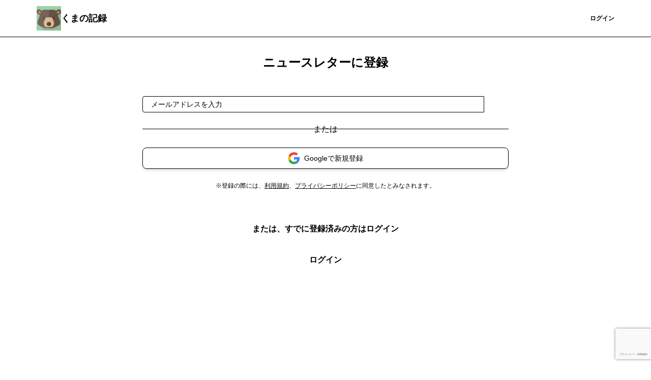

--- FILE ---
content_type: text/html; charset=UTF-8
request_url: https://kumasannight.theletter.jp/auth/email/register?login_redirect_newsletter=https%3A%2F%2Fkumasannight.theletter.jp%2Fauth%2Femail%2Fregister%3Flogin_redirect_newsletter%3Dhttps%253A%252F%252Fkumasannight.theletter.jp%252Fauth%252Femail%252Fregister%253Flogin_redirect_newsletter%253Dhttps%25253A%25252F%25252Fkumasannight.theletter.jp
body_size: 4991
content:
<!DOCTYPE html>
<html lang="ja">

<!-- Head -->
<head>
    <meta charset="utf-8">
    <meta http-equiv="X-UA-Compatible" content="IE=edge">
    <meta name="viewport"
        content="width=device-width, initial-scale=1.0, shrink-to-fit=no, minimum-scale=1.0, user-scalable=0">
    <meta name="format-detection" content="telephone=no">
    
    <meta name="csrf-token" content="pZYpDRADO1p9aJHDqtFFZA420ufK3LX7GtZSZNfx">

    <title>登録ページ</title>
<meta name="description" content="theLetter (ザ・レター) は、プロ・専門家が使う、ストック型執筆プラットフォームです。熱心な読者、安定収益、企業とのつながりがストックし、執筆活動を持続可能にします。">
<link rel="canonical" href="https://kumasannight.theletter.jp/auth/email/register"/>
<meta name="robots" content="noindex,nofollow">
    <meta name="twitter:card" content="summary" />
    <script type="application/ld+json">{"@context":"https://schema.org","@type":"WebPage","name":"theLetter | プロ向けストック型執筆プラットフォーム","description":"theLetter (ザ・レター) は、プロ・専門家が使う、ストック型執筆プラットフォームです。熱心な読者、安定収益、企業とのつながりがストックし、執筆活動を持続可能にします。","url":"https://kumasannight.theletter.jp/auth/email/register?login_redirect_newsletter=https%3A%2F%2Fkumasannight.theletter.jp%2Fauth%2Femail%2Fregister%3Flogin_redirect_newsletter%3Dhttps%253A%252F%252Fkumasannight.theletter.jp%252Fauth%252Femail%252Fregister%253Flogin_redirect_newsletter%253Dhttps%25253A%25252F%25252Fkumasannight.theletter.jp","image":"https://d2fuek8fvjoyvv.cloudfront.net/default/static/ogp.png"}</script>
    <meta property="og:title" content="theLetter | プロ向けストック型執筆プラットフォーム" />
<meta property="og:description" content="theLetter (ザ・レター) は、プロ・専門家が使う、ストック型執筆プラットフォームです。熱心な読者、安定収益、企業とのつながりがストックし、執筆活動を持続可能にします。" />
<meta property="og:url" content="https://kumasannight.theletter.jp/auth/email/register" />
<meta property="og:image" content="https://d2fuek8fvjoyvv.cloudfront.net/default/static/ogp.png" />


    <link rel="shortcut icon" href="https://d2fuek8fvjoyvv.cloudfront.net/kumasannight.theletter.jp/top_icon/0e073027-6f7e-4ab7-9d06-bd95a0f4b27e.jpg">

    <script>
        window.dataLayer = window.dataLayer || [];
        dataLayer.push({
            'site_id': "559",
            'is_subscribe': '0',
        });
    </script>
    
    
    
            <!-- Google Tag Manager -->
        <script>
            (function(w, d, s, l, i) {
                w[l] = w[l] || [];
                w[l].push({
                    'gtm.start': new Date().getTime(),
                    event: 'gtm.js',
                });
                var f = d.getElementsByTagName(s)[0],
                    j = d.createElement(s),
                    dl = l != 'dataLayer' ? '&l=' + l : '';
                j.async = true;
                j.src =
                    'https://www.googletagmanager.com/gtm.js?id=' + i + dl +
                    '&gtm_auth=0dX8lAzXK6xvCWcaYfwwdw&gtm_preview=env-1&gtm_cookies_win=x';
                f.parentNode.insertBefore(j, f);
            })(window, document, 'script', 'dataLayer', 'GTM-T77HZKG');
        </script>
        <!-- End Google Tag Manager -->
    
    
    <script src="/js/micromodal.js?id=d0dc77797d9a9178bbd4fe95ae296ac3"></script>

    <script src="https://kumasannight.theletter.jp/js/app.js" defer></script>
    <script src="https://kumasannight.theletter.jp/js/react/header-notification.js" defer></script>
    
    <link href="/css/tailwind.css?id=28edd263d0e922f936237adfd5560c77" rel="stylesheet">
    
    
</head>

<body>
            <!-- Google Tag Manager (noscript) -->
        <noscript>
            <iframe height="0"
                src="https://www.googletagmanager.com/ns.html?id=GTM-T77HZKG&gtm_auth=0dX8lAzXK6xvCWcaYfwwdw&gtm_preview=env-1&gtm_cookies_win=x"
                style="display:none;visibility:hidden" width="0"></iframe>
        </noscript>
        <!-- End Google Tag Manager (noscript) -->
    
    <div id="app">
        
        <!-- Header -->
                    <nav class="w-full border-b border-b-medium-emphasis bg-surface-primary">
    <div class="mx-auto flex items-center justify-between gap-2 px-6 py-3 lg:container">
        <a class="flex h-8 w-8 shrink-0 items-center rounded-sm lg:h-12 lg:w-12" href="/">
            <img src="https://d2fuek8fvjoyvv.cloudfront.net/kumasannight.theletter.jp/top_icon/0e073027-6f7e-4ab7-9d06-bd95a0f4b27e.jpg" alt="logo" loading="lazy">
        </a>
        <a href="/"
            class="heading-xs lg:heading-md line-clamp-1 text-high-emphasis">くまの記録</a>
        <div class="flex flex-grow lg:w-auto lg:items-center">
            <div class="ml-auto flex items-center justify-end gap-4 lg:flex-grow">
                
                
                
                
                
                
                
                
                
                
                
                
                
                
                
                
                
                
                
                                    <a href="https://kumasannight.theletter.jp/subscribe/r?login_redirect_newsletter=https%3A%2F%2Fkumasannight.theletter.jp%2Fauth%2Femail%2Fregister%3Flogin_redirect_newsletter%3Dhttps%253A%252F%252Fkumasannight.theletter.jp%252Fauth%252Femail%252Fregister%253Flogin_redirect_newsletter%253Dhttps%25253A%25252F%25252Fkumasannight.theletter.jp%25252Fauth%25252Femail%25252Fregister%25253Flogin_redirect_newsletter%25253Dhttps%2525253A%2525252F%2525252Fkumasannight.theletter.jp"
                        class="text-button-sm flex h-8 items-center justify-center whitespace-nowrap rounded bg-surface-accent-primary px-3 text-high-emphasis-inverse focus:outline-none lg:h-10 lg:px-4">
                        登録
                    </a>
                    <a href="https://theletter.jp/?login_redirect_newsletter=https://kumasannight.theletter.jp/auth/email/register?login_redirect_newsletter=https%3A%2F%2Fkumasannight.theletter.jp%2Fauth%2Femail%2Fregister%3Flogin_redirect_newsletter%3Dhttps%253A%252F%252Fkumasannight.theletter.jp%252Fauth%252Femail%252Fregister%253Flogin_redirect_newsletter%253Dhttps%25253A%25252F%25252Fkumasannight.theletter.jp&modal=login-modal"
                        class="text-button-sm text-surface-accent-primary flex items-center justify-center whitespace-nowrap">ログイン</a>
                            </div>
        </div>
    </div>
</nav>
        
        <!-- Alert -->
        
        
        
        
        
        
        
        
        <!-- Body -->
                    
            <main
                class="md: mx-auto my-6 min-h-screen px-6 sm:max-w-screen-sm md:my-8 md:max-w-screen-md">
                    <div class="mx-auto">
        <h1 class="text-center text-2xl font-bold">ニュースレターに登録</h1>
        <div class="mt-8 md:mt-12 md:flex md:justify-center">
            <form class='js-subscribe-form w-full' method="POST"
    action="https://kumasannight.theletter.jp/auth/email/register">
    <input type="hidden" name="_token" value="pZYpDRADO1p9aJHDqtFFZA420ufK3LX7GtZSZNfx">                <input hidden type="text" name="login_redirect_newsletter"
            value="https://kumasannight.theletter.jp/auth/email/register?login_redirect_newsletter=https%3A%2F%2Fkumasannight.theletter.jp%2Fauth%2Femail%2Fregister%3Flogin_redirect_newsletter%3Dhttps%253A%252F%252Fkumasannight.theletter.jp">
        <div class=" flex">
                    <input type="email" name="email" value="" id="email"
                class="body-sm-only-one-line box-border h-8 w-full flex-1 rounded-l border border-high-emphasis px-4 placeholder:text-placeholder focus:border focus:border-primary focus:outline-none focus:ring-0 lg:w-[320px]"
                placeholder="メールアドレスを入力" autocomplete="email" required />
                <button type=submit
            class="text-button-sm h-8 whitespace-nowrap rounded-r bg-surface-accent-primary px-3 py-1 text-high-emphasis-inverse focus:outline-none disabled:bg-surface-disable disabled:text-disable">
                            登録
                    </button>
    </div>
            <input type="hidden" id="g-recaptcha-response" name="g-recaptcha-response">
</form>
        </div>
                    <div after="または"
                class="mb-3 mt-8 overflow-visible border-t border-gray-300 text-center after:relative after:top-[-12px] after:inline-block after:bg-white after:px-8 after:text-base after:content-[attr(after)]">
            </div>
            <div class="flex items-center justify-center bg-gray-100">
                <button
                    class="text-gray-800 hover:bg-gray-200 flex w-full items-center justify-center rounded-lg border border-gray-300 bg-white px-6 py-2 text-sm font-medium shadow-md focus:outline-none focus:ring-2 focus:ring-gray-500 focus:ring-offset-2"
                    onClick="window.location.href='https://kumasannight.theletter.jp/auth/google/redirect'">
                    <img src="https://kumasannight.theletter.jp/static/images/common/google_icon.svg" alt="Google"
                        class="mr-2 h-6 w-6">
                    <span>Googleで新規登録</span>
                </button>
            </div>
                <div class="mt-4 text-center text-xs md:mt-6">※登録の際には、<a class="underline" target="_blank"
                href="https://lp.theletter.jp/terms-subscriber">利用規約</a>、<a class="underline"
                target="_blank" href="https://lp.theletter.jp/privacy">プライバシーポリシー</a>に同意したとみなされます。</div>
                    <div class="text-center">
                <p class="mt-8 font-bold md:mt-16">または、すでに登録済みの方はログイン</p>
                <div class="mt-4 md:mt-6">
                    <a href="https://theletter.jp/?login_redirect_newsletter=https://kumasannight.theletter.jp/auth/email/register?login_redirect_newsletter=https%3A%2F%2Fkumasannight.theletter.jp%2Fauth%2Femail%2Fregister%3Flogin_redirect_newsletter%3Dhttps%253A%252F%252Fkumasannight.theletter.jp&modal=login-modal"
                        target="_blank"
                        class="box-border inline-block rounded border border-transparent bg-gray-100 px-4 py-3 font-bold text-black focus:outline-none">
                        ログイン
                    </a>
                </div>
            </div>
            </div>
            </main>
        
        <div id="subscribe-modal" aria-hidden="true"
    class="modal fixed left-0 top-0 z-50 h-full w-full items-center justify-center transition">
    <div class="overlay absolute flex h-full w-full items-center justify-center bg-black bg-opacity-50"
        tabindex="-1" data-micromodal-close>
        <div class="max-w-xl flex-grow px-6 md:px-0">
            <div class="modal-content flex-grow divide-y divide-gray-300 rounded bg-gray-100"
                role="dialog" aria-modal="true">
                <div class="relative flex items-center justify-between px-4 py-3">
                    <p class="text-lg font-bold leading-normal">「くまの記録」をメールで読みませんか？
                    </p>
                    <svg xmlns="http://www.w3.org/2000/svg" viewBox="0 0 48 48"
                        class="h-6 w-6 cursor-pointer stroke-current stroke-4 text-black"
                        data-micromodal-close>
                        <g id="icon">
                            <line class="cls-2" x1="12.13" y1="12.63" x2="36.13"
                                y2="36.13" />
                            <line class="cls-2" x1="12.38" y1="36.38" x2="35.88"
                                y2="12.38" />
                        </g>
                    </svg>
                </div>
                <div class="px-4 py-4 lg:py-6">
                    <div>
            <p class="">
                                    無料で「くまの記録」をメールでお届けします。<br>
                    コンテンツを見逃さず、購読者限定記事も受け取れます。
                            </p>
            <form class='js-subscribe-form w-full' method="POST"
    action="https://kumasannight.theletter.jp/auth/email/register">
    <input type="hidden" name="_token" value="pZYpDRADO1p9aJHDqtFFZA420ufK3LX7GtZSZNfx">                <input hidden type="text" name="login_redirect_newsletter"
            value="https://kumasannight.theletter.jp/auth/email/register?login_redirect_newsletter=https%3A%2F%2Fkumasannight.theletter.jp%2Fauth%2Femail%2Fregister%3Flogin_redirect_newsletter%3Dhttps%253A%252F%252Fkumasannight.theletter.jp">
        <div class=" flex">
                    <input type="email" name="email" value="" id="email"
                class="body-sm-only-one-line box-border h-8 w-full flex-1 rounded-l border border-high-emphasis px-4 placeholder:text-placeholder focus:border focus:border-primary focus:outline-none focus:ring-0 lg:w-[320px]"
                placeholder="メールアドレスを入力" autocomplete="email" required />
                <button type=submit
            class="text-button-sm h-8 whitespace-nowrap rounded-r bg-surface-accent-primary px-3 py-1 text-high-emphasis-inverse focus:outline-none disabled:bg-surface-disable disabled:text-disable">
                            登録
                    </button>
    </div>
            <input type="hidden" id="g-recaptcha-response" name="g-recaptcha-response">
</form>

            
        </div>
                </div>
            </div>
        </div>
    </div>
</div>

<style>
    .modal {
        display: none;
    }

    .modal.is-open {
        display: block;
    }
</style>

        <!-- Footer -->
                    <footer class="w-full bg-surface-tertiary">
    <div class='mx-auto max-w-screen-lg p-6'>
        <div class="w-48">
            <a href="https://theletter.jp" target="_blank">
                <img class="" src="/static/footer_logo.svg">
            </a>
        </div>
        <div class="note-md-only-one-line mt-3 text-medium-emphasis">
            © 2026 くまの記録
        </div>
        <div
            class="note-md-only-one-line mt-8 flex flex-col gap-3 text-medium-emphasis md:flex-row md:flex-wrap">
            <div class="">
                <a href="https://lp.theletter.jp/terms-partner" target="_blank"
                    class="">書き手利用規約</a>
            </div>
            <div class="">
                <a href="https://lp.theletter.jp/terms-subscriber" target="_blank"
                    class="">読み手利用規約</a>
            </div>
            <div class="">
                <a href="https://lp.theletter.jp/privacy" target="_blank"
                    class="">プライバシーポリシー</a>
            </div>
            <div class="">
                <a href="https://lp.theletter.jp/law" target="_blank"
                    class="">特定商取引法に基づく表示</a>
            </div>
            <div class="">
                <a href="https://docs.google.com/forms/d/e/1FAIpQLSf2pnmQbv-x77kGR8Gup-fJYhGgLu7LdmenqDAad4JZ1mOQAw/viewform?usp=sf_link"
                    class="" target="_blank">お問い合わせ</a>
            </div>
            <div class="">
                <a href="https://lp.theletter.jp/showcase" class=""
                    target="_blank">コラボ企業・掲載媒体募集</a>
            </div>
            <div class="">
                <a href="https://lp.theletter.jp/showcase" class=""
                    target="_blank">代理店の方はこちら</a>
            </div>
                            <div class="">
                    <a href="https://theletter.jp/?login_redirect_newsletter=https://kumasannight.theletter.jp/auth/email/register?login_redirect_newsletter=https%3A%2F%2Fkumasannight.theletter.jp%2Fauth%2Femail%2Fregister%3Flogin_redirect_newsletter%3Dhttps%253A%252F%252Fkumasannight.theletter.jp%252Fauth%252Femail%252Fregister%253Flogin_redirect_newsletter%253Dhttps%25253A%25252F%25252Fkumasannight.theletter.jp&modal=login-modal"
                        class="">ログイン</a>
                </div>
                    </div>
        <div class="note-md-only-one-line mt-4">
            reCAPTCHA
            <a href="https://policies.google.com/privacy">Privacy Policy</a> and
            <a href="https://policies.google.com/terms">Terms of Service</a> apply.
        </div>
    </div>
</footer>
            </div>
    <script src="/js/react-v2/dashboard/nav/index.js?id=d129fb784e6887d4d8f4fc0021b2c80c"></script>
            <script src="https://www.google.com/recaptcha/api.js?hl=ja&render=6Lev9fMoAAAAAMDe9n89AvZcT96zq7EGWUHG84ZH"></script>
    <script>
                window.noCaptcha = {
                    render: function(action, callback) {
                        grecaptcha.execute('6Lev9fMoAAAAAMDe9n89AvZcT96zq7EGWUHG84ZH', {action})
                              .then(callback);
                    }
                }
            </script>

    <script>
        var subscribeForms = document.querySelectorAll('.js-subscribe-form');
        subscribeForms.forEach(form => {
            // エラー表示用divがなければ追加
            if (!form.querySelector('.recaptcha-error')) {
                var errorDiv = document.createElement('div');
                errorDiv.className = 'recaptcha-error text-danger text-xs mt-2';
                errorDiv.style.display = 'none';
                form.appendChild(errorDiv);
            }
            form.addEventListener('submit', (event) => {
                event.preventDefault();
                // エラー表示をリセット
                var errorDiv = form.querySelector('.recaptcha-error');
                if (errorDiv) {
                    errorDiv.textContent = '';
                    errorDiv.style.display = 'none';
                }
                let submitButtons = form.querySelectorAll(
                    'button[type=submit],input[type=submit]');
                submitButtons.forEach(function(btn) {
                    btn.disabled = true;
                    setTimeout(function() {
                        btn.disabled = false;
                    }, 5000);
                });
                grecaptcha.ready(function() {
                    grecaptcha.execute('6Lev9fMoAAAAAMDe9n89AvZcT96zq7EGWUHG84ZH', {
                        action: 'submit'
                    }).then(function(token) {
                        //// submitするデータにtokenを追加
                        form.querySelector('#g-recaptcha-response')
                            .value = token;
                        form.submit();
                    }).catch(function(error) {
                        // フォーム下部にエラーメッセージを表示
                        var errorDiv = form.querySelector('.recaptcha-error');
                        if (errorDiv) {
                            errorDiv.textContent = 'reCAPTCHAの認証に失敗しました。時間をおいて再度お試しください。';
                            errorDiv.style.display = 'block';
                        }
                        // ボタンの無効化解除
                        let submitButtons = form.querySelectorAll('button[type=submit],input[type=submit]');
                        submitButtons.forEach(function(btn) {
                            btn.disabled = false;
                        });

                        throw new Error(`reCAPTCHAの認証に失敗-${error}`);
                    });
                });
            });
        })
    </script>
    <script src="https://kumasannight.theletter.jp/js/block-multi-submit.js"></script>
</body>

</html>


--- FILE ---
content_type: text/html; charset=utf-8
request_url: https://www.google.com/recaptcha/api2/anchor?ar=1&k=6Lev9fMoAAAAAMDe9n89AvZcT96zq7EGWUHG84ZH&co=aHR0cHM6Ly9rdW1hc2FubmlnaHQudGhlbGV0dGVyLmpwOjQ0Mw..&hl=ja&v=PoyoqOPhxBO7pBk68S4YbpHZ&size=invisible&anchor-ms=20000&execute-ms=30000&cb=h55mytap2ju3
body_size: 48798
content:
<!DOCTYPE HTML><html dir="ltr" lang="ja"><head><meta http-equiv="Content-Type" content="text/html; charset=UTF-8">
<meta http-equiv="X-UA-Compatible" content="IE=edge">
<title>reCAPTCHA</title>
<style type="text/css">
/* cyrillic-ext */
@font-face {
  font-family: 'Roboto';
  font-style: normal;
  font-weight: 400;
  font-stretch: 100%;
  src: url(//fonts.gstatic.com/s/roboto/v48/KFO7CnqEu92Fr1ME7kSn66aGLdTylUAMa3GUBHMdazTgWw.woff2) format('woff2');
  unicode-range: U+0460-052F, U+1C80-1C8A, U+20B4, U+2DE0-2DFF, U+A640-A69F, U+FE2E-FE2F;
}
/* cyrillic */
@font-face {
  font-family: 'Roboto';
  font-style: normal;
  font-weight: 400;
  font-stretch: 100%;
  src: url(//fonts.gstatic.com/s/roboto/v48/KFO7CnqEu92Fr1ME7kSn66aGLdTylUAMa3iUBHMdazTgWw.woff2) format('woff2');
  unicode-range: U+0301, U+0400-045F, U+0490-0491, U+04B0-04B1, U+2116;
}
/* greek-ext */
@font-face {
  font-family: 'Roboto';
  font-style: normal;
  font-weight: 400;
  font-stretch: 100%;
  src: url(//fonts.gstatic.com/s/roboto/v48/KFO7CnqEu92Fr1ME7kSn66aGLdTylUAMa3CUBHMdazTgWw.woff2) format('woff2');
  unicode-range: U+1F00-1FFF;
}
/* greek */
@font-face {
  font-family: 'Roboto';
  font-style: normal;
  font-weight: 400;
  font-stretch: 100%;
  src: url(//fonts.gstatic.com/s/roboto/v48/KFO7CnqEu92Fr1ME7kSn66aGLdTylUAMa3-UBHMdazTgWw.woff2) format('woff2');
  unicode-range: U+0370-0377, U+037A-037F, U+0384-038A, U+038C, U+038E-03A1, U+03A3-03FF;
}
/* math */
@font-face {
  font-family: 'Roboto';
  font-style: normal;
  font-weight: 400;
  font-stretch: 100%;
  src: url(//fonts.gstatic.com/s/roboto/v48/KFO7CnqEu92Fr1ME7kSn66aGLdTylUAMawCUBHMdazTgWw.woff2) format('woff2');
  unicode-range: U+0302-0303, U+0305, U+0307-0308, U+0310, U+0312, U+0315, U+031A, U+0326-0327, U+032C, U+032F-0330, U+0332-0333, U+0338, U+033A, U+0346, U+034D, U+0391-03A1, U+03A3-03A9, U+03B1-03C9, U+03D1, U+03D5-03D6, U+03F0-03F1, U+03F4-03F5, U+2016-2017, U+2034-2038, U+203C, U+2040, U+2043, U+2047, U+2050, U+2057, U+205F, U+2070-2071, U+2074-208E, U+2090-209C, U+20D0-20DC, U+20E1, U+20E5-20EF, U+2100-2112, U+2114-2115, U+2117-2121, U+2123-214F, U+2190, U+2192, U+2194-21AE, U+21B0-21E5, U+21F1-21F2, U+21F4-2211, U+2213-2214, U+2216-22FF, U+2308-230B, U+2310, U+2319, U+231C-2321, U+2336-237A, U+237C, U+2395, U+239B-23B7, U+23D0, U+23DC-23E1, U+2474-2475, U+25AF, U+25B3, U+25B7, U+25BD, U+25C1, U+25CA, U+25CC, U+25FB, U+266D-266F, U+27C0-27FF, U+2900-2AFF, U+2B0E-2B11, U+2B30-2B4C, U+2BFE, U+3030, U+FF5B, U+FF5D, U+1D400-1D7FF, U+1EE00-1EEFF;
}
/* symbols */
@font-face {
  font-family: 'Roboto';
  font-style: normal;
  font-weight: 400;
  font-stretch: 100%;
  src: url(//fonts.gstatic.com/s/roboto/v48/KFO7CnqEu92Fr1ME7kSn66aGLdTylUAMaxKUBHMdazTgWw.woff2) format('woff2');
  unicode-range: U+0001-000C, U+000E-001F, U+007F-009F, U+20DD-20E0, U+20E2-20E4, U+2150-218F, U+2190, U+2192, U+2194-2199, U+21AF, U+21E6-21F0, U+21F3, U+2218-2219, U+2299, U+22C4-22C6, U+2300-243F, U+2440-244A, U+2460-24FF, U+25A0-27BF, U+2800-28FF, U+2921-2922, U+2981, U+29BF, U+29EB, U+2B00-2BFF, U+4DC0-4DFF, U+FFF9-FFFB, U+10140-1018E, U+10190-1019C, U+101A0, U+101D0-101FD, U+102E0-102FB, U+10E60-10E7E, U+1D2C0-1D2D3, U+1D2E0-1D37F, U+1F000-1F0FF, U+1F100-1F1AD, U+1F1E6-1F1FF, U+1F30D-1F30F, U+1F315, U+1F31C, U+1F31E, U+1F320-1F32C, U+1F336, U+1F378, U+1F37D, U+1F382, U+1F393-1F39F, U+1F3A7-1F3A8, U+1F3AC-1F3AF, U+1F3C2, U+1F3C4-1F3C6, U+1F3CA-1F3CE, U+1F3D4-1F3E0, U+1F3ED, U+1F3F1-1F3F3, U+1F3F5-1F3F7, U+1F408, U+1F415, U+1F41F, U+1F426, U+1F43F, U+1F441-1F442, U+1F444, U+1F446-1F449, U+1F44C-1F44E, U+1F453, U+1F46A, U+1F47D, U+1F4A3, U+1F4B0, U+1F4B3, U+1F4B9, U+1F4BB, U+1F4BF, U+1F4C8-1F4CB, U+1F4D6, U+1F4DA, U+1F4DF, U+1F4E3-1F4E6, U+1F4EA-1F4ED, U+1F4F7, U+1F4F9-1F4FB, U+1F4FD-1F4FE, U+1F503, U+1F507-1F50B, U+1F50D, U+1F512-1F513, U+1F53E-1F54A, U+1F54F-1F5FA, U+1F610, U+1F650-1F67F, U+1F687, U+1F68D, U+1F691, U+1F694, U+1F698, U+1F6AD, U+1F6B2, U+1F6B9-1F6BA, U+1F6BC, U+1F6C6-1F6CF, U+1F6D3-1F6D7, U+1F6E0-1F6EA, U+1F6F0-1F6F3, U+1F6F7-1F6FC, U+1F700-1F7FF, U+1F800-1F80B, U+1F810-1F847, U+1F850-1F859, U+1F860-1F887, U+1F890-1F8AD, U+1F8B0-1F8BB, U+1F8C0-1F8C1, U+1F900-1F90B, U+1F93B, U+1F946, U+1F984, U+1F996, U+1F9E9, U+1FA00-1FA6F, U+1FA70-1FA7C, U+1FA80-1FA89, U+1FA8F-1FAC6, U+1FACE-1FADC, U+1FADF-1FAE9, U+1FAF0-1FAF8, U+1FB00-1FBFF;
}
/* vietnamese */
@font-face {
  font-family: 'Roboto';
  font-style: normal;
  font-weight: 400;
  font-stretch: 100%;
  src: url(//fonts.gstatic.com/s/roboto/v48/KFO7CnqEu92Fr1ME7kSn66aGLdTylUAMa3OUBHMdazTgWw.woff2) format('woff2');
  unicode-range: U+0102-0103, U+0110-0111, U+0128-0129, U+0168-0169, U+01A0-01A1, U+01AF-01B0, U+0300-0301, U+0303-0304, U+0308-0309, U+0323, U+0329, U+1EA0-1EF9, U+20AB;
}
/* latin-ext */
@font-face {
  font-family: 'Roboto';
  font-style: normal;
  font-weight: 400;
  font-stretch: 100%;
  src: url(//fonts.gstatic.com/s/roboto/v48/KFO7CnqEu92Fr1ME7kSn66aGLdTylUAMa3KUBHMdazTgWw.woff2) format('woff2');
  unicode-range: U+0100-02BA, U+02BD-02C5, U+02C7-02CC, U+02CE-02D7, U+02DD-02FF, U+0304, U+0308, U+0329, U+1D00-1DBF, U+1E00-1E9F, U+1EF2-1EFF, U+2020, U+20A0-20AB, U+20AD-20C0, U+2113, U+2C60-2C7F, U+A720-A7FF;
}
/* latin */
@font-face {
  font-family: 'Roboto';
  font-style: normal;
  font-weight: 400;
  font-stretch: 100%;
  src: url(//fonts.gstatic.com/s/roboto/v48/KFO7CnqEu92Fr1ME7kSn66aGLdTylUAMa3yUBHMdazQ.woff2) format('woff2');
  unicode-range: U+0000-00FF, U+0131, U+0152-0153, U+02BB-02BC, U+02C6, U+02DA, U+02DC, U+0304, U+0308, U+0329, U+2000-206F, U+20AC, U+2122, U+2191, U+2193, U+2212, U+2215, U+FEFF, U+FFFD;
}
/* cyrillic-ext */
@font-face {
  font-family: 'Roboto';
  font-style: normal;
  font-weight: 500;
  font-stretch: 100%;
  src: url(//fonts.gstatic.com/s/roboto/v48/KFO7CnqEu92Fr1ME7kSn66aGLdTylUAMa3GUBHMdazTgWw.woff2) format('woff2');
  unicode-range: U+0460-052F, U+1C80-1C8A, U+20B4, U+2DE0-2DFF, U+A640-A69F, U+FE2E-FE2F;
}
/* cyrillic */
@font-face {
  font-family: 'Roboto';
  font-style: normal;
  font-weight: 500;
  font-stretch: 100%;
  src: url(//fonts.gstatic.com/s/roboto/v48/KFO7CnqEu92Fr1ME7kSn66aGLdTylUAMa3iUBHMdazTgWw.woff2) format('woff2');
  unicode-range: U+0301, U+0400-045F, U+0490-0491, U+04B0-04B1, U+2116;
}
/* greek-ext */
@font-face {
  font-family: 'Roboto';
  font-style: normal;
  font-weight: 500;
  font-stretch: 100%;
  src: url(//fonts.gstatic.com/s/roboto/v48/KFO7CnqEu92Fr1ME7kSn66aGLdTylUAMa3CUBHMdazTgWw.woff2) format('woff2');
  unicode-range: U+1F00-1FFF;
}
/* greek */
@font-face {
  font-family: 'Roboto';
  font-style: normal;
  font-weight: 500;
  font-stretch: 100%;
  src: url(//fonts.gstatic.com/s/roboto/v48/KFO7CnqEu92Fr1ME7kSn66aGLdTylUAMa3-UBHMdazTgWw.woff2) format('woff2');
  unicode-range: U+0370-0377, U+037A-037F, U+0384-038A, U+038C, U+038E-03A1, U+03A3-03FF;
}
/* math */
@font-face {
  font-family: 'Roboto';
  font-style: normal;
  font-weight: 500;
  font-stretch: 100%;
  src: url(//fonts.gstatic.com/s/roboto/v48/KFO7CnqEu92Fr1ME7kSn66aGLdTylUAMawCUBHMdazTgWw.woff2) format('woff2');
  unicode-range: U+0302-0303, U+0305, U+0307-0308, U+0310, U+0312, U+0315, U+031A, U+0326-0327, U+032C, U+032F-0330, U+0332-0333, U+0338, U+033A, U+0346, U+034D, U+0391-03A1, U+03A3-03A9, U+03B1-03C9, U+03D1, U+03D5-03D6, U+03F0-03F1, U+03F4-03F5, U+2016-2017, U+2034-2038, U+203C, U+2040, U+2043, U+2047, U+2050, U+2057, U+205F, U+2070-2071, U+2074-208E, U+2090-209C, U+20D0-20DC, U+20E1, U+20E5-20EF, U+2100-2112, U+2114-2115, U+2117-2121, U+2123-214F, U+2190, U+2192, U+2194-21AE, U+21B0-21E5, U+21F1-21F2, U+21F4-2211, U+2213-2214, U+2216-22FF, U+2308-230B, U+2310, U+2319, U+231C-2321, U+2336-237A, U+237C, U+2395, U+239B-23B7, U+23D0, U+23DC-23E1, U+2474-2475, U+25AF, U+25B3, U+25B7, U+25BD, U+25C1, U+25CA, U+25CC, U+25FB, U+266D-266F, U+27C0-27FF, U+2900-2AFF, U+2B0E-2B11, U+2B30-2B4C, U+2BFE, U+3030, U+FF5B, U+FF5D, U+1D400-1D7FF, U+1EE00-1EEFF;
}
/* symbols */
@font-face {
  font-family: 'Roboto';
  font-style: normal;
  font-weight: 500;
  font-stretch: 100%;
  src: url(//fonts.gstatic.com/s/roboto/v48/KFO7CnqEu92Fr1ME7kSn66aGLdTylUAMaxKUBHMdazTgWw.woff2) format('woff2');
  unicode-range: U+0001-000C, U+000E-001F, U+007F-009F, U+20DD-20E0, U+20E2-20E4, U+2150-218F, U+2190, U+2192, U+2194-2199, U+21AF, U+21E6-21F0, U+21F3, U+2218-2219, U+2299, U+22C4-22C6, U+2300-243F, U+2440-244A, U+2460-24FF, U+25A0-27BF, U+2800-28FF, U+2921-2922, U+2981, U+29BF, U+29EB, U+2B00-2BFF, U+4DC0-4DFF, U+FFF9-FFFB, U+10140-1018E, U+10190-1019C, U+101A0, U+101D0-101FD, U+102E0-102FB, U+10E60-10E7E, U+1D2C0-1D2D3, U+1D2E0-1D37F, U+1F000-1F0FF, U+1F100-1F1AD, U+1F1E6-1F1FF, U+1F30D-1F30F, U+1F315, U+1F31C, U+1F31E, U+1F320-1F32C, U+1F336, U+1F378, U+1F37D, U+1F382, U+1F393-1F39F, U+1F3A7-1F3A8, U+1F3AC-1F3AF, U+1F3C2, U+1F3C4-1F3C6, U+1F3CA-1F3CE, U+1F3D4-1F3E0, U+1F3ED, U+1F3F1-1F3F3, U+1F3F5-1F3F7, U+1F408, U+1F415, U+1F41F, U+1F426, U+1F43F, U+1F441-1F442, U+1F444, U+1F446-1F449, U+1F44C-1F44E, U+1F453, U+1F46A, U+1F47D, U+1F4A3, U+1F4B0, U+1F4B3, U+1F4B9, U+1F4BB, U+1F4BF, U+1F4C8-1F4CB, U+1F4D6, U+1F4DA, U+1F4DF, U+1F4E3-1F4E6, U+1F4EA-1F4ED, U+1F4F7, U+1F4F9-1F4FB, U+1F4FD-1F4FE, U+1F503, U+1F507-1F50B, U+1F50D, U+1F512-1F513, U+1F53E-1F54A, U+1F54F-1F5FA, U+1F610, U+1F650-1F67F, U+1F687, U+1F68D, U+1F691, U+1F694, U+1F698, U+1F6AD, U+1F6B2, U+1F6B9-1F6BA, U+1F6BC, U+1F6C6-1F6CF, U+1F6D3-1F6D7, U+1F6E0-1F6EA, U+1F6F0-1F6F3, U+1F6F7-1F6FC, U+1F700-1F7FF, U+1F800-1F80B, U+1F810-1F847, U+1F850-1F859, U+1F860-1F887, U+1F890-1F8AD, U+1F8B0-1F8BB, U+1F8C0-1F8C1, U+1F900-1F90B, U+1F93B, U+1F946, U+1F984, U+1F996, U+1F9E9, U+1FA00-1FA6F, U+1FA70-1FA7C, U+1FA80-1FA89, U+1FA8F-1FAC6, U+1FACE-1FADC, U+1FADF-1FAE9, U+1FAF0-1FAF8, U+1FB00-1FBFF;
}
/* vietnamese */
@font-face {
  font-family: 'Roboto';
  font-style: normal;
  font-weight: 500;
  font-stretch: 100%;
  src: url(//fonts.gstatic.com/s/roboto/v48/KFO7CnqEu92Fr1ME7kSn66aGLdTylUAMa3OUBHMdazTgWw.woff2) format('woff2');
  unicode-range: U+0102-0103, U+0110-0111, U+0128-0129, U+0168-0169, U+01A0-01A1, U+01AF-01B0, U+0300-0301, U+0303-0304, U+0308-0309, U+0323, U+0329, U+1EA0-1EF9, U+20AB;
}
/* latin-ext */
@font-face {
  font-family: 'Roboto';
  font-style: normal;
  font-weight: 500;
  font-stretch: 100%;
  src: url(//fonts.gstatic.com/s/roboto/v48/KFO7CnqEu92Fr1ME7kSn66aGLdTylUAMa3KUBHMdazTgWw.woff2) format('woff2');
  unicode-range: U+0100-02BA, U+02BD-02C5, U+02C7-02CC, U+02CE-02D7, U+02DD-02FF, U+0304, U+0308, U+0329, U+1D00-1DBF, U+1E00-1E9F, U+1EF2-1EFF, U+2020, U+20A0-20AB, U+20AD-20C0, U+2113, U+2C60-2C7F, U+A720-A7FF;
}
/* latin */
@font-face {
  font-family: 'Roboto';
  font-style: normal;
  font-weight: 500;
  font-stretch: 100%;
  src: url(//fonts.gstatic.com/s/roboto/v48/KFO7CnqEu92Fr1ME7kSn66aGLdTylUAMa3yUBHMdazQ.woff2) format('woff2');
  unicode-range: U+0000-00FF, U+0131, U+0152-0153, U+02BB-02BC, U+02C6, U+02DA, U+02DC, U+0304, U+0308, U+0329, U+2000-206F, U+20AC, U+2122, U+2191, U+2193, U+2212, U+2215, U+FEFF, U+FFFD;
}
/* cyrillic-ext */
@font-face {
  font-family: 'Roboto';
  font-style: normal;
  font-weight: 900;
  font-stretch: 100%;
  src: url(//fonts.gstatic.com/s/roboto/v48/KFO7CnqEu92Fr1ME7kSn66aGLdTylUAMa3GUBHMdazTgWw.woff2) format('woff2');
  unicode-range: U+0460-052F, U+1C80-1C8A, U+20B4, U+2DE0-2DFF, U+A640-A69F, U+FE2E-FE2F;
}
/* cyrillic */
@font-face {
  font-family: 'Roboto';
  font-style: normal;
  font-weight: 900;
  font-stretch: 100%;
  src: url(//fonts.gstatic.com/s/roboto/v48/KFO7CnqEu92Fr1ME7kSn66aGLdTylUAMa3iUBHMdazTgWw.woff2) format('woff2');
  unicode-range: U+0301, U+0400-045F, U+0490-0491, U+04B0-04B1, U+2116;
}
/* greek-ext */
@font-face {
  font-family: 'Roboto';
  font-style: normal;
  font-weight: 900;
  font-stretch: 100%;
  src: url(//fonts.gstatic.com/s/roboto/v48/KFO7CnqEu92Fr1ME7kSn66aGLdTylUAMa3CUBHMdazTgWw.woff2) format('woff2');
  unicode-range: U+1F00-1FFF;
}
/* greek */
@font-face {
  font-family: 'Roboto';
  font-style: normal;
  font-weight: 900;
  font-stretch: 100%;
  src: url(//fonts.gstatic.com/s/roboto/v48/KFO7CnqEu92Fr1ME7kSn66aGLdTylUAMa3-UBHMdazTgWw.woff2) format('woff2');
  unicode-range: U+0370-0377, U+037A-037F, U+0384-038A, U+038C, U+038E-03A1, U+03A3-03FF;
}
/* math */
@font-face {
  font-family: 'Roboto';
  font-style: normal;
  font-weight: 900;
  font-stretch: 100%;
  src: url(//fonts.gstatic.com/s/roboto/v48/KFO7CnqEu92Fr1ME7kSn66aGLdTylUAMawCUBHMdazTgWw.woff2) format('woff2');
  unicode-range: U+0302-0303, U+0305, U+0307-0308, U+0310, U+0312, U+0315, U+031A, U+0326-0327, U+032C, U+032F-0330, U+0332-0333, U+0338, U+033A, U+0346, U+034D, U+0391-03A1, U+03A3-03A9, U+03B1-03C9, U+03D1, U+03D5-03D6, U+03F0-03F1, U+03F4-03F5, U+2016-2017, U+2034-2038, U+203C, U+2040, U+2043, U+2047, U+2050, U+2057, U+205F, U+2070-2071, U+2074-208E, U+2090-209C, U+20D0-20DC, U+20E1, U+20E5-20EF, U+2100-2112, U+2114-2115, U+2117-2121, U+2123-214F, U+2190, U+2192, U+2194-21AE, U+21B0-21E5, U+21F1-21F2, U+21F4-2211, U+2213-2214, U+2216-22FF, U+2308-230B, U+2310, U+2319, U+231C-2321, U+2336-237A, U+237C, U+2395, U+239B-23B7, U+23D0, U+23DC-23E1, U+2474-2475, U+25AF, U+25B3, U+25B7, U+25BD, U+25C1, U+25CA, U+25CC, U+25FB, U+266D-266F, U+27C0-27FF, U+2900-2AFF, U+2B0E-2B11, U+2B30-2B4C, U+2BFE, U+3030, U+FF5B, U+FF5D, U+1D400-1D7FF, U+1EE00-1EEFF;
}
/* symbols */
@font-face {
  font-family: 'Roboto';
  font-style: normal;
  font-weight: 900;
  font-stretch: 100%;
  src: url(//fonts.gstatic.com/s/roboto/v48/KFO7CnqEu92Fr1ME7kSn66aGLdTylUAMaxKUBHMdazTgWw.woff2) format('woff2');
  unicode-range: U+0001-000C, U+000E-001F, U+007F-009F, U+20DD-20E0, U+20E2-20E4, U+2150-218F, U+2190, U+2192, U+2194-2199, U+21AF, U+21E6-21F0, U+21F3, U+2218-2219, U+2299, U+22C4-22C6, U+2300-243F, U+2440-244A, U+2460-24FF, U+25A0-27BF, U+2800-28FF, U+2921-2922, U+2981, U+29BF, U+29EB, U+2B00-2BFF, U+4DC0-4DFF, U+FFF9-FFFB, U+10140-1018E, U+10190-1019C, U+101A0, U+101D0-101FD, U+102E0-102FB, U+10E60-10E7E, U+1D2C0-1D2D3, U+1D2E0-1D37F, U+1F000-1F0FF, U+1F100-1F1AD, U+1F1E6-1F1FF, U+1F30D-1F30F, U+1F315, U+1F31C, U+1F31E, U+1F320-1F32C, U+1F336, U+1F378, U+1F37D, U+1F382, U+1F393-1F39F, U+1F3A7-1F3A8, U+1F3AC-1F3AF, U+1F3C2, U+1F3C4-1F3C6, U+1F3CA-1F3CE, U+1F3D4-1F3E0, U+1F3ED, U+1F3F1-1F3F3, U+1F3F5-1F3F7, U+1F408, U+1F415, U+1F41F, U+1F426, U+1F43F, U+1F441-1F442, U+1F444, U+1F446-1F449, U+1F44C-1F44E, U+1F453, U+1F46A, U+1F47D, U+1F4A3, U+1F4B0, U+1F4B3, U+1F4B9, U+1F4BB, U+1F4BF, U+1F4C8-1F4CB, U+1F4D6, U+1F4DA, U+1F4DF, U+1F4E3-1F4E6, U+1F4EA-1F4ED, U+1F4F7, U+1F4F9-1F4FB, U+1F4FD-1F4FE, U+1F503, U+1F507-1F50B, U+1F50D, U+1F512-1F513, U+1F53E-1F54A, U+1F54F-1F5FA, U+1F610, U+1F650-1F67F, U+1F687, U+1F68D, U+1F691, U+1F694, U+1F698, U+1F6AD, U+1F6B2, U+1F6B9-1F6BA, U+1F6BC, U+1F6C6-1F6CF, U+1F6D3-1F6D7, U+1F6E0-1F6EA, U+1F6F0-1F6F3, U+1F6F7-1F6FC, U+1F700-1F7FF, U+1F800-1F80B, U+1F810-1F847, U+1F850-1F859, U+1F860-1F887, U+1F890-1F8AD, U+1F8B0-1F8BB, U+1F8C0-1F8C1, U+1F900-1F90B, U+1F93B, U+1F946, U+1F984, U+1F996, U+1F9E9, U+1FA00-1FA6F, U+1FA70-1FA7C, U+1FA80-1FA89, U+1FA8F-1FAC6, U+1FACE-1FADC, U+1FADF-1FAE9, U+1FAF0-1FAF8, U+1FB00-1FBFF;
}
/* vietnamese */
@font-face {
  font-family: 'Roboto';
  font-style: normal;
  font-weight: 900;
  font-stretch: 100%;
  src: url(//fonts.gstatic.com/s/roboto/v48/KFO7CnqEu92Fr1ME7kSn66aGLdTylUAMa3OUBHMdazTgWw.woff2) format('woff2');
  unicode-range: U+0102-0103, U+0110-0111, U+0128-0129, U+0168-0169, U+01A0-01A1, U+01AF-01B0, U+0300-0301, U+0303-0304, U+0308-0309, U+0323, U+0329, U+1EA0-1EF9, U+20AB;
}
/* latin-ext */
@font-face {
  font-family: 'Roboto';
  font-style: normal;
  font-weight: 900;
  font-stretch: 100%;
  src: url(//fonts.gstatic.com/s/roboto/v48/KFO7CnqEu92Fr1ME7kSn66aGLdTylUAMa3KUBHMdazTgWw.woff2) format('woff2');
  unicode-range: U+0100-02BA, U+02BD-02C5, U+02C7-02CC, U+02CE-02D7, U+02DD-02FF, U+0304, U+0308, U+0329, U+1D00-1DBF, U+1E00-1E9F, U+1EF2-1EFF, U+2020, U+20A0-20AB, U+20AD-20C0, U+2113, U+2C60-2C7F, U+A720-A7FF;
}
/* latin */
@font-face {
  font-family: 'Roboto';
  font-style: normal;
  font-weight: 900;
  font-stretch: 100%;
  src: url(//fonts.gstatic.com/s/roboto/v48/KFO7CnqEu92Fr1ME7kSn66aGLdTylUAMa3yUBHMdazQ.woff2) format('woff2');
  unicode-range: U+0000-00FF, U+0131, U+0152-0153, U+02BB-02BC, U+02C6, U+02DA, U+02DC, U+0304, U+0308, U+0329, U+2000-206F, U+20AC, U+2122, U+2191, U+2193, U+2212, U+2215, U+FEFF, U+FFFD;
}

</style>
<link rel="stylesheet" type="text/css" href="https://www.gstatic.com/recaptcha/releases/PoyoqOPhxBO7pBk68S4YbpHZ/styles__ltr.css">
<script nonce="QhcmcKVRdfP2_XhkvH8aaw" type="text/javascript">window['__recaptcha_api'] = 'https://www.google.com/recaptcha/api2/';</script>
<script type="text/javascript" src="https://www.gstatic.com/recaptcha/releases/PoyoqOPhxBO7pBk68S4YbpHZ/recaptcha__ja.js" nonce="QhcmcKVRdfP2_XhkvH8aaw">
      
    </script></head>
<body><div id="rc-anchor-alert" class="rc-anchor-alert"></div>
<input type="hidden" id="recaptcha-token" value="[base64]">
<script type="text/javascript" nonce="QhcmcKVRdfP2_XhkvH8aaw">
      recaptcha.anchor.Main.init("[\x22ainput\x22,[\x22bgdata\x22,\x22\x22,\[base64]/[base64]/[base64]/[base64]/[base64]/[base64]/KGcoTywyNTMsTy5PKSxVRyhPLEMpKTpnKE8sMjUzLEMpLE8pKSxsKSksTykpfSxieT1mdW5jdGlvbihDLE8sdSxsKXtmb3IobD0odT1SKEMpLDApO08+MDtPLS0pbD1sPDw4fFooQyk7ZyhDLHUsbCl9LFVHPWZ1bmN0aW9uKEMsTyl7Qy5pLmxlbmd0aD4xMDQ/[base64]/[base64]/[base64]/[base64]/[base64]/[base64]/[base64]\\u003d\x22,\[base64]\\u003d\x22,\x22w5zDo2/[base64]/wr/[base64]/dAZ0WMOTw6Y+BAjCscOBBcO/w7QJcF/DhBfCm1LCm8KxwoDDokl/VGgHw4dpFQzDjQtDwr0+F8KTw5PDhUTCicO9w7FlwoLCncK3QsKVYVXCgsOww7nDm8OgbcOQw6PCkcKbw7cXwrQzwqVxwo/[base64]/Dq1zDiVnDrcKDwrRJwpzCisKYD3fDjB/[base64]/w6l4w4EbEgnCsGZ+IsKYw4VQbcKGw6sewrAgYsKAwoIbHDcMw41WOcKIw6Jcwr3CnsObPE7CnMKkVSZ9w6Qhw6xvbxvChMOjBmvCpi0+Lh4IKRIcwoRHRTnDrgPDhMKOBQBRJsKYEMKpwr1fdAbDvkHDu3AUw4wwZkDDtMO9wqHDiy/Du8OaZcOQw64/BxoODQjDogtqwo/DksO8PRXDlcKJFi5bE8OQw6XDmsO5w7fCqzHCtcO2NmfCsMKUw7QgwonCuD/CtcOsD8Ohw6MWK3Uowo/ClwZSMBDDjTQNeigmw4g/w4fDtMOxw4wIMhMzLQchwqPDgG3CsVIvA8KnOBzDscOfVibDjzXDl8KwbDRiS8Ktw77DmWAawqvCg8OtWcKXw7/Ck8OtwqBOw5rDjMOxWm3Cghl+wrfDgcKYw5YMY1/DgsOwJcOEw7s1EcKPw5XCqcOrwpjCosOyGMOFwpLDssKBcAgoSxBNNW4Sw7AwSBg2Wn8pBcK1MsOET03DicOGCTEEw7rDuDHClsKnX8OtNsO/woXCnX4vawwWw49GNsKaw4lGIcOHw5/ClWDCtCQGw5jDr2VTw59rNy5kw6XDgMKoAGbDscKOJsOjbMOvaMOMw7nCvCTDs8K/[base64]/GyxSW8OAw6HCpyvChcOVworDsmBLfUHCgMOVw7zCvcOJwrbCnjNXwo/DusORwqNhw6oBw7gnI1M9w7jDhsKmFyDCkMOYYB/DpmjDq8OnFmBjwqMEwrx8w6VPw73DoChXw7cVKcOcw446wpHDhi9Ib8OuwrvDq8OkL8OHZipfUUo1WgLCtMKwYcOZGMOQw70HV8OCLMOdXMKrJcKmwovCuSDDoRVeVy7CkcK0aT7DvMOTw5HCo8OxfCLCncOHVAwBem/DgzdMw7fDrsOzcMOCVcKFw6jDlA7Chk5Qw6bDosK+PTXDvWoJVQTCiEYmJgdjbl3Csm5Qwr4QwqIGbjtzwqxwNsKxecKJccOLwpbCs8KJwo/Dv2LChh4zw69bw6o7dyzCpArDuFYnEsKxw4AwRyDCosObYMOvCsOUbsKYLsOVw7/[base64]/Dn8KBZDZaw6jComPCngLCtMOwVQYzw63DsGkQw73CmwJUXG7DsMO3wpxFwr/CtsKOwoENwqxAIMKJw5nCmkfCmcO9wr7CgMOKwrtEw5YpBSbDvCFmwpdrw6puCSTCtC8uGMO2ShQWWivDgMK7woLCuXzDq8OGw7xYOsKoCcKKwrM/w43DqsKFMcKJw4Q0w68fw4laSHfCvQRmwqxTw5cPwojCqcO9DcO4wo/DkTsjw7czY8O8WF7CthJLw4AeJlhKw5/[base64]/[base64]/[base64]/[base64]/[base64]/wokrKGbCjifDtcKSVQ7DlEUdN1k4w5QfJ8KUwr7CgsO2X8OZBn53PCQBwpQTw53Cp8O8e0NQd8KlwrgQw5xbZkUJHG3DncK4ZikxWCjDjsKww4LDsxHCgMOSfAJvHA/DucOdK0XCmsOUw6bDuj7DgxY/YMKQw4Bfw4jDhQJ7wrTDh14yN8O8wokkw4Yew4ZVLMK2TsKuBMOLZcKawqguw60xw6kgfcO7M8OqWsKSw4jCkcKww4DDtQJcwrnDqXE3HMKwDcKWfsKHYMOqCT9eU8OLw6rDrcOIwpXCg8K7WHNGXsKlcVFXwrbDlMK/wo3CucO/NMO7KlxOZBB0dXVlCsOiVsOKw5zCrMKDwqgXwonDr8OIw7NATsO3QcOidsO2w7Yqw4bChMO9w6LDtcOjwrgFZU7CqgvClcO0f0LCksKdw7vDjBDDoWfCgcKGwoZmY8OTU8Oiw7/[base64]/DqwvDh8OILsK1w5Fcw5DCo8KzbsKXw5nDsRNgYhDDmhfCosK/H8KiP8O9JCtlw4Abw5rDqn8YwrvDtkgWTsKkZjXCvMK1d8KNR0RICMKaw4oQw7w1w7LDmwbDrCJow4FpbVrCgsK/[base64]/WMOPFcKgw5DCisKGw6TCscKPw7nClcKfwrloPVIQwqDCi07CrRkUcsKQTMOiwpLDk8OmwpQCwpDCuMOew4EZR3ZFJRAPwoxBw4HChcOhcsObQi/CqcKYw4TDlcOjL8KmRMO+MsOxScKIZVPDtQHCigrClHHCscOaEzzDhFLDicKNw4MvwojDrVUtwp/CscOnOsKgcGBacH4ow4R8aMKCwrjDlUpeIcKrwrMtw6p+PnPCkkZ4dGQYMzvCs1h/ZT/[base64]/CnDvDj3PCpwzClCFeKsK7YnlIYBNuwpRBWcKIw6giacKMbhQgb2zDglnCr8K8LVvCkwsDGMK2CW3DscO5KjXDo8KMbMKcMgYTwrTDhcKnVWzCvMOocx7Cins/[base64]/CpiY5wrPCnETCssK2w6EYQ8Kkw6DCr1IxMlrCsmd6GxPDi2FgwoTCoMKfw5ZNdhksX8Oawo7Dj8OnbsKTw6QJwrQCQsKvwqhNbsOrO1A5dnVNwo/[base64]/DssO/d8OdwqHDhzDCk8OPw5/[base64]/[base64]/ClsOkCcKJAMOMUXwGwqQCw6JYA3zCi3LCojzCksOdwp5ZQMOSYT0Sw5AaXMOSOF4sw77Cq8K4w6nCkMK+w5UuecOHwrzCkh7DsMORA8Oabg/[base64]/CmGxCwpNRRXfDoQLCncKgw5XCt2DChxbDoQ55UsKewpbClMKXwqzCqHw9w7jDi8KPeS/[base64]/Cl8Oiwp7Ci8OOwrl2bVgZEj4zF3U+O8OpwpzChwnCnwsUwr5pw6LCicKow5gyw7/CtsOLXQwbw5gjRMKjfSDDk8OLCMK7ZxhQw5jDoBbDl8KCUXgrM8OjwoTDqh0hwrLDusKmw4N0wqLClBxmC8KZE8OfEELDucKsH2AEwpoSQMO4XBjDhH8pw6AXwq9qwpYcaV/CuAjCiSzCtjTCgzbDr8KJInptSDphw7jCq0glw6fClcOXw6FNwoXDj8OJRW4Lw4RVwr11XsKBP3nCi0vDmcKxe1dXP0vDhsKffgrCiFklw4U5w4gTCDURDznCocKjeyTClsO/ZMOoScOVwpMOR8KiaQUbw7XCqy3DsihawqZNSAVGw5Zdwq3DimrDvTwQMU1Vw5vDq8KGw6wiwpFmMcK+wo4BwrnCu8OTw5/DmT7Dp8OAw5vChE0DOiPCqMOtw7lbQsODw6xbw7bDoRNew41xSlRHEMOlwqkRwqTCpMKZw7JObcKSOcO5XMKFHk5mw6AIw7HCksOuw5PCjWjCvGRIZ3kRw6bCgEIRw6loUMKOwqIgEcO0bDQHfloWesKGwojCsjkjf8Kfw5RFZMOQWMKQwqvDpX8ww7/[base64]/wrDDgFzDnHUMIsOlHsKQwrDDuiLDoAnDjcKYwqcIwoVSWcOjw5wawqh9ZMKMw7s3DcO4CHNiGMOYIMOmVF9Sw5gZwojCpMOswrtGwrPCpDHCtVpEdB7CpWPDhMK1w6NZwpbDt2bCqD00wrjCusKcw6jCuCsLwqrDilXCi8KbYMKsw7TDn8K1wrzDgVASwqxAwo/ChsKrG8KawpLClDx2IVFvRMKRwoxUXAcvwoUfS8KTw6vCosOXMg3Dj8OrAsKOesKCGxY2wqzCmsOtbXfCt8OQJ17Cu8OhecKIw5Z/fTvDncO6w5XCl8O4BcK3w6Epwo1iAFVNImRqwrvDuMKVbQFYM8OWwo3CkMKowoA4wpzDtFMwHcK6w4U8ChrCtMOuw4jDpy7CpRzDg8KYwqRJWyQqw7gAw7zCjsK+w7UDw4/DqiwYw4/Cm8OQewR/w4xiwrQbw740wrEkLcOhw4lHbW84RkfCuUgGMX07wpfCoUBjKE/[base64]/XVLCpQAPPEgJwqTDhyskwr/Dj8Kjw6Jtex95w43CscKhdSzCncKGWcOkJyzDnUEuCQjDnsONR0lTYsKTFjDDiMOvEMOQfRHDizU2w4/DiMK4L8Odw4/[base64]/ChMOIwrrDrUxRw6PDjj0bwroZcjfCjcOKegVsVn04FsOgZMOjHWZUJsKrwr7Dlzl2wrkIG0vDp0Z3w4zCi1DDuMKoLBJ7w5jClENCw6bCrEFFPnLDikTDnxzCnMOTw7vDl8O/[base64]/Cmy3DiMO9IAPDksOzw6ElRh9GEMOqE1Niw4d3ZcOhwqrDucKPcsKOw7jDsMOKwq/[base64]/Ci8KQw6DCsMKufzjCgcK9MMKDw7I3SXF4IQrCrMKXw4fDiMKDw4PDsjtuMHZUSzjCmsKVTsOYccKmw7jDnsKCwqtQVMOfa8Kbw4zDucOLwojClBk2McKUMjofMsKbwq0Aa8KxfcKtw7jCtcKVZzNpNkLDusO3SsODNmwzVkjChMOwDWp/FU0twq5hw6Y9A8OXwqRGw5TDrzw4T2LCtsKAw5gvwqdbFQkUwpPDt8K1CsO5ejfCpcOHw7jCncK1w6nDqMK1wrjChCDDtcOIwr54wqDDk8K1An7CsCNIUMK7wo7CqMOWwqw6w6xbCsO1w5ZZP8OCZMO7w4DDpjExw4PDtsOYUcOEwo1FVgASwog3wqrCiMKxwp/Dph7Dr8OrMwPDrMORw5LDtH5IwpVVw7dNCcKdwplXw6fDvCY7UgIfwo/[base64]/wq96d8OCwoNfwpfClXHCsQDDj8K/OxHCoirClcOzCG7DkcO+wrPCjhtbPMOYJhfCjMKiRcOKPsKcw5YfwqdcwozCvcKGwp7CrsK6wopzwpTCusO7wp/Dh2jDnHdgGj5IbioFw7NbOMK7woFXwo7DsldeIE3Ci3Qqw7UCwrphw7DDvRvDmnoQw5fDrH00wqbDtRzDvVNxwpEBw6w5w5QwSy/CscKVRMK7woDCq8Oow59lwolUMU0BXTBOQVHCtzwnWsOBw7rCv1U6Sz7Dq3E7XsOvwrHCn8K7NcKXw5BGw5l/woLCtzl9wpV1FAhkfRlXPcOxBcOPwohSwoXDrMK9wohOCcK8woJJCsO8wrAoPGQowq9uw6PCgcOWKMOcwprCtsO7w4jCucOGVXh3OA7CjiF6HMOfwrbDlC/DrwbDtx3CucOHwqckOwHDrS7DhsK3Z8KZw5Y4w59Rw6PDu8KUw5kwXmXDlE18Wws5wqTCn8KUM8ORwqjCjSFywqURPhzDl8OifMO3McKqV8K0w7HCgF9ww6rCvsKswp1Nwo7ClBrDg8KaVcOVw5Bdwo3CkyrCu0R4Rg/ClMKCw5hAa17CuGPClcKoXV/[base64]/CnQPDg8OoPybCpsOecyXCv8Khw7Vmwq/[base64]/ClHdddMOwawRTwqbDlEQgw4AvUMKQwoLCgMOmBsKMw5rCv3DDnGgaw4V4worDlsOfwrZjEsKuw73Do8Kpw44YCMKraMO5CxvCnCLCrMKgw5B4SMOyHcK9w6UPBcKAw47Djncvw7jDsA/DmAFcNgdJwpwJdcKmw5jDiHjCisK+wqrDrFUZBsOrHsK2SVTDkwHCgiY3LAXDl3F5EMOVHDzDhcOCwpVKDVbCiG/CkynCgcOSAcKoP8OPw6jDm8Ocw6IBElh3wpPCjMOCNMOZCx87w7hNw7bDvyYtw4nCucOAworClsOxw5MQIRpDQ8OXf8KYwobCosKXJUbDgsKow6JcacKcwrNxw7YmwpfDtMOGNsKGDEtRXMKZRBvCicKTBHFZwqQ/w7YuQcKSY8KVVUlSw7EUwr/CiMKOYHDDqsOuwoTCunp9O8KaeEwFYcKLPj/DkcO1cMK6dMK0NlXCmg/DsMK+ew49RxYrwp09c3Mzw7vChxHCk2/DlE3Csl1oCcOkLSsuw6xrw5LDuMK4w4XCn8KTVS0Iw5LDkBMLw4oQX2Z6eDnClkLCrUTCrsOIwoVgw4DDhcOzw4ZdETU4UMOqw5/ClSnDrVzCt8KBGsKwwo/CjkrCpMK+O8OWw6cXHzw3c8ODw45dKxHDr8OpDMKGw4TDpWs0RzvCoSYNwoBcw67CqS7CvicFwoXDtcK+w5Qzw7TCpXQ3YMO7eW1FwoF1McKhZALCtMKzP1TDpw1iwqdoH8K2BsO1w4RmRcKxciXDm3YPwrkFwpkqTjxEVsOkX8K8wq9ffMOeQsO+OXoqwq/Dsj3Dg8KMwohFLX0jNhAGw4LDtcO3w4fCg8OHVH7Dn1JvdcOKw4MBZMKYw4rCgwtqw5DDrcKQEg5RwqkUe8OzL8OfwrplKGrDnWded8OWDAzCmcKJKsKHBHnCmnLDqsOMJxYVw4oMwrPDjwfCog7DiRDDn8OWwpLChsKBJsKZw5kaCcO/[base64]/[base64]/LxbDjcOGZsKyw4vDrnJrAFHCrsOEY0HDvXVsw7jDnsKbUmTDgcOUwoIdwphaF8KTEcKDc13Ch3TCtBsKw6ZeZW/[base64]/[base64]/[base64]/EcOrw4fDiUvDnsO+wqvDtQ5CKSjDicKvNEXDkl5ZJGTDjcO5wpLDmsOowoHCv2PDh8KedRTChsKzw4kfw7vDuT1hw4ELN8KdUsKFwqjDiMKkcG9fw5XDoFUwfD0he8Kcw4wQdcO5w6nDmnHCnhMvccKRQDHCh8ObwqzDssK/wofDr2haWyJxSCVHRcKww6ZqH03ClsOHXsOaaWPCpSjCkwLCk8Ogw5DCrAbDtcK5woHDs8O4HMORYMOyOm7DtEUlMcOlw4jDmMKDw4LDgMKVw64uwqhfw7rDmsKPWMK/wrnCpmTDvcKseFXCgMOawr8WORjCh8KrLcO2JMKvw73CpcO8RRXCvA7Cs8KPw4sGwpdKw5VmUF8lZjsjwp3CjjzDnBkgYBBJw6wDchdnPcOjOlt9w7ExVA4XwqsIdcK6bsOaUxzDhkfDusKsw7rDumXDr8K3JDwDNVzCu8Ojw5rDrcKgZcOpL8OBw6/[base64]/CoMOmw47CuMOTw7dYfDnCrsO7wpfCu2hodsO4wrVoScOHwoBpd8OYw4DDnCdjw4BMwpTCvAl8W8KYwpvDrMO+MsK3wpzCjsKld8OHwp/CmC8MeEgadgbCgcOow7VPI8O9AzdOw6zDvUrDpBTCvXkvcsOdw7lHQcK+wq0Mw7XDpMORBnrDh8KIfn3DqU3CnMOSD8OHw4/CiwYcwojCmcOQw5HDt8KewoTCqXcWGsO4H3Z0w5HCt8KhwqDDrsO7woTDusKnwqopwoBoFsKqw7bCgCIRHFgQw5MwXcKzwrLCqMKlw55fwrPCs8OORcOowq7CgMODU3TDuMObwrw8w60ew7B2Qm4IwpllH1sIIsOicmvDsAcqA29Ww6XDgcO7LsO9eMKSw7Ajw7Fnw6/CmsKbwrPCucKGDA/DtArDtCVVJwnCucO9w6ljSzJPw6rChFdEwpjCjcKocsO4woM9wrZbwpB7wpRRwpDDvEjCu3PDklXDggvCv1FVCcOBL8KjX13CqgHDsxoEB8KtwqjCgMKCw4EbLsOBPMOSwqbCjMKkAHPDmMO/[base64]/Ck8KMw4nDkMKQWGMMw4HDtcOWw6XCg3d+w7fDrsOGw67Cln1Tw4EQOcO0YXjCn8Okw4YqXMONG3TDmmBkIkpddsKqw7kfHlLDiDXChiJrY1VGQBzDvsOCwrrCr1nCji8DayFDw78pFm1uwqvCt8K/[base64]/VcO6wpfCsMO4KcKHZwLCoMObwrPCvRrDtTzCtMKGwoXClsOsVcO0w4/CncOdXErCuCPDnSTDn8Kwwq9swp7DjQgTw4p5wph5PcKmwojCgCPDuMKFPcKpKB50EMK2NSbChcOoMR50ecK9d8OkwpBowr7DjA9IPsKEwqFwSDnCscKBw5/DssKBwpdaw4bCnlk6bcKNw7ZlVTDDmsKHRsKXwpPDqcO7fsOrRcKAwqJaSjEzwr3Dql0QTsOzw7nCqzkeI8K2wpxOw5MZKhNNwrd2L2QSwo1qw5siUBcwwpjDiMO6w4INwpxHUwPDlsO7Z1bDvMOVccObwrDDsms/f8Kow7BawpkNwpdywo1Zd0fCiGjClsK+e8KWwpgwKMKrwrXClsObwpolwodIH2MNwrLCvMKlHmJMEyjCj8O1wrkgw6AQBnNDw5LDm8OUw5HDsh/DocOLw410CMOSWiVNDzsnw5XDknbDn8OrSsOhw5U5w5clwrR2Ei7Dm2UsIzVub2PDgDLDtMOJwog5wqbDmcOXZ8Kuw74uwpTDu3/DiEfDrC52TlJYHcO0J2ghwo/[base64]/CjATDgx/Cv8K0LTTDjcOvw7XCrxA8VsOJwqIFanBXWMOGwoPDlhLDvi81w5BUZcKnHRNlwp7DkcOgYno4SyrDqcKXEmTCqR3ChsKeccOjWnwiwrlVQcKEwo7CuSprOsO3IsKzEhTCu8Oawq56wpLDmEHDj8KswpM0RwYYw4vDs8KUwqdow5VuZsOQSyIywo/DgcKMGUbDvjfCnA9ZS8KSwoZaDsO5e3Jtw7DDswFoTMKyVMOGwprDpMOJCcKTwr/DtVDCrsOkJnUaWEgnWETDmCfDkcKoNcK5I8OxZEjDv3goRgYZAcOVw5IUw4/DrkwpIVFPOcO2woxkW01uTQhiw69bwogTcXF3CcO1w7ZpwogiH0BKV1BOPUfCg8OzayI+wrHDscOyIcKMJgfDhyXDtRs6ayTDp8KkcsKcTcO4wo3DgETDrDx7w4XDuw3CmcK/wrEYZMOWwrVuwrk3wqPDjMOFw6rDgcKvFcOuPyEBHsKFPVBYbMO9w6LDhCvCn8O/[base64]/Ck8O9F8OdwqvDpMK4w47DsCAMw4XDp8O+wqAZwrzDvAjCv8O/w4nCsMKVwoVLHSDChHQ2XsO8X8KWXMKXPcKkUMOTwoNYIFvCpcKJUMOkBnZuDcKQw74Ww6PCpMKowqI+w4vDqsOiw47Dl2tcQzZWaB5LRR7DksOQwp7CkcOBagp0VwbCqMK2AG13w6RQGVJ8w5V6Wxtoc8KBw7nCqFIDWMO7NcO+ecK/[base64]/Dk8KPwoDDiypzw417G8KmwqYuXMKww6PCrsO3eMKKw74CVkYNw7HDuMOyUAvDgsKsw5lZw6bDnQMgwqFQZMKlwofCk8KeCsKCMjDCmSxBX0/Cs8KjE0rDgU3DocKGwr/DqcOtw5JATgDCo0TCkngHwo9IT8K/CcKoGW7DocKlwp4qwoNneGnCj1DDp8KIBQ1kMTo/DHHCmsKbw4oNwoXCoMKfwqAwGWMDPlgcZcONUMOyw5tKLMKow5s9woBww4rDlynDuxLClsKAR3gvw57CowMMw5rDuMKzw6kJwqt9ScK3wq9tKsOAw4Anw6vDlcOAaMK/w5PCmsOubMKGSsKLDsOqOwfCmATDvhh/w6TCsjNlU0/DvMOwMsKyw65lwrcHL8OKwonDjMKVPivCpjBqw5PDtwHDkkZxw7RUw6XCk3AhbhwIw7XDiU1cwrbDncK4w74Ewrhfw6DCjMKvYgRjEUzDq1dWVMO3I8OlcXbDi8OmTnolw5PDksOzw4fCmV/[base64]/ZQdiw4wSw6pvw5PDhFM5BnDDm8Kyw6VSw7MVw4nCuMKLwpDCn8K4SMOXdCF0w59dwqAOw6Amw4AbwqfDpyfCoXnCkcKBw7E4PRF4wonDj8OjUsODfiIiwrFDYgsMTcKcUkY7GMO2AsOUwpPDjsKnUUrCs8KJe0lqV3B3w6LCojPCkn/[base64]/DrAJBwpAww7snKTUXJSPDrDXDqMOWM8KEfxjDvcKUw6VJBh50wqPCvsKpeTPDlj9Qw7PDiMKwwrnCp8KdZ8KhWGt4Ywh1wp4swpN8w5JVwpvCrEbCokvCpRF7w5jCkFcAw7wra3AFw5fCrBzDjsKVNWFbDnLDr1DDqsKzEg/[base64]/w5HCoh9dayUxIGrDsR5HwpQeakQyXCEWw6spwp3DjRdPHcOgZUXDqgHCjk/DosKLYcKkw4YFWjBbwocbXUgWcMO+WUNvwpzDpwhNwqgpY8KHKjEMDMOKw6fDosOkwo/DjsO/Q8O6wrM+esK1w5LDhMOtwrDCm2klXQbDgHE6woPCtVrDqiwLwqIvLMOPw6PDjcKEw6vDj8ORF1LDrCMjw4LDm8OkN8ONw5oTw5LDr37DjSzDm3/[base64]/w4vDtcOHcRLDlsOKw5rCkcK4bwDCu8OUw6XDp1XDkFXCvsO2S0p4QMKfw5sbw5/[base64]/[base64]/w6PDrXQ3AkcywprCmR7CkyUtw6sFLClYwq8Oe8Ocwq9xwrLDicKGe8KHGHYYbn7Cq8KOHg9GccKbwqUwe8OTw4LDmVc8c8KmP8OIw7nDjQPDh8Oow5U+CcOuw7bDgiZ1wqHCp8OuwqAUASpXesKBSg7ClQg+wrY8w7fCnSDCmFzDlMKow5Qqw6nDuG7CqsOJw5/Cg3zCm8KVd8OUw4gLQ3rCnsKqQxsZwrN+w6rCu8Krw6TDmcObacKhwodnSxTDv8OUUcKMcsOyc8OVwqHCoBPCisK9w4fCjE8gHBIYw7FobAnDiMKJEXJNNV9Zw7Z3w4bCisOgAizCh8KwOD3DocKcw6/[base64]/VsK9wqgHw6B/NsKjwr9IZsKyw5fCgXNyNhHDrWI3bHZ6w4bDpXHDgMKdw6PDu3hxJcKBby7CvVXDsirClAnDhjHDq8K9wrLDtFF8wqo/JcOZwqvCgmPCicOmWMKGw6PDtQoEdAjDo8KHwrHDu2kxN17Dm8KkVcKcw61ZwqrDqsK3XX/ChU7DuB3CqcKcwoPDvEBLXcOVGsOCKsK3wqxKwrnCqxHDpcOlw7sCI8KWeMKlQ8K7QcKgw4Zgw6d4wp0oTsKmwo3Dg8Kew5tywqXDtcK/w4ltwpU6wpd5w5TDvXFjw6w+wr3Dl8K/wpvCgjDCi1nCjwHDnVvDkMOJwoLDsMKpw4tGBQABBUZMcSnCtTjCv8Kpw7TDtcKZGMK2w7BsLCDCqUsvUDbDhUprccO4KsK0JxnCukHDnxbCsmXDnQnCiMOrK2dZw7/DgMOtOUfCjcKvbsKCwq1wwpbDs8OiwqPCt8ONwp7Dt8KlD8K+biPCrcKWTWpOw5bDgDrCuMKkBsKnwrNiwo/CssKWw6sjwrLCg180IcONw4BIUH0vezg0cHFvQcKJw6wGcynDhRnCuDo+BX7DhMO8w4AWVXZuwr5ZRU1ZMAt8w5Emw5cVwoM1wrvCtQ3DlXXCsR/[base64]/DrxXDoFInb8Oaw7nCrgrCtQNPw7HCv8O/w4LCvsOnG1bCksOOwqg7w5/CucKOw7rDnWnDq8KzwqHDjQ3CrcK4w5nDvG3DhcK1XwzCiMKXwpPDgGfDnSzDjwRww6EgHMKNQMO9w7HDmx/Cp8O0w6ZldcK7wr3Cv8KNTGcVwrTDv1vCjcKCw79fwqACI8KzFsKHG8O5bQc3wpZdKMOFwq7CqUjCux1IwrfDscKgc8OQw5grAcKTeDtMwp9WwpokQMOeGMO2VMKbXUhWwpXCu8OhElURRHlFAyR+dW/Dll8/[base64]/DlA4VBMKBN8KWw4gywrLDrcKXZ0LCsnYGw5MVwrbCmkwWwqVCwq49HE/DiQg7OhsPw7DCg8KcD8KTHgrDkcKZw4c6w4LDksOWcsK+wohcwqMcJ0c6wrN7TH/CsjPCuQXDiUTDqzjDrnxqw6XCoCTDt8OHw5rCsxfCqMO1RgFqw61hw6l7w4/DmMOKCg5Hwo1qw58DXsOPUMOZYsK0fUxdeMKPHw3DicOvecKiUyV/wprCn8O3w7vDv8O/QUc/woUwJhnCs3fCs8OxUMKRwoDDtGjDmcOZwrElw6cLwo8VwqJmwr7DkRNHw6Y8URJCwofDgcOxw7XCmsKxwr7DkMOZwoMRX3cSQMKLw6w3YUh2BSVYNkfDr8KswpYHN8K1w5ooUMKUQVLCvh7DtMKzw6HDulYiw5nClidnMMOGw7/DmFk9O8OBJHLDtcKjw47DqMK9M8OYe8OZwp/[base64]/DuFfCgcOJIMO/wo/CksOvVSpgwpLDvsOUXlnCn254w63CpRItwoY2BlPDnwliw5cwGAzDugzCuW7Crl4xZXQ6I8OKw6h2E8KNLwzDpsOuwpLDs8OQHsOzZcOawqrDgyLCn8O/[base64]/DtyjDoQnCocOrw7glwq1Yw6Y0wqLCu8O+wozDoBIGwq1BXy7DpcKjw4Q2aHIhJ2NvaDzDscKOdnMWJwYTUcKAKsKPPsOudkzCjsOzN1PDk8KxKcOAw5jDujIqBDkNw7ssT8OIw6/[base64]/Cl8O8woI1SAPCmCXCq8OHwpJsKnlqwpUcEnvDoj/[base64]/Y2Y0B3FLacKGw6HDl8K9UX/[base64]/Ck8KDFlcmwqtYWQjCtcOFwqwVwp94w5nCgTTCjcOpFEXDsGRrEcOPPF3DrzBHRsK8w7F2KXFARMOvw4xnDMKkB8OaMHtkDHzCvcOVM8OYKHHDqcObAxzDggbCsRQVw63DgE0WSMOBwqHDvWQPLBgew5HDp8OVSxNjEMO0CMK2w6vCsG3DtcOrL8KUw6xZw4/CosOGw6fDvHrDtl7DusObwp7CrFPCpnrChMO3w5kUw5s6w7BqDk4hwrjDvcOqw5g8wpvCisKEVMK7wp1REMO8wqcrO1TDpk5ww7Ycw5kGw6s2w5HCjsKqJWXChSPDox/[base64]/Cm3J3QlXDoMOuwpFKGcKlw4DDmcK5YlXCuyHDr8OuFcKtwqglwpvCqMORwqvDnMKVd8O9w5LCpkk3XMOJwp/CscO9HnfDkGQJHMOOJ0Nmw6DDq8OJGX7DmHIrf8KhwrhVQF93XCzDncKnwqt5bMO8M1PCoiPDk8K/w6hvwqoswqPDj1fCuk4OwrPCisKYw70UB8KMTsOgACnCsMKDIVQKw6ZpIlM2bU/CmMK9w7Ekawx/O8KwwqfCoHHDk8Kcw4kiw45gwojDs8KVDGU3WMO3PjjDuxHDj8OQw7FAO0/CscK7a0zDqMKlw6wBwrFAwp5ZBGvDkcONMMOPQsK/fnZ5wp/[base64]/DkkQDam/DmG3Cj8KSw6VHZsOhwpExwrgsw7jDm8KfDmlCwr/CpHVNaMK2O8O/O8ORwqjDmF8qbsKmw77CucO+AW8iw53DtcOYwr5IdMKUw6/CmxMhQmHDjgfDqcOcw7Azw4/DksKbwonDrBbDqRrCjQ7Di8O0wpBkw7tweMK5wqJYYCYzfMKceXFhBcK2woJFw6/Cv1DDl1PDgS7DvcKrwqzDvX/[base64]/Dr8KAwrjCocO1HlVTw6fDkRNNRTHDhGTDvgh8wqxBwrPDusOuKiZGwq0rYcKHGg/Csm1PccOlw7HDjS/Dt8K1wpcDQgrCqVxEQXvCqgAlw6DCny1ew6LCl8Klb0PCt8OXw5vDkhF5OWMaw6F1MmbCu346w5fDp8Ktwr7CkzHCssKbMHfCnUnDhkxHKVsOw5AQUMK9CcKcw5DChTLDnnLDlX59cXMLwrsgIcKnwoRnw6kLaH96FcOpVVnClcOPcEEowpPDmyHCkFDDn3bCr1R/WkAww7ttwqPCl1bCnFHDjMK6wqM0wpvCpkAKKlNOwr/CoSQTDzl1BhTCk8ODw4snwrM1w7QbM8KJf8Olw4ADwpIHaFfDjsObwqlvw6/CgT4YwqcGZsKdw4zDs8KIYcKdGGfDr8KFw77DoSUlcXgsw5QNJ8KQE8K4YB3Dl8Ojw6LDmMK5JMOFMkMERVJawqHCkSQ4w6/[base64]/wpI7w6LDsMONZlh+NF/CssO6wqLDncKcCcOlW8OTLcKxX8OaSMKcTx7Cu1BTJ8Ktw5vDicKkwoTDhj89P8OOwr/DjcOaGmIgw5zCnsOiLnrDoG8tD3HCmyB8NcO3Rz3CqQoGTyDCm8KheWvClR8TwqwrJ8OjZMKXw7LDv8OYwolQwpHCljLCncKswo3Cu1YYw7bCosKowrYCwrxZNcOIw64jWsOAbGUrw5DCkcOfw4UUwpRJwqfCqMKlb8O/[base64]/DpsK7BcO5Uh1EKkcVw5TChi9twr3Dq8OwX8Kyw7fCtlA/w755e8OkwqNfF29WDRPDuF/[base64]/[base64]/ClMKuw7pCOh0dJsODwo4BIVIswrc+ZsO0wqFCKVDCoDbCoMOCw5x2acKVEcOAwpzCqcKiwpIdDsKde8KzYMKUw5NKXcOINVwiGsKUKhbDr8OEw6hBV8OLFzzCmcKhwqfDtsOJwpV7cmpaBEsiwrvCpCAxw7Q8OU/DpCjCmcK7PsONwonDrwhhcWLDnnPDkVzDj8OiPsKKw5fCvhXCpinDosO3bE0daMKfCMK3ZGcXLQdNwobCoXBow7bCh8KOwpU4w73CosOPw5oQDVkyC8OIwrfDgRV6XMOVWDxmCFgAw5wiP8KVworDmkBBNWc2AcOGwo0fwoU0wqHCtcO/w4dRa8O1YMOaGwXDi8Oow7hkQMKVE1tvbMOO\x22],null,[\x22conf\x22,null,\x226Lev9fMoAAAAAMDe9n89AvZcT96zq7EGWUHG84ZH\x22,0,null,null,null,1,[21,125,63,73,95,87,41,43,42,83,102,105,109,121],[1017145,971],0,null,null,null,null,0,null,0,null,700,1,null,0,\[base64]/76lBhnEnQkZnOKMAhmv8xEZ\x22,0,0,null,null,1,null,0,0,null,null,null,0],\x22https://kumasannight.theletter.jp:443\x22,null,[3,1,1],null,null,null,1,3600,[\x22https://www.google.com/intl/ja/policies/privacy/\x22,\x22https://www.google.com/intl/ja/policies/terms/\x22],\x22996pmDTIuYOIzbVmukLFXprTjWQfyQC5ehqL5p7Kn+0\\u003d\x22,1,0,null,1,1769377620149,0,0,[225,9,150],null,[12,240,82,23],\x22RC-SICVJIRTcQR32w\x22,null,null,null,null,null,\x220dAFcWeA47EHGGi6LhkujSYs8rcujTnpuEIFP7h_SPLmkG6Xa_PVsw3r5VWgRiHiCVSR8zHyFnBqSZLyt6HizooK3FCpwaOsSGMw\x22,1769460419985]");
    </script></body></html>

--- FILE ---
content_type: application/javascript; charset=UTF-8
request_url: https://kumasannight.theletter.jp/js/block-multi-submit.js
body_size: 978
content:
try{!function(){var e="undefined"!=typeof window?window:"undefined"!=typeof global?global:"undefined"!=typeof globalThis?globalThis:"undefined"!=typeof self?self:{},n=(new e.Error).stack;n&&(e._sentryDebugIds=e._sentryDebugIds||{},e._sentryDebugIds[n]="fe82b435-69de-4c67-9201-952332fc19f6",e._sentryDebugIdIdentifier="sentry-dbid-fe82b435-69de-4c67-9201-952332fc19f6")}()}catch(e){}!function(){try{("undefined"!=typeof window?window:"undefined"!=typeof global?global:"undefined"!=typeof globalThis?globalThis:"undefined"!=typeof self?self:{}).SENTRY_RELEASE={id:"85f5f3562a73d62307f4a28e15f1f54e78d8fc40"}}catch(e){}}(),document.querySelectorAll("form.blockMultiSubmit").forEach(function(e){e.addEventListener("submit",function(){return!1}),e.querySelectorAll("button[type=submit],input[type=submit]").forEach(function(n){n.addEventListener("click",function(){n.disabled=!0,e.submit(),setTimeout(function(){n.disabled=!1},1e4)})})}),document.querySelectorAll(".js-block-multi-submit").forEach(function(e){e.addEventListener("click",function(){e.disabled=!0,setTimeout(function(){e.disabled=!1},8e3)})});

--- FILE ---
content_type: application/javascript; charset=UTF-8
request_url: https://kumasannight.theletter.jp/js/react-v2/dashboard/nav/index.js?id=d129fb784e6887d4d8f4fc0021b2c80c
body_size: 543108
content:
/*! For license information please see index.js.LICENSE.txt */
try{!function(){var e="undefined"!=typeof window?window:"undefined"!=typeof global?global:"undefined"!=typeof globalThis?globalThis:"undefined"!=typeof self?self:{},t=(new e.Error).stack;t&&(e._sentryDebugIds=e._sentryDebugIds||{},e._sentryDebugIds[t]="a863fbff-ef33-4fed-aa6c-ca2b7bd5b4da",e._sentryDebugIdIdentifier="sentry-dbid-a863fbff-ef33-4fed-aa6c-ca2b7bd5b4da")}()}catch(e){}!function(){try{("undefined"!=typeof window?window:"undefined"!=typeof global?global:"undefined"!=typeof globalThis?globalThis:"undefined"!=typeof self?self:{}).SENTRY_RELEASE={id:"85f5f3562a73d62307f4a28e15f1f54e78d8fc40"}}catch(e){}}(),function(){var e={251:function(e,t){t.read=function(e,t,n,r,o){var i,a,s=8*o-r-1,l=(1<<s)-1,u=l>>1,c=-7,d=n?o-1:0,f=n?-1:1,p=e[t+d];for(d+=f,i=p&(1<<-c)-1,p>>=-c,c+=s;c>0;i=256*i+e[t+d],d+=f,c-=8);for(a=i&(1<<-c)-1,i>>=-c,c+=r;c>0;a=256*a+e[t+d],d+=f,c-=8);if(0===i)i=1-u;else{if(i===l)return a?NaN:1/0*(p?-1:1);a+=Math.pow(2,r),i-=u}return(p?-1:1)*a*Math.pow(2,i-r)},t.write=function(e,t,n,r,o,i){var a,s,l,u=8*i-o-1,c=(1<<u)-1,d=c>>1,f=23===o?Math.pow(2,-24)-Math.pow(2,-77):0,p=r?0:i-1,h=r?1:-1,m=t<0||0===t&&1/t<0?1:0;for(t=Math.abs(t),isNaN(t)||t===1/0?(s=isNaN(t)?1:0,a=c):(a=Math.floor(Math.log(t)/Math.LN2),t*(l=Math.pow(2,-a))<1&&(a--,l*=2),(t+=a+d>=1?f/l:f*Math.pow(2,1-d))*l>=2&&(a++,l/=2),a+d>=c?(s=0,a=c):a+d>=1?(s=(t*l-1)*Math.pow(2,o),a+=d):(s=t*Math.pow(2,d-1)*Math.pow(2,o),a=0));o>=8;e[n+p]=255&s,p+=h,s/=256,o-=8);for(a=a<<o|s,u+=o;u>0;e[n+p]=255&a,p+=h,a/=256,u-=8);e[n+p-h]|=128*m}},4477:function(e,t){"use strict";function n(e,t){var n=e.length;e.push(t);e:for(;0<n;){var r=n-1>>>1,o=e[r];if(!(0<i(o,t)))break e;e[r]=t,e[n]=o,n=r}}function r(e){return 0===e.length?null:e[0]}function o(e){if(0===e.length)return null;var t=e[0],n=e.pop();if(n!==t){e[0]=n;e:for(var r=0,o=e.length,a=o>>>1;r<a;){var s=2*(r+1)-1,l=e[s],u=s+1,c=e[u];if(0>i(l,n))u<o&&0>i(c,l)?(e[r]=c,e[u]=n,r=u):(e[r]=l,e[s]=n,r=s);else{if(!(u<o&&0>i(c,n)))break e;e[r]=c,e[u]=n,r=u}}}return t}function i(e,t){var n=e.sortIndex-t.sortIndex;return 0!==n?n:e.id-t.id}if(t.unstable_now=void 0,"object"==typeof performance&&"function"==typeof performance.now){var a=performance;t.unstable_now=function(){return a.now()}}else{var s=Date,l=s.now();t.unstable_now=function(){return s.now()-l}}var u=[],c=[],d=1,f=null,p=3,h=!1,m=!1,g=!1,y=!1,v="function"==typeof setTimeout?setTimeout:null,b="function"==typeof clearTimeout?clearTimeout:null,A="undefined"!=typeof setImmediate?setImmediate:null;function w(e){for(var t=r(c);null!==t;){if(null===t.callback)o(c);else{if(!(t.startTime<=e))break;o(c),t.sortIndex=t.expirationTime,n(u,t)}t=r(c)}}function S(e){if(g=!1,w(e),!m)if(null!==r(u))m=!0,k||(k=!0,_());else{var t=r(c);null!==t&&L(S,t.startTime-e)}}var _,k=!1,x=-1,C=5,E=-1;function O(){return!!y||!(t.unstable_now()-E<C)}function T(){if(y=!1,k){var e=t.unstable_now();E=e;var n=!0;try{e:{m=!1,g&&(g=!1,b(x),x=-1),h=!0;var i=p;try{t:{for(w(e),f=r(u);null!==f&&!(f.expirationTime>e&&O());){var a=f.callback;if("function"==typeof a){f.callback=null,p=f.priorityLevel;var s=a(f.expirationTime<=e);if(e=t.unstable_now(),"function"==typeof s){f.callback=s,w(e),n=!0;break t}f===r(u)&&o(u),w(e)}else o(u);f=r(u)}if(null!==f)n=!0;else{var l=r(c);null!==l&&L(S,l.startTime-e),n=!1}}break e}finally{f=null,p=i,h=!1}n=void 0}}finally{n?_():k=!1}}}if("function"==typeof A)_=function(){A(T)};else if("undefined"!=typeof MessageChannel){var R=new MessageChannel,P=R.port2;R.port1.onmessage=T,_=function(){P.postMessage(null)}}else _=function(){v(T,0)};function L(e,n){x=v(function(){e(t.unstable_now())},n)}t.unstable_IdlePriority=5,t.unstable_ImmediatePriority=1,t.unstable_LowPriority=4,t.unstable_NormalPriority=3,t.unstable_Profiling=null,t.unstable_UserBlockingPriority=2,t.unstable_cancelCallback=function(e){e.callback=null},t.unstable_forceFrameRate=function(e){0>e||125<e?console.error("forceFrameRate takes a positive int between 0 and 125, forcing frame rates higher than 125 fps is not supported"):C=0<e?Math.floor(1e3/e):5},t.unstable_getCurrentPriorityLevel=function(){return p},t.unstable_next=function(e){switch(p){case 1:case 2:case 3:var t=3;break;default:t=p}var n=p;p=t;try{return e()}finally{p=n}},t.unstable_requestPaint=function(){y=!0},t.unstable_runWithPriority=function(e,t){switch(e){case 1:case 2:case 3:case 4:case 5:break;default:e=3}var n=p;p=e;try{return t()}finally{p=n}},t.unstable_scheduleCallback=function(e,o,i){var a=t.unstable_now();switch("object"==typeof i&&null!==i?i="number"==typeof(i=i.delay)&&0<i?a+i:a:i=a,e){case 1:var s=-1;break;case 2:s=250;break;case 5:s=1073741823;break;case 4:s=1e4;break;default:s=5e3}return e={id:d++,callback:o,priorityLevel:e,startTime:i,expirationTime:s=i+s,sortIndex:-1},i>a?(e.sortIndex=i,n(c,e),null===r(u)&&e===r(c)&&(g?(b(x),x=-1):g=!0,L(S,i-a))):(e.sortIndex=s,n(u,e),m||h||(m=!0,k||(k=!0,_()))),e},t.unstable_shouldYield=O,t.unstable_wrapCallback=function(e){var t=p;return function(){var n=p;p=t;try{return e.apply(this,arguments)}finally{p=n}}}},5338:function(e,t,n){"use strict";!function e(){if("undefined"!=typeof __REACT_DEVTOOLS_GLOBAL_HOOK__&&"function"==typeof __REACT_DEVTOOLS_GLOBAL_HOOK__.checkDCE)try{__REACT_DEVTOOLS_GLOBAL_HOOK__.checkDCE(e)}catch(e){console.error(e)}}(),e.exports=n(31247)},6221:function(e,t,n){"use strict";var r=n(96540);function o(e){var t="https://react.dev/errors/"+e;if(1<arguments.length){t+="?args[]="+encodeURIComponent(arguments[1]);for(var n=2;n<arguments.length;n++)t+="&args[]="+encodeURIComponent(arguments[n])}return"Minified React error #"+e+"; visit "+t+" for the full message or use the non-minified dev environment for full errors and additional helpful warnings."}function i(){}var a={d:{f:i,r:function(){throw Error(o(522))},D:i,C:i,L:i,m:i,X:i,S:i,M:i},p:0,findDOMNode:null},s=Symbol.for("react.portal");var l=r.__CLIENT_INTERNALS_DO_NOT_USE_OR_WARN_USERS_THEY_CANNOT_UPGRADE;function u(e,t){return"font"===e?"":"string"==typeof t?"use-credentials"===t?t:"":void 0}t.__DOM_INTERNALS_DO_NOT_USE_OR_WARN_USERS_THEY_CANNOT_UPGRADE=a,t.createPortal=function(e,t){var n=2<arguments.length&&void 0!==arguments[2]?arguments[2]:null;if(!t||1!==t.nodeType&&9!==t.nodeType&&11!==t.nodeType)throw Error(o(299));return function(e,t,n){var r=3<arguments.length&&void 0!==arguments[3]?arguments[3]:null;return{$$typeof:s,key:null==r?null:""+r,children:e,containerInfo:t,implementation:n}}(e,t,null,n)},t.flushSync=function(e){var t=l.T,n=a.p;try{if(l.T=null,a.p=2,e)return e()}finally{l.T=t,a.p=n,a.d.f()}},t.preconnect=function(e,t){"string"==typeof e&&(t?t="string"==typeof(t=t.crossOrigin)?"use-credentials"===t?t:"":void 0:t=null,a.d.C(e,t))},t.prefetchDNS=function(e){"string"==typeof e&&a.d.D(e)},t.preinit=function(e,t){if("string"==typeof e&&t&&"string"==typeof t.as){var n=t.as,r=u(n,t.crossOrigin),o="string"==typeof t.integrity?t.integrity:void 0,i="string"==typeof t.fetchPriority?t.fetchPriority:void 0;"style"===n?a.d.S(e,"string"==typeof t.precedence?t.precedence:void 0,{crossOrigin:r,integrity:o,fetchPriority:i}):"script"===n&&a.d.X(e,{crossOrigin:r,integrity:o,fetchPriority:i,nonce:"string"==typeof t.nonce?t.nonce:void 0})}},t.preinitModule=function(e,t){if("string"==typeof e)if("object"==typeof t&&null!==t){if(null==t.as||"script"===t.as){var n=u(t.as,t.crossOrigin);a.d.M(e,{crossOrigin:n,integrity:"string"==typeof t.integrity?t.integrity:void 0,nonce:"string"==typeof t.nonce?t.nonce:void 0})}}else null==t&&a.d.M(e)},t.preload=function(e,t){if("string"==typeof e&&"object"==typeof t&&null!==t&&"string"==typeof t.as){var n=t.as,r=u(n,t.crossOrigin);a.d.L(e,n,{crossOrigin:r,integrity:"string"==typeof t.integrity?t.integrity:void 0,nonce:"string"==typeof t.nonce?t.nonce:void 0,type:"string"==typeof t.type?t.type:void 0,fetchPriority:"string"==typeof t.fetchPriority?t.fetchPriority:void 0,referrerPolicy:"string"==typeof t.referrerPolicy?t.referrerPolicy:void 0,imageSrcSet:"string"==typeof t.imageSrcSet?t.imageSrcSet:void 0,imageSizes:"string"==typeof t.imageSizes?t.imageSizes:void 0,media:"string"==typeof t.media?t.media:void 0})}},t.preloadModule=function(e,t){if("string"==typeof e)if(t){var n=u(t.as,t.crossOrigin);a.d.m(e,{as:"string"==typeof t.as&&"script"!==t.as?t.as:void 0,crossOrigin:n,integrity:"string"==typeof t.integrity?t.integrity:void 0})}else a.d.m(e)},t.requestFormReset=function(e){a.d.r(e)},t.unstable_batchedUpdates=function(e,t){return e(t)},t.useFormState=function(e,t,n){return l.H.useFormState(e,t,n)},t.useFormStatus=function(){return l.H.useHostTransitionStatus()},t.version="19.1.1"},19888:function(e,t,n){"use strict";e.exports=n(58493)},24740:function(e,t,n){!function(e,t){"use strict";function n(e){if(e&&e.__esModule)return e;var t=Object.create(null);return e&&Object.keys(e).forEach(function(n){if("default"!==n){var r=Object.getOwnPropertyDescriptor(e,n);Object.defineProperty(t,n,r.get?r:{enumerable:!0,get:function(){return e[n]}})}}),t.default=e,Object.freeze(t)}var r=n(t);function o(e,t){return o=Object.setPrototypeOf||function(e,t){return e.__proto__=t,e},o(e,t)}function i(e,t){e.prototype=Object.create(t.prototype),e.prototype.constructor=e,o(e,t)}var a=function(e,t){return void 0===e&&(e=[]),void 0===t&&(t=[]),e.length!==t.length||e.some(function(e,n){return!Object.is(e,t[n])})},s={error:null},l=function(e){function t(){for(var t,n=arguments.length,r=new Array(n),o=0;o<n;o++)r[o]=arguments[o];return(t=e.call.apply(e,[this].concat(r))||this).state=s,t.resetErrorBoundary=function(){for(var e,n=arguments.length,r=new Array(n),o=0;o<n;o++)r[o]=arguments[o];null==t.props.onReset||(e=t.props).onReset.apply(e,r),t.reset()},t}i(t,e),t.getDerivedStateFromError=function(e){return{error:e}};var n=t.prototype;return n.reset=function(){this.setState(s)},n.componentDidCatch=function(e,t){var n,r;null==(n=(r=this.props).onError)||n.call(r,e,t)},n.componentDidUpdate=function(e,t){var n,r,o=this.state.error,i=this.props.resetKeys;null!==o&&null!==t.error&&a(e.resetKeys,i)&&(null==(n=(r=this.props).onResetKeysChange)||n.call(r,e.resetKeys,i),this.reset())},n.render=function(){var e=this.state.error,t=this.props,n=t.fallbackRender,o=t.FallbackComponent,i=t.fallback;if(null!==e){var a={error:e,resetErrorBoundary:this.resetErrorBoundary};if(r.isValidElement(i))return i;if("function"==typeof n)return n(a);if(o)return r.createElement(o,a);throw new Error("react-error-boundary requires either a fallback, fallbackRender, or FallbackComponent prop")}return this.props.children},t}(r.Component);function u(e,t){var n=function(n){return r.createElement(l,t,r.createElement(e,n))},o=e.displayName||e.name||"Unknown";return n.displayName="withErrorBoundary("+o+")",n}function c(e){var t=r.useState(null),n=t[0],o=t[1];if(null!=e)throw e;if(null!=n)throw n;return o}e.ErrorBoundary=l,e.useErrorHandler=c,e.withErrorBoundary=u,Object.defineProperty(e,"__esModule",{value:!0})}(t,n(96540))},29698:function(e,t){"use strict";var n=Symbol.for("react.transitional.element"),r=Symbol.for("react.fragment");function o(e,t,r){var o=null;if(void 0!==r&&(o=""+r),void 0!==t.key&&(o=""+t.key),"key"in t)for(var i in r={},t)"key"!==i&&(r[i]=t[i]);else r=t;return t=r.ref,{$$typeof:n,type:e,key:o,ref:void 0!==t?t:null,props:r}}t.Fragment=r,t.jsx=o,t.jsxs=o},29869:function(e,t,n){"use strict";var r=n(65606),o=Symbol.for("react.transitional.element"),i=Symbol.for("react.portal"),a=Symbol.for("react.fragment"),s=Symbol.for("react.strict_mode"),l=Symbol.for("react.profiler"),u=Symbol.for("react.consumer"),c=Symbol.for("react.context"),d=Symbol.for("react.forward_ref"),f=Symbol.for("react.suspense"),p=Symbol.for("react.memo"),h=Symbol.for("react.lazy"),m=Symbol.iterator;var g={isMounted:function(){return!1},enqueueForceUpdate:function(){},enqueueReplaceState:function(){},enqueueSetState:function(){}},y=Object.assign,v={};function b(e,t,n){this.props=e,this.context=t,this.refs=v,this.updater=n||g}function A(){}function w(e,t,n){this.props=e,this.context=t,this.refs=v,this.updater=n||g}b.prototype.isReactComponent={},b.prototype.setState=function(e,t){if("object"!=typeof e&&"function"!=typeof e&&null!=e)throw Error("takes an object of state variables to update or a function which returns an object of state variables.");this.updater.enqueueSetState(this,e,t,"setState")},b.prototype.forceUpdate=function(e){this.updater.enqueueForceUpdate(this,e,"forceUpdate")},A.prototype=b.prototype;var S=w.prototype=new A;S.constructor=w,y(S,b.prototype),S.isPureReactComponent=!0;var _=Array.isArray,k={H:null,A:null,T:null,S:null,V:null},x=Object.prototype.hasOwnProperty;function C(e,t,n,r,i,a){return n=a.ref,{$$typeof:o,type:e,key:t,ref:void 0!==n?n:null,props:a}}function E(e){return"object"==typeof e&&null!==e&&e.$$typeof===o}var O=/\/+/g;function T(e,t){return"object"==typeof e&&null!==e&&null!=e.key?(n=""+e.key,r={"=":"=0",":":"=2"},"$"+n.replace(/[=:]/g,function(e){return r[e]})):t.toString(36);var n,r}function R(){}function P(e,t,n,r,a){var s=typeof e;"undefined"!==s&&"boolean"!==s||(e=null);var l,u,c=!1;if(null===e)c=!0;else switch(s){case"bigint":case"string":case"number":c=!0;break;case"object":switch(e.$$typeof){case o:case i:c=!0;break;case h:return P((c=e._init)(e._payload),t,n,r,a)}}if(c)return a=a(e),c=""===r?"."+T(e,0):r,_(a)?(n="",null!=c&&(n=c.replace(O,"$&/")+"/"),P(a,t,n,"",function(e){return e})):null!=a&&(E(a)&&(l=a,u=n+(null==a.key||e&&e.key===a.key?"":(""+a.key).replace(O,"$&/")+"/")+c,a=C(l.type,u,void 0,0,0,l.props)),t.push(a)),1;c=0;var d,f=""===r?".":r+":";if(_(e))for(var p=0;p<e.length;p++)c+=P(r=e[p],t,n,s=f+T(r,p),a);else if("function"==typeof(p=null===(d=e)||"object"!=typeof d?null:"function"==typeof(d=m&&d[m]||d["@@iterator"])?d:null))for(e=p.call(e),p=0;!(r=e.next()).done;)c+=P(r=r.value,t,n,s=f+T(r,p++),a);else if("object"===s){if("function"==typeof e.then)return P(function(e){switch(e.status){case"fulfilled":return e.value;case"rejected":throw e.reason;default:switch("string"==typeof e.status?e.then(R,R):(e.status="pending",e.then(function(t){"pending"===e.status&&(e.status="fulfilled",e.value=t)},function(t){"pending"===e.status&&(e.status="rejected",e.reason=t)})),e.status){case"fulfilled":return e.value;case"rejected":throw e.reason}}throw e}(e),t,n,r,a);throw t=String(e),Error("Objects are not valid as a React child (found: "+("[object Object]"===t?"object with keys {"+Object.keys(e).join(", ")+"}":t)+"). If you meant to render a collection of children, use an array instead.")}return c}function L(e,t,n){if(null==e)return e;var r=[],o=0;return P(e,r,"","",function(e){return t.call(n,e,o++)}),r}function N(e){if(-1===e._status){var t=e._result;(t=t()).then(function(t){0!==e._status&&-1!==e._status||(e._status=1,e._result=t)},function(t){0!==e._status&&-1!==e._status||(e._status=2,e._result=t)}),-1===e._status&&(e._status=0,e._result=t)}if(1===e._status)return e._result.default;throw e._result}var j="function"==typeof reportError?reportError:function(e){if("object"==typeof window&&"function"==typeof window.ErrorEvent){var t=new window.ErrorEvent("error",{bubbles:!0,cancelable:!0,message:"object"==typeof e&&null!==e&&"string"==typeof e.message?String(e.message):String(e),error:e});if(!window.dispatchEvent(t))return}else if("object"==typeof r&&"function"==typeof r.emit)return void r.emit("uncaughtException",e);console.error(e)};function I(){}t.Children={map:L,forEach:function(e,t,n){L(e,function(){t.apply(this,arguments)},n)},count:function(e){var t=0;return L(e,function(){t++}),t},toArray:function(e){return L(e,function(e){return e})||[]},only:function(e){if(!E(e))throw Error("React.Children.only expected to receive a single React element child.");return e}},t.Component=b,t.Fragment=a,t.Profiler=l,t.PureComponent=w,t.StrictMode=s,t.Suspense=f,t.__CLIENT_INTERNALS_DO_NOT_USE_OR_WARN_USERS_THEY_CANNOT_UPGRADE=k,t.__COMPILER_RUNTIME={__proto__:null,c:function(e){return k.H.useMemoCache(e)}},t.cache=function(e){return function(){return e.apply(null,arguments)}},t.cloneElement=function(e,t,n){if(null==e)throw Error("The argument must be a React element, but you passed "+e+".");var r=y({},e.props),o=e.key;if(null!=t)for(i in void 0!==t.ref&&void 0,void 0!==t.key&&(o=""+t.key),t)!x.call(t,i)||"key"===i||"__self"===i||"__source"===i||"ref"===i&&void 0===t.ref||(r[i]=t[i]);var i=arguments.length-2;if(1===i)r.children=n;else if(1<i){for(var a=Array(i),s=0;s<i;s++)a[s]=arguments[s+2];r.children=a}return C(e.type,o,void 0,0,0,r)},t.createContext=function(e){return(e={$$typeof:c,_currentValue:e,_currentValue2:e,_threadCount:0,Provider:null,Consumer:null}).Provider=e,e.Consumer={$$typeof:u,_context:e},e},t.createElement=function(e,t,n){var r,o={},i=null;if(null!=t)for(r in void 0!==t.key&&(i=""+t.key),t)x.call(t,r)&&"key"!==r&&"__self"!==r&&"__source"!==r&&(o[r]=t[r]);var a=arguments.length-2;if(1===a)o.children=n;else if(1<a){for(var s=Array(a),l=0;l<a;l++)s[l]=arguments[l+2];o.children=s}if(e&&e.defaultProps)for(r in a=e.defaultProps)void 0===o[r]&&(o[r]=a[r]);return C(e,i,void 0,0,0,o)},t.createRef=function(){return{current:null}},t.forwardRef=function(e){return{$$typeof:d,render:e}},t.isValidElement=E,t.lazy=function(e){return{$$typeof:h,_payload:{_status:-1,_result:e},_init:N}},t.memo=function(e,t){return{$$typeof:p,type:e,compare:void 0===t?null:t}},t.startTransition=function(e){var t=k.T,n={};k.T=n;try{var r=e(),o=k.S;null!==o&&o(n,r),"object"==typeof r&&null!==r&&"function"==typeof r.then&&r.then(I,j)}catch(e){j(e)}finally{k.T=t}},t.unstable_useCacheRefresh=function(){return k.H.useCacheRefresh()},t.use=function(e){return k.H.use(e)},t.useActionState=function(e,t,n){return k.H.useActionState(e,t,n)},t.useCallback=function(e,t){return k.H.useCallback(e,t)},t.useContext=function(e){return k.H.useContext(e)},t.useDebugValue=function(){},t.useDeferredValue=function(e,t){return k.H.useDeferredValue(e,t)},t.useEffect=function(e,t,n){var r=k.H;if("function"==typeof n)throw Error("useEffect CRUD overload is not enabled in this build of React.");return r.useEffect(e,t)},t.useId=function(){return k.H.useId()},t.useImperativeHandle=function(e,t,n){return k.H.useImperativeHandle(e,t,n)},t.useInsertionEffect=function(e,t){return k.H.useInsertionEffect(e,t)},t.useLayoutEffect=function(e,t){return k.H.useLayoutEffect(e,t)},t.useMemo=function(e,t){return k.H.useMemo(e,t)},t.useOptimistic=function(e,t){return k.H.useOptimistic(e,t)},t.useReducer=function(e,t,n){return k.H.useReducer(e,t,n)},t.useRef=function(e){return k.H.useRef(e)},t.useState=function(e){return k.H.useState(e)},t.useSyncExternalStore=function(e,t,n){return k.H.useSyncExternalStore(e,t,n)},t.useTransition=function(){return k.H.useTransition()},t.version="19.1.1"},31247:function(e,t,n){"use strict";var r=n(65606),o=n(69982),i=n(96540),a=n(40961);function s(e){var t="https://react.dev/errors/"+e;if(1<arguments.length){t+="?args[]="+encodeURIComponent(arguments[1]);for(var n=2;n<arguments.length;n++)t+="&args[]="+encodeURIComponent(arguments[n])}return"Minified React error #"+e+"; visit "+t+" for the full message or use the non-minified dev environment for full errors and additional helpful warnings."}function l(e){return!(!e||1!==e.nodeType&&9!==e.nodeType&&11!==e.nodeType)}function u(e){var t=e,n=e;if(e.alternate)for(;t.return;)t=t.return;else{e=t;do{!!(4098&(t=e).flags)&&(n=t.return),e=t.return}while(e)}return 3===t.tag?n:null}function c(e){if(13===e.tag){var t=e.memoizedState;if(null===t&&(null!==(e=e.alternate)&&(t=e.memoizedState)),null!==t)return t.dehydrated}return null}function d(e){if(u(e)!==e)throw Error(s(188))}function f(e){var t=e.tag;if(5===t||26===t||27===t||6===t)return e;for(e=e.child;null!==e;){if(null!==(t=f(e)))return t;e=e.sibling}return null}var p=Object.assign,h=Symbol.for("react.element"),m=Symbol.for("react.transitional.element"),g=Symbol.for("react.portal"),y=Symbol.for("react.fragment"),v=Symbol.for("react.strict_mode"),b=Symbol.for("react.profiler"),A=Symbol.for("react.provider"),w=Symbol.for("react.consumer"),S=Symbol.for("react.context"),_=Symbol.for("react.forward_ref"),k=Symbol.for("react.suspense"),x=Symbol.for("react.suspense_list"),C=Symbol.for("react.memo"),E=Symbol.for("react.lazy");Symbol.for("react.scope");var O=Symbol.for("react.activity");Symbol.for("react.legacy_hidden"),Symbol.for("react.tracing_marker");var T=Symbol.for("react.memo_cache_sentinel");Symbol.for("react.view_transition");var R=Symbol.iterator;function P(e){return null===e||"object"!=typeof e?null:"function"==typeof(e=R&&e[R]||e["@@iterator"])?e:null}var L=Symbol.for("react.client.reference");function N(e){if(null==e)return null;if("function"==typeof e)return e.$$typeof===L?null:e.displayName||e.name||null;if("string"==typeof e)return e;switch(e){case y:return"Fragment";case b:return"Profiler";case v:return"StrictMode";case k:return"Suspense";case x:return"SuspenseList";case O:return"Activity"}if("object"==typeof e)switch(e.$$typeof){case g:return"Portal";case S:return(e.displayName||"Context")+".Provider";case w:return(e._context.displayName||"Context")+".Consumer";case _:var t=e.render;return(e=e.displayName)||(e=""!==(e=t.displayName||t.name||"")?"ForwardRef("+e+")":"ForwardRef"),e;case C:return null!==(t=e.displayName||null)?t:N(e.type)||"Memo";case E:t=e._payload,e=e._init;try{return N(e(t))}catch(e){}}return null}var j=Array.isArray,I=i.__CLIENT_INTERNALS_DO_NOT_USE_OR_WARN_USERS_THEY_CANNOT_UPGRADE,D=a.__DOM_INTERNALS_DO_NOT_USE_OR_WARN_USERS_THEY_CANNOT_UPGRADE,$={pending:!1,data:null,method:null,action:null},M=[],z=-1;function B(e){return{current:e}}function F(e){0>z||(e.current=M[z],M[z]=null,z--)}function U(e,t){z++,M[z]=e.current,e.current=t}var H=B(null),q=B(null),V=B(null),W=B(null);function Y(e,t){switch(U(V,t),U(q,e),U(H,null),t.nodeType){case 9:case 11:e=(e=t.documentElement)&&(e=e.namespaceURI)?id(e):0;break;default:if(e=t.tagName,t=t.namespaceURI)e=ad(t=id(t),e);else switch(e){case"svg":e=1;break;case"math":e=2;break;default:e=0}}F(H),U(H,e)}function K(){F(H),F(q),F(V)}function G(e){null!==e.memoizedState&&U(W,e);var t=H.current,n=ad(t,e.type);t!==n&&(U(q,e),U(H,n))}function J(e){q.current===e&&(F(H),F(q)),W.current===e&&(F(W),Gd._currentValue=$)}var Q=Object.prototype.hasOwnProperty,X=o.unstable_scheduleCallback,Z=o.unstable_cancelCallback,ee=o.unstable_shouldYield,te=o.unstable_requestPaint,ne=o.unstable_now,re=o.unstable_getCurrentPriorityLevel,oe=o.unstable_ImmediatePriority,ie=o.unstable_UserBlockingPriority,ae=o.unstable_NormalPriority,se=o.unstable_LowPriority,le=o.unstable_IdlePriority,ue=o.log,ce=o.unstable_setDisableYieldValue,de=null,fe=null;function pe(e){if("function"==typeof ue&&ce(e),fe&&"function"==typeof fe.setStrictMode)try{fe.setStrictMode(de,e)}catch(e){}}var he=Math.clz32?Math.clz32:function(e){return 0===(e>>>=0)?32:31-(me(e)/ge|0)|0},me=Math.log,ge=Math.LN2;var ye=256,ve=4194304;function be(e){var t=42&e;if(0!==t)return t;switch(e&-e){case 1:return 1;case 2:return 2;case 4:return 4;case 8:return 8;case 16:return 16;case 32:return 32;case 64:return 64;case 128:return 128;case 256:case 512:case 1024:case 2048:case 4096:case 8192:case 16384:case 32768:case 65536:case 131072:case 262144:case 524288:case 1048576:case 2097152:return 4194048&e;case 4194304:case 8388608:case 16777216:case 33554432:return 62914560&e;case 67108864:return 67108864;case 134217728:return 134217728;case 268435456:return 268435456;case 536870912:return 536870912;case 1073741824:return 0;default:return e}}function Ae(e,t,n){var r=e.pendingLanes;if(0===r)return 0;var o=0,i=e.suspendedLanes,a=e.pingedLanes;e=e.warmLanes;var s=134217727&r;return 0!==s?0!==(r=s&~i)?o=be(r):0!==(a&=s)?o=be(a):n||0!==(n=s&~e)&&(o=be(n)):0!==(s=r&~i)?o=be(s):0!==a?o=be(a):n||0!==(n=r&~e)&&(o=be(n)),0===o?0:0!==t&&t!==o&&0===(t&i)&&((i=o&-o)>=(n=t&-t)||32===i&&4194048&n)?t:o}function we(e,t){return 0===(e.pendingLanes&~(e.suspendedLanes&~e.pingedLanes)&t)}function Se(e,t){switch(e){case 1:case 2:case 4:case 8:case 64:return t+250;case 16:case 32:case 128:case 256:case 512:case 1024:case 2048:case 4096:case 8192:case 16384:case 32768:case 65536:case 131072:case 262144:case 524288:case 1048576:case 2097152:return t+5e3;default:return-1}}function _e(){var e=ye;return!(4194048&(ye<<=1))&&(ye=256),e}function ke(){var e=ve;return!(62914560&(ve<<=1))&&(ve=4194304),e}function xe(e){for(var t=[],n=0;31>n;n++)t.push(e);return t}function Ce(e,t){e.pendingLanes|=t,268435456!==t&&(e.suspendedLanes=0,e.pingedLanes=0,e.warmLanes=0)}function Ee(e,t,n){e.pendingLanes|=t,e.suspendedLanes&=~t;var r=31-he(t);e.entangledLanes|=t,e.entanglements[r]=1073741824|e.entanglements[r]|4194090&n}function Oe(e,t){var n=e.entangledLanes|=t;for(e=e.entanglements;n;){var r=31-he(n),o=1<<r;o&t|e[r]&t&&(e[r]|=t),n&=~o}}function Te(e){switch(e){case 2:e=1;break;case 8:e=4;break;case 32:e=16;break;case 256:case 512:case 1024:case 2048:case 4096:case 8192:case 16384:case 32768:case 65536:case 131072:case 262144:case 524288:case 1048576:case 2097152:case 4194304:case 8388608:case 16777216:case 33554432:e=128;break;case 268435456:e=134217728;break;default:e=0}return e}function Re(e){return 2<(e&=-e)?8<e?134217727&e?32:268435456:8:2}function Pe(){var e=D.p;return 0!==e?e:void 0===(e=window.event)?32:df(e.type)}var Le=Math.random().toString(36).slice(2),Ne="__reactFiber$"+Le,je="__reactProps$"+Le,Ie="__reactContainer$"+Le,De="__reactEvents$"+Le,$e="__reactListeners$"+Le,Me="__reactHandles$"+Le,ze="__reactResources$"+Le,Be="__reactMarker$"+Le;function Fe(e){delete e[Ne],delete e[je],delete e[De],delete e[$e],delete e[Me]}function Ue(e){var t=e[Ne];if(t)return t;for(var n=e.parentNode;n;){if(t=n[Ie]||n[Ne]){if(n=t.alternate,null!==t.child||null!==n&&null!==n.child)for(e=Ad(e);null!==e;){if(n=e[Ne])return n;e=Ad(e)}return t}n=(e=n).parentNode}return null}function He(e){if(e=e[Ne]||e[Ie]){var t=e.tag;if(5===t||6===t||13===t||26===t||27===t||3===t)return e}return null}function qe(e){var t=e.tag;if(5===t||26===t||27===t||6===t)return e.stateNode;throw Error(s(33))}function Ve(e){var t=e[ze];return t||(t=e[ze]={hoistableStyles:new Map,hoistableScripts:new Map}),t}function We(e){e[Be]=!0}var Ye=new Set,Ke={};function Ge(e,t){Je(e,t),Je(e+"Capture",t)}function Je(e,t){for(Ke[e]=t,e=0;e<t.length;e++)Ye.add(t[e])}var Qe,Xe,Ze=RegExp("^[:A-Z_a-z\\u00C0-\\u00D6\\u00D8-\\u00F6\\u00F8-\\u02FF\\u0370-\\u037D\\u037F-\\u1FFF\\u200C-\\u200D\\u2070-\\u218F\\u2C00-\\u2FEF\\u3001-\\uD7FF\\uF900-\\uFDCF\\uFDF0-\\uFFFD][:A-Z_a-z\\u00C0-\\u00D6\\u00D8-\\u00F6\\u00F8-\\u02FF\\u0370-\\u037D\\u037F-\\u1FFF\\u200C-\\u200D\\u2070-\\u218F\\u2C00-\\u2FEF\\u3001-\\uD7FF\\uF900-\\uFDCF\\uFDF0-\\uFFFD\\-.0-9\\u00B7\\u0300-\\u036F\\u203F-\\u2040]*$"),et={},tt={};function nt(e,t,n){if(o=t,Q.call(tt,o)||!Q.call(et,o)&&(Ze.test(o)?tt[o]=!0:(et[o]=!0,0)))if(null===n)e.removeAttribute(t);else{switch(typeof n){case"undefined":case"function":case"symbol":return void e.removeAttribute(t);case"boolean":var r=t.toLowerCase().slice(0,5);if("data-"!==r&&"aria-"!==r)return void e.removeAttribute(t)}e.setAttribute(t,""+n)}var o}function rt(e,t,n){if(null===n)e.removeAttribute(t);else{switch(typeof n){case"undefined":case"function":case"symbol":case"boolean":return void e.removeAttribute(t)}e.setAttribute(t,""+n)}}function ot(e,t,n,r){if(null===r)e.removeAttribute(n);else{switch(typeof r){case"undefined":case"function":case"symbol":case"boolean":return void e.removeAttribute(n)}e.setAttributeNS(t,n,""+r)}}function it(e){if(void 0===Qe)try{throw Error()}catch(e){var t=e.stack.trim().match(/\n( *(at )?)/);Qe=t&&t[1]||"",Xe=-1<e.stack.indexOf("\n    at")?" (<anonymous>)":-1<e.stack.indexOf("@")?"@unknown:0:0":""}return"\n"+Qe+e+Xe}var at=!1;function st(e,t){if(!e||at)return"";at=!0;var n=Error.prepareStackTrace;Error.prepareStackTrace=void 0;try{var r={DetermineComponentFrameRoot:function(){try{if(t){var n=function(){throw Error()};if(Object.defineProperty(n.prototype,"props",{set:function(){throw Error()}}),"object"==typeof Reflect&&Reflect.construct){try{Reflect.construct(n,[])}catch(e){var r=e}Reflect.construct(e,[],n)}else{try{n.call()}catch(e){r=e}e.call(n.prototype)}}else{try{throw Error()}catch(e){r=e}(n=e())&&"function"==typeof n.catch&&n.catch(function(){})}}catch(e){if(e&&r&&"string"==typeof e.stack)return[e.stack,r.stack]}return[null,null]}};r.DetermineComponentFrameRoot.displayName="DetermineComponentFrameRoot";var o=Object.getOwnPropertyDescriptor(r.DetermineComponentFrameRoot,"name");o&&o.configurable&&Object.defineProperty(r.DetermineComponentFrameRoot,"name",{value:"DetermineComponentFrameRoot"});var i=r.DetermineComponentFrameRoot(),a=i[0],s=i[1];if(a&&s){var l=a.split("\n"),u=s.split("\n");for(o=r=0;r<l.length&&!l[r].includes("DetermineComponentFrameRoot");)r++;for(;o<u.length&&!u[o].includes("DetermineComponentFrameRoot");)o++;if(r===l.length||o===u.length)for(r=l.length-1,o=u.length-1;1<=r&&0<=o&&l[r]!==u[o];)o--;for(;1<=r&&0<=o;r--,o--)if(l[r]!==u[o]){if(1!==r||1!==o)do{if(r--,0>--o||l[r]!==u[o]){var c="\n"+l[r].replace(" at new "," at ");return e.displayName&&c.includes("<anonymous>")&&(c=c.replace("<anonymous>",e.displayName)),c}}while(1<=r&&0<=o);break}}}finally{at=!1,Error.prepareStackTrace=n}return(n=e?e.displayName||e.name:"")?it(n):""}function lt(e){switch(e.tag){case 26:case 27:case 5:return it(e.type);case 16:return it("Lazy");case 13:return it("Suspense");case 19:return it("SuspenseList");case 0:case 15:return st(e.type,!1);case 11:return st(e.type.render,!1);case 1:return st(e.type,!0);case 31:return it("Activity");default:return""}}function ut(e){try{var t="";do{t+=lt(e),e=e.return}while(e);return t}catch(e){return"\nError generating stack: "+e.message+"\n"+e.stack}}function ct(e){switch(typeof e){case"bigint":case"boolean":case"number":case"string":case"undefined":case"object":return e;default:return""}}function dt(e){var t=e.type;return(e=e.nodeName)&&"input"===e.toLowerCase()&&("checkbox"===t||"radio"===t)}function ft(e){e._valueTracker||(e._valueTracker=function(e){var t=dt(e)?"checked":"value",n=Object.getOwnPropertyDescriptor(e.constructor.prototype,t),r=""+e[t];if(!e.hasOwnProperty(t)&&void 0!==n&&"function"==typeof n.get&&"function"==typeof n.set){var o=n.get,i=n.set;return Object.defineProperty(e,t,{configurable:!0,get:function(){return o.call(this)},set:function(e){r=""+e,i.call(this,e)}}),Object.defineProperty(e,t,{enumerable:n.enumerable}),{getValue:function(){return r},setValue:function(e){r=""+e},stopTracking:function(){e._valueTracker=null,delete e[t]}}}}(e))}function pt(e){if(!e)return!1;var t=e._valueTracker;if(!t)return!0;var n=t.getValue(),r="";return e&&(r=dt(e)?e.checked?"true":"false":e.value),(e=r)!==n&&(t.setValue(e),!0)}function ht(e){if(void 0===(e=e||("undefined"!=typeof document?document:void 0)))return null;try{return e.activeElement||e.body}catch(t){return e.body}}var mt=/[\n"\\]/g;function gt(e){return e.replace(mt,function(e){return"\\"+e.charCodeAt(0).toString(16)+" "})}function yt(e,t,n,r,o,i,a,s){e.name="",null!=a&&"function"!=typeof a&&"symbol"!=typeof a&&"boolean"!=typeof a?e.type=a:e.removeAttribute("type"),null!=t?"number"===a?(0===t&&""===e.value||e.value!=t)&&(e.value=""+ct(t)):e.value!==""+ct(t)&&(e.value=""+ct(t)):"submit"!==a&&"reset"!==a||e.removeAttribute("value"),null!=t?bt(e,a,ct(t)):null!=n?bt(e,a,ct(n)):null!=r&&e.removeAttribute("value"),null==o&&null!=i&&(e.defaultChecked=!!i),null!=o&&(e.checked=o&&"function"!=typeof o&&"symbol"!=typeof o),null!=s&&"function"!=typeof s&&"symbol"!=typeof s&&"boolean"!=typeof s?e.name=""+ct(s):e.removeAttribute("name")}function vt(e,t,n,r,o,i,a,s){if(null!=i&&"function"!=typeof i&&"symbol"!=typeof i&&"boolean"!=typeof i&&(e.type=i),null!=t||null!=n){if(("submit"===i||"reset"===i)&&null==t)return;n=null!=n?""+ct(n):"",t=null!=t?""+ct(t):n,s||t===e.value||(e.value=t),e.defaultValue=t}r="function"!=typeof(r=null!=r?r:o)&&"symbol"!=typeof r&&!!r,e.checked=s?e.checked:!!r,e.defaultChecked=!!r,null!=a&&"function"!=typeof a&&"symbol"!=typeof a&&"boolean"!=typeof a&&(e.name=a)}function bt(e,t,n){"number"===t&&ht(e.ownerDocument)===e||e.defaultValue===""+n||(e.defaultValue=""+n)}function At(e,t,n,r){if(e=e.options,t){t={};for(var o=0;o<n.length;o++)t["$"+n[o]]=!0;for(n=0;n<e.length;n++)o=t.hasOwnProperty("$"+e[n].value),e[n].selected!==o&&(e[n].selected=o),o&&r&&(e[n].defaultSelected=!0)}else{for(n=""+ct(n),t=null,o=0;o<e.length;o++){if(e[o].value===n)return e[o].selected=!0,void(r&&(e[o].defaultSelected=!0));null!==t||e[o].disabled||(t=e[o])}null!==t&&(t.selected=!0)}}function wt(e,t,n){null==t||((t=""+ct(t))!==e.value&&(e.value=t),null!=n)?e.defaultValue=null!=n?""+ct(n):"":e.defaultValue!==t&&(e.defaultValue=t)}function St(e,t,n,r){if(null==t){if(null!=r){if(null!=n)throw Error(s(92));if(j(r)){if(1<r.length)throw Error(s(93));r=r[0]}n=r}null==n&&(n=""),t=n}n=ct(t),e.defaultValue=n,(r=e.textContent)===n&&""!==r&&null!==r&&(e.value=r)}function _t(e,t){if(t){var n=e.firstChild;if(n&&n===e.lastChild&&3===n.nodeType)return void(n.nodeValue=t)}e.textContent=t}var kt=new Set("animationIterationCount aspectRatio borderImageOutset borderImageSlice borderImageWidth boxFlex boxFlexGroup boxOrdinalGroup columnCount columns flex flexGrow flexPositive flexShrink flexNegative flexOrder gridArea gridRow gridRowEnd gridRowSpan gridRowStart gridColumn gridColumnEnd gridColumnSpan gridColumnStart fontWeight lineClamp lineHeight opacity order orphans scale tabSize widows zIndex zoom fillOpacity floodOpacity stopOpacity strokeDasharray strokeDashoffset strokeMiterlimit strokeOpacity strokeWidth MozAnimationIterationCount MozBoxFlex MozBoxFlexGroup MozLineClamp msAnimationIterationCount msFlex msZoom msFlexGrow msFlexNegative msFlexOrder msFlexPositive msFlexShrink msGridColumn msGridColumnSpan msGridRow msGridRowSpan WebkitAnimationIterationCount WebkitBoxFlex WebKitBoxFlexGroup WebkitBoxOrdinalGroup WebkitColumnCount WebkitColumns WebkitFlex WebkitFlexGrow WebkitFlexPositive WebkitFlexShrink WebkitLineClamp".split(" "));function xt(e,t,n){var r=0===t.indexOf("--");null==n||"boolean"==typeof n||""===n?r?e.setProperty(t,""):"float"===t?e.cssFloat="":e[t]="":r?e.setProperty(t,n):"number"!=typeof n||0===n||kt.has(t)?"float"===t?e.cssFloat=n:e[t]=(""+n).trim():e[t]=n+"px"}function Ct(e,t,n){if(null!=t&&"object"!=typeof t)throw Error(s(62));if(e=e.style,null!=n){for(var r in n)!n.hasOwnProperty(r)||null!=t&&t.hasOwnProperty(r)||(0===r.indexOf("--")?e.setProperty(r,""):"float"===r?e.cssFloat="":e[r]="");for(var o in t)r=t[o],t.hasOwnProperty(o)&&n[o]!==r&&xt(e,o,r)}else for(var i in t)t.hasOwnProperty(i)&&xt(e,i,t[i])}function Et(e){if(-1===e.indexOf("-"))return!1;switch(e){case"annotation-xml":case"color-profile":case"font-face":case"font-face-src":case"font-face-uri":case"font-face-format":case"font-face-name":case"missing-glyph":return!1;default:return!0}}var Ot=new Map([["acceptCharset","accept-charset"],["htmlFor","for"],["httpEquiv","http-equiv"],["crossOrigin","crossorigin"],["accentHeight","accent-height"],["alignmentBaseline","alignment-baseline"],["arabicForm","arabic-form"],["baselineShift","baseline-shift"],["capHeight","cap-height"],["clipPath","clip-path"],["clipRule","clip-rule"],["colorInterpolation","color-interpolation"],["colorInterpolationFilters","color-interpolation-filters"],["colorProfile","color-profile"],["colorRendering","color-rendering"],["dominantBaseline","dominant-baseline"],["enableBackground","enable-background"],["fillOpacity","fill-opacity"],["fillRule","fill-rule"],["floodColor","flood-color"],["floodOpacity","flood-opacity"],["fontFamily","font-family"],["fontSize","font-size"],["fontSizeAdjust","font-size-adjust"],["fontStretch","font-stretch"],["fontStyle","font-style"],["fontVariant","font-variant"],["fontWeight","font-weight"],["glyphName","glyph-name"],["glyphOrientationHorizontal","glyph-orientation-horizontal"],["glyphOrientationVertical","glyph-orientation-vertical"],["horizAdvX","horiz-adv-x"],["horizOriginX","horiz-origin-x"],["imageRendering","image-rendering"],["letterSpacing","letter-spacing"],["lightingColor","lighting-color"],["markerEnd","marker-end"],["markerMid","marker-mid"],["markerStart","marker-start"],["overlinePosition","overline-position"],["overlineThickness","overline-thickness"],["paintOrder","paint-order"],["panose-1","panose-1"],["pointerEvents","pointer-events"],["renderingIntent","rendering-intent"],["shapeRendering","shape-rendering"],["stopColor","stop-color"],["stopOpacity","stop-opacity"],["strikethroughPosition","strikethrough-position"],["strikethroughThickness","strikethrough-thickness"],["strokeDasharray","stroke-dasharray"],["strokeDashoffset","stroke-dashoffset"],["strokeLinecap","stroke-linecap"],["strokeLinejoin","stroke-linejoin"],["strokeMiterlimit","stroke-miterlimit"],["strokeOpacity","stroke-opacity"],["strokeWidth","stroke-width"],["textAnchor","text-anchor"],["textDecoration","text-decoration"],["textRendering","text-rendering"],["transformOrigin","transform-origin"],["underlinePosition","underline-position"],["underlineThickness","underline-thickness"],["unicodeBidi","unicode-bidi"],["unicodeRange","unicode-range"],["unitsPerEm","units-per-em"],["vAlphabetic","v-alphabetic"],["vHanging","v-hanging"],["vIdeographic","v-ideographic"],["vMathematical","v-mathematical"],["vectorEffect","vector-effect"],["vertAdvY","vert-adv-y"],["vertOriginX","vert-origin-x"],["vertOriginY","vert-origin-y"],["wordSpacing","word-spacing"],["writingMode","writing-mode"],["xmlnsXlink","xmlns:xlink"],["xHeight","x-height"]]),Tt=/^[\u0000-\u001F ]*j[\r\n\t]*a[\r\n\t]*v[\r\n\t]*a[\r\n\t]*s[\r\n\t]*c[\r\n\t]*r[\r\n\t]*i[\r\n\t]*p[\r\n\t]*t[\r\n\t]*:/i;function Rt(e){return Tt.test(""+e)?"javascript:throw new Error('React has blocked a javascript: URL as a security precaution.')":e}var Pt=null;function Lt(e){return(e=e.target||e.srcElement||window).correspondingUseElement&&(e=e.correspondingUseElement),3===e.nodeType?e.parentNode:e}var Nt=null,jt=null;function It(e){var t=He(e);if(t&&(e=t.stateNode)){var n=e[je]||null;e:switch(e=t.stateNode,t.type){case"input":if(yt(e,n.value,n.defaultValue,n.defaultValue,n.checked,n.defaultChecked,n.type,n.name),t=n.name,"radio"===n.type&&null!=t){for(n=e;n.parentNode;)n=n.parentNode;for(n=n.querySelectorAll('input[name="'+gt(""+t)+'"][type="radio"]'),t=0;t<n.length;t++){var r=n[t];if(r!==e&&r.form===e.form){var o=r[je]||null;if(!o)throw Error(s(90));yt(r,o.value,o.defaultValue,o.defaultValue,o.checked,o.defaultChecked,o.type,o.name)}}for(t=0;t<n.length;t++)(r=n[t]).form===e.form&&pt(r)}break e;case"textarea":wt(e,n.value,n.defaultValue);break e;case"select":null!=(t=n.value)&&At(e,!!n.multiple,t,!1)}}}var Dt=!1;function $t(e,t,n){if(Dt)return e(t,n);Dt=!0;try{return e(t)}finally{if(Dt=!1,(null!==Nt||null!==jt)&&(Uu(),Nt&&(t=Nt,e=jt,jt=Nt=null,It(t),e)))for(t=0;t<e.length;t++)It(e[t])}}function Mt(e,t){var n=e.stateNode;if(null===n)return null;var r=n[je]||null;if(null===r)return null;n=r[t];e:switch(t){case"onClick":case"onClickCapture":case"onDoubleClick":case"onDoubleClickCapture":case"onMouseDown":case"onMouseDownCapture":case"onMouseMove":case"onMouseMoveCapture":case"onMouseUp":case"onMouseUpCapture":case"onMouseEnter":(r=!r.disabled)||(r=!("button"===(e=e.type)||"input"===e||"select"===e||"textarea"===e)),e=!r;break e;default:e=!1}if(e)return null;if(n&&"function"!=typeof n)throw Error(s(231,t,typeof n));return n}var zt=!("undefined"==typeof window||void 0===window.document||void 0===window.document.createElement),Bt=!1;if(zt)try{var Ft={};Object.defineProperty(Ft,"passive",{get:function(){Bt=!0}}),window.addEventListener("test",Ft,Ft),window.removeEventListener("test",Ft,Ft)}catch(e){Bt=!1}var Ut=null,Ht=null,qt=null;function Vt(){if(qt)return qt;var e,t,n=Ht,r=n.length,o="value"in Ut?Ut.value:Ut.textContent,i=o.length;for(e=0;e<r&&n[e]===o[e];e++);var a=r-e;for(t=1;t<=a&&n[r-t]===o[i-t];t++);return qt=o.slice(e,1<t?1-t:void 0)}function Wt(e){var t=e.keyCode;return"charCode"in e?0===(e=e.charCode)&&13===t&&(e=13):e=t,10===e&&(e=13),32<=e||13===e?e:0}function Yt(){return!0}function Kt(){return!1}function Gt(e){function t(t,n,r,o,i){for(var a in this._reactName=t,this._targetInst=r,this.type=n,this.nativeEvent=o,this.target=i,this.currentTarget=null,e)e.hasOwnProperty(a)&&(t=e[a],this[a]=t?t(o):o[a]);return this.isDefaultPrevented=(null!=o.defaultPrevented?o.defaultPrevented:!1===o.returnValue)?Yt:Kt,this.isPropagationStopped=Kt,this}return p(t.prototype,{preventDefault:function(){this.defaultPrevented=!0;var e=this.nativeEvent;e&&(e.preventDefault?e.preventDefault():"unknown"!=typeof e.returnValue&&(e.returnValue=!1),this.isDefaultPrevented=Yt)},stopPropagation:function(){var e=this.nativeEvent;e&&(e.stopPropagation?e.stopPropagation():"unknown"!=typeof e.cancelBubble&&(e.cancelBubble=!0),this.isPropagationStopped=Yt)},persist:function(){},isPersistent:Yt}),t}var Jt,Qt,Xt,Zt={eventPhase:0,bubbles:0,cancelable:0,timeStamp:function(e){return e.timeStamp||Date.now()},defaultPrevented:0,isTrusted:0},en=Gt(Zt),tn=p({},Zt,{view:0,detail:0}),nn=Gt(tn),rn=p({},tn,{screenX:0,screenY:0,clientX:0,clientY:0,pageX:0,pageY:0,ctrlKey:0,shiftKey:0,altKey:0,metaKey:0,getModifierState:mn,button:0,buttons:0,relatedTarget:function(e){return void 0===e.relatedTarget?e.fromElement===e.srcElement?e.toElement:e.fromElement:e.relatedTarget},movementX:function(e){return"movementX"in e?e.movementX:(e!==Xt&&(Xt&&"mousemove"===e.type?(Jt=e.screenX-Xt.screenX,Qt=e.screenY-Xt.screenY):Qt=Jt=0,Xt=e),Jt)},movementY:function(e){return"movementY"in e?e.movementY:Qt}}),on=Gt(rn),an=Gt(p({},rn,{dataTransfer:0})),sn=Gt(p({},tn,{relatedTarget:0})),ln=Gt(p({},Zt,{animationName:0,elapsedTime:0,pseudoElement:0})),un=Gt(p({},Zt,{clipboardData:function(e){return"clipboardData"in e?e.clipboardData:window.clipboardData}})),cn=Gt(p({},Zt,{data:0})),dn={Esc:"Escape",Spacebar:" ",Left:"ArrowLeft",Up:"ArrowUp",Right:"ArrowRight",Down:"ArrowDown",Del:"Delete",Win:"OS",Menu:"ContextMenu",Apps:"ContextMenu",Scroll:"ScrollLock",MozPrintableKey:"Unidentified"},fn={8:"Backspace",9:"Tab",12:"Clear",13:"Enter",16:"Shift",17:"Control",18:"Alt",19:"Pause",20:"CapsLock",27:"Escape",32:" ",33:"PageUp",34:"PageDown",35:"End",36:"Home",37:"ArrowLeft",38:"ArrowUp",39:"ArrowRight",40:"ArrowDown",45:"Insert",46:"Delete",112:"F1",113:"F2",114:"F3",115:"F4",116:"F5",117:"F6",118:"F7",119:"F8",120:"F9",121:"F10",122:"F11",123:"F12",144:"NumLock",145:"ScrollLock",224:"Meta"},pn={Alt:"altKey",Control:"ctrlKey",Meta:"metaKey",Shift:"shiftKey"};function hn(e){var t=this.nativeEvent;return t.getModifierState?t.getModifierState(e):!!(e=pn[e])&&!!t[e]}function mn(){return hn}var gn=Gt(p({},tn,{key:function(e){if(e.key){var t=dn[e.key]||e.key;if("Unidentified"!==t)return t}return"keypress"===e.type?13===(e=Wt(e))?"Enter":String.fromCharCode(e):"keydown"===e.type||"keyup"===e.type?fn[e.keyCode]||"Unidentified":""},code:0,location:0,ctrlKey:0,shiftKey:0,altKey:0,metaKey:0,repeat:0,locale:0,getModifierState:mn,charCode:function(e){return"keypress"===e.type?Wt(e):0},keyCode:function(e){return"keydown"===e.type||"keyup"===e.type?e.keyCode:0},which:function(e){return"keypress"===e.type?Wt(e):"keydown"===e.type||"keyup"===e.type?e.keyCode:0}})),yn=Gt(p({},rn,{pointerId:0,width:0,height:0,pressure:0,tangentialPressure:0,tiltX:0,tiltY:0,twist:0,pointerType:0,isPrimary:0})),vn=Gt(p({},tn,{touches:0,targetTouches:0,changedTouches:0,altKey:0,metaKey:0,ctrlKey:0,shiftKey:0,getModifierState:mn})),bn=Gt(p({},Zt,{propertyName:0,elapsedTime:0,pseudoElement:0})),An=Gt(p({},rn,{deltaX:function(e){return"deltaX"in e?e.deltaX:"wheelDeltaX"in e?-e.wheelDeltaX:0},deltaY:function(e){return"deltaY"in e?e.deltaY:"wheelDeltaY"in e?-e.wheelDeltaY:"wheelDelta"in e?-e.wheelDelta:0},deltaZ:0,deltaMode:0})),wn=Gt(p({},Zt,{newState:0,oldState:0})),Sn=[9,13,27,32],_n=zt&&"CompositionEvent"in window,kn=null;zt&&"documentMode"in document&&(kn=document.documentMode);var xn=zt&&"TextEvent"in window&&!kn,Cn=zt&&(!_n||kn&&8<kn&&11>=kn),En=String.fromCharCode(32),On=!1;function Tn(e,t){switch(e){case"keyup":return-1!==Sn.indexOf(t.keyCode);case"keydown":return 229!==t.keyCode;case"keypress":case"mousedown":case"focusout":return!0;default:return!1}}function Rn(e){return"object"==typeof(e=e.detail)&&"data"in e?e.data:null}var Pn=!1;var Ln={color:!0,date:!0,datetime:!0,"datetime-local":!0,email:!0,month:!0,number:!0,password:!0,range:!0,search:!0,tel:!0,text:!0,time:!0,url:!0,week:!0};function Nn(e){var t=e&&e.nodeName&&e.nodeName.toLowerCase();return"input"===t?!!Ln[e.type]:"textarea"===t}function jn(e,t,n,r){Nt?jt?jt.push(r):jt=[r]:Nt=r,0<(t=Vc(t,"onChange")).length&&(n=new en("onChange","change",null,n,r),e.push({event:n,listeners:t}))}var In=null,Dn=null;function $n(e){$c(e,0)}function Mn(e){if(pt(qe(e)))return e}function zn(e,t){if("change"===e)return t}var Bn=!1;if(zt){var Fn;if(zt){var Un="oninput"in document;if(!Un){var Hn=document.createElement("div");Hn.setAttribute("oninput","return;"),Un="function"==typeof Hn.oninput}Fn=Un}else Fn=!1;Bn=Fn&&(!document.documentMode||9<document.documentMode)}function qn(){In&&(In.detachEvent("onpropertychange",Vn),Dn=In=null)}function Vn(e){if("value"===e.propertyName&&Mn(Dn)){var t=[];jn(t,Dn,e,Lt(e)),$t($n,t)}}function Wn(e,t,n){"focusin"===e?(qn(),Dn=n,(In=t).attachEvent("onpropertychange",Vn)):"focusout"===e&&qn()}function Yn(e){if("selectionchange"===e||"keyup"===e||"keydown"===e)return Mn(Dn)}function Kn(e,t){if("click"===e)return Mn(t)}function Gn(e,t){if("input"===e||"change"===e)return Mn(t)}var Jn="function"==typeof Object.is?Object.is:function(e,t){return e===t&&(0!==e||1/e==1/t)||e!=e&&t!=t};function Qn(e,t){if(Jn(e,t))return!0;if("object"!=typeof e||null===e||"object"!=typeof t||null===t)return!1;var n=Object.keys(e),r=Object.keys(t);if(n.length!==r.length)return!1;for(r=0;r<n.length;r++){var o=n[r];if(!Q.call(t,o)||!Jn(e[o],t[o]))return!1}return!0}function Xn(e){for(;e&&e.firstChild;)e=e.firstChild;return e}function Zn(e,t){var n,r=Xn(e);for(e=0;r;){if(3===r.nodeType){if(n=e+r.textContent.length,e<=t&&n>=t)return{node:r,offset:t-e};e=n}e:{for(;r;){if(r.nextSibling){r=r.nextSibling;break e}r=r.parentNode}r=void 0}r=Xn(r)}}function er(e,t){return!(!e||!t)&&(e===t||(!e||3!==e.nodeType)&&(t&&3===t.nodeType?er(e,t.parentNode):"contains"in e?e.contains(t):!!e.compareDocumentPosition&&!!(16&e.compareDocumentPosition(t))))}function tr(e){for(var t=ht((e=null!=e&&null!=e.ownerDocument&&null!=e.ownerDocument.defaultView?e.ownerDocument.defaultView:window).document);t instanceof e.HTMLIFrameElement;){try{var n="string"==typeof t.contentWindow.location.href}catch(e){n=!1}if(!n)break;t=ht((e=t.contentWindow).document)}return t}function nr(e){var t=e&&e.nodeName&&e.nodeName.toLowerCase();return t&&("input"===t&&("text"===e.type||"search"===e.type||"tel"===e.type||"url"===e.type||"password"===e.type)||"textarea"===t||"true"===e.contentEditable)}var rr=zt&&"documentMode"in document&&11>=document.documentMode,or=null,ir=null,ar=null,sr=!1;function lr(e,t,n){var r=n.window===n?n.document:9===n.nodeType?n:n.ownerDocument;sr||null==or||or!==ht(r)||("selectionStart"in(r=or)&&nr(r)?r={start:r.selectionStart,end:r.selectionEnd}:r={anchorNode:(r=(r.ownerDocument&&r.ownerDocument.defaultView||window).getSelection()).anchorNode,anchorOffset:r.anchorOffset,focusNode:r.focusNode,focusOffset:r.focusOffset},ar&&Qn(ar,r)||(ar=r,0<(r=Vc(ir,"onSelect")).length&&(t=new en("onSelect","select",null,t,n),e.push({event:t,listeners:r}),t.target=or)))}function ur(e,t){var n={};return n[e.toLowerCase()]=t.toLowerCase(),n["Webkit"+e]="webkit"+t,n["Moz"+e]="moz"+t,n}var cr={animationend:ur("Animation","AnimationEnd"),animationiteration:ur("Animation","AnimationIteration"),animationstart:ur("Animation","AnimationStart"),transitionrun:ur("Transition","TransitionRun"),transitionstart:ur("Transition","TransitionStart"),transitioncancel:ur("Transition","TransitionCancel"),transitionend:ur("Transition","TransitionEnd")},dr={},fr={};function pr(e){if(dr[e])return dr[e];if(!cr[e])return e;var t,n=cr[e];for(t in n)if(n.hasOwnProperty(t)&&t in fr)return dr[e]=n[t];return e}zt&&(fr=document.createElement("div").style,"AnimationEvent"in window||(delete cr.animationend.animation,delete cr.animationiteration.animation,delete cr.animationstart.animation),"TransitionEvent"in window||delete cr.transitionend.transition);var hr=pr("animationend"),mr=pr("animationiteration"),gr=pr("animationstart"),yr=pr("transitionrun"),vr=pr("transitionstart"),br=pr("transitioncancel"),Ar=pr("transitionend"),wr=new Map,Sr="abort auxClick beforeToggle cancel canPlay canPlayThrough click close contextMenu copy cut drag dragEnd dragEnter dragExit dragLeave dragOver dragStart drop durationChange emptied encrypted ended error gotPointerCapture input invalid keyDown keyPress keyUp load loadedData loadedMetadata loadStart lostPointerCapture mouseDown mouseMove mouseOut mouseOver mouseUp paste pause play playing pointerCancel pointerDown pointerMove pointerOut pointerOver pointerUp progress rateChange reset resize seeked seeking stalled submit suspend timeUpdate touchCancel touchEnd touchStart volumeChange scroll toggle touchMove waiting wheel".split(" ");function _r(e,t){wr.set(e,t),Ge(t,[e])}Sr.push("scrollEnd");var kr=new WeakMap;function xr(e,t){if("object"==typeof e&&null!==e){var n=kr.get(e);return void 0!==n?n:(t={value:e,source:t,stack:ut(t)},kr.set(e,t),t)}return{value:e,source:t,stack:ut(t)}}var Cr=[],Er=0,Or=0;function Tr(){for(var e=Er,t=Or=Er=0;t<e;){var n=Cr[t];Cr[t++]=null;var r=Cr[t];Cr[t++]=null;var o=Cr[t];Cr[t++]=null;var i=Cr[t];if(Cr[t++]=null,null!==r&&null!==o){var a=r.pending;null===a?o.next=o:(o.next=a.next,a.next=o),r.pending=o}0!==i&&Nr(n,o,i)}}function Rr(e,t,n,r){Cr[Er++]=e,Cr[Er++]=t,Cr[Er++]=n,Cr[Er++]=r,Or|=r,e.lanes|=r,null!==(e=e.alternate)&&(e.lanes|=r)}function Pr(e,t,n,r){return Rr(e,t,n,r),jr(e)}function Lr(e,t){return Rr(e,null,null,t),jr(e)}function Nr(e,t,n){e.lanes|=n;var r=e.alternate;null!==r&&(r.lanes|=n);for(var o=!1,i=e.return;null!==i;)i.childLanes|=n,null!==(r=i.alternate)&&(r.childLanes|=n),22===i.tag&&(null===(e=i.stateNode)||1&e._visibility||(o=!0)),e=i,i=i.return;return 3===e.tag?(i=e.stateNode,o&&null!==t&&(o=31-he(n),null===(r=(e=i.hiddenUpdates)[o])?e[o]=[t]:r.push(t),t.lane=536870912|n),i):null}function jr(e){if(50<Nu)throw Nu=0,ju=null,Error(s(185));for(var t=e.return;null!==t;)t=(e=t).return;return 3===e.tag?e.stateNode:null}var Ir={};function Dr(e,t,n,r){this.tag=e,this.key=n,this.sibling=this.child=this.return=this.stateNode=this.type=this.elementType=null,this.index=0,this.refCleanup=this.ref=null,this.pendingProps=t,this.dependencies=this.memoizedState=this.updateQueue=this.memoizedProps=null,this.mode=r,this.subtreeFlags=this.flags=0,this.deletions=null,this.childLanes=this.lanes=0,this.alternate=null}function $r(e,t,n,r){return new Dr(e,t,n,r)}function Mr(e){return!(!(e=e.prototype)||!e.isReactComponent)}function zr(e,t){var n=e.alternate;return null===n?((n=$r(e.tag,t,e.key,e.mode)).elementType=e.elementType,n.type=e.type,n.stateNode=e.stateNode,n.alternate=e,e.alternate=n):(n.pendingProps=t,n.type=e.type,n.flags=0,n.subtreeFlags=0,n.deletions=null),n.flags=65011712&e.flags,n.childLanes=e.childLanes,n.lanes=e.lanes,n.child=e.child,n.memoizedProps=e.memoizedProps,n.memoizedState=e.memoizedState,n.updateQueue=e.updateQueue,t=e.dependencies,n.dependencies=null===t?null:{lanes:t.lanes,firstContext:t.firstContext},n.sibling=e.sibling,n.index=e.index,n.ref=e.ref,n.refCleanup=e.refCleanup,n}function Br(e,t){e.flags&=65011714;var n=e.alternate;return null===n?(e.childLanes=0,e.lanes=t,e.child=null,e.subtreeFlags=0,e.memoizedProps=null,e.memoizedState=null,e.updateQueue=null,e.dependencies=null,e.stateNode=null):(e.childLanes=n.childLanes,e.lanes=n.lanes,e.child=n.child,e.subtreeFlags=0,e.deletions=null,e.memoizedProps=n.memoizedProps,e.memoizedState=n.memoizedState,e.updateQueue=n.updateQueue,e.type=n.type,t=n.dependencies,e.dependencies=null===t?null:{lanes:t.lanes,firstContext:t.firstContext}),e}function Fr(e,t,n,r,o,i){var a=0;if(r=e,"function"==typeof e)Mr(e)&&(a=1);else if("string"==typeof e)a=function(e,t,n){if(1===n||null!=t.itemProp)return!1;switch(e){case"meta":case"title":return!0;case"style":if("string"!=typeof t.precedence||"string"!=typeof t.href||""===t.href)break;return!0;case"link":if("string"!=typeof t.rel||"string"!=typeof t.href||""===t.href||t.onLoad||t.onError)break;return"stylesheet"!==t.rel||(e=t.disabled,"string"==typeof t.precedence&&null==e);case"script":if(t.async&&"function"!=typeof t.async&&"symbol"!=typeof t.async&&!t.onLoad&&!t.onError&&t.src&&"string"==typeof t.src)return!0}return!1}(e,n,H.current)?26:"html"===e||"head"===e||"body"===e?27:5;else e:switch(e){case O:return(e=$r(31,n,t,o)).elementType=O,e.lanes=i,e;case y:return Ur(n.children,o,i,t);case v:a=8,o|=24;break;case b:return(e=$r(12,n,t,2|o)).elementType=b,e.lanes=i,e;case k:return(e=$r(13,n,t,o)).elementType=k,e.lanes=i,e;case x:return(e=$r(19,n,t,o)).elementType=x,e.lanes=i,e;default:if("object"==typeof e&&null!==e)switch(e.$$typeof){case A:case S:a=10;break e;case w:a=9;break e;case _:a=11;break e;case C:a=14;break e;case E:a=16,r=null;break e}a=29,n=Error(s(130,null===e?"null":typeof e,"")),r=null}return(t=$r(a,n,t,o)).elementType=e,t.type=r,t.lanes=i,t}function Ur(e,t,n,r){return(e=$r(7,e,r,t)).lanes=n,e}function Hr(e,t,n){return(e=$r(6,e,null,t)).lanes=n,e}function qr(e,t,n){return(t=$r(4,null!==e.children?e.children:[],e.key,t)).lanes=n,t.stateNode={containerInfo:e.containerInfo,pendingChildren:null,implementation:e.implementation},t}var Vr=[],Wr=0,Yr=null,Kr=0,Gr=[],Jr=0,Qr=null,Xr=1,Zr="";function eo(e,t){Vr[Wr++]=Kr,Vr[Wr++]=Yr,Yr=e,Kr=t}function to(e,t,n){Gr[Jr++]=Xr,Gr[Jr++]=Zr,Gr[Jr++]=Qr,Qr=e;var r=Xr;e=Zr;var o=32-he(r)-1;r&=~(1<<o),n+=1;var i=32-he(t)+o;if(30<i){var a=o-o%5;i=(r&(1<<a)-1).toString(32),r>>=a,o-=a,Xr=1<<32-he(t)+o|n<<o|r,Zr=i+e}else Xr=1<<i|n<<o|r,Zr=e}function no(e){null!==e.return&&(eo(e,1),to(e,1,0))}function ro(e){for(;e===Yr;)Yr=Vr[--Wr],Vr[Wr]=null,Kr=Vr[--Wr],Vr[Wr]=null;for(;e===Qr;)Qr=Gr[--Jr],Gr[Jr]=null,Zr=Gr[--Jr],Gr[Jr]=null,Xr=Gr[--Jr],Gr[Jr]=null}var oo=null,io=null,ao=!1,so=null,lo=!1,uo=Error(s(519));function co(e){throw yo(xr(Error(s(418,"")),e)),uo}function fo(e){var t=e.stateNode,n=e.type,r=e.memoizedProps;switch(t[Ne]=e,t[je]=r,n){case"dialog":Mc("cancel",t),Mc("close",t);break;case"iframe":case"object":case"embed":Mc("load",t);break;case"video":case"audio":for(n=0;n<Ic.length;n++)Mc(Ic[n],t);break;case"source":Mc("error",t);break;case"img":case"image":case"link":Mc("error",t),Mc("load",t);break;case"details":Mc("toggle",t);break;case"input":Mc("invalid",t),vt(t,r.value,r.defaultValue,r.checked,r.defaultChecked,r.type,r.name,!0),ft(t);break;case"select":Mc("invalid",t);break;case"textarea":Mc("invalid",t),St(t,r.value,r.defaultValue,r.children),ft(t)}"string"!=typeof(n=r.children)&&"number"!=typeof n&&"bigint"!=typeof n||t.textContent===""+n||!0===r.suppressHydrationWarning||Qc(t.textContent,n)?(null!=r.popover&&(Mc("beforetoggle",t),Mc("toggle",t)),null!=r.onScroll&&Mc("scroll",t),null!=r.onScrollEnd&&Mc("scrollend",t),null!=r.onClick&&(t.onclick=Xc),t=!0):t=!1,t||co(e)}function po(e){for(oo=e.return;oo;)switch(oo.tag){case 5:case 13:return void(lo=!1);case 27:case 3:return void(lo=!0);default:oo=oo.return}}function ho(e){if(e!==oo)return!1;if(!ao)return po(e),ao=!0,!1;var t,n=e.tag;if((t=3!==n&&27!==n)&&((t=5===n)&&(t=!("form"!==(t=e.type)&&"button"!==t)||sd(e.type,e.memoizedProps)),t=!t),t&&io&&co(e),po(e),13===n){if(!(e=null!==(e=e.memoizedState)?e.dehydrated:null))throw Error(s(317));e:{for(e=e.nextSibling,n=0;e;){if(8===e.nodeType)if("/$"===(t=e.data)){if(0===n){io=vd(e.nextSibling);break e}n--}else"$"!==t&&"$!"!==t&&"$?"!==t||n++;e=e.nextSibling}io=null}}else 27===n?(n=io,hd(e.type)?(e=bd,bd=null,io=e):io=n):io=oo?vd(e.stateNode.nextSibling):null;return!0}function mo(){io=oo=null,ao=!1}function go(){var e=so;return null!==e&&(null===Au?Au=e:Au.push.apply(Au,e),so=null),e}function yo(e){null===so?so=[e]:so.push(e)}var vo=B(null),bo=null,Ao=null;function wo(e,t,n){U(vo,t._currentValue),t._currentValue=n}function So(e){e._currentValue=vo.current,F(vo)}function _o(e,t,n){for(;null!==e;){var r=e.alternate;if((e.childLanes&t)!==t?(e.childLanes|=t,null!==r&&(r.childLanes|=t)):null!==r&&(r.childLanes&t)!==t&&(r.childLanes|=t),e===n)break;e=e.return}}function ko(e,t,n,r){var o=e.child;for(null!==o&&(o.return=e);null!==o;){var i=o.dependencies;if(null!==i){var a=o.child;i=i.firstContext;e:for(;null!==i;){var l=i;i=o;for(var u=0;u<t.length;u++)if(l.context===t[u]){i.lanes|=n,null!==(l=i.alternate)&&(l.lanes|=n),_o(i.return,n,e),r||(a=null);break e}i=l.next}}else if(18===o.tag){if(null===(a=o.return))throw Error(s(341));a.lanes|=n,null!==(i=a.alternate)&&(i.lanes|=n),_o(a,n,e),a=null}else a=o.child;if(null!==a)a.return=o;else for(a=o;null!==a;){if(a===e){a=null;break}if(null!==(o=a.sibling)){o.return=a.return,a=o;break}a=a.return}o=a}}function xo(e,t,n,r){e=null;for(var o=t,i=!1;null!==o;){if(!i)if(524288&o.flags)i=!0;else if(262144&o.flags)break;if(10===o.tag){var a=o.alternate;if(null===a)throw Error(s(387));if(null!==(a=a.memoizedProps)){var l=o.type;Jn(o.pendingProps.value,a.value)||(null!==e?e.push(l):e=[l])}}else if(o===W.current){if(null===(a=o.alternate))throw Error(s(387));a.memoizedState.memoizedState!==o.memoizedState.memoizedState&&(null!==e?e.push(Gd):e=[Gd])}o=o.return}null!==e&&ko(t,e,n,r),t.flags|=262144}function Co(e){for(e=e.firstContext;null!==e;){if(!Jn(e.context._currentValue,e.memoizedValue))return!0;e=e.next}return!1}function Eo(e){bo=e,Ao=null,null!==(e=e.dependencies)&&(e.firstContext=null)}function Oo(e){return Ro(bo,e)}function To(e,t){return null===bo&&Eo(e),Ro(e,t)}function Ro(e,t){var n=t._currentValue;if(t={context:t,memoizedValue:n,next:null},null===Ao){if(null===e)throw Error(s(308));Ao=t,e.dependencies={lanes:0,firstContext:t},e.flags|=524288}else Ao=Ao.next=t;return n}var Po="undefined"!=typeof AbortController?AbortController:function(){var e=[],t=this.signal={aborted:!1,addEventListener:function(t,n){e.push(n)}};this.abort=function(){t.aborted=!0,e.forEach(function(e){return e()})}},Lo=o.unstable_scheduleCallback,No=o.unstable_NormalPriority,jo={$$typeof:S,Consumer:null,Provider:null,_currentValue:null,_currentValue2:null,_threadCount:0};function Io(){return{controller:new Po,data:new Map,refCount:0}}function Do(e){e.refCount--,0===e.refCount&&Lo(No,function(){e.controller.abort()})}var $o=null,Mo=0,zo=0,Bo=null;function Fo(){if(0===--Mo&&null!==$o){null!==Bo&&(Bo.status="fulfilled");var e=$o;$o=null,zo=0,Bo=null;for(var t=0;t<e.length;t++)(0,e[t])()}}var Uo=I.S;I.S=function(e,t){"object"==typeof t&&null!==t&&"function"==typeof t.then&&function(e,t){if(null===$o){var n=$o=[];Mo=0,zo=Rc(),Bo={status:"pending",value:void 0,then:function(e){n.push(e)}}}Mo++,t.then(Fo,Fo)}(0,t),null!==Uo&&Uo(e,t)};var Ho=B(null);function qo(){var e=Ho.current;return null!==e?e:ou.pooledCache}function Vo(e,t){U(Ho,null===t?Ho.current:t.pool)}function Wo(){var e=qo();return null===e?null:{parent:jo._currentValue,pool:e}}var Yo=Error(s(460)),Ko=Error(s(474)),Go=Error(s(542)),Jo={then:function(){}};function Qo(e){return"fulfilled"===(e=e.status)||"rejected"===e}function Xo(){}function Zo(e,t,n){switch(void 0===(n=e[n])?e.push(t):n!==t&&(t.then(Xo,Xo),t=n),t.status){case"fulfilled":return t.value;case"rejected":throw ni(e=t.reason),e;default:if("string"==typeof t.status)t.then(Xo,Xo);else{if(null!==(e=ou)&&100<e.shellSuspendCounter)throw Error(s(482));(e=t).status="pending",e.then(function(e){if("pending"===t.status){var n=t;n.status="fulfilled",n.value=e}},function(e){if("pending"===t.status){var n=t;n.status="rejected",n.reason=e}})}switch(t.status){case"fulfilled":return t.value;case"rejected":throw ni(e=t.reason),e}throw ei=t,Yo}}var ei=null;function ti(){if(null===ei)throw Error(s(459));var e=ei;return ei=null,e}function ni(e){if(e===Yo||e===Go)throw Error(s(483))}var ri=!1;function oi(e){e.updateQueue={baseState:e.memoizedState,firstBaseUpdate:null,lastBaseUpdate:null,shared:{pending:null,lanes:0,hiddenCallbacks:null},callbacks:null}}function ii(e,t){e=e.updateQueue,t.updateQueue===e&&(t.updateQueue={baseState:e.baseState,firstBaseUpdate:e.firstBaseUpdate,lastBaseUpdate:e.lastBaseUpdate,shared:e.shared,callbacks:null})}function ai(e){return{lane:e,tag:0,payload:null,callback:null,next:null}}function si(e,t,n){var r=e.updateQueue;if(null===r)return null;if(r=r.shared,2&ru){var o=r.pending;return null===o?t.next=t:(t.next=o.next,o.next=t),r.pending=t,t=jr(e),Nr(e,null,n),t}return Rr(e,r,t,n),jr(e)}function li(e,t,n){if(null!==(t=t.updateQueue)&&(t=t.shared,4194048&n)){var r=t.lanes;n|=r&=e.pendingLanes,t.lanes=n,Oe(e,n)}}function ui(e,t){var n=e.updateQueue,r=e.alternate;if(null!==r&&n===(r=r.updateQueue)){var o=null,i=null;if(null!==(n=n.firstBaseUpdate)){do{var a={lane:n.lane,tag:n.tag,payload:n.payload,callback:null,next:null};null===i?o=i=a:i=i.next=a,n=n.next}while(null!==n);null===i?o=i=t:i=i.next=t}else o=i=t;return n={baseState:r.baseState,firstBaseUpdate:o,lastBaseUpdate:i,shared:r.shared,callbacks:r.callbacks},void(e.updateQueue=n)}null===(e=n.lastBaseUpdate)?n.firstBaseUpdate=t:e.next=t,n.lastBaseUpdate=t}var ci=!1;function di(){if(ci){if(null!==Bo)throw Bo}}function fi(e,t,n,r){ci=!1;var o=e.updateQueue;ri=!1;var i=o.firstBaseUpdate,a=o.lastBaseUpdate,s=o.shared.pending;if(null!==s){o.shared.pending=null;var l=s,u=l.next;l.next=null,null===a?i=u:a.next=u,a=l;var c=e.alternate;null!==c&&((s=(c=c.updateQueue).lastBaseUpdate)!==a&&(null===s?c.firstBaseUpdate=u:s.next=u,c.lastBaseUpdate=l))}if(null!==i){var d=o.baseState;for(a=0,c=u=l=null,s=i;;){var f=-536870913&s.lane,h=f!==s.lane;if(h?(au&f)===f:(r&f)===f){0!==f&&f===zo&&(ci=!0),null!==c&&(c=c.next={lane:0,tag:s.tag,payload:s.payload,callback:null,next:null});e:{var m=e,g=s;f=t;var y=n;switch(g.tag){case 1:if("function"==typeof(m=g.payload)){d=m.call(y,d,f);break e}d=m;break e;case 3:m.flags=-65537&m.flags|128;case 0:if(null==(f="function"==typeof(m=g.payload)?m.call(y,d,f):m))break e;d=p({},d,f);break e;case 2:ri=!0}}null!==(f=s.callback)&&(e.flags|=64,h&&(e.flags|=8192),null===(h=o.callbacks)?o.callbacks=[f]:h.push(f))}else h={lane:f,tag:s.tag,payload:s.payload,callback:s.callback,next:null},null===c?(u=c=h,l=d):c=c.next=h,a|=f;if(null===(s=s.next)){if(null===(s=o.shared.pending))break;s=(h=s).next,h.next=null,o.lastBaseUpdate=h,o.shared.pending=null}}null===c&&(l=d),o.baseState=l,o.firstBaseUpdate=u,o.lastBaseUpdate=c,null===i&&(o.shared.lanes=0),hu|=a,e.lanes=a,e.memoizedState=d}}function pi(e,t){if("function"!=typeof e)throw Error(s(191,e));e.call(t)}function hi(e,t){var n=e.callbacks;if(null!==n)for(e.callbacks=null,e=0;e<n.length;e++)pi(n[e],t)}var mi=B(null),gi=B(0);function yi(e,t){U(gi,e=fu),U(mi,t),fu=e|t.baseLanes}function vi(){U(gi,fu),U(mi,mi.current)}function bi(){fu=gi.current,F(mi),F(gi)}var Ai=0,wi=null,Si=null,_i=null,ki=!1,xi=!1,Ci=!1,Ei=0,Oi=0,Ti=null,Ri=0;function Pi(){throw Error(s(321))}function Li(e,t){if(null===t)return!1;for(var n=0;n<t.length&&n<e.length;n++)if(!Jn(e[n],t[n]))return!1;return!0}function Ni(e,t,n,r,o,i){return Ai=i,wi=t,t.memoizedState=null,t.updateQueue=null,t.lanes=0,I.H=null===e||null===e.memoizedState?Ya:Ka,Ci=!1,i=n(r,o),Ci=!1,xi&&(i=Ii(t,n,r,o)),ji(e),i}function ji(e){I.H=Wa;var t=null!==Si&&null!==Si.next;if(Ai=0,_i=Si=wi=null,ki=!1,Oi=0,Ti=null,t)throw Error(s(300));null===e||Os||null!==(e=e.dependencies)&&Co(e)&&(Os=!0)}function Ii(e,t,n,r){wi=e;var o=0;do{if(xi&&(Ti=null),Oi=0,xi=!1,25<=o)throw Error(s(301));if(o+=1,_i=Si=null,null!=e.updateQueue){var i=e.updateQueue;i.lastEffect=null,i.events=null,i.stores=null,null!=i.memoCache&&(i.memoCache.index=0)}I.H=Ga,i=t(n,r)}while(xi);return i}function Di(){var e=I.H,t=e.useState()[0];return t="function"==typeof t.then?Ui(t):t,e=e.useState()[0],(null!==Si?Si.memoizedState:null)!==e&&(wi.flags|=1024),t}function $i(){var e=0!==Ei;return Ei=0,e}function Mi(e,t,n){t.updateQueue=e.updateQueue,t.flags&=-2053,e.lanes&=~n}function zi(e){if(ki){for(e=e.memoizedState;null!==e;){var t=e.queue;null!==t&&(t.pending=null),e=e.next}ki=!1}Ai=0,_i=Si=wi=null,xi=!1,Oi=Ei=0,Ti=null}function Bi(){var e={memoizedState:null,baseState:null,baseQueue:null,queue:null,next:null};return null===_i?wi.memoizedState=_i=e:_i=_i.next=e,_i}function Fi(){if(null===Si){var e=wi.alternate;e=null!==e?e.memoizedState:null}else e=Si.next;var t=null===_i?wi.memoizedState:_i.next;if(null!==t)_i=t,Si=e;else{if(null===e){if(null===wi.alternate)throw Error(s(467));throw Error(s(310))}e={memoizedState:(Si=e).memoizedState,baseState:Si.baseState,baseQueue:Si.baseQueue,queue:Si.queue,next:null},null===_i?wi.memoizedState=_i=e:_i=_i.next=e}return _i}function Ui(e){var t=Oi;return Oi+=1,null===Ti&&(Ti=[]),e=Zo(Ti,e,t),t=wi,null===(null===_i?t.memoizedState:_i.next)&&(t=t.alternate,I.H=null===t||null===t.memoizedState?Ya:Ka),e}function Hi(e){if(null!==e&&"object"==typeof e){if("function"==typeof e.then)return Ui(e);if(e.$$typeof===S)return Oo(e)}throw Error(s(438,String(e)))}function qi(e){var t=null,n=wi.updateQueue;if(null!==n&&(t=n.memoCache),null==t){var r=wi.alternate;null!==r&&(null!==(r=r.updateQueue)&&(null!=(r=r.memoCache)&&(t={data:r.data.map(function(e){return e.slice()}),index:0})))}if(null==t&&(t={data:[],index:0}),null===n&&(n={lastEffect:null,events:null,stores:null,memoCache:null},wi.updateQueue=n),n.memoCache=t,void 0===(n=t.data[t.index]))for(n=t.data[t.index]=Array(e),r=0;r<e;r++)n[r]=T;return t.index++,n}function Vi(e,t){return"function"==typeof t?t(e):t}function Wi(e){return Yi(Fi(),Si,e)}function Yi(e,t,n){var r=e.queue;if(null===r)throw Error(s(311));r.lastRenderedReducer=n;var o=e.baseQueue,i=r.pending;if(null!==i){if(null!==o){var a=o.next;o.next=i.next,i.next=a}t.baseQueue=o=i,r.pending=null}if(i=e.baseState,null===o)e.memoizedState=i;else{var l=a=null,u=null,c=t=o.next,d=!1;do{var f=-536870913&c.lane;if(f!==c.lane?(au&f)===f:(Ai&f)===f){var p=c.revertLane;if(0===p)null!==u&&(u=u.next={lane:0,revertLane:0,action:c.action,hasEagerState:c.hasEagerState,eagerState:c.eagerState,next:null}),f===zo&&(d=!0);else{if((Ai&p)===p){c=c.next,p===zo&&(d=!0);continue}f={lane:0,revertLane:c.revertLane,action:c.action,hasEagerState:c.hasEagerState,eagerState:c.eagerState,next:null},null===u?(l=u=f,a=i):u=u.next=f,wi.lanes|=p,hu|=p}f=c.action,Ci&&n(i,f),i=c.hasEagerState?c.eagerState:n(i,f)}else p={lane:f,revertLane:c.revertLane,action:c.action,hasEagerState:c.hasEagerState,eagerState:c.eagerState,next:null},null===u?(l=u=p,a=i):u=u.next=p,wi.lanes|=f,hu|=f;c=c.next}while(null!==c&&c!==t);if(null===u?a=i:u.next=l,!Jn(i,e.memoizedState)&&(Os=!0,d&&null!==(n=Bo)))throw n;e.memoizedState=i,e.baseState=a,e.baseQueue=u,r.lastRenderedState=i}return null===o&&(r.lanes=0),[e.memoizedState,r.dispatch]}function Ki(e){var t=Fi(),n=t.queue;if(null===n)throw Error(s(311));n.lastRenderedReducer=e;var r=n.dispatch,o=n.pending,i=t.memoizedState;if(null!==o){n.pending=null;var a=o=o.next;do{i=e(i,a.action),a=a.next}while(a!==o);Jn(i,t.memoizedState)||(Os=!0),t.memoizedState=i,null===t.baseQueue&&(t.baseState=i),n.lastRenderedState=i}return[i,r]}function Gi(e,t,n){var r=wi,o=Fi(),i=ao;if(i){if(void 0===n)throw Error(s(407));n=n()}else n=t();var a=!Jn((Si||o).memoizedState,n);if(a&&(o.memoizedState=n,Os=!0),o=o.queue,va(2048,8,Xi.bind(null,r,o,e),[e]),o.getSnapshot!==t||a||null!==_i&&1&_i.memoizedState.tag){if(r.flags|=2048,ma(9,{destroy:void 0,resource:void 0},Qi.bind(null,r,o,n,t),null),null===ou)throw Error(s(349));i||124&Ai||Ji(r,t,n)}return n}function Ji(e,t,n){e.flags|=16384,e={getSnapshot:t,value:n},null===(t=wi.updateQueue)?(t={lastEffect:null,events:null,stores:null,memoCache:null},wi.updateQueue=t,t.stores=[e]):null===(n=t.stores)?t.stores=[e]:n.push(e)}function Qi(e,t,n,r){t.value=n,t.getSnapshot=r,Zi(t)&&ea(e)}function Xi(e,t,n){return n(function(){Zi(t)&&ea(e)})}function Zi(e){var t=e.getSnapshot;e=e.value;try{var n=t();return!Jn(e,n)}catch(e){return!0}}function ea(e){var t=Lr(e,2);null!==t&&$u(t,e,2)}function ta(e){var t=Bi();if("function"==typeof e){var n=e;if(e=n(),Ci){pe(!0);try{n()}finally{pe(!1)}}}return t.memoizedState=t.baseState=e,t.queue={pending:null,lanes:0,dispatch:null,lastRenderedReducer:Vi,lastRenderedState:e},t}function na(e,t,n,r){return e.baseState=n,Yi(e,Si,"function"==typeof r?r:Vi)}function ra(e,t,n,r,o){if(Ha(e))throw Error(s(485));if(null!==(e=t.action)){var i={payload:o,action:e,next:null,isTransition:!0,status:"pending",value:null,reason:null,listeners:[],then:function(e){i.listeners.push(e)}};null!==I.T?n(!0):i.isTransition=!1,r(i),null===(n=t.pending)?(i.next=t.pending=i,oa(t,i)):(i.next=n.next,t.pending=n.next=i)}}function oa(e,t){var n=t.action,r=t.payload,o=e.state;if(t.isTransition){var i=I.T,a={};I.T=a;try{var s=n(o,r),l=I.S;null!==l&&l(a,s),ia(e,t,s)}catch(n){sa(e,t,n)}finally{I.T=i}}else try{ia(e,t,i=n(o,r))}catch(n){sa(e,t,n)}}function ia(e,t,n){null!==n&&"object"==typeof n&&"function"==typeof n.then?n.then(function(n){aa(e,t,n)},function(n){return sa(e,t,n)}):aa(e,t,n)}function aa(e,t,n){t.status="fulfilled",t.value=n,la(t),e.state=n,null!==(t=e.pending)&&((n=t.next)===t?e.pending=null:(n=n.next,t.next=n,oa(e,n)))}function sa(e,t,n){var r=e.pending;if(e.pending=null,null!==r){r=r.next;do{t.status="rejected",t.reason=n,la(t),t=t.next}while(t!==r)}e.action=null}function la(e){e=e.listeners;for(var t=0;t<e.length;t++)(0,e[t])()}function ua(e,t){return t}function ca(e,t){if(ao){var n=ou.formState;if(null!==n){e:{var r=wi;if(ao){if(io){t:{for(var o=io,i=lo;8!==o.nodeType;){if(!i){o=null;break t}if(null===(o=vd(o.nextSibling))){o=null;break t}}o="F!"===(i=o.data)||"F"===i?o:null}if(o){io=vd(o.nextSibling),r="F!"===o.data;break e}}co(r)}r=!1}r&&(t=n[0])}}return(n=Bi()).memoizedState=n.baseState=t,r={pending:null,lanes:0,dispatch:null,lastRenderedReducer:ua,lastRenderedState:t},n.queue=r,n=Ba.bind(null,wi,r),r.dispatch=n,r=ta(!1),i=Ua.bind(null,wi,!1,r.queue),o={state:t,dispatch:null,action:e,pending:null},(r=Bi()).queue=o,n=ra.bind(null,wi,o,i,n),o.dispatch=n,r.memoizedState=e,[t,n,!1]}function da(e){return fa(Fi(),Si,e)}function fa(e,t,n){if(t=Yi(e,t,ua)[0],e=Wi(Vi)[0],"object"==typeof t&&null!==t&&"function"==typeof t.then)try{var r=Ui(t)}catch(e){if(e===Yo)throw Go;throw e}else r=t;var o=(t=Fi()).queue,i=o.dispatch;return n!==t.memoizedState&&(wi.flags|=2048,ma(9,{destroy:void 0,resource:void 0},pa.bind(null,o,n),null)),[r,i,e]}function pa(e,t){e.action=t}function ha(e){var t=Fi(),n=Si;if(null!==n)return fa(t,n,e);Fi(),t=t.memoizedState;var r=(n=Fi()).queue.dispatch;return n.memoizedState=e,[t,r,!1]}function ma(e,t,n,r){return e={tag:e,create:n,deps:r,inst:t,next:null},null===(t=wi.updateQueue)&&(t={lastEffect:null,events:null,stores:null,memoCache:null},wi.updateQueue=t),null===(n=t.lastEffect)?t.lastEffect=e.next=e:(r=n.next,n.next=e,e.next=r,t.lastEffect=e),e}function ga(){return Fi().memoizedState}function ya(e,t,n,r){var o=Bi();r=void 0===r?null:r,wi.flags|=e,o.memoizedState=ma(1|t,{destroy:void 0,resource:void 0},n,r)}function va(e,t,n,r){var o=Fi();r=void 0===r?null:r;var i=o.memoizedState.inst;null!==Si&&null!==r&&Li(r,Si.memoizedState.deps)?o.memoizedState=ma(t,i,n,r):(wi.flags|=e,o.memoizedState=ma(1|t,i,n,r))}function ba(e,t){ya(8390656,8,e,t)}function Aa(e,t){va(2048,8,e,t)}function wa(e,t){return va(4,2,e,t)}function Sa(e,t){return va(4,4,e,t)}function _a(e,t){if("function"==typeof t){e=e();var n=t(e);return function(){"function"==typeof n?n():t(null)}}if(null!=t)return e=e(),t.current=e,function(){t.current=null}}function ka(e,t,n){n=null!=n?n.concat([e]):null,va(4,4,_a.bind(null,t,e),n)}function xa(){}function Ca(e,t){var n=Fi();t=void 0===t?null:t;var r=n.memoizedState;return null!==t&&Li(t,r[1])?r[0]:(n.memoizedState=[e,t],e)}function Ea(e,t){var n=Fi();t=void 0===t?null:t;var r=n.memoizedState;if(null!==t&&Li(t,r[1]))return r[0];if(r=e(),Ci){pe(!0);try{e()}finally{pe(!1)}}return n.memoizedState=[r,t],r}function Oa(e,t,n){return void 0===n||1073741824&Ai?e.memoizedState=t:(e.memoizedState=n,e=Du(),wi.lanes|=e,hu|=e,n)}function Ta(e,t,n,r){return Jn(n,t)?n:null!==mi.current?(e=Oa(e,n,r),Jn(e,t)||(Os=!0),e):42&Ai?(e=Du(),wi.lanes|=e,hu|=e,t):(Os=!0,e.memoizedState=n)}function Ra(e,t,n,r,o){var i=D.p;D.p=0!==i&&8>i?i:8;var a,s,l,u=I.T,c={};I.T=c,Ua(e,!1,t,n);try{var d=o(),f=I.S;if(null!==f&&f(c,d),null!==d&&"object"==typeof d&&"function"==typeof d.then)Fa(e,t,(a=r,s=[],l={status:"pending",value:null,reason:null,then:function(e){s.push(e)}},d.then(function(){l.status="fulfilled",l.value=a;for(var e=0;e<s.length;e++)(0,s[e])(a)},function(e){for(l.status="rejected",l.reason=e,e=0;e<s.length;e++)(0,s[e])(void 0)}),l),Iu());else Fa(e,t,r,Iu())}catch(n){Fa(e,t,{then:function(){},status:"rejected",reason:n},Iu())}finally{D.p=i,I.T=u}}function Pa(){}function La(e,t,n,r){if(5!==e.tag)throw Error(s(476));var o=Na(e).queue;Ra(e,o,t,$,null===n?Pa:function(){return ja(e),n(r)})}function Na(e){var t=e.memoizedState;if(null!==t)return t;var n={};return(t={memoizedState:$,baseState:$,baseQueue:null,queue:{pending:null,lanes:0,dispatch:null,lastRenderedReducer:Vi,lastRenderedState:$},next:null}).next={memoizedState:n,baseState:n,baseQueue:null,queue:{pending:null,lanes:0,dispatch:null,lastRenderedReducer:Vi,lastRenderedState:n},next:null},e.memoizedState=t,null!==(e=e.alternate)&&(e.memoizedState=t),t}function ja(e){Fa(e,Na(e).next.queue,{},Iu())}function Ia(){return Oo(Gd)}function Da(){return Fi().memoizedState}function $a(){return Fi().memoizedState}function Ma(e){for(var t=e.return;null!==t;){switch(t.tag){case 24:case 3:var n=Iu(),r=si(t,e=ai(n),n);return null!==r&&($u(r,t,n),li(r,t,n)),t={cache:Io()},void(e.payload=t)}t=t.return}}function za(e,t,n){var r=Iu();n={lane:r,revertLane:0,action:n,hasEagerState:!1,eagerState:null,next:null},Ha(e)?qa(t,n):null!==(n=Pr(e,t,n,r))&&($u(n,e,r),Va(n,t,r))}function Ba(e,t,n){Fa(e,t,n,Iu())}function Fa(e,t,n,r){var o={lane:r,revertLane:0,action:n,hasEagerState:!1,eagerState:null,next:null};if(Ha(e))qa(t,o);else{var i=e.alternate;if(0===e.lanes&&(null===i||0===i.lanes)&&null!==(i=t.lastRenderedReducer))try{var a=t.lastRenderedState,s=i(a,n);if(o.hasEagerState=!0,o.eagerState=s,Jn(s,a))return Rr(e,t,o,0),null===ou&&Tr(),!1}catch(e){}if(null!==(n=Pr(e,t,o,r)))return $u(n,e,r),Va(n,t,r),!0}return!1}function Ua(e,t,n,r){if(r={lane:2,revertLane:Rc(),action:r,hasEagerState:!1,eagerState:null,next:null},Ha(e)){if(t)throw Error(s(479))}else null!==(t=Pr(e,n,r,2))&&$u(t,e,2)}function Ha(e){var t=e.alternate;return e===wi||null!==t&&t===wi}function qa(e,t){xi=ki=!0;var n=e.pending;null===n?t.next=t:(t.next=n.next,n.next=t),e.pending=t}function Va(e,t,n){if(4194048&n){var r=t.lanes;n|=r&=e.pendingLanes,t.lanes=n,Oe(e,n)}}var Wa={readContext:Oo,use:Hi,useCallback:Pi,useContext:Pi,useEffect:Pi,useImperativeHandle:Pi,useLayoutEffect:Pi,useInsertionEffect:Pi,useMemo:Pi,useReducer:Pi,useRef:Pi,useState:Pi,useDebugValue:Pi,useDeferredValue:Pi,useTransition:Pi,useSyncExternalStore:Pi,useId:Pi,useHostTransitionStatus:Pi,useFormState:Pi,useActionState:Pi,useOptimistic:Pi,useMemoCache:Pi,useCacheRefresh:Pi},Ya={readContext:Oo,use:Hi,useCallback:function(e,t){return Bi().memoizedState=[e,void 0===t?null:t],e},useContext:Oo,useEffect:ba,useImperativeHandle:function(e,t,n){n=null!=n?n.concat([e]):null,ya(4194308,4,_a.bind(null,t,e),n)},useLayoutEffect:function(e,t){return ya(4194308,4,e,t)},useInsertionEffect:function(e,t){ya(4,2,e,t)},useMemo:function(e,t){var n=Bi();t=void 0===t?null:t;var r=e();if(Ci){pe(!0);try{e()}finally{pe(!1)}}return n.memoizedState=[r,t],r},useReducer:function(e,t,n){var r=Bi();if(void 0!==n){var o=n(t);if(Ci){pe(!0);try{n(t)}finally{pe(!1)}}}else o=t;return r.memoizedState=r.baseState=o,e={pending:null,lanes:0,dispatch:null,lastRenderedReducer:e,lastRenderedState:o},r.queue=e,e=e.dispatch=za.bind(null,wi,e),[r.memoizedState,e]},useRef:function(e){return e={current:e},Bi().memoizedState=e},useState:function(e){var t=(e=ta(e)).queue,n=Ba.bind(null,wi,t);return t.dispatch=n,[e.memoizedState,n]},useDebugValue:xa,useDeferredValue:function(e,t){return Oa(Bi(),e,t)},useTransition:function(){var e=ta(!1);return e=Ra.bind(null,wi,e.queue,!0,!1),Bi().memoizedState=e,[!1,e]},useSyncExternalStore:function(e,t,n){var r=wi,o=Bi();if(ao){if(void 0===n)throw Error(s(407));n=n()}else{if(n=t(),null===ou)throw Error(s(349));124&au||Ji(r,t,n)}o.memoizedState=n;var i={value:n,getSnapshot:t};return o.queue=i,ba(Xi.bind(null,r,i,e),[e]),r.flags|=2048,ma(9,{destroy:void 0,resource:void 0},Qi.bind(null,r,i,n,t),null),n},useId:function(){var e=Bi(),t=ou.identifierPrefix;if(ao){var n=Zr;t="«"+t+"R"+(n=(Xr&~(1<<32-he(Xr)-1)).toString(32)+n),0<(n=Ei++)&&(t+="H"+n.toString(32)),t+="»"}else t="«"+t+"r"+(n=Ri++).toString(32)+"»";return e.memoizedState=t},useHostTransitionStatus:Ia,useFormState:ca,useActionState:ca,useOptimistic:function(e){var t=Bi();t.memoizedState=t.baseState=e;var n={pending:null,lanes:0,dispatch:null,lastRenderedReducer:null,lastRenderedState:null};return t.queue=n,t=Ua.bind(null,wi,!0,n),n.dispatch=t,[e,t]},useMemoCache:qi,useCacheRefresh:function(){return Bi().memoizedState=Ma.bind(null,wi)}},Ka={readContext:Oo,use:Hi,useCallback:Ca,useContext:Oo,useEffect:Aa,useImperativeHandle:ka,useInsertionEffect:wa,useLayoutEffect:Sa,useMemo:Ea,useReducer:Wi,useRef:ga,useState:function(){return Wi(Vi)},useDebugValue:xa,useDeferredValue:function(e,t){return Ta(Fi(),Si.memoizedState,e,t)},useTransition:function(){var e=Wi(Vi)[0],t=Fi().memoizedState;return["boolean"==typeof e?e:Ui(e),t]},useSyncExternalStore:Gi,useId:Da,useHostTransitionStatus:Ia,useFormState:da,useActionState:da,useOptimistic:function(e,t){return na(Fi(),0,e,t)},useMemoCache:qi,useCacheRefresh:$a},Ga={readContext:Oo,use:Hi,useCallback:Ca,useContext:Oo,useEffect:Aa,useImperativeHandle:ka,useInsertionEffect:wa,useLayoutEffect:Sa,useMemo:Ea,useReducer:Ki,useRef:ga,useState:function(){return Ki(Vi)},useDebugValue:xa,useDeferredValue:function(e,t){var n=Fi();return null===Si?Oa(n,e,t):Ta(n,Si.memoizedState,e,t)},useTransition:function(){var e=Ki(Vi)[0],t=Fi().memoizedState;return["boolean"==typeof e?e:Ui(e),t]},useSyncExternalStore:Gi,useId:Da,useHostTransitionStatus:Ia,useFormState:ha,useActionState:ha,useOptimistic:function(e,t){var n=Fi();return null!==Si?na(n,0,e,t):(n.baseState=e,[e,n.queue.dispatch])},useMemoCache:qi,useCacheRefresh:$a},Ja=null,Qa=0;function Xa(e){var t=Qa;return Qa+=1,null===Ja&&(Ja=[]),Zo(Ja,e,t)}function Za(e,t){t=t.props.ref,e.ref=void 0!==t?t:null}function es(e,t){if(t.$$typeof===h)throw Error(s(525));throw e=Object.prototype.toString.call(t),Error(s(31,"[object Object]"===e?"object with keys {"+Object.keys(t).join(", ")+"}":e))}function ts(e){return(0,e._init)(e._payload)}function ns(e){function t(t,n){if(e){var r=t.deletions;null===r?(t.deletions=[n],t.flags|=16):r.push(n)}}function n(n,r){if(!e)return null;for(;null!==r;)t(n,r),r=r.sibling;return null}function r(e){for(var t=new Map;null!==e;)null!==e.key?t.set(e.key,e):t.set(e.index,e),e=e.sibling;return t}function o(e,t){return(e=zr(e,t)).index=0,e.sibling=null,e}function i(t,n,r){return t.index=r,e?null!==(r=t.alternate)?(r=r.index)<n?(t.flags|=67108866,n):r:(t.flags|=67108866,n):(t.flags|=1048576,n)}function a(t){return e&&null===t.alternate&&(t.flags|=67108866),t}function l(e,t,n,r){return null===t||6!==t.tag?((t=Hr(n,e.mode,r)).return=e,t):((t=o(t,n)).return=e,t)}function u(e,t,n,r){var i=n.type;return i===y?d(e,t,n.props.children,r,n.key):null!==t&&(t.elementType===i||"object"==typeof i&&null!==i&&i.$$typeof===E&&ts(i)===t.type)?(Za(t=o(t,n.props),n),t.return=e,t):(Za(t=Fr(n.type,n.key,n.props,null,e.mode,r),n),t.return=e,t)}function c(e,t,n,r){return null===t||4!==t.tag||t.stateNode.containerInfo!==n.containerInfo||t.stateNode.implementation!==n.implementation?((t=qr(n,e.mode,r)).return=e,t):((t=o(t,n.children||[])).return=e,t)}function d(e,t,n,r,i){return null===t||7!==t.tag?((t=Ur(n,e.mode,r,i)).return=e,t):((t=o(t,n)).return=e,t)}function f(e,t,n){if("string"==typeof t&&""!==t||"number"==typeof t||"bigint"==typeof t)return(t=Hr(""+t,e.mode,n)).return=e,t;if("object"==typeof t&&null!==t){switch(t.$$typeof){case m:return Za(n=Fr(t.type,t.key,t.props,null,e.mode,n),t),n.return=e,n;case g:return(t=qr(t,e.mode,n)).return=e,t;case E:return f(e,t=(0,t._init)(t._payload),n)}if(j(t)||P(t))return(t=Ur(t,e.mode,n,null)).return=e,t;if("function"==typeof t.then)return f(e,Xa(t),n);if(t.$$typeof===S)return f(e,To(e,t),n);es(e,t)}return null}function p(e,t,n,r){var o=null!==t?t.key:null;if("string"==typeof n&&""!==n||"number"==typeof n||"bigint"==typeof n)return null!==o?null:l(e,t,""+n,r);if("object"==typeof n&&null!==n){switch(n.$$typeof){case m:return n.key===o?u(e,t,n,r):null;case g:return n.key===o?c(e,t,n,r):null;case E:return p(e,t,n=(o=n._init)(n._payload),r)}if(j(n)||P(n))return null!==o?null:d(e,t,n,r,null);if("function"==typeof n.then)return p(e,t,Xa(n),r);if(n.$$typeof===S)return p(e,t,To(e,n),r);es(e,n)}return null}function h(e,t,n,r,o){if("string"==typeof r&&""!==r||"number"==typeof r||"bigint"==typeof r)return l(t,e=e.get(n)||null,""+r,o);if("object"==typeof r&&null!==r){switch(r.$$typeof){case m:return u(t,e=e.get(null===r.key?n:r.key)||null,r,o);case g:return c(t,e=e.get(null===r.key?n:r.key)||null,r,o);case E:return h(e,t,n,r=(0,r._init)(r._payload),o)}if(j(r)||P(r))return d(t,e=e.get(n)||null,r,o,null);if("function"==typeof r.then)return h(e,t,n,Xa(r),o);if(r.$$typeof===S)return h(e,t,n,To(t,r),o);es(t,r)}return null}function v(l,u,c,d){if("object"==typeof c&&null!==c&&c.type===y&&null===c.key&&(c=c.props.children),"object"==typeof c&&null!==c){switch(c.$$typeof){case m:e:{for(var b=c.key;null!==u;){if(u.key===b){if((b=c.type)===y){if(7===u.tag){n(l,u.sibling),(d=o(u,c.props.children)).return=l,l=d;break e}}else if(u.elementType===b||"object"==typeof b&&null!==b&&b.$$typeof===E&&ts(b)===u.type){n(l,u.sibling),Za(d=o(u,c.props),c),d.return=l,l=d;break e}n(l,u);break}t(l,u),u=u.sibling}c.type===y?((d=Ur(c.props.children,l.mode,d,c.key)).return=l,l=d):(Za(d=Fr(c.type,c.key,c.props,null,l.mode,d),c),d.return=l,l=d)}return a(l);case g:e:{for(b=c.key;null!==u;){if(u.key===b){if(4===u.tag&&u.stateNode.containerInfo===c.containerInfo&&u.stateNode.implementation===c.implementation){n(l,u.sibling),(d=o(u,c.children||[])).return=l,l=d;break e}n(l,u);break}t(l,u),u=u.sibling}(d=qr(c,l.mode,d)).return=l,l=d}return a(l);case E:return v(l,u,c=(b=c._init)(c._payload),d)}if(j(c))return function(o,a,s,l){for(var u=null,c=null,d=a,m=a=0,g=null;null!==d&&m<s.length;m++){d.index>m?(g=d,d=null):g=d.sibling;var y=p(o,d,s[m],l);if(null===y){null===d&&(d=g);break}e&&d&&null===y.alternate&&t(o,d),a=i(y,a,m),null===c?u=y:c.sibling=y,c=y,d=g}if(m===s.length)return n(o,d),ao&&eo(o,m),u;if(null===d){for(;m<s.length;m++)null!==(d=f(o,s[m],l))&&(a=i(d,a,m),null===c?u=d:c.sibling=d,c=d);return ao&&eo(o,m),u}for(d=r(d);m<s.length;m++)null!==(g=h(d,o,m,s[m],l))&&(e&&null!==g.alternate&&d.delete(null===g.key?m:g.key),a=i(g,a,m),null===c?u=g:c.sibling=g,c=g);return e&&d.forEach(function(e){return t(o,e)}),ao&&eo(o,m),u}(l,u,c,d);if(P(c)){if("function"!=typeof(b=P(c)))throw Error(s(150));return function(o,a,l,u){if(null==l)throw Error(s(151));for(var c=null,d=null,m=a,g=a=0,y=null,v=l.next();null!==m&&!v.done;g++,v=l.next()){m.index>g?(y=m,m=null):y=m.sibling;var b=p(o,m,v.value,u);if(null===b){null===m&&(m=y);break}e&&m&&null===b.alternate&&t(o,m),a=i(b,a,g),null===d?c=b:d.sibling=b,d=b,m=y}if(v.done)return n(o,m),ao&&eo(o,g),c;if(null===m){for(;!v.done;g++,v=l.next())null!==(v=f(o,v.value,u))&&(a=i(v,a,g),null===d?c=v:d.sibling=v,d=v);return ao&&eo(o,g),c}for(m=r(m);!v.done;g++,v=l.next())null!==(v=h(m,o,g,v.value,u))&&(e&&null!==v.alternate&&m.delete(null===v.key?g:v.key),a=i(v,a,g),null===d?c=v:d.sibling=v,d=v);return e&&m.forEach(function(e){return t(o,e)}),ao&&eo(o,g),c}(l,u,c=b.call(c),d)}if("function"==typeof c.then)return v(l,u,Xa(c),d);if(c.$$typeof===S)return v(l,u,To(l,c),d);es(l,c)}return"string"==typeof c&&""!==c||"number"==typeof c||"bigint"==typeof c?(c=""+c,null!==u&&6===u.tag?(n(l,u.sibling),(d=o(u,c)).return=l,l=d):(n(l,u),(d=Hr(c,l.mode,d)).return=l,l=d),a(l)):n(l,u)}return function(e,t,n,r){try{Qa=0;var o=v(e,t,n,r);return Ja=null,o}catch(t){if(t===Yo||t===Go)throw t;var i=$r(29,t,null,e.mode);return i.lanes=r,i.return=e,i}}}var rs=ns(!0),os=ns(!1),is=B(null),as=null;function ss(e){var t=e.alternate;U(ds,1&ds.current),U(is,e),null===as&&(null===t||null!==mi.current||null!==t.memoizedState)&&(as=e)}function ls(e){if(22===e.tag){if(U(ds,ds.current),U(is,e),null===as){var t=e.alternate;null!==t&&null!==t.memoizedState&&(as=e)}}else us()}function us(){U(ds,ds.current),U(is,is.current)}function cs(e){F(is),as===e&&(as=null),F(ds)}var ds=B(0);function fs(e){for(var t=e;null!==t;){if(13===t.tag){var n=t.memoizedState;if(null!==n&&(null===(n=n.dehydrated)||"$?"===n.data||yd(n)))return t}else if(19===t.tag&&void 0!==t.memoizedProps.revealOrder){if(128&t.flags)return t}else if(null!==t.child){t.child.return=t,t=t.child;continue}if(t===e)break;for(;null===t.sibling;){if(null===t.return||t.return===e)return null;t=t.return}t.sibling.return=t.return,t=t.sibling}return null}function ps(e,t,n,r){n=null==(n=n(r,t=e.memoizedState))?t:p({},t,n),e.memoizedState=n,0===e.lanes&&(e.updateQueue.baseState=n)}var hs={enqueueSetState:function(e,t,n){e=e._reactInternals;var r=Iu(),o=ai(r);o.payload=t,null!=n&&(o.callback=n),null!==(t=si(e,o,r))&&($u(t,e,r),li(t,e,r))},enqueueReplaceState:function(e,t,n){e=e._reactInternals;var r=Iu(),o=ai(r);o.tag=1,o.payload=t,null!=n&&(o.callback=n),null!==(t=si(e,o,r))&&($u(t,e,r),li(t,e,r))},enqueueForceUpdate:function(e,t){e=e._reactInternals;var n=Iu(),r=ai(n);r.tag=2,null!=t&&(r.callback=t),null!==(t=si(e,r,n))&&($u(t,e,n),li(t,e,n))}};function ms(e,t,n,r,o,i,a){return"function"==typeof(e=e.stateNode).shouldComponentUpdate?e.shouldComponentUpdate(r,i,a):!t.prototype||!t.prototype.isPureReactComponent||(!Qn(n,r)||!Qn(o,i))}function gs(e,t,n,r){e=t.state,"function"==typeof t.componentWillReceiveProps&&t.componentWillReceiveProps(n,r),"function"==typeof t.UNSAFE_componentWillReceiveProps&&t.UNSAFE_componentWillReceiveProps(n,r),t.state!==e&&hs.enqueueReplaceState(t,t.state,null)}function ys(e,t){var n=t;if("ref"in t)for(var r in n={},t)"ref"!==r&&(n[r]=t[r]);if(e=e.defaultProps)for(var o in n===t&&(n=p({},n)),e)void 0===n[o]&&(n[o]=e[o]);return n}var vs="function"==typeof reportError?reportError:function(e){if("object"==typeof window&&"function"==typeof window.ErrorEvent){var t=new window.ErrorEvent("error",{bubbles:!0,cancelable:!0,message:"object"==typeof e&&null!==e&&"string"==typeof e.message?String(e.message):String(e),error:e});if(!window.dispatchEvent(t))return}else if("object"==typeof r&&"function"==typeof r.emit)return void r.emit("uncaughtException",e);console.error(e)};function bs(e){vs(e)}function As(e){console.error(e)}function ws(e){vs(e)}function Ss(e,t){try{(0,e.onUncaughtError)(t.value,{componentStack:t.stack})}catch(e){setTimeout(function(){throw e})}}function _s(e,t,n){try{(0,e.onCaughtError)(n.value,{componentStack:n.stack,errorBoundary:1===t.tag?t.stateNode:null})}catch(e){setTimeout(function(){throw e})}}function ks(e,t,n){return(n=ai(n)).tag=3,n.payload={element:null},n.callback=function(){Ss(e,t)},n}function xs(e){return(e=ai(e)).tag=3,e}function Cs(e,t,n,r){var o=n.type.getDerivedStateFromError;if("function"==typeof o){var i=r.value;e.payload=function(){return o(i)},e.callback=function(){_s(t,n,r)}}var a=n.stateNode;null!==a&&"function"==typeof a.componentDidCatch&&(e.callback=function(){_s(t,n,r),"function"!=typeof o&&(null===xu?xu=new Set([this]):xu.add(this));var e=r.stack;this.componentDidCatch(r.value,{componentStack:null!==e?e:""})})}var Es=Error(s(461)),Os=!1;function Ts(e,t,n,r){t.child=null===e?os(t,null,n,r):rs(t,e.child,n,r)}function Rs(e,t,n,r,o){n=n.render;var i=t.ref;if("ref"in r){var a={};for(var s in r)"ref"!==s&&(a[s]=r[s])}else a=r;return Eo(t),r=Ni(e,t,n,a,i,o),s=$i(),null===e||Os?(ao&&s&&no(t),t.flags|=1,Ts(e,t,r,o),t.child):(Mi(e,t,o),Js(e,t,o))}function Ps(e,t,n,r,o){if(null===e){var i=n.type;return"function"!=typeof i||Mr(i)||void 0!==i.defaultProps||null!==n.compare?((e=Fr(n.type,null,r,t,t.mode,o)).ref=t.ref,e.return=t,t.child=e):(t.tag=15,t.type=i,Ls(e,t,i,r,o))}if(i=e.child,!Qs(e,o)){var a=i.memoizedProps;if((n=null!==(n=n.compare)?n:Qn)(a,r)&&e.ref===t.ref)return Js(e,t,o)}return t.flags|=1,(e=zr(i,r)).ref=t.ref,e.return=t,t.child=e}function Ls(e,t,n,r,o){if(null!==e){var i=e.memoizedProps;if(Qn(i,r)&&e.ref===t.ref){if(Os=!1,t.pendingProps=r=i,!Qs(e,o))return t.lanes=e.lanes,Js(e,t,o);131072&e.flags&&(Os=!0)}}return Ds(e,t,n,r,o)}function Ns(e,t,n){var r=t.pendingProps,o=r.children,i=null!==e?e.memoizedState:null;if("hidden"===r.mode){if(128&t.flags){if(r=null!==i?i.baseLanes|n:n,null!==e){for(o=t.child=e.child,i=0;null!==o;)i=i|o.lanes|o.childLanes,o=o.sibling;t.childLanes=i&~r}else t.childLanes=0,t.child=null;return js(e,t,r,n)}if(!(536870912&n))return t.lanes=t.childLanes=536870912,js(e,t,null!==i?i.baseLanes|n:n,n);t.memoizedState={baseLanes:0,cachePool:null},null!==e&&Vo(0,null!==i?i.cachePool:null),null!==i?yi(t,i):vi(),ls(t)}else null!==i?(Vo(0,i.cachePool),yi(t,i),us(),t.memoizedState=null):(null!==e&&Vo(0,null),vi(),us());return Ts(e,t,o,n),t.child}function js(e,t,n,r){var o=qo();return o=null===o?null:{parent:jo._currentValue,pool:o},t.memoizedState={baseLanes:n,cachePool:o},null!==e&&Vo(0,null),vi(),ls(t),null!==e&&xo(e,t,r,!0),null}function Is(e,t){var n=t.ref;if(null===n)null!==e&&null!==e.ref&&(t.flags|=4194816);else{if("function"!=typeof n&&"object"!=typeof n)throw Error(s(284));null!==e&&e.ref===n||(t.flags|=4194816)}}function Ds(e,t,n,r,o){return Eo(t),n=Ni(e,t,n,r,void 0,o),r=$i(),null===e||Os?(ao&&r&&no(t),t.flags|=1,Ts(e,t,n,o),t.child):(Mi(e,t,o),Js(e,t,o))}function $s(e,t,n,r,o,i){return Eo(t),t.updateQueue=null,n=Ii(t,r,n,o),ji(e),r=$i(),null===e||Os?(ao&&r&&no(t),t.flags|=1,Ts(e,t,n,i),t.child):(Mi(e,t,i),Js(e,t,i))}function Ms(e,t,n,r,o){if(Eo(t),null===t.stateNode){var i=Ir,a=n.contextType;"object"==typeof a&&null!==a&&(i=Oo(a)),i=new n(r,i),t.memoizedState=null!==i.state&&void 0!==i.state?i.state:null,i.updater=hs,t.stateNode=i,i._reactInternals=t,(i=t.stateNode).props=r,i.state=t.memoizedState,i.refs={},oi(t),a=n.contextType,i.context="object"==typeof a&&null!==a?Oo(a):Ir,i.state=t.memoizedState,"function"==typeof(a=n.getDerivedStateFromProps)&&(ps(t,n,a,r),i.state=t.memoizedState),"function"==typeof n.getDerivedStateFromProps||"function"==typeof i.getSnapshotBeforeUpdate||"function"!=typeof i.UNSAFE_componentWillMount&&"function"!=typeof i.componentWillMount||(a=i.state,"function"==typeof i.componentWillMount&&i.componentWillMount(),"function"==typeof i.UNSAFE_componentWillMount&&i.UNSAFE_componentWillMount(),a!==i.state&&hs.enqueueReplaceState(i,i.state,null),fi(t,r,i,o),di(),i.state=t.memoizedState),"function"==typeof i.componentDidMount&&(t.flags|=4194308),r=!0}else if(null===e){i=t.stateNode;var s=t.memoizedProps,l=ys(n,s);i.props=l;var u=i.context,c=n.contextType;a=Ir,"object"==typeof c&&null!==c&&(a=Oo(c));var d=n.getDerivedStateFromProps;c="function"==typeof d||"function"==typeof i.getSnapshotBeforeUpdate,s=t.pendingProps!==s,c||"function"!=typeof i.UNSAFE_componentWillReceiveProps&&"function"!=typeof i.componentWillReceiveProps||(s||u!==a)&&gs(t,i,r,a),ri=!1;var f=t.memoizedState;i.state=f,fi(t,r,i,o),di(),u=t.memoizedState,s||f!==u||ri?("function"==typeof d&&(ps(t,n,d,r),u=t.memoizedState),(l=ri||ms(t,n,l,r,f,u,a))?(c||"function"!=typeof i.UNSAFE_componentWillMount&&"function"!=typeof i.componentWillMount||("function"==typeof i.componentWillMount&&i.componentWillMount(),"function"==typeof i.UNSAFE_componentWillMount&&i.UNSAFE_componentWillMount()),"function"==typeof i.componentDidMount&&(t.flags|=4194308)):("function"==typeof i.componentDidMount&&(t.flags|=4194308),t.memoizedProps=r,t.memoizedState=u),i.props=r,i.state=u,i.context=a,r=l):("function"==typeof i.componentDidMount&&(t.flags|=4194308),r=!1)}else{i=t.stateNode,ii(e,t),c=ys(n,a=t.memoizedProps),i.props=c,d=t.pendingProps,f=i.context,u=n.contextType,l=Ir,"object"==typeof u&&null!==u&&(l=Oo(u)),(u="function"==typeof(s=n.getDerivedStateFromProps)||"function"==typeof i.getSnapshotBeforeUpdate)||"function"!=typeof i.UNSAFE_componentWillReceiveProps&&"function"!=typeof i.componentWillReceiveProps||(a!==d||f!==l)&&gs(t,i,r,l),ri=!1,f=t.memoizedState,i.state=f,fi(t,r,i,o),di();var p=t.memoizedState;a!==d||f!==p||ri||null!==e&&null!==e.dependencies&&Co(e.dependencies)?("function"==typeof s&&(ps(t,n,s,r),p=t.memoizedState),(c=ri||ms(t,n,c,r,f,p,l)||null!==e&&null!==e.dependencies&&Co(e.dependencies))?(u||"function"!=typeof i.UNSAFE_componentWillUpdate&&"function"!=typeof i.componentWillUpdate||("function"==typeof i.componentWillUpdate&&i.componentWillUpdate(r,p,l),"function"==typeof i.UNSAFE_componentWillUpdate&&i.UNSAFE_componentWillUpdate(r,p,l)),"function"==typeof i.componentDidUpdate&&(t.flags|=4),"function"==typeof i.getSnapshotBeforeUpdate&&(t.flags|=1024)):("function"!=typeof i.componentDidUpdate||a===e.memoizedProps&&f===e.memoizedState||(t.flags|=4),"function"!=typeof i.getSnapshotBeforeUpdate||a===e.memoizedProps&&f===e.memoizedState||(t.flags|=1024),t.memoizedProps=r,t.memoizedState=p),i.props=r,i.state=p,i.context=l,r=c):("function"!=typeof i.componentDidUpdate||a===e.memoizedProps&&f===e.memoizedState||(t.flags|=4),"function"!=typeof i.getSnapshotBeforeUpdate||a===e.memoizedProps&&f===e.memoizedState||(t.flags|=1024),r=!1)}return i=r,Is(e,t),r=!!(128&t.flags),i||r?(i=t.stateNode,n=r&&"function"!=typeof n.getDerivedStateFromError?null:i.render(),t.flags|=1,null!==e&&r?(t.child=rs(t,e.child,null,o),t.child=rs(t,null,n,o)):Ts(e,t,n,o),t.memoizedState=i.state,e=t.child):e=Js(e,t,o),e}function zs(e,t,n,r){return mo(),t.flags|=256,Ts(e,t,n,r),t.child}var Bs={dehydrated:null,treeContext:null,retryLane:0,hydrationErrors:null};function Fs(e){return{baseLanes:e,cachePool:Wo()}}function Us(e,t,n){return e=null!==e?e.childLanes&~n:0,t&&(e|=yu),e}function Hs(e,t,n){var r,o=t.pendingProps,i=!1,a=!!(128&t.flags);if((r=a)||(r=(null===e||null!==e.memoizedState)&&!!(2&ds.current)),r&&(i=!0,t.flags&=-129),r=!!(32&t.flags),t.flags&=-33,null===e){if(ao){if(i?ss(t):us(),ao){var l,u=io;if(l=u){e:{for(l=u,u=lo;8!==l.nodeType;){if(!u){u=null;break e}if(null===(l=vd(l.nextSibling))){u=null;break e}}u=l}null!==u?(t.memoizedState={dehydrated:u,treeContext:null!==Qr?{id:Xr,overflow:Zr}:null,retryLane:536870912,hydrationErrors:null},(l=$r(18,null,null,0)).stateNode=u,l.return=t,t.child=l,oo=t,io=null,l=!0):l=!1}l||co(t)}if(null!==(u=t.memoizedState)&&null!==(u=u.dehydrated))return yd(u)?t.lanes=32:t.lanes=536870912,null;cs(t)}return u=o.children,o=o.fallback,i?(us(),u=Vs({mode:"hidden",children:u},i=t.mode),o=Ur(o,i,n,null),u.return=t,o.return=t,u.sibling=o,t.child=u,(i=t.child).memoizedState=Fs(n),i.childLanes=Us(e,r,n),t.memoizedState=Bs,o):(ss(t),qs(t,u))}if(null!==(l=e.memoizedState)&&null!==(u=l.dehydrated)){if(a)256&t.flags?(ss(t),t.flags&=-257,t=Ws(e,t,n)):null!==t.memoizedState?(us(),t.child=e.child,t.flags|=128,t=null):(us(),i=o.fallback,u=t.mode,o=Vs({mode:"visible",children:o.children},u),(i=Ur(i,u,n,null)).flags|=2,o.return=t,i.return=t,o.sibling=i,t.child=o,rs(t,e.child,null,n),(o=t.child).memoizedState=Fs(n),o.childLanes=Us(e,r,n),t.memoizedState=Bs,t=i);else if(ss(t),yd(u)){if(r=u.nextSibling&&u.nextSibling.dataset)var c=r.dgst;r=c,(o=Error(s(419))).stack="",o.digest=r,yo({value:o,source:null,stack:null}),t=Ws(e,t,n)}else if(Os||xo(e,t,n,!1),r=0!==(n&e.childLanes),Os||r){if(null!==(r=ou)&&(0!==(o=0!==((o=42&(o=n&-n)?1:Te(o))&(r.suspendedLanes|n))?0:o)&&o!==l.retryLane))throw l.retryLane=o,Lr(e,o),$u(r,e,o),Es;"$?"===u.data||Ku(),t=Ws(e,t,n)}else"$?"===u.data?(t.flags|=192,t.child=e.child,t=null):(e=l.treeContext,io=vd(u.nextSibling),oo=t,ao=!0,so=null,lo=!1,null!==e&&(Gr[Jr++]=Xr,Gr[Jr++]=Zr,Gr[Jr++]=Qr,Xr=e.id,Zr=e.overflow,Qr=t),(t=qs(t,o.children)).flags|=4096);return t}return i?(us(),i=o.fallback,u=t.mode,c=(l=e.child).sibling,(o=zr(l,{mode:"hidden",children:o.children})).subtreeFlags=65011712&l.subtreeFlags,null!==c?i=zr(c,i):(i=Ur(i,u,n,null)).flags|=2,i.return=t,o.return=t,o.sibling=i,t.child=o,o=i,i=t.child,null===(u=e.child.memoizedState)?u=Fs(n):(null!==(l=u.cachePool)?(c=jo._currentValue,l=l.parent!==c?{parent:c,pool:c}:l):l=Wo(),u={baseLanes:u.baseLanes|n,cachePool:l}),i.memoizedState=u,i.childLanes=Us(e,r,n),t.memoizedState=Bs,o):(ss(t),e=(n=e.child).sibling,(n=zr(n,{mode:"visible",children:o.children})).return=t,n.sibling=null,null!==e&&(null===(r=t.deletions)?(t.deletions=[e],t.flags|=16):r.push(e)),t.child=n,t.memoizedState=null,n)}function qs(e,t){return(t=Vs({mode:"visible",children:t},e.mode)).return=e,e.child=t}function Vs(e,t){return(e=$r(22,e,null,t)).lanes=0,e.stateNode={_visibility:1,_pendingMarkers:null,_retryCache:null,_transitions:null},e}function Ws(e,t,n){return rs(t,e.child,null,n),(e=qs(t,t.pendingProps.children)).flags|=2,t.memoizedState=null,e}function Ys(e,t,n){e.lanes|=t;var r=e.alternate;null!==r&&(r.lanes|=t),_o(e.return,t,n)}function Ks(e,t,n,r,o){var i=e.memoizedState;null===i?e.memoizedState={isBackwards:t,rendering:null,renderingStartTime:0,last:r,tail:n,tailMode:o}:(i.isBackwards=t,i.rendering=null,i.renderingStartTime=0,i.last=r,i.tail=n,i.tailMode=o)}function Gs(e,t,n){var r=t.pendingProps,o=r.revealOrder,i=r.tail;if(Ts(e,t,r.children,n),2&(r=ds.current))r=1&r|2,t.flags|=128;else{if(null!==e&&128&e.flags)e:for(e=t.child;null!==e;){if(13===e.tag)null!==e.memoizedState&&Ys(e,n,t);else if(19===e.tag)Ys(e,n,t);else if(null!==e.child){e.child.return=e,e=e.child;continue}if(e===t)break e;for(;null===e.sibling;){if(null===e.return||e.return===t)break e;e=e.return}e.sibling.return=e.return,e=e.sibling}r&=1}switch(U(ds,r),o){case"forwards":for(n=t.child,o=null;null!==n;)null!==(e=n.alternate)&&null===fs(e)&&(o=n),n=n.sibling;null===(n=o)?(o=t.child,t.child=null):(o=n.sibling,n.sibling=null),Ks(t,!1,o,n,i);break;case"backwards":for(n=null,o=t.child,t.child=null;null!==o;){if(null!==(e=o.alternate)&&null===fs(e)){t.child=o;break}e=o.sibling,o.sibling=n,n=o,o=e}Ks(t,!0,n,null,i);break;case"together":Ks(t,!1,null,null,void 0);break;default:t.memoizedState=null}return t.child}function Js(e,t,n){if(null!==e&&(t.dependencies=e.dependencies),hu|=t.lanes,0===(n&t.childLanes)){if(null===e)return null;if(xo(e,t,n,!1),0===(n&t.childLanes))return null}if(null!==e&&t.child!==e.child)throw Error(s(153));if(null!==t.child){for(n=zr(e=t.child,e.pendingProps),t.child=n,n.return=t;null!==e.sibling;)e=e.sibling,(n=n.sibling=zr(e,e.pendingProps)).return=t;n.sibling=null}return t.child}function Qs(e,t){return 0!==(e.lanes&t)||!(null===(e=e.dependencies)||!Co(e))}function Xs(e,t,n){if(null!==e)if(e.memoizedProps!==t.pendingProps)Os=!0;else{if(!(Qs(e,n)||128&t.flags))return Os=!1,function(e,t,n){switch(t.tag){case 3:Y(t,t.stateNode.containerInfo),wo(0,jo,e.memoizedState.cache),mo();break;case 27:case 5:G(t);break;case 4:Y(t,t.stateNode.containerInfo);break;case 10:wo(0,t.type,t.memoizedProps.value);break;case 13:var r=t.memoizedState;if(null!==r)return null!==r.dehydrated?(ss(t),t.flags|=128,null):0!==(n&t.child.childLanes)?Hs(e,t,n):(ss(t),null!==(e=Js(e,t,n))?e.sibling:null);ss(t);break;case 19:var o=!!(128&e.flags);if((r=0!==(n&t.childLanes))||(xo(e,t,n,!1),r=0!==(n&t.childLanes)),o){if(r)return Gs(e,t,n);t.flags|=128}if(null!==(o=t.memoizedState)&&(o.rendering=null,o.tail=null,o.lastEffect=null),U(ds,ds.current),r)break;return null;case 22:case 23:return t.lanes=0,Ns(e,t,n);case 24:wo(0,jo,e.memoizedState.cache)}return Js(e,t,n)}(e,t,n);Os=!!(131072&e.flags)}else Os=!1,ao&&1048576&t.flags&&to(t,Kr,t.index);switch(t.lanes=0,t.tag){case 16:e:{e=t.pendingProps;var r=t.elementType,o=r._init;if(r=o(r._payload),t.type=r,"function"!=typeof r){if(null!=r){if((o=r.$$typeof)===_){t.tag=11,t=Rs(null,t,r,e,n);break e}if(o===C){t.tag=14,t=Ps(null,t,r,e,n);break e}}throw t=N(r)||r,Error(s(306,t,""))}Mr(r)?(e=ys(r,e),t.tag=1,t=Ms(null,t,r,e,n)):(t.tag=0,t=Ds(null,t,r,e,n))}return t;case 0:return Ds(e,t,t.type,t.pendingProps,n);case 1:return Ms(e,t,r=t.type,o=ys(r,t.pendingProps),n);case 3:e:{if(Y(t,t.stateNode.containerInfo),null===e)throw Error(s(387));r=t.pendingProps;var i=t.memoizedState;o=i.element,ii(e,t),fi(t,r,null,n);var a=t.memoizedState;if(r=a.cache,wo(0,jo,r),r!==i.cache&&ko(t,[jo],n,!0),di(),r=a.element,i.isDehydrated){if(i={element:r,isDehydrated:!1,cache:a.cache},t.updateQueue.baseState=i,t.memoizedState=i,256&t.flags){t=zs(e,t,r,n);break e}if(r!==o){yo(o=xr(Error(s(424)),t)),t=zs(e,t,r,n);break e}if(9===(e=t.stateNode.containerInfo).nodeType)e=e.body;else e="HTML"===e.nodeName?e.ownerDocument.body:e;for(io=vd(e.firstChild),oo=t,ao=!0,so=null,lo=!0,n=os(t,null,r,n),t.child=n;n;)n.flags=-3&n.flags|4096,n=n.sibling}else{if(mo(),r===o){t=Js(e,t,n);break e}Ts(e,t,r,n)}t=t.child}return t;case 26:return Is(e,t),null===e?(n=Td(t.type,null,t.pendingProps,null))?t.memoizedState=n:ao||(n=t.type,e=t.pendingProps,(r=od(V.current).createElement(n))[Ne]=t,r[je]=e,td(r,n,e),We(r),t.stateNode=r):t.memoizedState=Td(t.type,e.memoizedProps,t.pendingProps,e.memoizedState),null;case 27:return G(t),null===e&&ao&&(r=t.stateNode=wd(t.type,t.pendingProps,V.current),oo=t,lo=!0,o=io,hd(t.type)?(bd=o,io=vd(r.firstChild)):io=o),Ts(e,t,t.pendingProps.children,n),Is(e,t),null===e&&(t.flags|=4194304),t.child;case 5:return null===e&&ao&&((o=r=io)&&(null!==(r=function(e,t,n,r){for(;1===e.nodeType;){var o=n;if(e.nodeName.toLowerCase()!==t.toLowerCase()){if(!r&&("INPUT"!==e.nodeName||"hidden"!==e.type))break}else if(r){if(!e[Be])switch(t){case"meta":if(!e.hasAttribute("itemprop"))break;return e;case"link":if("stylesheet"===(i=e.getAttribute("rel"))&&e.hasAttribute("data-precedence"))break;if(i!==o.rel||e.getAttribute("href")!==(null==o.href||""===o.href?null:o.href)||e.getAttribute("crossorigin")!==(null==o.crossOrigin?null:o.crossOrigin)||e.getAttribute("title")!==(null==o.title?null:o.title))break;return e;case"style":if(e.hasAttribute("data-precedence"))break;return e;case"script":if(((i=e.getAttribute("src"))!==(null==o.src?null:o.src)||e.getAttribute("type")!==(null==o.type?null:o.type)||e.getAttribute("crossorigin")!==(null==o.crossOrigin?null:o.crossOrigin))&&i&&e.hasAttribute("async")&&!e.hasAttribute("itemprop"))break;return e;default:return e}}else{if("input"!==t||"hidden"!==e.type)return e;var i=null==o.name?null:""+o.name;if("hidden"===o.type&&e.getAttribute("name")===i)return e}if(null===(e=vd(e.nextSibling)))break}return null}(r,t.type,t.pendingProps,lo))?(t.stateNode=r,oo=t,io=vd(r.firstChild),lo=!1,o=!0):o=!1),o||co(t)),G(t),o=t.type,i=t.pendingProps,a=null!==e?e.memoizedProps:null,r=i.children,sd(o,i)?r=null:null!==a&&sd(o,a)&&(t.flags|=32),null!==t.memoizedState&&(o=Ni(e,t,Di,null,null,n),Gd._currentValue=o),Is(e,t),Ts(e,t,r,n),t.child;case 6:return null===e&&ao&&((e=n=io)&&(null!==(n=function(e,t,n){if(""===t)return null;for(;3!==e.nodeType;){if((1!==e.nodeType||"INPUT"!==e.nodeName||"hidden"!==e.type)&&!n)return null;if(null===(e=vd(e.nextSibling)))return null}return e}(n,t.pendingProps,lo))?(t.stateNode=n,oo=t,io=null,e=!0):e=!1),e||co(t)),null;case 13:return Hs(e,t,n);case 4:return Y(t,t.stateNode.containerInfo),r=t.pendingProps,null===e?t.child=rs(t,null,r,n):Ts(e,t,r,n),t.child;case 11:return Rs(e,t,t.type,t.pendingProps,n);case 7:return Ts(e,t,t.pendingProps,n),t.child;case 8:case 12:return Ts(e,t,t.pendingProps.children,n),t.child;case 10:return r=t.pendingProps,wo(0,t.type,r.value),Ts(e,t,r.children,n),t.child;case 9:return o=t.type._context,r=t.pendingProps.children,Eo(t),r=r(o=Oo(o)),t.flags|=1,Ts(e,t,r,n),t.child;case 14:return Ps(e,t,t.type,t.pendingProps,n);case 15:return Ls(e,t,t.type,t.pendingProps,n);case 19:return Gs(e,t,n);case 31:return r=t.pendingProps,n=t.mode,r={mode:r.mode,children:r.children},null===e?((n=Vs(r,n)).ref=t.ref,t.child=n,n.return=t,t=n):((n=zr(e.child,r)).ref=t.ref,t.child=n,n.return=t,t=n),t;case 22:return Ns(e,t,n);case 24:return Eo(t),r=Oo(jo),null===e?(null===(o=qo())&&(o=ou,i=Io(),o.pooledCache=i,i.refCount++,null!==i&&(o.pooledCacheLanes|=n),o=i),t.memoizedState={parent:r,cache:o},oi(t),wo(0,jo,o)):(0!==(e.lanes&n)&&(ii(e,t),fi(t,null,null,n),di()),o=e.memoizedState,i=t.memoizedState,o.parent!==r?(o={parent:r,cache:r},t.memoizedState=o,0===t.lanes&&(t.memoizedState=t.updateQueue.baseState=o),wo(0,jo,r)):(r=i.cache,wo(0,jo,r),r!==o.cache&&ko(t,[jo],n,!0))),Ts(e,t,t.pendingProps.children,n),t.child;case 29:throw t.pendingProps}throw Error(s(156,t.tag))}function Zs(e){e.flags|=4}function el(e,t){if("stylesheet"!==t.type||4&t.state.loading)e.flags&=-16777217;else if(e.flags|=16777216,!Ud(t)){if(null!==(t=is.current)&&((4194048&au)===au?null!==as:(62914560&au)!==au&&!(536870912&au)||t!==as))throw ei=Jo,Ko;e.flags|=8192}}function tl(e,t){null!==t&&(e.flags|=4),16384&e.flags&&(t=22!==e.tag?ke():536870912,e.lanes|=t,vu|=t)}function nl(e,t){if(!ao)switch(e.tailMode){case"hidden":t=e.tail;for(var n=null;null!==t;)null!==t.alternate&&(n=t),t=t.sibling;null===n?e.tail=null:n.sibling=null;break;case"collapsed":n=e.tail;for(var r=null;null!==n;)null!==n.alternate&&(r=n),n=n.sibling;null===r?t||null===e.tail?e.tail=null:e.tail.sibling=null:r.sibling=null}}function rl(e){var t=null!==e.alternate&&e.alternate.child===e.child,n=0,r=0;if(t)for(var o=e.child;null!==o;)n|=o.lanes|o.childLanes,r|=65011712&o.subtreeFlags,r|=65011712&o.flags,o.return=e,o=o.sibling;else for(o=e.child;null!==o;)n|=o.lanes|o.childLanes,r|=o.subtreeFlags,r|=o.flags,o.return=e,o=o.sibling;return e.subtreeFlags|=r,e.childLanes=n,t}function ol(e,t,n){var r=t.pendingProps;switch(ro(t),t.tag){case 31:case 16:case 15:case 0:case 11:case 7:case 8:case 12:case 9:case 14:case 1:return rl(t),null;case 3:return n=t.stateNode,r=null,null!==e&&(r=e.memoizedState.cache),t.memoizedState.cache!==r&&(t.flags|=2048),So(jo),K(),n.pendingContext&&(n.context=n.pendingContext,n.pendingContext=null),null!==e&&null!==e.child||(ho(t)?Zs(t):null===e||e.memoizedState.isDehydrated&&!(256&t.flags)||(t.flags|=1024,go())),rl(t),null;case 26:return n=t.memoizedState,null===e?(Zs(t),null!==n?(rl(t),el(t,n)):(rl(t),t.flags&=-16777217)):n?n!==e.memoizedState?(Zs(t),rl(t),el(t,n)):(rl(t),t.flags&=-16777217):(e.memoizedProps!==r&&Zs(t),rl(t),t.flags&=-16777217),null;case 27:J(t),n=V.current;var o=t.type;if(null!==e&&null!=t.stateNode)e.memoizedProps!==r&&Zs(t);else{if(!r){if(null===t.stateNode)throw Error(s(166));return rl(t),null}e=H.current,ho(t)?fo(t):(e=wd(o,r,n),t.stateNode=e,Zs(t))}return rl(t),null;case 5:if(J(t),n=t.type,null!==e&&null!=t.stateNode)e.memoizedProps!==r&&Zs(t);else{if(!r){if(null===t.stateNode)throw Error(s(166));return rl(t),null}if(e=H.current,ho(t))fo(t);else{switch(o=od(V.current),e){case 1:e=o.createElementNS("http://www.w3.org/2000/svg",n);break;case 2:e=o.createElementNS("http://www.w3.org/1998/Math/MathML",n);break;default:switch(n){case"svg":e=o.createElementNS("http://www.w3.org/2000/svg",n);break;case"math":e=o.createElementNS("http://www.w3.org/1998/Math/MathML",n);break;case"script":(e=o.createElement("div")).innerHTML="<script><\/script>",e=e.removeChild(e.firstChild);break;case"select":e="string"==typeof r.is?o.createElement("select",{is:r.is}):o.createElement("select"),r.multiple?e.multiple=!0:r.size&&(e.size=r.size);break;default:e="string"==typeof r.is?o.createElement(n,{is:r.is}):o.createElement(n)}}e[Ne]=t,e[je]=r;e:for(o=t.child;null!==o;){if(5===o.tag||6===o.tag)e.appendChild(o.stateNode);else if(4!==o.tag&&27!==o.tag&&null!==o.child){o.child.return=o,o=o.child;continue}if(o===t)break e;for(;null===o.sibling;){if(null===o.return||o.return===t)break e;o=o.return}o.sibling.return=o.return,o=o.sibling}t.stateNode=e;e:switch(td(e,n,r),n){case"button":case"input":case"select":case"textarea":e=!!r.autoFocus;break e;case"img":e=!0;break e;default:e=!1}e&&Zs(t)}}return rl(t),t.flags&=-16777217,null;case 6:if(e&&null!=t.stateNode)e.memoizedProps!==r&&Zs(t);else{if("string"!=typeof r&&null===t.stateNode)throw Error(s(166));if(e=V.current,ho(t)){if(e=t.stateNode,n=t.memoizedProps,r=null,null!==(o=oo))switch(o.tag){case 27:case 5:r=o.memoizedProps}e[Ne]=t,(e=!!(e.nodeValue===n||null!==r&&!0===r.suppressHydrationWarning||Qc(e.nodeValue,n)))||co(t)}else(e=od(e).createTextNode(r))[Ne]=t,t.stateNode=e}return rl(t),null;case 13:if(r=t.memoizedState,null===e||null!==e.memoizedState&&null!==e.memoizedState.dehydrated){if(o=ho(t),null!==r&&null!==r.dehydrated){if(null===e){if(!o)throw Error(s(318));if(!(o=null!==(o=t.memoizedState)?o.dehydrated:null))throw Error(s(317));o[Ne]=t}else mo(),!(128&t.flags)&&(t.memoizedState=null),t.flags|=4;rl(t),o=!1}else o=go(),null!==e&&null!==e.memoizedState&&(e.memoizedState.hydrationErrors=o),o=!0;if(!o)return 256&t.flags?(cs(t),t):(cs(t),null)}if(cs(t),128&t.flags)return t.lanes=n,t;if(n=null!==r,e=null!==e&&null!==e.memoizedState,n){o=null,null!==(r=t.child).alternate&&null!==r.alternate.memoizedState&&null!==r.alternate.memoizedState.cachePool&&(o=r.alternate.memoizedState.cachePool.pool);var i=null;null!==r.memoizedState&&null!==r.memoizedState.cachePool&&(i=r.memoizedState.cachePool.pool),i!==o&&(r.flags|=2048)}return n!==e&&n&&(t.child.flags|=8192),tl(t,t.updateQueue),rl(t),null;case 4:return K(),null===e&&Fc(t.stateNode.containerInfo),rl(t),null;case 10:return So(t.type),rl(t),null;case 19:if(F(ds),null===(o=t.memoizedState))return rl(t),null;if(r=!!(128&t.flags),null===(i=o.rendering))if(r)nl(o,!1);else{if(0!==pu||null!==e&&128&e.flags)for(e=t.child;null!==e;){if(null!==(i=fs(e))){for(t.flags|=128,nl(o,!1),e=i.updateQueue,t.updateQueue=e,tl(t,e),t.subtreeFlags=0,e=n,n=t.child;null!==n;)Br(n,e),n=n.sibling;return U(ds,1&ds.current|2),t.child}e=e.sibling}null!==o.tail&&ne()>_u&&(t.flags|=128,r=!0,nl(o,!1),t.lanes=4194304)}else{if(!r)if(null!==(e=fs(i))){if(t.flags|=128,r=!0,e=e.updateQueue,t.updateQueue=e,tl(t,e),nl(o,!0),null===o.tail&&"hidden"===o.tailMode&&!i.alternate&&!ao)return rl(t),null}else 2*ne()-o.renderingStartTime>_u&&536870912!==n&&(t.flags|=128,r=!0,nl(o,!1),t.lanes=4194304);o.isBackwards?(i.sibling=t.child,t.child=i):(null!==(e=o.last)?e.sibling=i:t.child=i,o.last=i)}return null!==o.tail?(t=o.tail,o.rendering=t,o.tail=t.sibling,o.renderingStartTime=ne(),t.sibling=null,e=ds.current,U(ds,r?1&e|2:1&e),t):(rl(t),null);case 22:case 23:return cs(t),bi(),r=null!==t.memoizedState,null!==e?null!==e.memoizedState!==r&&(t.flags|=8192):r&&(t.flags|=8192),r?!!(536870912&n)&&!(128&t.flags)&&(rl(t),6&t.subtreeFlags&&(t.flags|=8192)):rl(t),null!==(n=t.updateQueue)&&tl(t,n.retryQueue),n=null,null!==e&&null!==e.memoizedState&&null!==e.memoizedState.cachePool&&(n=e.memoizedState.cachePool.pool),r=null,null!==t.memoizedState&&null!==t.memoizedState.cachePool&&(r=t.memoizedState.cachePool.pool),r!==n&&(t.flags|=2048),null!==e&&F(Ho),null;case 24:return n=null,null!==e&&(n=e.memoizedState.cache),t.memoizedState.cache!==n&&(t.flags|=2048),So(jo),rl(t),null;case 25:case 30:return null}throw Error(s(156,t.tag))}function il(e,t){switch(ro(t),t.tag){case 1:return 65536&(e=t.flags)?(t.flags=-65537&e|128,t):null;case 3:return So(jo),K(),65536&(e=t.flags)&&!(128&e)?(t.flags=-65537&e|128,t):null;case 26:case 27:case 5:return J(t),null;case 13:if(cs(t),null!==(e=t.memoizedState)&&null!==e.dehydrated){if(null===t.alternate)throw Error(s(340));mo()}return 65536&(e=t.flags)?(t.flags=-65537&e|128,t):null;case 19:return F(ds),null;case 4:return K(),null;case 10:return So(t.type),null;case 22:case 23:return cs(t),bi(),null!==e&&F(Ho),65536&(e=t.flags)?(t.flags=-65537&e|128,t):null;case 24:return So(jo),null;default:return null}}function al(e,t){switch(ro(t),t.tag){case 3:So(jo),K();break;case 26:case 27:case 5:J(t);break;case 4:K();break;case 13:cs(t);break;case 19:F(ds);break;case 10:So(t.type);break;case 22:case 23:cs(t),bi(),null!==e&&F(Ho);break;case 24:So(jo)}}function sl(e,t){try{var n=t.updateQueue,r=null!==n?n.lastEffect:null;if(null!==r){var o=r.next;n=o;do{if((n.tag&e)===e){r=void 0;var i=n.create,a=n.inst;r=i(),a.destroy=r}n=n.next}while(n!==o)}}catch(e){dc(t,t.return,e)}}function ll(e,t,n){try{var r=t.updateQueue,o=null!==r?r.lastEffect:null;if(null!==o){var i=o.next;r=i;do{if((r.tag&e)===e){var a=r.inst,s=a.destroy;if(void 0!==s){a.destroy=void 0,o=t;var l=n,u=s;try{u()}catch(e){dc(o,l,e)}}}r=r.next}while(r!==i)}}catch(e){dc(t,t.return,e)}}function ul(e){var t=e.updateQueue;if(null!==t){var n=e.stateNode;try{hi(t,n)}catch(t){dc(e,e.return,t)}}}function cl(e,t,n){n.props=ys(e.type,e.memoizedProps),n.state=e.memoizedState;try{n.componentWillUnmount()}catch(n){dc(e,t,n)}}function dl(e,t){try{var n=e.ref;if(null!==n){switch(e.tag){case 26:case 27:case 5:var r=e.stateNode;break;default:r=e.stateNode}"function"==typeof n?e.refCleanup=n(r):n.current=r}}catch(n){dc(e,t,n)}}function fl(e,t){var n=e.ref,r=e.refCleanup;if(null!==n)if("function"==typeof r)try{r()}catch(n){dc(e,t,n)}finally{e.refCleanup=null,null!=(e=e.alternate)&&(e.refCleanup=null)}else if("function"==typeof n)try{n(null)}catch(n){dc(e,t,n)}else n.current=null}function pl(e){var t=e.type,n=e.memoizedProps,r=e.stateNode;try{e:switch(t){case"button":case"input":case"select":case"textarea":n.autoFocus&&r.focus();break e;case"img":n.src?r.src=n.src:n.srcSet&&(r.srcset=n.srcSet)}}catch(t){dc(e,e.return,t)}}function hl(e,t,n){try{var r=e.stateNode;!function(e,t,n,r){switch(t){case"div":case"span":case"svg":case"path":case"a":case"g":case"p":case"li":break;case"input":var o=null,i=null,a=null,l=null,u=null,c=null,d=null;for(h in n){var f=n[h];if(n.hasOwnProperty(h)&&null!=f)switch(h){case"checked":case"value":break;case"defaultValue":u=f;default:r.hasOwnProperty(h)||Zc(e,t,h,null,r,f)}}for(var p in r){var h=r[p];if(f=n[p],r.hasOwnProperty(p)&&(null!=h||null!=f))switch(p){case"type":i=h;break;case"name":o=h;break;case"checked":c=h;break;case"defaultChecked":d=h;break;case"value":a=h;break;case"defaultValue":l=h;break;case"children":case"dangerouslySetInnerHTML":if(null!=h)throw Error(s(137,t));break;default:h!==f&&Zc(e,t,p,h,r,f)}}return void yt(e,a,l,u,c,d,i,o);case"select":for(i in h=a=l=p=null,n)if(u=n[i],n.hasOwnProperty(i)&&null!=u)switch(i){case"value":break;case"multiple":h=u;default:r.hasOwnProperty(i)||Zc(e,t,i,null,r,u)}for(o in r)if(i=r[o],u=n[o],r.hasOwnProperty(o)&&(null!=i||null!=u))switch(o){case"value":p=i;break;case"defaultValue":l=i;break;case"multiple":a=i;default:i!==u&&Zc(e,t,o,i,r,u)}return t=l,n=a,r=h,void(null!=p?At(e,!!n,p,!1):!!r!=!!n&&(null!=t?At(e,!!n,t,!0):At(e,!!n,n?[]:"",!1)));case"textarea":for(l in h=p=null,n)if(o=n[l],n.hasOwnProperty(l)&&null!=o&&!r.hasOwnProperty(l))switch(l){case"value":case"children":break;default:Zc(e,t,l,null,r,o)}for(a in r)if(o=r[a],i=n[a],r.hasOwnProperty(a)&&(null!=o||null!=i))switch(a){case"value":p=o;break;case"defaultValue":h=o;break;case"children":break;case"dangerouslySetInnerHTML":if(null!=o)throw Error(s(91));break;default:o!==i&&Zc(e,t,a,o,r,i)}return void wt(e,p,h);case"option":for(var m in n)if(p=n[m],n.hasOwnProperty(m)&&null!=p&&!r.hasOwnProperty(m))if("selected"===m)e.selected=!1;else Zc(e,t,m,null,r,p);for(u in r)if(p=r[u],h=n[u],r.hasOwnProperty(u)&&p!==h&&(null!=p||null!=h))if("selected"===u)e.selected=p&&"function"!=typeof p&&"symbol"!=typeof p;else Zc(e,t,u,p,r,h);return;case"img":case"link":case"area":case"base":case"br":case"col":case"embed":case"hr":case"keygen":case"meta":case"param":case"source":case"track":case"wbr":case"menuitem":for(var g in n)p=n[g],n.hasOwnProperty(g)&&null!=p&&!r.hasOwnProperty(g)&&Zc(e,t,g,null,r,p);for(c in r)if(p=r[c],h=n[c],r.hasOwnProperty(c)&&p!==h&&(null!=p||null!=h))switch(c){case"children":case"dangerouslySetInnerHTML":if(null!=p)throw Error(s(137,t));break;default:Zc(e,t,c,p,r,h)}return;default:if(Et(t)){for(var y in n)p=n[y],n.hasOwnProperty(y)&&void 0!==p&&!r.hasOwnProperty(y)&&ed(e,t,y,void 0,r,p);for(d in r)p=r[d],h=n[d],!r.hasOwnProperty(d)||p===h||void 0===p&&void 0===h||ed(e,t,d,p,r,h);return}}for(var v in n)p=n[v],n.hasOwnProperty(v)&&null!=p&&!r.hasOwnProperty(v)&&Zc(e,t,v,null,r,p);for(f in r)p=r[f],h=n[f],!r.hasOwnProperty(f)||p===h||null==p&&null==h||Zc(e,t,f,p,r,h)}(r,e.type,n,t),r[je]=t}catch(t){dc(e,e.return,t)}}function ml(e){return 5===e.tag||3===e.tag||26===e.tag||27===e.tag&&hd(e.type)||4===e.tag}function gl(e){e:for(;;){for(;null===e.sibling;){if(null===e.return||ml(e.return))return null;e=e.return}for(e.sibling.return=e.return,e=e.sibling;5!==e.tag&&6!==e.tag&&18!==e.tag;){if(27===e.tag&&hd(e.type))continue e;if(2&e.flags)continue e;if(null===e.child||4===e.tag)continue e;e.child.return=e,e=e.child}if(!(2&e.flags))return e.stateNode}}function yl(e,t,n){var r=e.tag;if(5===r||6===r)e=e.stateNode,t?(9===n.nodeType?n.body:"HTML"===n.nodeName?n.ownerDocument.body:n).insertBefore(e,t):((t=9===n.nodeType?n.body:"HTML"===n.nodeName?n.ownerDocument.body:n).appendChild(e),null!=(n=n._reactRootContainer)||null!==t.onclick||(t.onclick=Xc));else if(4!==r&&(27===r&&hd(e.type)&&(n=e.stateNode,t=null),null!==(e=e.child)))for(yl(e,t,n),e=e.sibling;null!==e;)yl(e,t,n),e=e.sibling}function vl(e,t,n){var r=e.tag;if(5===r||6===r)e=e.stateNode,t?n.insertBefore(e,t):n.appendChild(e);else if(4!==r&&(27===r&&hd(e.type)&&(n=e.stateNode),null!==(e=e.child)))for(vl(e,t,n),e=e.sibling;null!==e;)vl(e,t,n),e=e.sibling}function bl(e){var t=e.stateNode,n=e.memoizedProps;try{for(var r=e.type,o=t.attributes;o.length;)t.removeAttributeNode(o[0]);td(t,r,n),t[Ne]=e,t[je]=n}catch(t){dc(e,e.return,t)}}var Al=!1,wl=!1,Sl=!1,_l="function"==typeof WeakSet?WeakSet:Set,kl=null;function xl(e,t,n){var r=n.flags;switch(n.tag){case 0:case 11:case 15:Ml(e,n),4&r&&sl(5,n);break;case 1:if(Ml(e,n),4&r)if(e=n.stateNode,null===t)try{e.componentDidMount()}catch(e){dc(n,n.return,e)}else{var o=ys(n.type,t.memoizedProps);t=t.memoizedState;try{e.componentDidUpdate(o,t,e.__reactInternalSnapshotBeforeUpdate)}catch(e){dc(n,n.return,e)}}64&r&&ul(n),512&r&&dl(n,n.return);break;case 3:if(Ml(e,n),64&r&&null!==(e=n.updateQueue)){if(t=null,null!==n.child)switch(n.child.tag){case 27:case 5:case 1:t=n.child.stateNode}try{hi(e,t)}catch(e){dc(n,n.return,e)}}break;case 27:null===t&&4&r&&bl(n);case 26:case 5:Ml(e,n),null===t&&4&r&&pl(n),512&r&&dl(n,n.return);break;case 12:Ml(e,n);break;case 13:Ml(e,n),4&r&&Pl(e,n),64&r&&(null!==(e=n.memoizedState)&&(null!==(e=e.dehydrated)&&function(e,t){var n=e.ownerDocument;if("$?"!==e.data||"complete"===n.readyState)t();else{var r=function(){t(),n.removeEventListener("DOMContentLoaded",r)};n.addEventListener("DOMContentLoaded",r),e._reactRetry=r}}(e,n=mc.bind(null,n))));break;case 22:if(!(r=null!==n.memoizedState||Al)){t=null!==t&&null!==t.memoizedState||wl,o=Al;var i=wl;Al=r,(wl=t)&&!i?Bl(e,n,!!(8772&n.subtreeFlags)):Ml(e,n),Al=o,wl=i}break;case 30:break;default:Ml(e,n)}}function Cl(e){var t=e.alternate;null!==t&&(e.alternate=null,Cl(t)),e.child=null,e.deletions=null,e.sibling=null,5===e.tag&&(null!==(t=e.stateNode)&&Fe(t)),e.stateNode=null,e.return=null,e.dependencies=null,e.memoizedProps=null,e.memoizedState=null,e.pendingProps=null,e.stateNode=null,e.updateQueue=null}var El=null,Ol=!1;function Tl(e,t,n){for(n=n.child;null!==n;)Rl(e,t,n),n=n.sibling}function Rl(e,t,n){if(fe&&"function"==typeof fe.onCommitFiberUnmount)try{fe.onCommitFiberUnmount(de,n)}catch(e){}switch(n.tag){case 26:wl||fl(n,t),Tl(e,t,n),n.memoizedState?n.memoizedState.count--:n.stateNode&&(n=n.stateNode).parentNode.removeChild(n);break;case 27:wl||fl(n,t);var r=El,o=Ol;hd(n.type)&&(El=n.stateNode,Ol=!1),Tl(e,t,n),Sd(n.stateNode),El=r,Ol=o;break;case 5:wl||fl(n,t);case 6:if(r=El,o=Ol,El=null,Tl(e,t,n),Ol=o,null!==(El=r))if(Ol)try{(9===El.nodeType?El.body:"HTML"===El.nodeName?El.ownerDocument.body:El).removeChild(n.stateNode)}catch(e){dc(n,t,e)}else try{El.removeChild(n.stateNode)}catch(e){dc(n,t,e)}break;case 18:null!==El&&(Ol?(md(9===(e=El).nodeType?e.body:"HTML"===e.nodeName?e.ownerDocument.body:e,n.stateNode),Tf(e)):md(El,n.stateNode));break;case 4:r=El,o=Ol,El=n.stateNode.containerInfo,Ol=!0,Tl(e,t,n),El=r,Ol=o;break;case 0:case 11:case 14:case 15:wl||ll(2,n,t),wl||ll(4,n,t),Tl(e,t,n);break;case 1:wl||(fl(n,t),"function"==typeof(r=n.stateNode).componentWillUnmount&&cl(n,t,r)),Tl(e,t,n);break;case 21:Tl(e,t,n);break;case 22:wl=(r=wl)||null!==n.memoizedState,Tl(e,t,n),wl=r;break;default:Tl(e,t,n)}}function Pl(e,t){if(null===t.memoizedState&&(null!==(e=t.alternate)&&(null!==(e=e.memoizedState)&&null!==(e=e.dehydrated))))try{Tf(e)}catch(e){dc(t,t.return,e)}}function Ll(e,t){var n=function(e){switch(e.tag){case 13:case 19:var t=e.stateNode;return null===t&&(t=e.stateNode=new _l),t;case 22:return null===(t=(e=e.stateNode)._retryCache)&&(t=e._retryCache=new _l),t;default:throw Error(s(435,e.tag))}}(e);t.forEach(function(t){var r=gc.bind(null,e,t);n.has(t)||(n.add(t),t.then(r,r))})}function Nl(e,t){var n=t.deletions;if(null!==n)for(var r=0;r<n.length;r++){var o=n[r],i=e,a=t,l=a;e:for(;null!==l;){switch(l.tag){case 27:if(hd(l.type)){El=l.stateNode,Ol=!1;break e}break;case 5:El=l.stateNode,Ol=!1;break e;case 3:case 4:El=l.stateNode.containerInfo,Ol=!0;break e}l=l.return}if(null===El)throw Error(s(160));Rl(i,a,o),El=null,Ol=!1,null!==(i=o.alternate)&&(i.return=null),o.return=null}if(13878&t.subtreeFlags)for(t=t.child;null!==t;)Il(t,e),t=t.sibling}var jl=null;function Il(e,t){var n=e.alternate,r=e.flags;switch(e.tag){case 0:case 11:case 14:case 15:Nl(t,e),Dl(e),4&r&&(ll(3,e,e.return),sl(3,e),ll(5,e,e.return));break;case 1:Nl(t,e),Dl(e),512&r&&(wl||null===n||fl(n,n.return)),64&r&&Al&&(null!==(e=e.updateQueue)&&(null!==(r=e.callbacks)&&(n=e.shared.hiddenCallbacks,e.shared.hiddenCallbacks=null===n?r:n.concat(r))));break;case 26:var o=jl;if(Nl(t,e),Dl(e),512&r&&(wl||null===n||fl(n,n.return)),4&r){var i=null!==n?n.memoizedState:null;if(r=e.memoizedState,null===n)if(null===r)if(null===e.stateNode){e:{r=e.type,n=e.memoizedProps,o=o.ownerDocument||o;t:switch(r){case"title":(!(i=o.getElementsByTagName("title")[0])||i[Be]||i[Ne]||"http://www.w3.org/2000/svg"===i.namespaceURI||i.hasAttribute("itemprop"))&&(i=o.createElement(r),o.head.insertBefore(i,o.querySelector("head > title"))),td(i,r,n),i[Ne]=e,We(i),r=i;break e;case"link":var a=Bd("link","href",o).get(r+(n.href||""));if(a)for(var l=0;l<a.length;l++)if((i=a[l]).getAttribute("href")===(null==n.href||""===n.href?null:n.href)&&i.getAttribute("rel")===(null==n.rel?null:n.rel)&&i.getAttribute("title")===(null==n.title?null:n.title)&&i.getAttribute("crossorigin")===(null==n.crossOrigin?null:n.crossOrigin)){a.splice(l,1);break t}td(i=o.createElement(r),r,n),o.head.appendChild(i);break;case"meta":if(a=Bd("meta","content",o).get(r+(n.content||"")))for(l=0;l<a.length;l++)if((i=a[l]).getAttribute("content")===(null==n.content?null:""+n.content)&&i.getAttribute("name")===(null==n.name?null:n.name)&&i.getAttribute("property")===(null==n.property?null:n.property)&&i.getAttribute("http-equiv")===(null==n.httpEquiv?null:n.httpEquiv)&&i.getAttribute("charset")===(null==n.charSet?null:n.charSet)){a.splice(l,1);break t}td(i=o.createElement(r),r,n),o.head.appendChild(i);break;default:throw Error(s(468,r))}i[Ne]=e,We(i),r=i}e.stateNode=r}else Fd(o,e.type,e.stateNode);else e.stateNode=Id(o,r,e.memoizedProps);else i!==r?(null===i?null!==n.stateNode&&(n=n.stateNode).parentNode.removeChild(n):i.count--,null===r?Fd(o,e.type,e.stateNode):Id(o,r,e.memoizedProps)):null===r&&null!==e.stateNode&&hl(e,e.memoizedProps,n.memoizedProps)}break;case 27:Nl(t,e),Dl(e),512&r&&(wl||null===n||fl(n,n.return)),null!==n&&4&r&&hl(e,e.memoizedProps,n.memoizedProps);break;case 5:if(Nl(t,e),Dl(e),512&r&&(wl||null===n||fl(n,n.return)),32&e.flags){o=e.stateNode;try{_t(o,"")}catch(t){dc(e,e.return,t)}}4&r&&null!=e.stateNode&&hl(e,o=e.memoizedProps,null!==n?n.memoizedProps:o),1024&r&&(Sl=!0);break;case 6:if(Nl(t,e),Dl(e),4&r){if(null===e.stateNode)throw Error(s(162));r=e.memoizedProps,n=e.stateNode;try{n.nodeValue=r}catch(t){dc(e,e.return,t)}}break;case 3:if(zd=null,o=jl,jl=xd(t.containerInfo),Nl(t,e),jl=o,Dl(e),4&r&&null!==n&&n.memoizedState.isDehydrated)try{Tf(t.containerInfo)}catch(t){dc(e,e.return,t)}Sl&&(Sl=!1,$l(e));break;case 4:r=jl,jl=xd(e.stateNode.containerInfo),Nl(t,e),Dl(e),jl=r;break;case 12:default:Nl(t,e),Dl(e);break;case 13:Nl(t,e),Dl(e),8192&e.child.flags&&null!==e.memoizedState!=(null!==n&&null!==n.memoizedState)&&(Su=ne()),4&r&&(null!==(r=e.updateQueue)&&(e.updateQueue=null,Ll(e,r)));break;case 22:o=null!==e.memoizedState;var u=null!==n&&null!==n.memoizedState,c=Al,d=wl;if(Al=c||o,wl=d||u,Nl(t,e),wl=d,Al=c,Dl(e),8192&r)e:for(t=e.stateNode,t._visibility=o?-2&t._visibility:1|t._visibility,o&&(null===n||u||Al||wl||zl(e)),n=null,t=e;;){if(5===t.tag||26===t.tag){if(null===n){u=n=t;try{if(i=u.stateNode,o)"function"==typeof(a=i.style).setProperty?a.setProperty("display","none","important"):a.display="none";else{l=u.stateNode;var f=u.memoizedProps.style,p=null!=f&&f.hasOwnProperty("display")?f.display:null;l.style.display=null==p||"boolean"==typeof p?"":(""+p).trim()}}catch(e){dc(u,u.return,e)}}}else if(6===t.tag){if(null===n){u=t;try{u.stateNode.nodeValue=o?"":u.memoizedProps}catch(e){dc(u,u.return,e)}}}else if((22!==t.tag&&23!==t.tag||null===t.memoizedState||t===e)&&null!==t.child){t.child.return=t,t=t.child;continue}if(t===e)break e;for(;null===t.sibling;){if(null===t.return||t.return===e)break e;n===t&&(n=null),t=t.return}n===t&&(n=null),t.sibling.return=t.return,t=t.sibling}4&r&&(null!==(r=e.updateQueue)&&(null!==(n=r.retryQueue)&&(r.retryQueue=null,Ll(e,n))));break;case 19:Nl(t,e),Dl(e),4&r&&(null!==(r=e.updateQueue)&&(e.updateQueue=null,Ll(e,r)));case 30:case 21:}}function Dl(e){var t=e.flags;if(2&t){try{for(var n,r=e.return;null!==r;){if(ml(r)){n=r;break}r=r.return}if(null==n)throw Error(s(160));switch(n.tag){case 27:var o=n.stateNode;vl(e,gl(e),o);break;case 5:var i=n.stateNode;32&n.flags&&(_t(i,""),n.flags&=-33),vl(e,gl(e),i);break;case 3:case 4:var a=n.stateNode.containerInfo;yl(e,gl(e),a);break;default:throw Error(s(161))}}catch(t){dc(e,e.return,t)}e.flags&=-3}4096&t&&(e.flags&=-4097)}function $l(e){if(1024&e.subtreeFlags)for(e=e.child;null!==e;){var t=e;$l(t),5===t.tag&&1024&t.flags&&t.stateNode.reset(),e=e.sibling}}function Ml(e,t){if(8772&t.subtreeFlags)for(t=t.child;null!==t;)xl(e,t.alternate,t),t=t.sibling}function zl(e){for(e=e.child;null!==e;){var t=e;switch(t.tag){case 0:case 11:case 14:case 15:ll(4,t,t.return),zl(t);break;case 1:fl(t,t.return);var n=t.stateNode;"function"==typeof n.componentWillUnmount&&cl(t,t.return,n),zl(t);break;case 27:Sd(t.stateNode);case 26:case 5:fl(t,t.return),zl(t);break;case 22:null===t.memoizedState&&zl(t);break;default:zl(t)}e=e.sibling}}function Bl(e,t,n){for(n=n&&!!(8772&t.subtreeFlags),t=t.child;null!==t;){var r=t.alternate,o=e,i=t,a=i.flags;switch(i.tag){case 0:case 11:case 15:Bl(o,i,n),sl(4,i);break;case 1:if(Bl(o,i,n),"function"==typeof(o=(r=i).stateNode).componentDidMount)try{o.componentDidMount()}catch(e){dc(r,r.return,e)}if(null!==(o=(r=i).updateQueue)){var s=r.stateNode;try{var l=o.shared.hiddenCallbacks;if(null!==l)for(o.shared.hiddenCallbacks=null,o=0;o<l.length;o++)pi(l[o],s)}catch(e){dc(r,r.return,e)}}n&&64&a&&ul(i),dl(i,i.return);break;case 27:bl(i);case 26:case 5:Bl(o,i,n),n&&null===r&&4&a&&pl(i),dl(i,i.return);break;case 12:Bl(o,i,n);break;case 13:Bl(o,i,n),n&&4&a&&Pl(o,i);break;case 22:null===i.memoizedState&&Bl(o,i,n),dl(i,i.return);break;case 30:break;default:Bl(o,i,n)}t=t.sibling}}function Fl(e,t){var n=null;null!==e&&null!==e.memoizedState&&null!==e.memoizedState.cachePool&&(n=e.memoizedState.cachePool.pool),e=null,null!==t.memoizedState&&null!==t.memoizedState.cachePool&&(e=t.memoizedState.cachePool.pool),e!==n&&(null!=e&&e.refCount++,null!=n&&Do(n))}function Ul(e,t){e=null,null!==t.alternate&&(e=t.alternate.memoizedState.cache),(t=t.memoizedState.cache)!==e&&(t.refCount++,null!=e&&Do(e))}function Hl(e,t,n,r){if(10256&t.subtreeFlags)for(t=t.child;null!==t;)ql(e,t,n,r),t=t.sibling}function ql(e,t,n,r){var o=t.flags;switch(t.tag){case 0:case 11:case 15:Hl(e,t,n,r),2048&o&&sl(9,t);break;case 1:case 13:default:Hl(e,t,n,r);break;case 3:Hl(e,t,n,r),2048&o&&(e=null,null!==t.alternate&&(e=t.alternate.memoizedState.cache),(t=t.memoizedState.cache)!==e&&(t.refCount++,null!=e&&Do(e)));break;case 12:if(2048&o){Hl(e,t,n,r),e=t.stateNode;try{var i=t.memoizedProps,a=i.id,s=i.onPostCommit;"function"==typeof s&&s(a,null===t.alternate?"mount":"update",e.passiveEffectDuration,-0)}catch(e){dc(t,t.return,e)}}else Hl(e,t,n,r);break;case 23:break;case 22:i=t.stateNode,a=t.alternate,null!==t.memoizedState?2&i._visibility?Hl(e,t,n,r):Wl(e,t):2&i._visibility?Hl(e,t,n,r):(i._visibility|=2,Vl(e,t,n,r,!!(10256&t.subtreeFlags))),2048&o&&Fl(a,t);break;case 24:Hl(e,t,n,r),2048&o&&Ul(t.alternate,t)}}function Vl(e,t,n,r,o){for(o=o&&!!(10256&t.subtreeFlags),t=t.child;null!==t;){var i=e,a=t,s=n,l=r,u=a.flags;switch(a.tag){case 0:case 11:case 15:Vl(i,a,s,l,o),sl(8,a);break;case 23:break;case 22:var c=a.stateNode;null!==a.memoizedState?2&c._visibility?Vl(i,a,s,l,o):Wl(i,a):(c._visibility|=2,Vl(i,a,s,l,o)),o&&2048&u&&Fl(a.alternate,a);break;case 24:Vl(i,a,s,l,o),o&&2048&u&&Ul(a.alternate,a);break;default:Vl(i,a,s,l,o)}t=t.sibling}}function Wl(e,t){if(10256&t.subtreeFlags)for(t=t.child;null!==t;){var n=e,r=t,o=r.flags;switch(r.tag){case 22:Wl(n,r),2048&o&&Fl(r.alternate,r);break;case 24:Wl(n,r),2048&o&&Ul(r.alternate,r);break;default:Wl(n,r)}t=t.sibling}}var Yl=8192;function Kl(e){if(e.subtreeFlags&Yl)for(e=e.child;null!==e;)Gl(e),e=e.sibling}function Gl(e){switch(e.tag){case 26:Kl(e),e.flags&Yl&&null!==e.memoizedState&&function(e,t,n){if(null===Hd)throw Error(s(475));var r=Hd;if(!("stylesheet"!==t.type||"string"==typeof n.media&&!1===matchMedia(n.media).matches||4&t.state.loading)){if(null===t.instance){var o=Rd(n.href),i=e.querySelector(Pd(o));if(i)return null!==(e=i._p)&&"object"==typeof e&&"function"==typeof e.then&&(r.count++,r=Vd.bind(r),e.then(r,r)),t.state.loading|=4,t.instance=i,void We(i);i=e.ownerDocument||e,n=Ld(n),(o=_d.get(o))&&$d(n,o),We(i=i.createElement("link"));var a=i;a._p=new Promise(function(e,t){a.onload=e,a.onerror=t}),td(i,"link",n),t.instance=i}null===r.stylesheets&&(r.stylesheets=new Map),r.stylesheets.set(t,e),(e=t.state.preload)&&!(3&t.state.loading)&&(r.count++,t=Vd.bind(r),e.addEventListener("load",t),e.addEventListener("error",t))}}(jl,e.memoizedState,e.memoizedProps);break;case 5:default:Kl(e);break;case 3:case 4:var t=jl;jl=xd(e.stateNode.containerInfo),Kl(e),jl=t;break;case 22:null===e.memoizedState&&(null!==(t=e.alternate)&&null!==t.memoizedState?(t=Yl,Yl=16777216,Kl(e),Yl=t):Kl(e))}}function Jl(e){var t=e.alternate;if(null!==t&&null!==(e=t.child)){t.child=null;do{t=e.sibling,e.sibling=null,e=t}while(null!==e)}}function Ql(e){var t=e.deletions;if(16&e.flags){if(null!==t)for(var n=0;n<t.length;n++){var r=t[n];kl=r,eu(r,e)}Jl(e)}if(10256&e.subtreeFlags)for(e=e.child;null!==e;)Xl(e),e=e.sibling}function Xl(e){switch(e.tag){case 0:case 11:case 15:Ql(e),2048&e.flags&&ll(9,e,e.return);break;case 3:case 12:default:Ql(e);break;case 22:var t=e.stateNode;null!==e.memoizedState&&2&t._visibility&&(null===e.return||13!==e.return.tag)?(t._visibility&=-3,Zl(e)):Ql(e)}}function Zl(e){var t=e.deletions;if(16&e.flags){if(null!==t)for(var n=0;n<t.length;n++){var r=t[n];kl=r,eu(r,e)}Jl(e)}for(e=e.child;null!==e;){switch((t=e).tag){case 0:case 11:case 15:ll(8,t,t.return),Zl(t);break;case 22:2&(n=t.stateNode)._visibility&&(n._visibility&=-3,Zl(t));break;default:Zl(t)}e=e.sibling}}function eu(e,t){for(;null!==kl;){var n=kl;switch(n.tag){case 0:case 11:case 15:ll(8,n,t);break;case 23:case 22:if(null!==n.memoizedState&&null!==n.memoizedState.cachePool){var r=n.memoizedState.cachePool.pool;null!=r&&r.refCount++}break;case 24:Do(n.memoizedState.cache)}if(null!==(r=n.child))r.return=n,kl=r;else e:for(n=e;null!==kl;){var o=(r=kl).sibling,i=r.return;if(Cl(r),r===n){kl=null;break e}if(null!==o){o.return=i,kl=o;break e}kl=i}}}var tu={getCacheForType:function(e){var t=Oo(jo),n=t.data.get(e);return void 0===n&&(n=e(),t.data.set(e,n)),n}},nu="function"==typeof WeakMap?WeakMap:Map,ru=0,ou=null,iu=null,au=0,su=0,lu=null,uu=!1,cu=!1,du=!1,fu=0,pu=0,hu=0,mu=0,gu=0,yu=0,vu=0,bu=null,Au=null,wu=!1,Su=0,_u=1/0,ku=null,xu=null,Cu=0,Eu=null,Ou=null,Tu=0,Ru=0,Pu=null,Lu=null,Nu=0,ju=null;function Iu(){if(2&ru&&0!==au)return au&-au;if(null!==I.T){return 0!==zo?zo:Rc()}return Pe()}function Du(){0===yu&&(yu=536870912&au&&!ao?536870912:_e());var e=is.current;return null!==e&&(e.flags|=32),yu}function $u(e,t,n){(e!==ou||2!==su&&9!==su)&&null===e.cancelPendingCommit||(qu(e,0),Fu(e,au,yu,!1)),Ce(e,n),2&ru&&e===ou||(e===ou&&(!(2&ru)&&(mu|=n),4===pu&&Fu(e,au,yu,!1)),_c(e))}function Mu(e,t,n){if(6&ru)throw Error(s(327));for(var r=!n&&!(124&t)&&0===(t&e.expiredLanes)||we(e,t),o=r?function(e,t){var n=ru;ru|=2;var r=Wu(),o=Yu();ou!==e||au!==t?(ku=null,_u=ne()+500,qu(e,t)):cu=we(e,t);e:for(;;)try{if(0!==su&&null!==iu){t=iu;var i=lu;t:switch(su){case 1:su=0,lu=null,ec(e,t,i,1);break;case 2:case 9:if(Qo(i)){su=0,lu=null,Zu(t);break}t=function(){2!==su&&9!==su||ou!==e||(su=7),_c(e)},i.then(t,t);break e;case 3:su=7;break e;case 4:su=5;break e;case 7:Qo(i)?(su=0,lu=null,Zu(t)):(su=0,lu=null,ec(e,t,i,7));break;case 5:var a=null;switch(iu.tag){case 26:a=iu.memoizedState;case 5:case 27:var l=iu;if(!a||Ud(a)){su=0,lu=null;var u=l.sibling;if(null!==u)iu=u;else{var c=l.return;null!==c?(iu=c,tc(c)):iu=null}break t}}su=0,lu=null,ec(e,t,i,5);break;case 6:su=0,lu=null,ec(e,t,i,6);break;case 8:Hu(),pu=6;break e;default:throw Error(s(462))}}Qu();break}catch(t){Vu(e,t)}return Ao=bo=null,I.H=r,I.A=o,ru=n,null!==iu?0:(ou=null,au=0,Tr(),pu)}(e,t):Gu(e,t,!0),i=r;;){if(0===o){cu&&!r&&Fu(e,t,0,!1);break}if(n=e.current.alternate,!i||Bu(n)){if(2===o){if(i=t,e.errorRecoveryDisabledLanes&i)var a=0;else a=0!==(a=-536870913&e.pendingLanes)?a:536870912&a?536870912:0;if(0!==a){t=a;e:{var l=e;o=bu;var u=l.current.memoizedState.isDehydrated;if(u&&(qu(l,a).flags|=256),2!==(a=Gu(l,a,!1))){if(du&&!u){l.errorRecoveryDisabledLanes|=i,mu|=i,o=4;break e}i=Au,Au=o,null!==i&&(null===Au?Au=i:Au.push.apply(Au,i))}o=a}if(i=!1,2!==o)continue}}if(1===o){qu(e,0),Fu(e,t,0,!0);break}e:{switch(r=e,i=o){case 0:case 1:throw Error(s(345));case 4:if((4194048&t)!==t)break;case 6:Fu(r,t,yu,!uu);break e;case 2:Au=null;break;case 3:case 5:break;default:throw Error(s(329))}if((62914560&t)===t&&10<(o=Su+300-ne())){if(Fu(r,t,yu,!uu),0!==Ae(r,0,!0))break e;r.timeoutHandle=ud(zu.bind(null,r,n,Au,ku,wu,t,yu,mu,vu,uu,i,2,-0,0),o)}else zu(r,n,Au,ku,wu,t,yu,mu,vu,uu,i,0,-0,0)}break}o=Gu(e,t,!1),i=!1}_c(e)}function zu(e,t,n,r,o,i,a,l,u,c,d,f,p,h){if(e.timeoutHandle=-1,(8192&(f=t.subtreeFlags)||!(16785408&~f))&&(Hd={stylesheets:null,count:0,unsuspend:qd},Gl(t),null!==(f=function(){if(null===Hd)throw Error(s(475));var e=Hd;return e.stylesheets&&0===e.count&&Yd(e,e.stylesheets),0<e.count?function(t){var n=setTimeout(function(){if(e.stylesheets&&Yd(e,e.stylesheets),e.unsuspend){var t=e.unsuspend;e.unsuspend=null,t()}},6e4);return e.unsuspend=t,function(){e.unsuspend=null,clearTimeout(n)}}:null}())))return e.cancelPendingCommit=f(rc.bind(null,e,t,i,n,r,o,a,l,u,d,1,p,h)),void Fu(e,i,a,!c);rc(e,t,i,n,r,o,a,l,u)}function Bu(e){for(var t=e;;){var n=t.tag;if((0===n||11===n||15===n)&&16384&t.flags&&(null!==(n=t.updateQueue)&&null!==(n=n.stores)))for(var r=0;r<n.length;r++){var o=n[r],i=o.getSnapshot;o=o.value;try{if(!Jn(i(),o))return!1}catch(e){return!1}}if(n=t.child,16384&t.subtreeFlags&&null!==n)n.return=t,t=n;else{if(t===e)break;for(;null===t.sibling;){if(null===t.return||t.return===e)return!0;t=t.return}t.sibling.return=t.return,t=t.sibling}}return!0}function Fu(e,t,n,r){t&=~gu,t&=~mu,e.suspendedLanes|=t,e.pingedLanes&=~t,r&&(e.warmLanes|=t),r=e.expirationTimes;for(var o=t;0<o;){var i=31-he(o),a=1<<i;r[i]=-1,o&=~a}0!==n&&Ee(e,n,t)}function Uu(){return!!(6&ru)||(kc(0,!1),!1)}function Hu(){if(null!==iu){if(0===su)var e=iu.return;else Ao=bo=null,zi(e=iu),Ja=null,Qa=0,e=iu;for(;null!==e;)al(e.alternate,e),e=e.return;iu=null}}function qu(e,t){var n=e.timeoutHandle;-1!==n&&(e.timeoutHandle=-1,cd(n)),null!==(n=e.cancelPendingCommit)&&(e.cancelPendingCommit=null,n()),Hu(),ou=e,iu=n=zr(e.current,null),au=t,su=0,lu=null,uu=!1,cu=we(e,t),du=!1,vu=yu=gu=mu=hu=pu=0,Au=bu=null,wu=!1,8&t&&(t|=32&t);var r=e.entangledLanes;if(0!==r)for(e=e.entanglements,r&=t;0<r;){var o=31-he(r),i=1<<o;t|=e[o],r&=~i}return fu=t,Tr(),n}function Vu(e,t){wi=null,I.H=Wa,t===Yo||t===Go?(t=ti(),su=3):t===Ko?(t=ti(),su=4):su=t===Es?8:null!==t&&"object"==typeof t&&"function"==typeof t.then?6:1,lu=t,null===iu&&(pu=1,Ss(e,xr(t,e.current)))}function Wu(){var e=I.H;return I.H=Wa,null===e?Wa:e}function Yu(){var e=I.A;return I.A=tu,e}function Ku(){pu=4,uu||(4194048&au)!==au&&null!==is.current||(cu=!0),!(134217727&hu)&&!(134217727&mu)||null===ou||Fu(ou,au,yu,!1)}function Gu(e,t,n){var r=ru;ru|=2;var o=Wu(),i=Yu();ou===e&&au===t||(ku=null,qu(e,t)),t=!1;var a=pu;e:for(;;)try{if(0!==su&&null!==iu){var s=iu,l=lu;switch(su){case 8:Hu(),a=6;break e;case 3:case 2:case 9:case 6:null===is.current&&(t=!0);var u=su;if(su=0,lu=null,ec(e,s,l,u),n&&cu){a=0;break e}break;default:u=su,su=0,lu=null,ec(e,s,l,u)}}Ju(),a=pu;break}catch(t){Vu(e,t)}return t&&e.shellSuspendCounter++,Ao=bo=null,ru=r,I.H=o,I.A=i,null===iu&&(ou=null,au=0,Tr()),a}function Ju(){for(;null!==iu;)Xu(iu)}function Qu(){for(;null!==iu&&!ee();)Xu(iu)}function Xu(e){var t=Xs(e.alternate,e,fu);e.memoizedProps=e.pendingProps,null===t?tc(e):iu=t}function Zu(e){var t=e,n=t.alternate;switch(t.tag){case 15:case 0:t=$s(n,t,t.pendingProps,t.type,void 0,au);break;case 11:t=$s(n,t,t.pendingProps,t.type.render,t.ref,au);break;case 5:zi(t);default:al(n,t),t=Xs(n,t=iu=Br(t,fu),fu)}e.memoizedProps=e.pendingProps,null===t?tc(e):iu=t}function ec(e,t,n,r){Ao=bo=null,zi(t),Ja=null,Qa=0;var o=t.return;try{if(function(e,t,n,r,o){if(n.flags|=32768,null!==r&&"object"==typeof r&&"function"==typeof r.then){if(null!==(t=n.alternate)&&xo(t,n,o,!0),null!==(n=is.current)){switch(n.tag){case 13:return null===as?Ku():null===n.alternate&&0===pu&&(pu=3),n.flags&=-257,n.flags|=65536,n.lanes=o,r===Jo?n.flags|=16384:(null===(t=n.updateQueue)?n.updateQueue=new Set([r]):t.add(r),fc(e,r,o)),!1;case 22:return n.flags|=65536,r===Jo?n.flags|=16384:(null===(t=n.updateQueue)?(t={transitions:null,markerInstances:null,retryQueue:new Set([r])},n.updateQueue=t):null===(n=t.retryQueue)?t.retryQueue=new Set([r]):n.add(r),fc(e,r,o)),!1}throw Error(s(435,n.tag))}return fc(e,r,o),Ku(),!1}if(ao)return null!==(t=is.current)?(!(65536&t.flags)&&(t.flags|=256),t.flags|=65536,t.lanes=o,r!==uo&&yo(xr(e=Error(s(422),{cause:r}),n))):(r!==uo&&yo(xr(t=Error(s(423),{cause:r}),n)),(e=e.current.alternate).flags|=65536,o&=-o,e.lanes|=o,r=xr(r,n),ui(e,o=ks(e.stateNode,r,o)),4!==pu&&(pu=2)),!1;var i=Error(s(520),{cause:r});if(i=xr(i,n),null===bu?bu=[i]:bu.push(i),4!==pu&&(pu=2),null===t)return!0;r=xr(r,n),n=t;do{switch(n.tag){case 3:return n.flags|=65536,e=o&-o,n.lanes|=e,ui(n,e=ks(n.stateNode,r,e)),!1;case 1:if(t=n.type,i=n.stateNode,!(128&n.flags||"function"!=typeof t.getDerivedStateFromError&&(null===i||"function"!=typeof i.componentDidCatch||null!==xu&&xu.has(i))))return n.flags|=65536,o&=-o,n.lanes|=o,Cs(o=xs(o),e,n,r),ui(n,o),!1}n=n.return}while(null!==n);return!1}(e,o,t,n,au))return pu=1,Ss(e,xr(n,e.current)),void(iu=null)}catch(t){if(null!==o)throw iu=o,t;return pu=1,Ss(e,xr(n,e.current)),void(iu=null)}32768&t.flags?(ao||1===r?e=!0:cu||536870912&au?e=!1:(uu=e=!0,(2===r||9===r||3===r||6===r)&&(null!==(r=is.current)&&13===r.tag&&(r.flags|=16384))),nc(t,e)):tc(t)}function tc(e){var t=e;do{if(32768&t.flags)return void nc(t,uu);e=t.return;var n=ol(t.alternate,t,fu);if(null!==n)return void(iu=n);if(null!==(t=t.sibling))return void(iu=t);iu=t=e}while(null!==t);0===pu&&(pu=5)}function nc(e,t){do{var n=il(e.alternate,e);if(null!==n)return n.flags&=32767,void(iu=n);if(null!==(n=e.return)&&(n.flags|=32768,n.subtreeFlags=0,n.deletions=null),!t&&null!==(e=e.sibling))return void(iu=e);iu=e=n}while(null!==e);pu=6,iu=null}function rc(e,t,n,r,o,i,a,l,u){e.cancelPendingCommit=null;do{lc()}while(0!==Cu);if(6&ru)throw Error(s(327));if(null!==t){if(t===e.current)throw Error(s(177));if(i=t.lanes|t.childLanes,function(e,t,n,r,o,i){var a=e.pendingLanes;e.pendingLanes=n,e.suspendedLanes=0,e.pingedLanes=0,e.warmLanes=0,e.expiredLanes&=n,e.entangledLanes&=n,e.errorRecoveryDisabledLanes&=n,e.shellSuspendCounter=0;var s=e.entanglements,l=e.expirationTimes,u=e.hiddenUpdates;for(n=a&~n;0<n;){var c=31-he(n),d=1<<c;s[c]=0,l[c]=-1;var f=u[c];if(null!==f)for(u[c]=null,c=0;c<f.length;c++){var p=f[c];null!==p&&(p.lane&=-536870913)}n&=~d}0!==r&&Ee(e,r,0),0!==i&&0===o&&0!==e.tag&&(e.suspendedLanes|=i&~(a&~t))}(e,n,i|=Or,a,l,u),e===ou&&(iu=ou=null,au=0),Ou=t,Eu=e,Tu=n,Ru=i,Pu=o,Lu=r,10256&t.subtreeFlags||10256&t.flags?(e.callbackNode=null,e.callbackPriority=0,X(ae,function(){return uc(),null})):(e.callbackNode=null,e.callbackPriority=0),r=!!(13878&t.flags),13878&t.subtreeFlags||r){r=I.T,I.T=null,o=D.p,D.p=2,a=ru,ru|=4;try{!function(e,t){if(e=e.containerInfo,nd=rf,nr(e=tr(e))){if("selectionStart"in e)var n={start:e.selectionStart,end:e.selectionEnd};else e:{var r=(n=(n=e.ownerDocument)&&n.defaultView||window).getSelection&&n.getSelection();if(r&&0!==r.rangeCount){n=r.anchorNode;var o=r.anchorOffset,i=r.focusNode;r=r.focusOffset;try{n.nodeType,i.nodeType}catch(e){n=null;break e}var a=0,l=-1,u=-1,c=0,d=0,f=e,p=null;t:for(;;){for(var h;f!==n||0!==o&&3!==f.nodeType||(l=a+o),f!==i||0!==r&&3!==f.nodeType||(u=a+r),3===f.nodeType&&(a+=f.nodeValue.length),null!==(h=f.firstChild);)p=f,f=h;for(;;){if(f===e)break t;if(p===n&&++c===o&&(l=a),p===i&&++d===r&&(u=a),null!==(h=f.nextSibling))break;p=(f=p).parentNode}f=h}n=-1===l||-1===u?null:{start:l,end:u}}else n=null}n=n||{start:0,end:0}}else n=null;for(rd={focusedElem:e,selectionRange:n},rf=!1,kl=t;null!==kl;)if(e=(t=kl).child,1024&t.subtreeFlags&&null!==e)e.return=t,kl=e;else for(;null!==kl;){switch(i=(t=kl).alternate,e=t.flags,t.tag){case 0:case 11:case 15:case 5:case 26:case 27:case 6:case 4:case 17:break;case 1:if(1024&e&&null!==i){e=void 0,n=t,o=i.memoizedProps,i=i.memoizedState,r=n.stateNode;try{var m=ys(n.type,o,(n.elementType,n.type));e=r.getSnapshotBeforeUpdate(m,i),r.__reactInternalSnapshotBeforeUpdate=e}catch(e){dc(n,n.return,e)}}break;case 3:if(1024&e)if(9===(n=(e=t.stateNode.containerInfo).nodeType))gd(e);else if(1===n)switch(e.nodeName){case"HEAD":case"HTML":case"BODY":gd(e);break;default:e.textContent=""}break;default:if(1024&e)throw Error(s(163))}if(null!==(e=t.sibling)){e.return=t.return,kl=e;break}kl=t.return}}(e,t)}finally{ru=a,D.p=o,I.T=r}}Cu=1,oc(),ic(),ac()}}function oc(){if(1===Cu){Cu=0;var e=Eu,t=Ou,n=!!(13878&t.flags);if(13878&t.subtreeFlags||n){n=I.T,I.T=null;var r=D.p;D.p=2;var o=ru;ru|=4;try{Il(t,e);var i=rd,a=tr(e.containerInfo),s=i.focusedElem,l=i.selectionRange;if(a!==s&&s&&s.ownerDocument&&er(s.ownerDocument.documentElement,s)){if(null!==l&&nr(s)){var u=l.start,c=l.end;if(void 0===c&&(c=u),"selectionStart"in s)s.selectionStart=u,s.selectionEnd=Math.min(c,s.value.length);else{var d=s.ownerDocument||document,f=d&&d.defaultView||window;if(f.getSelection){var p=f.getSelection(),h=s.textContent.length,m=Math.min(l.start,h),g=void 0===l.end?m:Math.min(l.end,h);!p.extend&&m>g&&(a=g,g=m,m=a);var y=Zn(s,m),v=Zn(s,g);if(y&&v&&(1!==p.rangeCount||p.anchorNode!==y.node||p.anchorOffset!==y.offset||p.focusNode!==v.node||p.focusOffset!==v.offset)){var b=d.createRange();b.setStart(y.node,y.offset),p.removeAllRanges(),m>g?(p.addRange(b),p.extend(v.node,v.offset)):(b.setEnd(v.node,v.offset),p.addRange(b))}}}}for(d=[],p=s;p=p.parentNode;)1===p.nodeType&&d.push({element:p,left:p.scrollLeft,top:p.scrollTop});for("function"==typeof s.focus&&s.focus(),s=0;s<d.length;s++){var A=d[s];A.element.scrollLeft=A.left,A.element.scrollTop=A.top}}rf=!!nd,rd=nd=null}finally{ru=o,D.p=r,I.T=n}}e.current=t,Cu=2}}function ic(){if(2===Cu){Cu=0;var e=Eu,t=Ou,n=!!(8772&t.flags);if(8772&t.subtreeFlags||n){n=I.T,I.T=null;var r=D.p;D.p=2;var o=ru;ru|=4;try{xl(e,t.alternate,t)}finally{ru=o,D.p=r,I.T=n}}Cu=3}}function ac(){if(4===Cu||3===Cu){Cu=0,te();var e=Eu,t=Ou,n=Tu,r=Lu;10256&t.subtreeFlags||10256&t.flags?Cu=5:(Cu=0,Ou=Eu=null,sc(e,e.pendingLanes));var o=e.pendingLanes;if(0===o&&(xu=null),Re(n),t=t.stateNode,fe&&"function"==typeof fe.onCommitFiberRoot)try{fe.onCommitFiberRoot(de,t,void 0,!(128&~t.current.flags))}catch(e){}if(null!==r){t=I.T,o=D.p,D.p=2,I.T=null;try{for(var i=e.onRecoverableError,a=0;a<r.length;a++){var s=r[a];i(s.value,{componentStack:s.stack})}}finally{I.T=t,D.p=o}}3&Tu&&lc(),_c(e),o=e.pendingLanes,4194090&n&&42&o?e===ju?Nu++:(Nu=0,ju=e):Nu=0,kc(0,!1)}}function sc(e,t){0===(e.pooledCacheLanes&=t)&&(null!=(t=e.pooledCache)&&(e.pooledCache=null,Do(t)))}function lc(e){return oc(),ic(),ac(),uc()}function uc(){if(5!==Cu)return!1;var e=Eu,t=Ru;Ru=0;var n=Re(Tu),r=I.T,o=D.p;try{D.p=32>n?32:n,I.T=null,n=Pu,Pu=null;var i=Eu,a=Tu;if(Cu=0,Ou=Eu=null,Tu=0,6&ru)throw Error(s(331));var l=ru;if(ru|=4,Xl(i.current),ql(i,i.current,a,n),ru=l,kc(0,!1),fe&&"function"==typeof fe.onPostCommitFiberRoot)try{fe.onPostCommitFiberRoot(de,i)}catch(e){}return!0}finally{D.p=o,I.T=r,sc(e,t)}}function cc(e,t,n){t=xr(n,t),null!==(e=si(e,t=ks(e.stateNode,t,2),2))&&(Ce(e,2),_c(e))}function dc(e,t,n){if(3===e.tag)cc(e,e,n);else for(;null!==t;){if(3===t.tag){cc(t,e,n);break}if(1===t.tag){var r=t.stateNode;if("function"==typeof t.type.getDerivedStateFromError||"function"==typeof r.componentDidCatch&&(null===xu||!xu.has(r))){e=xr(n,e),null!==(r=si(t,n=xs(2),2))&&(Cs(n,r,t,e),Ce(r,2),_c(r));break}}t=t.return}}function fc(e,t,n){var r=e.pingCache;if(null===r){r=e.pingCache=new nu;var o=new Set;r.set(t,o)}else void 0===(o=r.get(t))&&(o=new Set,r.set(t,o));o.has(n)||(du=!0,o.add(n),e=pc.bind(null,e,t,n),t.then(e,e))}function pc(e,t,n){var r=e.pingCache;null!==r&&r.delete(t),e.pingedLanes|=e.suspendedLanes&n,e.warmLanes&=~n,ou===e&&(au&n)===n&&(4===pu||3===pu&&(62914560&au)===au&&300>ne()-Su?!(2&ru)&&qu(e,0):gu|=n,vu===au&&(vu=0)),_c(e)}function hc(e,t){0===t&&(t=ke()),null!==(e=Lr(e,t))&&(Ce(e,t),_c(e))}function mc(e){var t=e.memoizedState,n=0;null!==t&&(n=t.retryLane),hc(e,n)}function gc(e,t){var n=0;switch(e.tag){case 13:var r=e.stateNode,o=e.memoizedState;null!==o&&(n=o.retryLane);break;case 19:r=e.stateNode;break;case 22:r=e.stateNode._retryCache;break;default:throw Error(s(314))}null!==r&&r.delete(t),hc(e,n)}var yc=null,vc=null,bc=!1,Ac=!1,wc=!1,Sc=0;function _c(e){e!==vc&&null===e.next&&(null===vc?yc=vc=e:vc=vc.next=e),Ac=!0,bc||(bc=!0,fd(function(){6&ru?X(oe,xc):Cc()}))}function kc(e,t){if(!wc&&Ac){wc=!0;do{for(var n=!1,r=yc;null!==r;){if(!t)if(0!==e){var o=r.pendingLanes;if(0===o)var i=0;else{var a=r.suspendedLanes,s=r.pingedLanes;i=(1<<31-he(42|e)+1)-1,i=201326741&(i&=o&~(a&~s))?201326741&i|1:i?2|i:0}0!==i&&(n=!0,Tc(r,i))}else i=au,!(3&(i=Ae(r,r===ou?i:0,null!==r.cancelPendingCommit||-1!==r.timeoutHandle)))||we(r,i)||(n=!0,Tc(r,i));r=r.next}}while(n);wc=!1}}function xc(){Cc()}function Cc(){Ac=bc=!1;var e=0;0!==Sc&&(function(){var e=window.event;if(e&&"popstate"===e.type)return e!==ld&&(ld=e,!0);return ld=null,!1}()&&(e=Sc),Sc=0);for(var t=ne(),n=null,r=yc;null!==r;){var o=r.next,i=Ec(r,t);0===i?(r.next=null,null===n?yc=o:n.next=o,null===o&&(vc=n)):(n=r,(0!==e||3&i)&&(Ac=!0)),r=o}kc(e,!1)}function Ec(e,t){for(var n=e.suspendedLanes,r=e.pingedLanes,o=e.expirationTimes,i=-62914561&e.pendingLanes;0<i;){var a=31-he(i),s=1<<a,l=o[a];-1===l?0!==(s&n)&&0===(s&r)||(o[a]=Se(s,t)):l<=t&&(e.expiredLanes|=s),i&=~s}if(n=au,n=Ae(e,e===(t=ou)?n:0,null!==e.cancelPendingCommit||-1!==e.timeoutHandle),r=e.callbackNode,0===n||e===t&&(2===su||9===su)||null!==e.cancelPendingCommit)return null!==r&&null!==r&&Z(r),e.callbackNode=null,e.callbackPriority=0;if(!(3&n)||we(e,n)){if((t=n&-n)===e.callbackPriority)return t;switch(null!==r&&Z(r),Re(n)){case 2:case 8:n=ie;break;case 32:default:n=ae;break;case 268435456:n=le}return r=Oc.bind(null,e),n=X(n,r),e.callbackPriority=t,e.callbackNode=n,t}return null!==r&&null!==r&&Z(r),e.callbackPriority=2,e.callbackNode=null,2}function Oc(e,t){if(0!==Cu&&5!==Cu)return e.callbackNode=null,e.callbackPriority=0,null;var n=e.callbackNode;if(lc()&&e.callbackNode!==n)return null;var r=au;return 0===(r=Ae(e,e===ou?r:0,null!==e.cancelPendingCommit||-1!==e.timeoutHandle))?null:(Mu(e,r,t),Ec(e,ne()),null!=e.callbackNode&&e.callbackNode===n?Oc.bind(null,e):null)}function Tc(e,t){if(lc())return null;Mu(e,t,!0)}function Rc(){return 0===Sc&&(Sc=_e()),Sc}function Pc(e){return null==e||"symbol"==typeof e||"boolean"==typeof e?null:"function"==typeof e?e:Rt(""+e)}function Lc(e,t){var n=t.ownerDocument.createElement("input");return n.name=t.name,n.value=t.value,e.id&&n.setAttribute("form",e.id),t.parentNode.insertBefore(n,t),e=new FormData(e),n.parentNode.removeChild(n),e}for(var Nc=0;Nc<Sr.length;Nc++){var jc=Sr[Nc];_r(jc.toLowerCase(),"on"+(jc[0].toUpperCase()+jc.slice(1)))}_r(hr,"onAnimationEnd"),_r(mr,"onAnimationIteration"),_r(gr,"onAnimationStart"),_r("dblclick","onDoubleClick"),_r("focusin","onFocus"),_r("focusout","onBlur"),_r(yr,"onTransitionRun"),_r(vr,"onTransitionStart"),_r(br,"onTransitionCancel"),_r(Ar,"onTransitionEnd"),Je("onMouseEnter",["mouseout","mouseover"]),Je("onMouseLeave",["mouseout","mouseover"]),Je("onPointerEnter",["pointerout","pointerover"]),Je("onPointerLeave",["pointerout","pointerover"]),Ge("onChange","change click focusin focusout input keydown keyup selectionchange".split(" ")),Ge("onSelect","focusout contextmenu dragend focusin keydown keyup mousedown mouseup selectionchange".split(" ")),Ge("onBeforeInput",["compositionend","keypress","textInput","paste"]),Ge("onCompositionEnd","compositionend focusout keydown keypress keyup mousedown".split(" ")),Ge("onCompositionStart","compositionstart focusout keydown keypress keyup mousedown".split(" ")),Ge("onCompositionUpdate","compositionupdate focusout keydown keypress keyup mousedown".split(" "));var Ic="abort canplay canplaythrough durationchange emptied encrypted ended error loadeddata loadedmetadata loadstart pause play playing progress ratechange resize seeked seeking stalled suspend timeupdate volumechange waiting".split(" "),Dc=new Set("beforetoggle cancel close invalid load scroll scrollend toggle".split(" ").concat(Ic));function $c(e,t){t=!!(4&t);for(var n=0;n<e.length;n++){var r=e[n],o=r.event;r=r.listeners;e:{var i=void 0;if(t)for(var a=r.length-1;0<=a;a--){var s=r[a],l=s.instance,u=s.currentTarget;if(s=s.listener,l!==i&&o.isPropagationStopped())break e;i=s,o.currentTarget=u;try{i(o)}catch(e){vs(e)}o.currentTarget=null,i=l}else for(a=0;a<r.length;a++){if(l=(s=r[a]).instance,u=s.currentTarget,s=s.listener,l!==i&&o.isPropagationStopped())break e;i=s,o.currentTarget=u;try{i(o)}catch(e){vs(e)}o.currentTarget=null,i=l}}}}function Mc(e,t){var n=t[De];void 0===n&&(n=t[De]=new Set);var r=e+"__bubble";n.has(r)||(Uc(t,e,2,!1),n.add(r))}function zc(e,t,n){var r=0;t&&(r|=4),Uc(n,e,r,t)}var Bc="_reactListening"+Math.random().toString(36).slice(2);function Fc(e){if(!e[Bc]){e[Bc]=!0,Ye.forEach(function(t){"selectionchange"!==t&&(Dc.has(t)||zc(t,!1,e),zc(t,!0,e))});var t=9===e.nodeType?e:e.ownerDocument;null===t||t[Bc]||(t[Bc]=!0,zc("selectionchange",!1,t))}}function Uc(e,t,n,r){switch(df(t)){case 2:var o=of;break;case 8:o=af;break;default:o=sf}n=o.bind(null,t,n,e),o=void 0,!Bt||"touchstart"!==t&&"touchmove"!==t&&"wheel"!==t||(o=!0),r?void 0!==o?e.addEventListener(t,n,{capture:!0,passive:o}):e.addEventListener(t,n,!0):void 0!==o?e.addEventListener(t,n,{passive:o}):e.addEventListener(t,n,!1)}function Hc(e,t,n,r,o){var i=r;if(!(1&t||2&t||null===r))e:for(;;){if(null===r)return;var a=r.tag;if(3===a||4===a){var s=r.stateNode.containerInfo;if(s===o)break;if(4===a)for(a=r.return;null!==a;){var l=a.tag;if((3===l||4===l)&&a.stateNode.containerInfo===o)return;a=a.return}for(;null!==s;){if(null===(a=Ue(s)))return;if(5===(l=a.tag)||6===l||26===l||27===l){r=i=a;continue e}s=s.parentNode}}r=r.return}$t(function(){var r=i,o=Lt(n),a=[];e:{var s=wr.get(e);if(void 0!==s){var l=en,c=e;switch(e){case"keypress":if(0===Wt(n))break e;case"keydown":case"keyup":l=gn;break;case"focusin":c="focus",l=sn;break;case"focusout":c="blur",l=sn;break;case"beforeblur":case"afterblur":l=sn;break;case"click":if(2===n.button)break e;case"auxclick":case"dblclick":case"mousedown":case"mousemove":case"mouseup":case"mouseout":case"mouseover":case"contextmenu":l=on;break;case"drag":case"dragend":case"dragenter":case"dragexit":case"dragleave":case"dragover":case"dragstart":case"drop":l=an;break;case"touchcancel":case"touchend":case"touchmove":case"touchstart":l=vn;break;case hr:case mr:case gr:l=ln;break;case Ar:l=bn;break;case"scroll":case"scrollend":l=nn;break;case"wheel":l=An;break;case"copy":case"cut":case"paste":l=un;break;case"gotpointercapture":case"lostpointercapture":case"pointercancel":case"pointerdown":case"pointermove":case"pointerout":case"pointerover":case"pointerup":l=yn;break;case"toggle":case"beforetoggle":l=wn}var d=!!(4&t),f=!d&&("scroll"===e||"scrollend"===e),p=d?null!==s?s+"Capture":null:s;d=[];for(var h,m=r;null!==m;){var g=m;if(h=g.stateNode,5!==(g=g.tag)&&26!==g&&27!==g||null===h||null===p||null!=(g=Mt(m,p))&&d.push(qc(m,g,h)),f)break;m=m.return}0<d.length&&(s=new l(s,c,null,n,o),a.push({event:s,listeners:d}))}}if(!(7&t)){if(l="mouseout"===e||"pointerout"===e,(!(s="mouseover"===e||"pointerover"===e)||n===Pt||!(c=n.relatedTarget||n.fromElement)||!Ue(c)&&!c[Ie])&&(l||s)&&(s=o.window===o?o:(s=o.ownerDocument)?s.defaultView||s.parentWindow:window,l?(l=r,null!==(c=(c=n.relatedTarget||n.toElement)?Ue(c):null)&&(f=u(c),d=c.tag,c!==f||5!==d&&27!==d&&6!==d)&&(c=null)):(l=null,c=r),l!==c)){if(d=on,g="onMouseLeave",p="onMouseEnter",m="mouse","pointerout"!==e&&"pointerover"!==e||(d=yn,g="onPointerLeave",p="onPointerEnter",m="pointer"),f=null==l?s:qe(l),h=null==c?s:qe(c),(s=new d(g,m+"leave",l,n,o)).target=f,s.relatedTarget=h,g=null,Ue(o)===r&&((d=new d(p,m+"enter",c,n,o)).target=h,d.relatedTarget=f,g=d),f=g,l&&c)e:{for(p=c,m=0,h=d=l;h;h=Wc(h))m++;for(h=0,g=p;g;g=Wc(g))h++;for(;0<m-h;)d=Wc(d),m--;for(;0<h-m;)p=Wc(p),h--;for(;m--;){if(d===p||null!==p&&d===p.alternate)break e;d=Wc(d),p=Wc(p)}d=null}else d=null;null!==l&&Yc(a,s,l,d,!1),null!==c&&null!==f&&Yc(a,f,c,d,!0)}if("select"===(l=(s=r?qe(r):window).nodeName&&s.nodeName.toLowerCase())||"input"===l&&"file"===s.type)var y=zn;else if(Nn(s))if(Bn)y=Gn;else{y=Yn;var v=Wn}else!(l=s.nodeName)||"input"!==l.toLowerCase()||"checkbox"!==s.type&&"radio"!==s.type?r&&Et(r.elementType)&&(y=zn):y=Kn;switch(y&&(y=y(e,r))?jn(a,y,n,o):(v&&v(e,s,r),"focusout"===e&&r&&"number"===s.type&&null!=r.memoizedProps.value&&bt(s,"number",s.value)),v=r?qe(r):window,e){case"focusin":(Nn(v)||"true"===v.contentEditable)&&(or=v,ir=r,ar=null);break;case"focusout":ar=ir=or=null;break;case"mousedown":sr=!0;break;case"contextmenu":case"mouseup":case"dragend":sr=!1,lr(a,n,o);break;case"selectionchange":if(rr)break;case"keydown":case"keyup":lr(a,n,o)}var b;if(_n)e:{switch(e){case"compositionstart":var A="onCompositionStart";break e;case"compositionend":A="onCompositionEnd";break e;case"compositionupdate":A="onCompositionUpdate";break e}A=void 0}else Pn?Tn(e,n)&&(A="onCompositionEnd"):"keydown"===e&&229===n.keyCode&&(A="onCompositionStart");A&&(Cn&&"ko"!==n.locale&&(Pn||"onCompositionStart"!==A?"onCompositionEnd"===A&&Pn&&(b=Vt()):(Ht="value"in(Ut=o)?Ut.value:Ut.textContent,Pn=!0)),0<(v=Vc(r,A)).length&&(A=new cn(A,e,null,n,o),a.push({event:A,listeners:v}),b?A.data=b:null!==(b=Rn(n))&&(A.data=b))),(b=xn?function(e,t){switch(e){case"compositionend":return Rn(t);case"keypress":return 32!==t.which?null:(On=!0,En);case"textInput":return(e=t.data)===En&&On?null:e;default:return null}}(e,n):function(e,t){if(Pn)return"compositionend"===e||!_n&&Tn(e,t)?(e=Vt(),qt=Ht=Ut=null,Pn=!1,e):null;switch(e){case"paste":default:return null;case"keypress":if(!(t.ctrlKey||t.altKey||t.metaKey)||t.ctrlKey&&t.altKey){if(t.char&&1<t.char.length)return t.char;if(t.which)return String.fromCharCode(t.which)}return null;case"compositionend":return Cn&&"ko"!==t.locale?null:t.data}}(e,n))&&(0<(A=Vc(r,"onBeforeInput")).length&&(v=new cn("onBeforeInput","beforeinput",null,n,o),a.push({event:v,listeners:A}),v.data=b)),function(e,t,n,r,o){if("submit"===t&&n&&n.stateNode===o){var i=Pc((o[je]||null).action),a=r.submitter;a&&null!==(t=(t=a[je]||null)?Pc(t.formAction):a.getAttribute("formAction"))&&(i=t,a=null);var s=new en("action","action",null,r,o);e.push({event:s,listeners:[{instance:null,listener:function(){if(r.defaultPrevented){if(0!==Sc){var e=a?Lc(o,a):new FormData(o);La(n,{pending:!0,data:e,method:o.method,action:i},null,e)}}else"function"==typeof i&&(s.preventDefault(),e=a?Lc(o,a):new FormData(o),La(n,{pending:!0,data:e,method:o.method,action:i},i,e))},currentTarget:o}]})}}(a,e,r,n,o)}$c(a,t)})}function qc(e,t,n){return{instance:e,listener:t,currentTarget:n}}function Vc(e,t){for(var n=t+"Capture",r=[];null!==e;){var o=e,i=o.stateNode;if(5!==(o=o.tag)&&26!==o&&27!==o||null===i||(null!=(o=Mt(e,n))&&r.unshift(qc(e,o,i)),null!=(o=Mt(e,t))&&r.push(qc(e,o,i))),3===e.tag)return r;e=e.return}return[]}function Wc(e){if(null===e)return null;do{e=e.return}while(e&&5!==e.tag&&27!==e.tag);return e||null}function Yc(e,t,n,r,o){for(var i=t._reactName,a=[];null!==n&&n!==r;){var s=n,l=s.alternate,u=s.stateNode;if(s=s.tag,null!==l&&l===r)break;5!==s&&26!==s&&27!==s||null===u||(l=u,o?null!=(u=Mt(n,i))&&a.unshift(qc(n,u,l)):o||null!=(u=Mt(n,i))&&a.push(qc(n,u,l))),n=n.return}0!==a.length&&e.push({event:t,listeners:a})}var Kc=/\r\n?/g,Gc=/\u0000|\uFFFD/g;function Jc(e){return("string"==typeof e?e:""+e).replace(Kc,"\n").replace(Gc,"")}function Qc(e,t){return t=Jc(t),Jc(e)===t}function Xc(){}function Zc(e,t,n,r,o,i){switch(n){case"children":"string"==typeof r?"body"===t||"textarea"===t&&""===r||_t(e,r):("number"==typeof r||"bigint"==typeof r)&&"body"!==t&&_t(e,""+r);break;case"className":rt(e,"class",r);break;case"tabIndex":rt(e,"tabindex",r);break;case"dir":case"role":case"viewBox":case"width":case"height":rt(e,n,r);break;case"style":Ct(e,r,i);break;case"data":if("object"!==t){rt(e,"data",r);break}case"src":case"href":if(""===r&&("a"!==t||"href"!==n)){e.removeAttribute(n);break}if(null==r||"function"==typeof r||"symbol"==typeof r||"boolean"==typeof r){e.removeAttribute(n);break}r=Rt(""+r),e.setAttribute(n,r);break;case"action":case"formAction":if("function"==typeof r){e.setAttribute(n,"javascript:throw new Error('A React form was unexpectedly submitted. If you called form.submit() manually, consider using form.requestSubmit() instead. If you\\'re trying to use event.stopPropagation() in a submit event handler, consider also calling event.preventDefault().')");break}if("function"==typeof i&&("formAction"===n?("input"!==t&&Zc(e,t,"name",o.name,o,null),Zc(e,t,"formEncType",o.formEncType,o,null),Zc(e,t,"formMethod",o.formMethod,o,null),Zc(e,t,"formTarget",o.formTarget,o,null)):(Zc(e,t,"encType",o.encType,o,null),Zc(e,t,"method",o.method,o,null),Zc(e,t,"target",o.target,o,null))),null==r||"symbol"==typeof r||"boolean"==typeof r){e.removeAttribute(n);break}r=Rt(""+r),e.setAttribute(n,r);break;case"onClick":null!=r&&(e.onclick=Xc);break;case"onScroll":null!=r&&Mc("scroll",e);break;case"onScrollEnd":null!=r&&Mc("scrollend",e);break;case"dangerouslySetInnerHTML":if(null!=r){if("object"!=typeof r||!("__html"in r))throw Error(s(61));if(null!=(n=r.__html)){if(null!=o.children)throw Error(s(60));e.innerHTML=n}}break;case"multiple":e.multiple=r&&"function"!=typeof r&&"symbol"!=typeof r;break;case"muted":e.muted=r&&"function"!=typeof r&&"symbol"!=typeof r;break;case"suppressContentEditableWarning":case"suppressHydrationWarning":case"defaultValue":case"defaultChecked":case"innerHTML":case"ref":case"autoFocus":break;case"xlinkHref":if(null==r||"function"==typeof r||"boolean"==typeof r||"symbol"==typeof r){e.removeAttribute("xlink:href");break}n=Rt(""+r),e.setAttributeNS("http://www.w3.org/1999/xlink","xlink:href",n);break;case"contentEditable":case"spellCheck":case"draggable":case"value":case"autoReverse":case"externalResourcesRequired":case"focusable":case"preserveAlpha":null!=r&&"function"!=typeof r&&"symbol"!=typeof r?e.setAttribute(n,""+r):e.removeAttribute(n);break;case"inert":case"allowFullScreen":case"async":case"autoPlay":case"controls":case"default":case"defer":case"disabled":case"disablePictureInPicture":case"disableRemotePlayback":case"formNoValidate":case"hidden":case"loop":case"noModule":case"noValidate":case"open":case"playsInline":case"readOnly":case"required":case"reversed":case"scoped":case"seamless":case"itemScope":r&&"function"!=typeof r&&"symbol"!=typeof r?e.setAttribute(n,""):e.removeAttribute(n);break;case"capture":case"download":!0===r?e.setAttribute(n,""):!1!==r&&null!=r&&"function"!=typeof r&&"symbol"!=typeof r?e.setAttribute(n,r):e.removeAttribute(n);break;case"cols":case"rows":case"size":case"span":null!=r&&"function"!=typeof r&&"symbol"!=typeof r&&!isNaN(r)&&1<=r?e.setAttribute(n,r):e.removeAttribute(n);break;case"rowSpan":case"start":null==r||"function"==typeof r||"symbol"==typeof r||isNaN(r)?e.removeAttribute(n):e.setAttribute(n,r);break;case"popover":Mc("beforetoggle",e),Mc("toggle",e),nt(e,"popover",r);break;case"xlinkActuate":ot(e,"http://www.w3.org/1999/xlink","xlink:actuate",r);break;case"xlinkArcrole":ot(e,"http://www.w3.org/1999/xlink","xlink:arcrole",r);break;case"xlinkRole":ot(e,"http://www.w3.org/1999/xlink","xlink:role",r);break;case"xlinkShow":ot(e,"http://www.w3.org/1999/xlink","xlink:show",r);break;case"xlinkTitle":ot(e,"http://www.w3.org/1999/xlink","xlink:title",r);break;case"xlinkType":ot(e,"http://www.w3.org/1999/xlink","xlink:type",r);break;case"xmlBase":ot(e,"http://www.w3.org/XML/1998/namespace","xml:base",r);break;case"xmlLang":ot(e,"http://www.w3.org/XML/1998/namespace","xml:lang",r);break;case"xmlSpace":ot(e,"http://www.w3.org/XML/1998/namespace","xml:space",r);break;case"is":nt(e,"is",r);break;case"innerText":case"textContent":break;default:(!(2<n.length)||"o"!==n[0]&&"O"!==n[0]||"n"!==n[1]&&"N"!==n[1])&&nt(e,n=Ot.get(n)||n,r)}}function ed(e,t,n,r,o,i){switch(n){case"style":Ct(e,r,i);break;case"dangerouslySetInnerHTML":if(null!=r){if("object"!=typeof r||!("__html"in r))throw Error(s(61));if(null!=(n=r.__html)){if(null!=o.children)throw Error(s(60));e.innerHTML=n}}break;case"children":"string"==typeof r?_t(e,r):("number"==typeof r||"bigint"==typeof r)&&_t(e,""+r);break;case"onScroll":null!=r&&Mc("scroll",e);break;case"onScrollEnd":null!=r&&Mc("scrollend",e);break;case"onClick":null!=r&&(e.onclick=Xc);break;case"suppressContentEditableWarning":case"suppressHydrationWarning":case"innerHTML":case"ref":case"innerText":case"textContent":break;default:Ke.hasOwnProperty(n)||("o"!==n[0]||"n"!==n[1]||(o=n.endsWith("Capture"),t=n.slice(2,o?n.length-7:void 0),"function"==typeof(i=null!=(i=e[je]||null)?i[n]:null)&&e.removeEventListener(t,i,o),"function"!=typeof r)?n in e?e[n]=r:!0===r?e.setAttribute(n,""):nt(e,n,r):("function"!=typeof i&&null!==i&&(n in e?e[n]=null:e.hasAttribute(n)&&e.removeAttribute(n)),e.addEventListener(t,r,o)))}}function td(e,t,n){switch(t){case"div":case"span":case"svg":case"path":case"a":case"g":case"p":case"li":break;case"img":Mc("error",e),Mc("load",e);var r,o=!1,i=!1;for(r in n)if(n.hasOwnProperty(r)){var a=n[r];if(null!=a)switch(r){case"src":o=!0;break;case"srcSet":i=!0;break;case"children":case"dangerouslySetInnerHTML":throw Error(s(137,t));default:Zc(e,t,r,a,n,null)}}return i&&Zc(e,t,"srcSet",n.srcSet,n,null),void(o&&Zc(e,t,"src",n.src,n,null));case"input":Mc("invalid",e);var l=r=a=i=null,u=null,c=null;for(o in n)if(n.hasOwnProperty(o)){var d=n[o];if(null!=d)switch(o){case"name":i=d;break;case"type":a=d;break;case"checked":u=d;break;case"defaultChecked":c=d;break;case"value":r=d;break;case"defaultValue":l=d;break;case"children":case"dangerouslySetInnerHTML":if(null!=d)throw Error(s(137,t));break;default:Zc(e,t,o,d,n,null)}}return vt(e,r,l,u,c,a,i,!1),void ft(e);case"select":for(i in Mc("invalid",e),o=a=r=null,n)if(n.hasOwnProperty(i)&&null!=(l=n[i]))switch(i){case"value":r=l;break;case"defaultValue":a=l;break;case"multiple":o=l;default:Zc(e,t,i,l,n,null)}return t=r,n=a,e.multiple=!!o,void(null!=t?At(e,!!o,t,!1):null!=n&&At(e,!!o,n,!0));case"textarea":for(a in Mc("invalid",e),r=i=o=null,n)if(n.hasOwnProperty(a)&&null!=(l=n[a]))switch(a){case"value":o=l;break;case"defaultValue":i=l;break;case"children":r=l;break;case"dangerouslySetInnerHTML":if(null!=l)throw Error(s(91));break;default:Zc(e,t,a,l,n,null)}return St(e,o,i,r),void ft(e);case"option":for(u in n)if(n.hasOwnProperty(u)&&null!=(o=n[u]))if("selected"===u)e.selected=o&&"function"!=typeof o&&"symbol"!=typeof o;else Zc(e,t,u,o,n,null);return;case"dialog":Mc("beforetoggle",e),Mc("toggle",e),Mc("cancel",e),Mc("close",e);break;case"iframe":case"object":Mc("load",e);break;case"video":case"audio":for(o=0;o<Ic.length;o++)Mc(Ic[o],e);break;case"image":Mc("error",e),Mc("load",e);break;case"details":Mc("toggle",e);break;case"embed":case"source":case"link":Mc("error",e),Mc("load",e);case"area":case"base":case"br":case"col":case"hr":case"keygen":case"meta":case"param":case"track":case"wbr":case"menuitem":for(c in n)if(n.hasOwnProperty(c)&&null!=(o=n[c]))switch(c){case"children":case"dangerouslySetInnerHTML":throw Error(s(137,t));default:Zc(e,t,c,o,n,null)}return;default:if(Et(t)){for(d in n)n.hasOwnProperty(d)&&(void 0!==(o=n[d])&&ed(e,t,d,o,n,void 0));return}}for(l in n)n.hasOwnProperty(l)&&(null!=(o=n[l])&&Zc(e,t,l,o,n,null))}var nd=null,rd=null;function od(e){return 9===e.nodeType?e:e.ownerDocument}function id(e){switch(e){case"http://www.w3.org/2000/svg":return 1;case"http://www.w3.org/1998/Math/MathML":return 2;default:return 0}}function ad(e,t){if(0===e)switch(t){case"svg":return 1;case"math":return 2;default:return 0}return 1===e&&"foreignObject"===t?0:e}function sd(e,t){return"textarea"===e||"noscript"===e||"string"==typeof t.children||"number"==typeof t.children||"bigint"==typeof t.children||"object"==typeof t.dangerouslySetInnerHTML&&null!==t.dangerouslySetInnerHTML&&null!=t.dangerouslySetInnerHTML.__html}var ld=null;var ud="function"==typeof setTimeout?setTimeout:void 0,cd="function"==typeof clearTimeout?clearTimeout:void 0,dd="function"==typeof Promise?Promise:void 0,fd="function"==typeof queueMicrotask?queueMicrotask:void 0!==dd?function(e){return dd.resolve(null).then(e).catch(pd)}:ud;function pd(e){setTimeout(function(){throw e})}function hd(e){return"head"===e}function md(e,t){var n=t,r=0,o=0;do{var i=n.nextSibling;if(e.removeChild(n),i&&8===i.nodeType)if("/$"===(n=i.data)){if(0<r&&8>r){n=r;var a=e.ownerDocument;if(1&n&&Sd(a.documentElement),2&n&&Sd(a.body),4&n)for(Sd(n=a.head),a=n.firstChild;a;){var s=a.nextSibling,l=a.nodeName;a[Be]||"SCRIPT"===l||"STYLE"===l||"LINK"===l&&"stylesheet"===a.rel.toLowerCase()||n.removeChild(a),a=s}}if(0===o)return e.removeChild(i),void Tf(t);o--}else"$"===n||"$?"===n||"$!"===n?o++:r=n.charCodeAt(0)-48;else r=0;n=i}while(n);Tf(t)}function gd(e){var t=e.firstChild;for(t&&10===t.nodeType&&(t=t.nextSibling);t;){var n=t;switch(t=t.nextSibling,n.nodeName){case"HTML":case"HEAD":case"BODY":gd(n),Fe(n);continue;case"SCRIPT":case"STYLE":continue;case"LINK":if("stylesheet"===n.rel.toLowerCase())continue}e.removeChild(n)}}function yd(e){return"$!"===e.data||"$?"===e.data&&"complete"===e.ownerDocument.readyState}function vd(e){for(;null!=e;e=e.nextSibling){var t=e.nodeType;if(1===t||3===t)break;if(8===t){if("$"===(t=e.data)||"$!"===t||"$?"===t||"F!"===t||"F"===t)break;if("/$"===t)return null}}return e}var bd=null;function Ad(e){e=e.previousSibling;for(var t=0;e;){if(8===e.nodeType){var n=e.data;if("$"===n||"$!"===n||"$?"===n){if(0===t)return e;t--}else"/$"===n&&t++}e=e.previousSibling}return null}function wd(e,t,n){switch(t=od(n),e){case"html":if(!(e=t.documentElement))throw Error(s(452));return e;case"head":if(!(e=t.head))throw Error(s(453));return e;case"body":if(!(e=t.body))throw Error(s(454));return e;default:throw Error(s(451))}}function Sd(e){for(var t=e.attributes;t.length;)e.removeAttributeNode(t[0]);Fe(e)}var _d=new Map,kd=new Set;function xd(e){return"function"==typeof e.getRootNode?e.getRootNode():9===e.nodeType?e:e.ownerDocument}var Cd=D.d;D.d={f:function(){var e=Cd.f(),t=Uu();return e||t},r:function(e){var t=He(e);null!==t&&5===t.tag&&"form"===t.type?ja(t):Cd.r(e)},D:function(e){Cd.D(e),Od("dns-prefetch",e,null)},C:function(e,t){Cd.C(e,t),Od("preconnect",e,t)},L:function(e,t,n){Cd.L(e,t,n);var r=Ed;if(r&&e&&t){var o='link[rel="preload"][as="'+gt(t)+'"]';"image"===t&&n&&n.imageSrcSet?(o+='[imagesrcset="'+gt(n.imageSrcSet)+'"]',"string"==typeof n.imageSizes&&(o+='[imagesizes="'+gt(n.imageSizes)+'"]')):o+='[href="'+gt(e)+'"]';var i=o;switch(t){case"style":i=Rd(e);break;case"script":i=Nd(e)}_d.has(i)||(e=p({rel:"preload",href:"image"===t&&n&&n.imageSrcSet?void 0:e,as:t},n),_d.set(i,e),null!==r.querySelector(o)||"style"===t&&r.querySelector(Pd(i))||"script"===t&&r.querySelector(jd(i))||(td(t=r.createElement("link"),"link",e),We(t),r.head.appendChild(t)))}},m:function(e,t){Cd.m(e,t);var n=Ed;if(n&&e){var r=t&&"string"==typeof t.as?t.as:"script",o='link[rel="modulepreload"][as="'+gt(r)+'"][href="'+gt(e)+'"]',i=o;switch(r){case"audioworklet":case"paintworklet":case"serviceworker":case"sharedworker":case"worker":case"script":i=Nd(e)}if(!_d.has(i)&&(e=p({rel:"modulepreload",href:e},t),_d.set(i,e),null===n.querySelector(o))){switch(r){case"audioworklet":case"paintworklet":case"serviceworker":case"sharedworker":case"worker":case"script":if(n.querySelector(jd(i)))return}td(r=n.createElement("link"),"link",e),We(r),n.head.appendChild(r)}}},X:function(e,t){Cd.X(e,t);var n=Ed;if(n&&e){var r=Ve(n).hoistableScripts,o=Nd(e),i=r.get(o);i||((i=n.querySelector(jd(o)))||(e=p({src:e,async:!0},t),(t=_d.get(o))&&Md(e,t),We(i=n.createElement("script")),td(i,"link",e),n.head.appendChild(i)),i={type:"script",instance:i,count:1,state:null},r.set(o,i))}},S:function(e,t,n){Cd.S(e,t,n);var r=Ed;if(r&&e){var o=Ve(r).hoistableStyles,i=Rd(e);t=t||"default";var a=o.get(i);if(!a){var s={loading:0,preload:null};if(a=r.querySelector(Pd(i)))s.loading=5;else{e=p({rel:"stylesheet",href:e,"data-precedence":t},n),(n=_d.get(i))&&$d(e,n);var l=a=r.createElement("link");We(l),td(l,"link",e),l._p=new Promise(function(e,t){l.onload=e,l.onerror=t}),l.addEventListener("load",function(){s.loading|=1}),l.addEventListener("error",function(){s.loading|=2}),s.loading|=4,Dd(a,t,r)}a={type:"stylesheet",instance:a,count:1,state:s},o.set(i,a)}}},M:function(e,t){Cd.M(e,t);var n=Ed;if(n&&e){var r=Ve(n).hoistableScripts,o=Nd(e),i=r.get(o);i||((i=n.querySelector(jd(o)))||(e=p({src:e,async:!0,type:"module"},t),(t=_d.get(o))&&Md(e,t),We(i=n.createElement("script")),td(i,"link",e),n.head.appendChild(i)),i={type:"script",instance:i,count:1,state:null},r.set(o,i))}}};var Ed="undefined"==typeof document?null:document;function Od(e,t,n){var r=Ed;if(r&&"string"==typeof t&&t){var o=gt(t);o='link[rel="'+e+'"][href="'+o+'"]',"string"==typeof n&&(o+='[crossorigin="'+n+'"]'),kd.has(o)||(kd.add(o),e={rel:e,crossOrigin:n,href:t},null===r.querySelector(o)&&(td(t=r.createElement("link"),"link",e),We(t),r.head.appendChild(t)))}}function Td(e,t,n,r){var o,i,a,l,u=(u=V.current)?xd(u):null;if(!u)throw Error(s(446));switch(e){case"meta":case"title":return null;case"style":return"string"==typeof n.precedence&&"string"==typeof n.href?(t=Rd(n.href),(r=(n=Ve(u).hoistableStyles).get(t))||(r={type:"style",instance:null,count:0,state:null},n.set(t,r)),r):{type:"void",instance:null,count:0,state:null};case"link":if("stylesheet"===n.rel&&"string"==typeof n.href&&"string"==typeof n.precedence){e=Rd(n.href);var c=Ve(u).hoistableStyles,d=c.get(e);if(d||(u=u.ownerDocument||u,d={type:"stylesheet",instance:null,count:0,state:{loading:0,preload:null}},c.set(e,d),(c=u.querySelector(Pd(e)))&&!c._p&&(d.instance=c,d.state.loading=5),_d.has(e)||(n={rel:"preload",as:"style",href:n.href,crossOrigin:n.crossOrigin,integrity:n.integrity,media:n.media,hrefLang:n.hrefLang,referrerPolicy:n.referrerPolicy},_d.set(e,n),c||(o=u,i=e,a=n,l=d.state,o.querySelector('link[rel="preload"][as="style"]['+i+"]")?l.loading=1:(i=o.createElement("link"),l.preload=i,i.addEventListener("load",function(){return l.loading|=1}),i.addEventListener("error",function(){return l.loading|=2}),td(i,"link",a),We(i),o.head.appendChild(i))))),t&&null===r)throw Error(s(528,""));return d}if(t&&null!==r)throw Error(s(529,""));return null;case"script":return t=n.async,"string"==typeof(n=n.src)&&t&&"function"!=typeof t&&"symbol"!=typeof t?(t=Nd(n),(r=(n=Ve(u).hoistableScripts).get(t))||(r={type:"script",instance:null,count:0,state:null},n.set(t,r)),r):{type:"void",instance:null,count:0,state:null};default:throw Error(s(444,e))}}function Rd(e){return'href="'+gt(e)+'"'}function Pd(e){return'link[rel="stylesheet"]['+e+"]"}function Ld(e){return p({},e,{"data-precedence":e.precedence,precedence:null})}function Nd(e){return'[src="'+gt(e)+'"]'}function jd(e){return"script[async]"+e}function Id(e,t,n){if(t.count++,null===t.instance)switch(t.type){case"style":var r=e.querySelector('style[data-href~="'+gt(n.href)+'"]');if(r)return t.instance=r,We(r),r;var o=p({},n,{"data-href":n.href,"data-precedence":n.precedence,href:null,precedence:null});return We(r=(e.ownerDocument||e).createElement("style")),td(r,"style",o),Dd(r,n.precedence,e),t.instance=r;case"stylesheet":o=Rd(n.href);var i=e.querySelector(Pd(o));if(i)return t.state.loading|=4,t.instance=i,We(i),i;r=Ld(n),(o=_d.get(o))&&$d(r,o),We(i=(e.ownerDocument||e).createElement("link"));var a=i;return a._p=new Promise(function(e,t){a.onload=e,a.onerror=t}),td(i,"link",r),t.state.loading|=4,Dd(i,n.precedence,e),t.instance=i;case"script":return i=Nd(n.src),(o=e.querySelector(jd(i)))?(t.instance=o,We(o),o):(r=n,(o=_d.get(i))&&Md(r=p({},n),o),We(o=(e=e.ownerDocument||e).createElement("script")),td(o,"link",r),e.head.appendChild(o),t.instance=o);case"void":return null;default:throw Error(s(443,t.type))}else"stylesheet"===t.type&&!(4&t.state.loading)&&(r=t.instance,t.state.loading|=4,Dd(r,n.precedence,e));return t.instance}function Dd(e,t,n){for(var r=n.querySelectorAll('link[rel="stylesheet"][data-precedence],style[data-precedence]'),o=r.length?r[r.length-1]:null,i=o,a=0;a<r.length;a++){var s=r[a];if(s.dataset.precedence===t)i=s;else if(i!==o)break}i?i.parentNode.insertBefore(e,i.nextSibling):(t=9===n.nodeType?n.head:n).insertBefore(e,t.firstChild)}function $d(e,t){null==e.crossOrigin&&(e.crossOrigin=t.crossOrigin),null==e.referrerPolicy&&(e.referrerPolicy=t.referrerPolicy),null==e.title&&(e.title=t.title)}function Md(e,t){null==e.crossOrigin&&(e.crossOrigin=t.crossOrigin),null==e.referrerPolicy&&(e.referrerPolicy=t.referrerPolicy),null==e.integrity&&(e.integrity=t.integrity)}var zd=null;function Bd(e,t,n){if(null===zd){var r=new Map,o=zd=new Map;o.set(n,r)}else(r=(o=zd).get(n))||(r=new Map,o.set(n,r));if(r.has(e))return r;for(r.set(e,null),n=n.getElementsByTagName(e),o=0;o<n.length;o++){var i=n[o];if(!(i[Be]||i[Ne]||"link"===e&&"stylesheet"===i.getAttribute("rel"))&&"http://www.w3.org/2000/svg"!==i.namespaceURI){var a=i.getAttribute(t)||"";a=e+a;var s=r.get(a);s?s.push(i):r.set(a,[i])}}return r}function Fd(e,t,n){(e=e.ownerDocument||e).head.insertBefore(n,"title"===t?e.querySelector("head > title"):null)}function Ud(e){return!!("stylesheet"!==e.type||3&e.state.loading)}var Hd=null;function qd(){}function Vd(){if(this.count--,0===this.count)if(this.stylesheets)Yd(this,this.stylesheets);else if(this.unsuspend){var e=this.unsuspend;this.unsuspend=null,e()}}var Wd=null;function Yd(e,t){e.stylesheets=null,null!==e.unsuspend&&(e.count++,Wd=new Map,t.forEach(Kd,e),Wd=null,Vd.call(e))}function Kd(e,t){if(!(4&t.state.loading)){var n=Wd.get(e);if(n)var r=n.get(null);else{n=new Map,Wd.set(e,n);for(var o=e.querySelectorAll("link[data-precedence],style[data-precedence]"),i=0;i<o.length;i++){var a=o[i];"LINK"!==a.nodeName&&"not all"===a.getAttribute("media")||(n.set(a.dataset.precedence,a),r=a)}r&&n.set(null,r)}a=(o=t.instance).getAttribute("data-precedence"),(i=n.get(a)||r)===r&&n.set(null,o),n.set(a,o),this.count++,r=Vd.bind(this),o.addEventListener("load",r),o.addEventListener("error",r),i?i.parentNode.insertBefore(o,i.nextSibling):(e=9===e.nodeType?e.head:e).insertBefore(o,e.firstChild),t.state.loading|=4}}var Gd={$$typeof:S,Provider:null,Consumer:null,_currentValue:$,_currentValue2:$,_threadCount:0};function Jd(e,t,n,r,o,i,a,s){this.tag=1,this.containerInfo=e,this.pingCache=this.current=this.pendingChildren=null,this.timeoutHandle=-1,this.callbackNode=this.next=this.pendingContext=this.context=this.cancelPendingCommit=null,this.callbackPriority=0,this.expirationTimes=xe(-1),this.entangledLanes=this.shellSuspendCounter=this.errorRecoveryDisabledLanes=this.expiredLanes=this.warmLanes=this.pingedLanes=this.suspendedLanes=this.pendingLanes=0,this.entanglements=xe(0),this.hiddenUpdates=xe(null),this.identifierPrefix=r,this.onUncaughtError=o,this.onCaughtError=i,this.onRecoverableError=a,this.pooledCache=null,this.pooledCacheLanes=0,this.formState=s,this.incompleteTransitions=new Map}function Qd(e,t,n,r,o,i,a,s,l,u,c,d){return e=new Jd(e,t,n,a,s,l,u,d),t=1,!0===i&&(t|=24),i=$r(3,null,null,t),e.current=i,i.stateNode=e,(t=Io()).refCount++,e.pooledCache=t,t.refCount++,i.memoizedState={element:r,isDehydrated:n,cache:t},oi(i),e}function Xd(e){return e?e=Ir:Ir}function Zd(e,t,n,r,o,i){o=Xd(o),null===r.context?r.context=o:r.pendingContext=o,(r=ai(t)).payload={element:n},null!==(i=void 0===i?null:i)&&(r.callback=i),null!==(n=si(e,r,t))&&($u(n,0,t),li(n,e,t))}function ef(e,t){if(null!==(e=e.memoizedState)&&null!==e.dehydrated){var n=e.retryLane;e.retryLane=0!==n&&n<t?n:t}}function tf(e,t){ef(e,t),(e=e.alternate)&&ef(e,t)}function nf(e){if(13===e.tag){var t=Lr(e,67108864);null!==t&&$u(t,0,67108864),tf(e,67108864)}}var rf=!0;function of(e,t,n,r){var o=I.T;I.T=null;var i=D.p;try{D.p=2,sf(e,t,n,r)}finally{D.p=i,I.T=o}}function af(e,t,n,r){var o=I.T;I.T=null;var i=D.p;try{D.p=8,sf(e,t,n,r)}finally{D.p=i,I.T=o}}function sf(e,t,n,r){if(rf){var o=lf(r);if(null===o)Hc(e,t,r,uf,n),Af(e,r);else if(function(e,t,n,r,o){switch(t){case"focusin":return pf=wf(pf,e,t,n,r,o),!0;case"dragenter":return hf=wf(hf,e,t,n,r,o),!0;case"mouseover":return mf=wf(mf,e,t,n,r,o),!0;case"pointerover":var i=o.pointerId;return gf.set(i,wf(gf.get(i)||null,e,t,n,r,o)),!0;case"gotpointercapture":return i=o.pointerId,yf.set(i,wf(yf.get(i)||null,e,t,n,r,o)),!0}return!1}(o,e,t,n,r))r.stopPropagation();else if(Af(e,r),4&t&&-1<bf.indexOf(e)){for(;null!==o;){var i=He(o);if(null!==i)switch(i.tag){case 3:if((i=i.stateNode).current.memoizedState.isDehydrated){var a=be(i.pendingLanes);if(0!==a){var s=i;for(s.pendingLanes|=2,s.entangledLanes|=2;a;){var l=1<<31-he(a);s.entanglements[1]|=l,a&=~l}_c(i),!(6&ru)&&(_u=ne()+500,kc(0,!1))}}break;case 13:null!==(s=Lr(i,2))&&$u(s,0,2),Uu(),tf(i,2)}if(null===(i=lf(r))&&Hc(e,t,r,uf,n),i===o)break;o=i}null!==o&&r.stopPropagation()}else Hc(e,t,r,null,n)}}function lf(e){return cf(e=Lt(e))}var uf=null;function cf(e){if(uf=null,null!==(e=Ue(e))){var t=u(e);if(null===t)e=null;else{var n=t.tag;if(13===n){if(null!==(e=c(t)))return e;e=null}else if(3===n){if(t.stateNode.current.memoizedState.isDehydrated)return 3===t.tag?t.stateNode.containerInfo:null;e=null}else t!==e&&(e=null)}}return uf=e,null}function df(e){switch(e){case"beforetoggle":case"cancel":case"click":case"close":case"contextmenu":case"copy":case"cut":case"auxclick":case"dblclick":case"dragend":case"dragstart":case"drop":case"focusin":case"focusout":case"input":case"invalid":case"keydown":case"keypress":case"keyup":case"mousedown":case"mouseup":case"paste":case"pause":case"play":case"pointercancel":case"pointerdown":case"pointerup":case"ratechange":case"reset":case"resize":case"seeked":case"submit":case"toggle":case"touchcancel":case"touchend":case"touchstart":case"volumechange":case"change":case"selectionchange":case"textInput":case"compositionstart":case"compositionend":case"compositionupdate":case"beforeblur":case"afterblur":case"beforeinput":case"blur":case"fullscreenchange":case"focus":case"hashchange":case"popstate":case"select":case"selectstart":return 2;case"drag":case"dragenter":case"dragexit":case"dragleave":case"dragover":case"mousemove":case"mouseout":case"mouseover":case"pointermove":case"pointerout":case"pointerover":case"scroll":case"touchmove":case"wheel":case"mouseenter":case"mouseleave":case"pointerenter":case"pointerleave":return 8;case"message":switch(re()){case oe:return 2;case ie:return 8;case ae:case se:return 32;case le:return 268435456;default:return 32}default:return 32}}var ff=!1,pf=null,hf=null,mf=null,gf=new Map,yf=new Map,vf=[],bf="mousedown mouseup touchcancel touchend touchstart auxclick dblclick pointercancel pointerdown pointerup dragend dragstart drop compositionend compositionstart keydown keypress keyup input textInput copy cut paste click change contextmenu reset".split(" ");function Af(e,t){switch(e){case"focusin":case"focusout":pf=null;break;case"dragenter":case"dragleave":hf=null;break;case"mouseover":case"mouseout":mf=null;break;case"pointerover":case"pointerout":gf.delete(t.pointerId);break;case"gotpointercapture":case"lostpointercapture":yf.delete(t.pointerId)}}function wf(e,t,n,r,o,i){return null===e||e.nativeEvent!==i?(e={blockedOn:t,domEventName:n,eventSystemFlags:r,nativeEvent:i,targetContainers:[o]},null!==t&&(null!==(t=He(t))&&nf(t)),e):(e.eventSystemFlags|=r,t=e.targetContainers,null!==o&&-1===t.indexOf(o)&&t.push(o),e)}function Sf(e){var t=Ue(e.target);if(null!==t){var n=u(t);if(null!==n)if(13===(t=n.tag)){if(null!==(t=c(n)))return e.blockedOn=t,void function(e,t){var n=D.p;try{return D.p=e,t()}finally{D.p=n}}(e.priority,function(){if(13===n.tag){var e=Iu();e=Te(e);var t=Lr(n,e);null!==t&&$u(t,0,e),tf(n,e)}})}else if(3===t&&n.stateNode.current.memoizedState.isDehydrated)return void(e.blockedOn=3===n.tag?n.stateNode.containerInfo:null)}e.blockedOn=null}function _f(e){if(null!==e.blockedOn)return!1;for(var t=e.targetContainers;0<t.length;){var n=lf(e.nativeEvent);if(null!==n)return null!==(t=He(n))&&nf(t),e.blockedOn=n,!1;var r=new(n=e.nativeEvent).constructor(n.type,n);Pt=r,n.target.dispatchEvent(r),Pt=null,t.shift()}return!0}function kf(e,t,n){_f(e)&&n.delete(t)}function xf(){ff=!1,null!==pf&&_f(pf)&&(pf=null),null!==hf&&_f(hf)&&(hf=null),null!==mf&&_f(mf)&&(mf=null),gf.forEach(kf),yf.forEach(kf)}function Cf(e,t){e.blockedOn===t&&(e.blockedOn=null,ff||(ff=!0,o.unstable_scheduleCallback(o.unstable_NormalPriority,xf)))}var Ef=null;function Of(e){Ef!==e&&(Ef=e,o.unstable_scheduleCallback(o.unstable_NormalPriority,function(){Ef===e&&(Ef=null);for(var t=0;t<e.length;t+=3){var n=e[t],r=e[t+1],o=e[t+2];if("function"!=typeof r){if(null===cf(r||n))continue;break}var i=He(n);null!==i&&(e.splice(t,3),t-=3,La(i,{pending:!0,data:o,method:n.method,action:r},r,o))}}))}function Tf(e){function t(t){return Cf(t,e)}null!==pf&&Cf(pf,e),null!==hf&&Cf(hf,e),null!==mf&&Cf(mf,e),gf.forEach(t),yf.forEach(t);for(var n=0;n<vf.length;n++){var r=vf[n];r.blockedOn===e&&(r.blockedOn=null)}for(;0<vf.length&&null===(n=vf[0]).blockedOn;)Sf(n),null===n.blockedOn&&vf.shift();if(null!=(n=(e.ownerDocument||e).$$reactFormReplay))for(r=0;r<n.length;r+=3){var o=n[r],i=n[r+1],a=o[je]||null;if("function"==typeof i)a||Of(n);else if(a){var s=null;if(i&&i.hasAttribute("formAction")){if(o=i,a=i[je]||null)s=a.formAction;else if(null!==cf(o))continue}else s=a.action;"function"==typeof s?n[r+1]=s:(n.splice(r,3),r-=3),Of(n)}}}function Rf(e){this._internalRoot=e}function Pf(e){this._internalRoot=e}Pf.prototype.render=Rf.prototype.render=function(e){var t=this._internalRoot;if(null===t)throw Error(s(409));Zd(t.current,Iu(),e,t,null,null)},Pf.prototype.unmount=Rf.prototype.unmount=function(){var e=this._internalRoot;if(null!==e){this._internalRoot=null;var t=e.containerInfo;Zd(e.current,2,null,e,null,null),Uu(),t[Ie]=null}},Pf.prototype.unstable_scheduleHydration=function(e){if(e){var t=Pe();e={blockedOn:null,target:e,priority:t};for(var n=0;n<vf.length&&0!==t&&t<vf[n].priority;n++);vf.splice(n,0,e),0===n&&Sf(e)}};var Lf=i.version;if("19.1.1"!==Lf)throw Error(s(527,Lf,"19.1.1"));D.findDOMNode=function(e){var t=e._reactInternals;if(void 0===t){if("function"==typeof e.render)throw Error(s(188));throw e=Object.keys(e).join(","),Error(s(268,e))}return e=function(e){var t=e.alternate;if(!t){if(null===(t=u(e)))throw Error(s(188));return t!==e?null:e}for(var n=e,r=t;;){var o=n.return;if(null===o)break;var i=o.alternate;if(null===i){if(null!==(r=o.return)){n=r;continue}break}if(o.child===i.child){for(i=o.child;i;){if(i===n)return d(o),e;if(i===r)return d(o),t;i=i.sibling}throw Error(s(188))}if(n.return!==r.return)n=o,r=i;else{for(var a=!1,l=o.child;l;){if(l===n){a=!0,n=o,r=i;break}if(l===r){a=!0,r=o,n=i;break}l=l.sibling}if(!a){for(l=i.child;l;){if(l===n){a=!0,n=i,r=o;break}if(l===r){a=!0,r=i,n=o;break}l=l.sibling}if(!a)throw Error(s(189))}}if(n.alternate!==r)throw Error(s(190))}if(3!==n.tag)throw Error(s(188));return n.stateNode.current===n?e:t}(t),e=null===(e=null!==e?f(e):null)?null:e.stateNode};var Nf={bundleType:0,version:"19.1.1",rendererPackageName:"react-dom",currentDispatcherRef:I,reconcilerVersion:"19.1.1"};if("undefined"!=typeof __REACT_DEVTOOLS_GLOBAL_HOOK__){var jf=__REACT_DEVTOOLS_GLOBAL_HOOK__;if(!jf.isDisabled&&jf.supportsFiber)try{de=jf.inject(Nf),fe=jf}catch(e){}}t.createRoot=function(e,t){if(!l(e))throw Error(s(299));var n=!1,r="",o=bs,i=As,a=ws;return null!=t&&(!0===t.unstable_strictMode&&(n=!0),void 0!==t.identifierPrefix&&(r=t.identifierPrefix),void 0!==t.onUncaughtError&&(o=t.onUncaughtError),void 0!==t.onCaughtError&&(i=t.onCaughtError),void 0!==t.onRecoverableError&&(a=t.onRecoverableError),void 0!==t.unstable_transitionCallbacks&&t.unstable_transitionCallbacks),t=Qd(e,1,!1,null,0,n,r,o,i,a,0,null),e[Ie]=t.current,Fc(e),new Rf(t)}},40961:function(e,t,n){"use strict";!function e(){if("undefined"!=typeof __REACT_DEVTOOLS_GLOBAL_HOOK__&&"function"==typeof __REACT_DEVTOOLS_GLOBAL_HOOK__.checkDCE)try{__REACT_DEVTOOLS_GLOBAL_HOOK__.checkDCE(e)}catch(e){console.error(e)}}(),e.exports=n(6221)},43573:function(e,t,n){"use strict";var r=n(54991),o=n.n(r),i=n(76314),a=n.n(i)()(o());a.push([e.id,"@-webkit-keyframes fadeIn{0%{opacity:0}to{opacity:1}}@keyframes fadeIn{0%{opacity:0}to{opacity:1}}@-webkit-keyframes fadeOut{0%{opacity:1}to{opacity:0}}@keyframes fadeOut{0%{opacity:1}to{opacity:0}}@-webkit-keyframes zoomIn{0%{-webkit-transform:scale(.95);transform:scale(.95)}to{-webkit-transform:scale(1);transform:scale(1)}}@keyframes zoomIn{0%{-webkit-transform:scale(.95);transform:scale(.95)}to{-webkit-transform:scale(1);transform:scale(1)}}@-webkit-keyframes zoomOut{0%{-webkit-transform:scale(1);transform:scale(1)}to{-webkit-transform:scale(.95);transform:scale(.95)}}@keyframes zoomOut{0%{-webkit-transform:scale(1);transform:scale(1)}to{-webkit-transform:scale(.95);transform:scale(.95)}}@-webkit-keyframes zoom{0%{opacity:0;-webkit-transform:scale(.95);transform:scale(.95)}to{opacity:1;-webkit-transform:scale(1);transform:scale(1)}}@keyframes zoom{0%{opacity:0;-webkit-transform:scale(.95);transform:scale(.95)}to{opacity:1;-webkit-transform:scale(1);transform:scale(1)}}@-webkit-keyframes slideFromTop{0%{-webkit-transform:translateY(-.5rem);transform:translateY(-.5rem)}to{-webkit-transform:translateY(0);transform:translateY(0)}}@keyframes slideFromTop{0%{-webkit-transform:translateY(-.5rem);transform:translateY(-.5rem)}to{-webkit-transform:translateY(0);transform:translateY(0)}}@-webkit-keyframes slideFromRight{0%{-webkit-transform:translateX(.5rem);transform:translateX(.5rem)}to{-webkit-transform:translateX(0);transform:translateX(0)}}@keyframes slideFromRight{0%{-webkit-transform:translateX(.5rem);transform:translateX(.5rem)}to{-webkit-transform:translateX(0);transform:translateX(0)}}@-webkit-keyframes slideFromLeft{0%{-webkit-transform:translateX(-.5rem);transform:translateX(-.5rem)}to{-webkit-transform:translateX(0);transform:translateX(0)}}@keyframes slideFromLeft{0%{-webkit-transform:translateX(-.5rem);transform:translateX(-.5rem)}to{-webkit-transform:translateX(0);transform:translateX(0)}}@-webkit-keyframes slideFromBottom{0%{-webkit-transform:translateY(.5rem);transform:translateY(.5rem)}to{-webkit-transform:translateY(0);transform:translateY(0)}}@keyframes slideFromBottom{0%{-webkit-transform:translateY(.5rem);transform:translateY(.5rem)}to{-webkit-transform:translateY(0);transform:translateY(0)}}@-webkit-keyframes spin{0%{-webkit-transform:rotate(0deg);transform:rotate(0deg)}to{-webkit-transform:rotate(1turn);transform:rotate(1turn)}}@keyframes spin{0%{-webkit-transform:rotate(0deg);transform:rotate(0deg)}to{-webkit-transform:rotate(1turn);transform:rotate(1turn)}}","",{version:3,sources:["webpack://./resources/js/react-v2/styles/_keyframe-animations.scss"],names:[],mappings:"AAAA,0BACE,GACE,SAAA,CAEF,GACE,SAAA,CAAA,CALJ,kBACE,GACE,SAAA,CAEF,GACE,SAAA,CAAA,CAIJ,2BACE,GACE,SAAA,CAEF,GACE,SAAA,CAAA,CALJ,mBACE,GACE,SAAA,CAEF,GACE,SAAA,CAAA,CAIJ,0BACE,GACE,4BAAA,CAAA,oBAAA,CAEF,GACE,0BAAA,CAAA,kBAAA,CAAA,CALJ,kBACE,GACE,4BAAA,CAAA,oBAAA,CAEF,GACE,0BAAA,CAAA,kBAAA,CAAA,CAIJ,2BACE,GACE,0BAAA,CAAA,kBAAA,CAEF,GACE,4BAAA,CAAA,oBAAA,CAAA,CALJ,mBACE,GACE,0BAAA,CAAA,kBAAA,CAEF,GACE,4BAAA,CAAA,oBAAA,CAAA,CAIJ,wBACE,GACE,SAAA,CACA,4BAAA,CAAA,oBAAA,CAEF,GACE,SAAA,CACA,0BAAA,CAAA,kBAAA,CAAA,CAPJ,gBACE,GACE,SAAA,CACA,4BAAA,CAAA,oBAAA,CAEF,GACE,SAAA,CACA,0BAAA,CAAA,kBAAA,CAAA,CAIJ,gCACE,GACE,oCAAA,CAAA,4BAAA,CAEF,GACE,+BAAA,CAAA,uBAAA,CAAA,CALJ,wBACE,GACE,oCAAA,CAAA,4BAAA,CAEF,GACE,+BAAA,CAAA,uBAAA,CAAA,CAIJ,kCACE,GACE,mCAAA,CAAA,2BAAA,CAEF,GACE,+BAAA,CAAA,uBAAA,CAAA,CALJ,0BACE,GACE,mCAAA,CAAA,2BAAA,CAEF,GACE,+BAAA,CAAA,uBAAA,CAAA,CAIJ,iCACE,GACE,oCAAA,CAAA,4BAAA,CAEF,GACE,+BAAA,CAAA,uBAAA,CAAA,CALJ,yBACE,GACE,oCAAA,CAAA,4BAAA,CAEF,GACE,+BAAA,CAAA,uBAAA,CAAA,CAIJ,mCACE,GACE,mCAAA,CAAA,2BAAA,CAEF,GACE,+BAAA,CAAA,uBAAA,CAAA,CALJ,2BACE,GACE,mCAAA,CAAA,2BAAA,CAEF,GACE,+BAAA,CAAA,uBAAA,CAAA,CAIJ,wBACE,GACE,8BAAA,CAAA,sBAAA,CAEF,GACE,+BAAA,CAAA,uBAAA,CAAA,CALJ,gBACE,GACE,8BAAA,CAAA,sBAAA,CAEF,GACE,+BAAA,CAAA,uBAAA,CAAA",sourceRoot:""}]),t.A=a},46942:function(e,t){var n;!function(){"use strict";var r={}.hasOwnProperty;function o(){for(var e="",t=0;t<arguments.length;t++){var n=arguments[t];n&&(e=a(e,i(n)))}return e}function i(e){if("string"==typeof e||"number"==typeof e)return e;if("object"!=typeof e)return"";if(Array.isArray(e))return o.apply(null,e);if(e.toString!==Object.prototype.toString&&!e.toString.toString().includes("[native code]"))return e.toString();var t="";for(var n in e)r.call(e,n)&&e[n]&&(t=a(t,n));return t}function a(e,t){return t?e?e+" "+t:e+t:e}e.exports?(o.default=o,e.exports=o):void 0===(n=function(){return o}.apply(t,[]))||(e.exports=n)}()},48287:function(e,t,n){"use strict";var r=n(67526),o=n(251),i=n(64634);function a(){return l.TYPED_ARRAY_SUPPORT?2147483647:1073741823}function s(e,t){if(a()<t)throw new RangeError("Invalid typed array length");return l.TYPED_ARRAY_SUPPORT?(e=new Uint8Array(t)).__proto__=l.prototype:(null===e&&(e=new l(t)),e.length=t),e}function l(e,t,n){if(!(l.TYPED_ARRAY_SUPPORT||this instanceof l))return new l(e,t,n);if("number"==typeof e){if("string"==typeof t)throw new Error("If encoding is specified then the first argument must be a string");return d(this,e)}return u(this,e,t,n)}function u(e,t,n,r){if("number"==typeof t)throw new TypeError('"value" argument must not be a number');return"undefined"!=typeof ArrayBuffer&&t instanceof ArrayBuffer?function(e,t,n,r){if(t.byteLength,n<0||t.byteLength<n)throw new RangeError("'offset' is out of bounds");if(t.byteLength<n+(r||0))throw new RangeError("'length' is out of bounds");t=void 0===n&&void 0===r?new Uint8Array(t):void 0===r?new Uint8Array(t,n):new Uint8Array(t,n,r);l.TYPED_ARRAY_SUPPORT?(e=t).__proto__=l.prototype:e=f(e,t);return e}(e,t,n,r):"string"==typeof t?function(e,t,n){"string"==typeof n&&""!==n||(n="utf8");if(!l.isEncoding(n))throw new TypeError('"encoding" must be a valid string encoding');var r=0|h(t,n);e=s(e,r);var o=e.write(t,n);o!==r&&(e=e.slice(0,o));return e}(e,t,n):function(e,t){if(l.isBuffer(t)){var n=0|p(t.length);return 0===(e=s(e,n)).length||t.copy(e,0,0,n),e}if(t){if("undefined"!=typeof ArrayBuffer&&t.buffer instanceof ArrayBuffer||"length"in t)return"number"!=typeof t.length||(r=t.length)!=r?s(e,0):f(e,t);if("Buffer"===t.type&&i(t.data))return f(e,t.data)}var r;throw new TypeError("First argument must be a string, Buffer, ArrayBuffer, Array, or array-like object.")}(e,t)}function c(e){if("number"!=typeof e)throw new TypeError('"size" argument must be a number');if(e<0)throw new RangeError('"size" argument must not be negative')}function d(e,t){if(c(t),e=s(e,t<0?0:0|p(t)),!l.TYPED_ARRAY_SUPPORT)for(var n=0;n<t;++n)e[n]=0;return e}function f(e,t){var n=t.length<0?0:0|p(t.length);e=s(e,n);for(var r=0;r<n;r+=1)e[r]=255&t[r];return e}function p(e){if(e>=a())throw new RangeError("Attempt to allocate Buffer larger than maximum size: 0x"+a().toString(16)+" bytes");return 0|e}function h(e,t){if(l.isBuffer(e))return e.length;if("undefined"!=typeof ArrayBuffer&&"function"==typeof ArrayBuffer.isView&&(ArrayBuffer.isView(e)||e instanceof ArrayBuffer))return e.byteLength;"string"!=typeof e&&(e=""+e);var n=e.length;if(0===n)return 0;for(var r=!1;;)switch(t){case"ascii":case"latin1":case"binary":return n;case"utf8":case"utf-8":case void 0:return F(e).length;case"ucs2":case"ucs-2":case"utf16le":case"utf-16le":return 2*n;case"hex":return n>>>1;case"base64":return U(e).length;default:if(r)return F(e).length;t=(""+t).toLowerCase(),r=!0}}function m(e,t,n){var r=!1;if((void 0===t||t<0)&&(t=0),t>this.length)return"";if((void 0===n||n>this.length)&&(n=this.length),n<=0)return"";if((n>>>=0)<=(t>>>=0))return"";for(e||(e="utf8");;)switch(e){case"hex":return R(this,t,n);case"utf8":case"utf-8":return C(this,t,n);case"ascii":return O(this,t,n);case"latin1":case"binary":return T(this,t,n);case"base64":return x(this,t,n);case"ucs2":case"ucs-2":case"utf16le":case"utf-16le":return P(this,t,n);default:if(r)throw new TypeError("Unknown encoding: "+e);e=(e+"").toLowerCase(),r=!0}}function g(e,t,n){var r=e[t];e[t]=e[n],e[n]=r}function y(e,t,n,r,o){if(0===e.length)return-1;if("string"==typeof n?(r=n,n=0):n>2147483647?n=2147483647:n<-2147483648&&(n=-2147483648),n=+n,isNaN(n)&&(n=o?0:e.length-1),n<0&&(n=e.length+n),n>=e.length){if(o)return-1;n=e.length-1}else if(n<0){if(!o)return-1;n=0}if("string"==typeof t&&(t=l.from(t,r)),l.isBuffer(t))return 0===t.length?-1:v(e,t,n,r,o);if("number"==typeof t)return t&=255,l.TYPED_ARRAY_SUPPORT&&"function"==typeof Uint8Array.prototype.indexOf?o?Uint8Array.prototype.indexOf.call(e,t,n):Uint8Array.prototype.lastIndexOf.call(e,t,n):v(e,[t],n,r,o);throw new TypeError("val must be string, number or Buffer")}function v(e,t,n,r,o){var i,a=1,s=e.length,l=t.length;if(void 0!==r&&("ucs2"===(r=String(r).toLowerCase())||"ucs-2"===r||"utf16le"===r||"utf-16le"===r)){if(e.length<2||t.length<2)return-1;a=2,s/=2,l/=2,n/=2}function u(e,t){return 1===a?e[t]:e.readUInt16BE(t*a)}if(o){var c=-1;for(i=n;i<s;i++)if(u(e,i)===u(t,-1===c?0:i-c)){if(-1===c&&(c=i),i-c+1===l)return c*a}else-1!==c&&(i-=i-c),c=-1}else for(n+l>s&&(n=s-l),i=n;i>=0;i--){for(var d=!0,f=0;f<l;f++)if(u(e,i+f)!==u(t,f)){d=!1;break}if(d)return i}return-1}function b(e,t,n,r){n=Number(n)||0;var o=e.length-n;r?(r=Number(r))>o&&(r=o):r=o;var i=t.length;if(i%2!=0)throw new TypeError("Invalid hex string");r>i/2&&(r=i/2);for(var a=0;a<r;++a){var s=parseInt(t.substr(2*a,2),16);if(isNaN(s))return a;e[n+a]=s}return a}function A(e,t,n,r){return H(F(t,e.length-n),e,n,r)}function w(e,t,n,r){return H(function(e){for(var t=[],n=0;n<e.length;++n)t.push(255&e.charCodeAt(n));return t}(t),e,n,r)}function S(e,t,n,r){return w(e,t,n,r)}function _(e,t,n,r){return H(U(t),e,n,r)}function k(e,t,n,r){return H(function(e,t){for(var n,r,o,i=[],a=0;a<e.length&&!((t-=2)<0);++a)r=(n=e.charCodeAt(a))>>8,o=n%256,i.push(o),i.push(r);return i}(t,e.length-n),e,n,r)}function x(e,t,n){return 0===t&&n===e.length?r.fromByteArray(e):r.fromByteArray(e.slice(t,n))}function C(e,t,n){n=Math.min(e.length,n);for(var r=[],o=t;o<n;){var i,a,s,l,u=e[o],c=null,d=u>239?4:u>223?3:u>191?2:1;if(o+d<=n)switch(d){case 1:u<128&&(c=u);break;case 2:128==(192&(i=e[o+1]))&&(l=(31&u)<<6|63&i)>127&&(c=l);break;case 3:i=e[o+1],a=e[o+2],128==(192&i)&&128==(192&a)&&(l=(15&u)<<12|(63&i)<<6|63&a)>2047&&(l<55296||l>57343)&&(c=l);break;case 4:i=e[o+1],a=e[o+2],s=e[o+3],128==(192&i)&&128==(192&a)&&128==(192&s)&&(l=(15&u)<<18|(63&i)<<12|(63&a)<<6|63&s)>65535&&l<1114112&&(c=l)}null===c?(c=65533,d=1):c>65535&&(c-=65536,r.push(c>>>10&1023|55296),c=56320|1023&c),r.push(c),o+=d}return function(e){var t=e.length;if(t<=E)return String.fromCharCode.apply(String,e);var n="",r=0;for(;r<t;)n+=String.fromCharCode.apply(String,e.slice(r,r+=E));return n}(r)}t.hp=l,t.IS=50,l.TYPED_ARRAY_SUPPORT=void 0!==n.g.TYPED_ARRAY_SUPPORT?n.g.TYPED_ARRAY_SUPPORT:function(){try{var e=new Uint8Array(1);return e.__proto__={__proto__:Uint8Array.prototype,foo:function(){return 42}},42===e.foo()&&"function"==typeof e.subarray&&0===e.subarray(1,1).byteLength}catch(e){return!1}}(),a(),l.poolSize=8192,l._augment=function(e){return e.__proto__=l.prototype,e},l.from=function(e,t,n){return u(null,e,t,n)},l.TYPED_ARRAY_SUPPORT&&(l.prototype.__proto__=Uint8Array.prototype,l.__proto__=Uint8Array,"undefined"!=typeof Symbol&&Symbol.species&&l[Symbol.species]===l&&Object.defineProperty(l,Symbol.species,{value:null,configurable:!0})),l.alloc=function(e,t,n){return function(e,t,n,r){return c(t),t<=0?s(e,t):void 0!==n?"string"==typeof r?s(e,t).fill(n,r):s(e,t).fill(n):s(e,t)}(null,e,t,n)},l.allocUnsafe=function(e){return d(null,e)},l.allocUnsafeSlow=function(e){return d(null,e)},l.isBuffer=function(e){return!(null==e||!e._isBuffer)},l.compare=function(e,t){if(!l.isBuffer(e)||!l.isBuffer(t))throw new TypeError("Arguments must be Buffers");if(e===t)return 0;for(var n=e.length,r=t.length,o=0,i=Math.min(n,r);o<i;++o)if(e[o]!==t[o]){n=e[o],r=t[o];break}return n<r?-1:r<n?1:0},l.isEncoding=function(e){switch(String(e).toLowerCase()){case"hex":case"utf8":case"utf-8":case"ascii":case"latin1":case"binary":case"base64":case"ucs2":case"ucs-2":case"utf16le":case"utf-16le":return!0;default:return!1}},l.concat=function(e,t){if(!i(e))throw new TypeError('"list" argument must be an Array of Buffers');if(0===e.length)return l.alloc(0);var n;if(void 0===t)for(t=0,n=0;n<e.length;++n)t+=e[n].length;var r=l.allocUnsafe(t),o=0;for(n=0;n<e.length;++n){var a=e[n];if(!l.isBuffer(a))throw new TypeError('"list" argument must be an Array of Buffers');a.copy(r,o),o+=a.length}return r},l.byteLength=h,l.prototype._isBuffer=!0,l.prototype.swap16=function(){var e=this.length;if(e%2!=0)throw new RangeError("Buffer size must be a multiple of 16-bits");for(var t=0;t<e;t+=2)g(this,t,t+1);return this},l.prototype.swap32=function(){var e=this.length;if(e%4!=0)throw new RangeError("Buffer size must be a multiple of 32-bits");for(var t=0;t<e;t+=4)g(this,t,t+3),g(this,t+1,t+2);return this},l.prototype.swap64=function(){var e=this.length;if(e%8!=0)throw new RangeError("Buffer size must be a multiple of 64-bits");for(var t=0;t<e;t+=8)g(this,t,t+7),g(this,t+1,t+6),g(this,t+2,t+5),g(this,t+3,t+4);return this},l.prototype.toString=function(){var e=0|this.length;return 0===e?"":0===arguments.length?C(this,0,e):m.apply(this,arguments)},l.prototype.equals=function(e){if(!l.isBuffer(e))throw new TypeError("Argument must be a Buffer");return this===e||0===l.compare(this,e)},l.prototype.inspect=function(){var e="",n=t.IS;return this.length>0&&(e=this.toString("hex",0,n).match(/.{2}/g).join(" "),this.length>n&&(e+=" ... ")),"<Buffer "+e+">"},l.prototype.compare=function(e,t,n,r,o){if(!l.isBuffer(e))throw new TypeError("Argument must be a Buffer");if(void 0===t&&(t=0),void 0===n&&(n=e?e.length:0),void 0===r&&(r=0),void 0===o&&(o=this.length),t<0||n>e.length||r<0||o>this.length)throw new RangeError("out of range index");if(r>=o&&t>=n)return 0;if(r>=o)return-1;if(t>=n)return 1;if(this===e)return 0;for(var i=(o>>>=0)-(r>>>=0),a=(n>>>=0)-(t>>>=0),s=Math.min(i,a),u=this.slice(r,o),c=e.slice(t,n),d=0;d<s;++d)if(u[d]!==c[d]){i=u[d],a=c[d];break}return i<a?-1:a<i?1:0},l.prototype.includes=function(e,t,n){return-1!==this.indexOf(e,t,n)},l.prototype.indexOf=function(e,t,n){return y(this,e,t,n,!0)},l.prototype.lastIndexOf=function(e,t,n){return y(this,e,t,n,!1)},l.prototype.write=function(e,t,n,r){if(void 0===t)r="utf8",n=this.length,t=0;else if(void 0===n&&"string"==typeof t)r=t,n=this.length,t=0;else{if(!isFinite(t))throw new Error("Buffer.write(string, encoding, offset[, length]) is no longer supported");t|=0,isFinite(n)?(n|=0,void 0===r&&(r="utf8")):(r=n,n=void 0)}var o=this.length-t;if((void 0===n||n>o)&&(n=o),e.length>0&&(n<0||t<0)||t>this.length)throw new RangeError("Attempt to write outside buffer bounds");r||(r="utf8");for(var i=!1;;)switch(r){case"hex":return b(this,e,t,n);case"utf8":case"utf-8":return A(this,e,t,n);case"ascii":return w(this,e,t,n);case"latin1":case"binary":return S(this,e,t,n);case"base64":return _(this,e,t,n);case"ucs2":case"ucs-2":case"utf16le":case"utf-16le":return k(this,e,t,n);default:if(i)throw new TypeError("Unknown encoding: "+r);r=(""+r).toLowerCase(),i=!0}},l.prototype.toJSON=function(){return{type:"Buffer",data:Array.prototype.slice.call(this._arr||this,0)}};var E=4096;function O(e,t,n){var r="";n=Math.min(e.length,n);for(var o=t;o<n;++o)r+=String.fromCharCode(127&e[o]);return r}function T(e,t,n){var r="";n=Math.min(e.length,n);for(var o=t;o<n;++o)r+=String.fromCharCode(e[o]);return r}function R(e,t,n){var r=e.length;(!t||t<0)&&(t=0),(!n||n<0||n>r)&&(n=r);for(var o="",i=t;i<n;++i)o+=B(e[i]);return o}function P(e,t,n){for(var r=e.slice(t,n),o="",i=0;i<r.length;i+=2)o+=String.fromCharCode(r[i]+256*r[i+1]);return o}function L(e,t,n){if(e%1!=0||e<0)throw new RangeError("offset is not uint");if(e+t>n)throw new RangeError("Trying to access beyond buffer length")}function N(e,t,n,r,o,i){if(!l.isBuffer(e))throw new TypeError('"buffer" argument must be a Buffer instance');if(t>o||t<i)throw new RangeError('"value" argument is out of bounds');if(n+r>e.length)throw new RangeError("Index out of range")}function j(e,t,n,r){t<0&&(t=65535+t+1);for(var o=0,i=Math.min(e.length-n,2);o<i;++o)e[n+o]=(t&255<<8*(r?o:1-o))>>>8*(r?o:1-o)}function I(e,t,n,r){t<0&&(t=4294967295+t+1);for(var o=0,i=Math.min(e.length-n,4);o<i;++o)e[n+o]=t>>>8*(r?o:3-o)&255}function D(e,t,n,r,o,i){if(n+r>e.length)throw new RangeError("Index out of range");if(n<0)throw new RangeError("Index out of range")}function $(e,t,n,r,i){return i||D(e,0,n,4),o.write(e,t,n,r,23,4),n+4}function M(e,t,n,r,i){return i||D(e,0,n,8),o.write(e,t,n,r,52,8),n+8}l.prototype.slice=function(e,t){var n,r=this.length;if((e=~~e)<0?(e+=r)<0&&(e=0):e>r&&(e=r),(t=void 0===t?r:~~t)<0?(t+=r)<0&&(t=0):t>r&&(t=r),t<e&&(t=e),l.TYPED_ARRAY_SUPPORT)(n=this.subarray(e,t)).__proto__=l.prototype;else{var o=t-e;n=new l(o,void 0);for(var i=0;i<o;++i)n[i]=this[i+e]}return n},l.prototype.readUIntLE=function(e,t,n){e|=0,t|=0,n||L(e,t,this.length);for(var r=this[e],o=1,i=0;++i<t&&(o*=256);)r+=this[e+i]*o;return r},l.prototype.readUIntBE=function(e,t,n){e|=0,t|=0,n||L(e,t,this.length);for(var r=this[e+--t],o=1;t>0&&(o*=256);)r+=this[e+--t]*o;return r},l.prototype.readUInt8=function(e,t){return t||L(e,1,this.length),this[e]},l.prototype.readUInt16LE=function(e,t){return t||L(e,2,this.length),this[e]|this[e+1]<<8},l.prototype.readUInt16BE=function(e,t){return t||L(e,2,this.length),this[e]<<8|this[e+1]},l.prototype.readUInt32LE=function(e,t){return t||L(e,4,this.length),(this[e]|this[e+1]<<8|this[e+2]<<16)+16777216*this[e+3]},l.prototype.readUInt32BE=function(e,t){return t||L(e,4,this.length),16777216*this[e]+(this[e+1]<<16|this[e+2]<<8|this[e+3])},l.prototype.readIntLE=function(e,t,n){e|=0,t|=0,n||L(e,t,this.length);for(var r=this[e],o=1,i=0;++i<t&&(o*=256);)r+=this[e+i]*o;return r>=(o*=128)&&(r-=Math.pow(2,8*t)),r},l.prototype.readIntBE=function(e,t,n){e|=0,t|=0,n||L(e,t,this.length);for(var r=t,o=1,i=this[e+--r];r>0&&(o*=256);)i+=this[e+--r]*o;return i>=(o*=128)&&(i-=Math.pow(2,8*t)),i},l.prototype.readInt8=function(e,t){return t||L(e,1,this.length),128&this[e]?-1*(255-this[e]+1):this[e]},l.prototype.readInt16LE=function(e,t){t||L(e,2,this.length);var n=this[e]|this[e+1]<<8;return 32768&n?4294901760|n:n},l.prototype.readInt16BE=function(e,t){t||L(e,2,this.length);var n=this[e+1]|this[e]<<8;return 32768&n?4294901760|n:n},l.prototype.readInt32LE=function(e,t){return t||L(e,4,this.length),this[e]|this[e+1]<<8|this[e+2]<<16|this[e+3]<<24},l.prototype.readInt32BE=function(e,t){return t||L(e,4,this.length),this[e]<<24|this[e+1]<<16|this[e+2]<<8|this[e+3]},l.prototype.readFloatLE=function(e,t){return t||L(e,4,this.length),o.read(this,e,!0,23,4)},l.prototype.readFloatBE=function(e,t){return t||L(e,4,this.length),o.read(this,e,!1,23,4)},l.prototype.readDoubleLE=function(e,t){return t||L(e,8,this.length),o.read(this,e,!0,52,8)},l.prototype.readDoubleBE=function(e,t){return t||L(e,8,this.length),o.read(this,e,!1,52,8)},l.prototype.writeUIntLE=function(e,t,n,r){(e=+e,t|=0,n|=0,r)||N(this,e,t,n,Math.pow(2,8*n)-1,0);var o=1,i=0;for(this[t]=255&e;++i<n&&(o*=256);)this[t+i]=e/o&255;return t+n},l.prototype.writeUIntBE=function(e,t,n,r){(e=+e,t|=0,n|=0,r)||N(this,e,t,n,Math.pow(2,8*n)-1,0);var o=n-1,i=1;for(this[t+o]=255&e;--o>=0&&(i*=256);)this[t+o]=e/i&255;return t+n},l.prototype.writeUInt8=function(e,t,n){return e=+e,t|=0,n||N(this,e,t,1,255,0),l.TYPED_ARRAY_SUPPORT||(e=Math.floor(e)),this[t]=255&e,t+1},l.prototype.writeUInt16LE=function(e,t,n){return e=+e,t|=0,n||N(this,e,t,2,65535,0),l.TYPED_ARRAY_SUPPORT?(this[t]=255&e,this[t+1]=e>>>8):j(this,e,t,!0),t+2},l.prototype.writeUInt16BE=function(e,t,n){return e=+e,t|=0,n||N(this,e,t,2,65535,0),l.TYPED_ARRAY_SUPPORT?(this[t]=e>>>8,this[t+1]=255&e):j(this,e,t,!1),t+2},l.prototype.writeUInt32LE=function(e,t,n){return e=+e,t|=0,n||N(this,e,t,4,4294967295,0),l.TYPED_ARRAY_SUPPORT?(this[t+3]=e>>>24,this[t+2]=e>>>16,this[t+1]=e>>>8,this[t]=255&e):I(this,e,t,!0),t+4},l.prototype.writeUInt32BE=function(e,t,n){return e=+e,t|=0,n||N(this,e,t,4,4294967295,0),l.TYPED_ARRAY_SUPPORT?(this[t]=e>>>24,this[t+1]=e>>>16,this[t+2]=e>>>8,this[t+3]=255&e):I(this,e,t,!1),t+4},l.prototype.writeIntLE=function(e,t,n,r){if(e=+e,t|=0,!r){var o=Math.pow(2,8*n-1);N(this,e,t,n,o-1,-o)}var i=0,a=1,s=0;for(this[t]=255&e;++i<n&&(a*=256);)e<0&&0===s&&0!==this[t+i-1]&&(s=1),this[t+i]=(e/a|0)-s&255;return t+n},l.prototype.writeIntBE=function(e,t,n,r){if(e=+e,t|=0,!r){var o=Math.pow(2,8*n-1);N(this,e,t,n,o-1,-o)}var i=n-1,a=1,s=0;for(this[t+i]=255&e;--i>=0&&(a*=256);)e<0&&0===s&&0!==this[t+i+1]&&(s=1),this[t+i]=(e/a|0)-s&255;return t+n},l.prototype.writeInt8=function(e,t,n){return e=+e,t|=0,n||N(this,e,t,1,127,-128),l.TYPED_ARRAY_SUPPORT||(e=Math.floor(e)),e<0&&(e=255+e+1),this[t]=255&e,t+1},l.prototype.writeInt16LE=function(e,t,n){return e=+e,t|=0,n||N(this,e,t,2,32767,-32768),l.TYPED_ARRAY_SUPPORT?(this[t]=255&e,this[t+1]=e>>>8):j(this,e,t,!0),t+2},l.prototype.writeInt16BE=function(e,t,n){return e=+e,t|=0,n||N(this,e,t,2,32767,-32768),l.TYPED_ARRAY_SUPPORT?(this[t]=e>>>8,this[t+1]=255&e):j(this,e,t,!1),t+2},l.prototype.writeInt32LE=function(e,t,n){return e=+e,t|=0,n||N(this,e,t,4,2147483647,-2147483648),l.TYPED_ARRAY_SUPPORT?(this[t]=255&e,this[t+1]=e>>>8,this[t+2]=e>>>16,this[t+3]=e>>>24):I(this,e,t,!0),t+4},l.prototype.writeInt32BE=function(e,t,n){return e=+e,t|=0,n||N(this,e,t,4,2147483647,-2147483648),e<0&&(e=4294967295+e+1),l.TYPED_ARRAY_SUPPORT?(this[t]=e>>>24,this[t+1]=e>>>16,this[t+2]=e>>>8,this[t+3]=255&e):I(this,e,t,!1),t+4},l.prototype.writeFloatLE=function(e,t,n){return $(this,e,t,!0,n)},l.prototype.writeFloatBE=function(e,t,n){return $(this,e,t,!1,n)},l.prototype.writeDoubleLE=function(e,t,n){return M(this,e,t,!0,n)},l.prototype.writeDoubleBE=function(e,t,n){return M(this,e,t,!1,n)},l.prototype.copy=function(e,t,n,r){if(n||(n=0),r||0===r||(r=this.length),t>=e.length&&(t=e.length),t||(t=0),r>0&&r<n&&(r=n),r===n)return 0;if(0===e.length||0===this.length)return 0;if(t<0)throw new RangeError("targetStart out of bounds");if(n<0||n>=this.length)throw new RangeError("sourceStart out of bounds");if(r<0)throw new RangeError("sourceEnd out of bounds");r>this.length&&(r=this.length),e.length-t<r-n&&(r=e.length-t+n);var o,i=r-n;if(this===e&&n<t&&t<r)for(o=i-1;o>=0;--o)e[o+t]=this[o+n];else if(i<1e3||!l.TYPED_ARRAY_SUPPORT)for(o=0;o<i;++o)e[o+t]=this[o+n];else Uint8Array.prototype.set.call(e,this.subarray(n,n+i),t);return i},l.prototype.fill=function(e,t,n,r){if("string"==typeof e){if("string"==typeof t?(r=t,t=0,n=this.length):"string"==typeof n&&(r=n,n=this.length),1===e.length){var o=e.charCodeAt(0);o<256&&(e=o)}if(void 0!==r&&"string"!=typeof r)throw new TypeError("encoding must be a string");if("string"==typeof r&&!l.isEncoding(r))throw new TypeError("Unknown encoding: "+r)}else"number"==typeof e&&(e&=255);if(t<0||this.length<t||this.length<n)throw new RangeError("Out of range index");if(n<=t)return this;var i;if(t>>>=0,n=void 0===n?this.length:n>>>0,e||(e=0),"number"==typeof e)for(i=t;i<n;++i)this[i]=e;else{var a=l.isBuffer(e)?e:F(new l(e,r).toString()),s=a.length;for(i=0;i<n-t;++i)this[i+t]=a[i%s]}return this};var z=/[^+\/0-9A-Za-z-_]/g;function B(e){return e<16?"0"+e.toString(16):e.toString(16)}function F(e,t){var n;t=t||1/0;for(var r=e.length,o=null,i=[],a=0;a<r;++a){if((n=e.charCodeAt(a))>55295&&n<57344){if(!o){if(n>56319){(t-=3)>-1&&i.push(239,191,189);continue}if(a+1===r){(t-=3)>-1&&i.push(239,191,189);continue}o=n;continue}if(n<56320){(t-=3)>-1&&i.push(239,191,189),o=n;continue}n=65536+(o-55296<<10|n-56320)}else o&&(t-=3)>-1&&i.push(239,191,189);if(o=null,n<128){if((t-=1)<0)break;i.push(n)}else if(n<2048){if((t-=2)<0)break;i.push(n>>6|192,63&n|128)}else if(n<65536){if((t-=3)<0)break;i.push(n>>12|224,n>>6&63|128,63&n|128)}else{if(!(n<1114112))throw new Error("Invalid code point");if((t-=4)<0)break;i.push(n>>18|240,n>>12&63|128,n>>6&63|128,63&n|128)}}return i}function U(e){return r.toByteArray(function(e){if((e=function(e){return e.trim?e.trim():e.replace(/^\s+|\s+$/g,"")}(e).replace(z,"")).length<2)return"";for(;e.length%4!=0;)e+="=";return e}(e))}function H(e,t,n,r){for(var o=0;o<r&&!(o+n>=t.length||o>=e.length);++o)t[o+n]=e[o];return o}},50628:function(e,t,n){"use strict";var r=n(54991),o=n.n(r),i=n(76314),a=n.n(i)()(o());a.push([e.id,":root{-webkit-text-size-adjust:none;-moz-text-size-adjust:none;-ms-text-size-adjust:none;text-size-adjust:none;-webkit-font-smoothing:antialiased;-moz-osx-font-smoothing:grayscale;--tt-gray-light-a-50:rgba(56,56,56,.04);--tt-gray-light-a-100:rgba(15,22,36,.05);--tt-gray-light-a-200:rgba(37,39,45,.1);--tt-gray-light-a-300:rgba(47,50,55,.2);--tt-gray-light-a-400:rgba(40,44,51,.42);--tt-gray-light-a-500:rgba(52,55,60,.64);--tt-gray-light-a-600:rgba(36,39,46,.78);--tt-gray-light-a-700:rgba(35,37,42,.87);--tt-gray-light-a-800:rgba(30,32,36,.95);--tt-gray-light-a-900:rgba(29,30,32,.98);--tt-gray-light-50:#fafafa;--tt-gray-light-100:#f4f4f5;--tt-gray-light-200:#eaeaeb;--tt-gray-light-300:#d5d6d7;--tt-gray-light-400:#a6a7ab;--tt-gray-light-500:#7d7f82;--tt-gray-light-600:#53565a;--tt-gray-light-700:#404145;--tt-gray-light-800:#2c2d30;--tt-gray-light-900:#222325;--tt-gray-dark-a-50:rgba(232,232,253,.05);--tt-gray-dark-a-100:rgba(231,231,243,.07);--tt-gray-dark-a-200:rgba(238,238,246,.11);--tt-gray-dark-a-300:rgba(239,239,245,.22);--tt-gray-dark-a-400:rgba(244,244,255,.37);--tt-gray-dark-a-500:rgba(236,238,253,.5);--tt-gray-dark-a-600:rgba(247,247,253,.64);--tt-gray-dark-a-700:rgba(251,251,254,.75);--tt-gray-dark-a-800:hsla(0,0%,99%,.88);--tt-gray-dark-a-900:hsla(0,0%,100%,.96);--tt-gray-dark-50:#19191a;--tt-gray-dark-100:#202022;--tt-gray-dark-200:#2d2d2f;--tt-gray-dark-300:#464649;--tt-gray-dark-400:#636369;--tt-gray-dark-500:#7c7c83;--tt-gray-dark-600:#a3a3a8;--tt-gray-dark-700:#c0c0c3;--tt-gray-dark-800:#e0e0e1;--tt-gray-dark-900:#f5f5f5;--tt-brand-color-50:#efeeff;--tt-brand-color-100:#dedbff;--tt-brand-color-200:#c3bdff;--tt-brand-color-300:#9d8aff;--tt-brand-color-400:#7a52ff;--tt-brand-color-500:#6229ff;--tt-brand-color-600:#5400e5;--tt-brand-color-700:#4b00cc;--tt-brand-color-800:#380099;--tt-brand-color-900:#2b1966;--tt-brand-color-950:#0d002e;--tt-color-green-inc-5:#f0fff2;--tt-color-green-inc-4:#d6ffdc;--tt-color-green-inc-3:#b8ffc5;--tt-color-green-inc-2:#90fea8;--tt-color-green-inc-1:#67fe92;--tt-color-green-base:#01fe73;--tt-color-green-dec-1:#03ce5e;--tt-color-green-dec-2:#02a247;--tt-color-green-dec-3:#007a35;--tt-color-green-dec-4:#005221;--tt-color-green-dec-5:#002e0f;--tt-color-yellow-inc-5:#fffcf0;--tt-color-yellow-inc-4:#fff7d1;--tt-color-yellow-inc-3:#fff1ad;--tt-color-yellow-inc-2:#ffeb8a;--tt-color-yellow-inc-1:#ffe45c;--tt-color-yellow-base:#fd0;--tt-color-yellow-dec-1:#d1b500;--tt-color-yellow-dec-2:#a38d00;--tt-color-yellow-dec-3:#7a6a00;--tt-color-yellow-dec-4:#524500;--tt-color-yellow-dec-5:#2e2600;--tt-color-red-inc-5:#ffeeeb;--tt-color-red-inc-4:#ffcdc2;--tt-color-red-inc-3:#fa9;--tt-color-red-inc-2:#ff8a75;--tt-color-red-inc-1:#ff5d47;--tt-color-red-base:#ff3014;--tt-color-red-dec-1:#d11800;--tt-color-red-dec-2:#a30e00;--tt-color-red-dec-3:#7a0800;--tt-color-red-dec-4:#520400;--tt-color-red-dec-5:#2e0100;--white:#fff;--black:#0e0e11;--transparent:hsla(0,0%,100%,0);--tt-shadow-elevated-md:0px 16px 48px 0px rgba(17,24,39,.04),0px 12px 24px 0px rgba(17,24,39,.04),0px 6px 8px 0px rgba(17,24,39,.02),0px 2px 3px 0px rgba(17,24,39,.02);--tt-radius-xxs:0.125rem;--tt-radius-xs:0.25rem;--tt-radius-sm:0.375rem;--tt-radius-md:0.5rem;--tt-radius-lg:0.75rem;--tt-radius-xl:1rem;--tt-transition-duration-short:0.1s;--tt-transition-duration-default:0.2s;--tt-transition-duration-long:0.64s;--tt-transition-easing-default:cubic-bezier(0.46,0.03,0.52,0.96);--tt-transition-easing-cubic:cubic-bezier(0.65,0.05,0.36,1);--tt-transition-easing-quart:cubic-bezier(0.77,0,0.18,1);--tt-transition-easing-circ:cubic-bezier(0.79,0.14,0.15,0.86);--tt-transition-easing-back:cubic-bezier(0.68,-0.55,0.27,1.55);--tt-accent-contrast:8%;--tt-destructive-contrast:8%;--tt-foreground-contrast:8%;overflow-wrap:break-word;text-rendering:optimizeLegibility}:root,:root *,:root :after,:root :before{-webkit-box-sizing:border-box;box-sizing:border-box;-webkit-transition:none var(--tt-transition-duration-default) var(--tt-transition-easing-default);transition:none var(--tt-transition-duration-default) var(--tt-transition-easing-default)}:root{--tt-bg-color:var(--white);--tt-border-color:var(--tt-gray-light-a-200);--tt-border-color-tint:var(--tt-gray-light-a-100);--tt-sidebar-bg-color:var(--tt-gray-light-100);--tt-scrollbar-color:var(--tt-gray-light-a-200);--tt-cursor-color:var(--tt-brand-color-500);--tt-selection-color:rgba(157,138,255,.2);--tt-card-bg-color:var(--white);--tt-card-border-color:var(--tt-gray-light-a-100)}.dark{--tt-bg-color:var(--black);--tt-border-color:var(--tt-gray-dark-a-200);--tt-border-color-tint:var(--tt-gray-dark-a-100);--tt-sidebar-bg-color:var(--tt-gray-dark-100);--tt-scrollbar-color:var(--tt-gray-dark-a-200);--tt-cursor-color:var(--tt-brand-color-400);--tt-selection-color:rgba(122,82,255,.2);--tt-card-bg-color:var(--tt-gray-dark-50);--tt-card-border-color:var(--tt-gray-dark-a-50);--tt-shadow-elevated-md:0px 16px 48px 0px rgba(0,0,0,.5),0px 12px 24px 0px rgba(0,0,0,.24),0px 6px 8px 0px rgba(0,0,0,.22),0px 2px 3px 0px rgba(0,0,0,.12)}:root{--tt-color-text-gray:#787673;--tt-color-text-brown:#9d6a53;--tt-color-text-orange:#d9730d;--tt-color-text-yellow:#ca922f;--tt-color-text-green:#448361;--tt-color-text-blue:#327da9;--tt-color-text-purple:#8f64af;--tt-color-text-pink:#c24c8b;--tt-color-text-red:#d34a45;--tt-color-text-gray-contrast:rgba(84,71,49,.15);--tt-color-text-brown-contrast:hsla(18,43%,69%,.35);--tt-color-text-orange-contrast:rgba(224,123,56,.27);--tt-color-text-yellow-contrast:rgba(236,190,65,.39);--tt-color-text-green-contrast:rgba(123,183,129,.27);--tt-color-text-blue-contrast:rgba(94,166,207,.27);--tt-color-text-purple-contrast:rgba(168,129,197,.27);--tt-color-text-pink-contrast:rgba(225,137,180,.27);--tt-color-text-red-contrast:hsla(8,79%,79%,.4)}.dark{--tt-color-text-gray:#9c9c9c;--tt-color-text-brown:#b9856e;--tt-color-text-orange:#c77d48;--tt-color-text-yellow:#ca994e;--tt-color-text-green:#519e71;--tt-color-text-blue:#3699d3;--tt-color-text-purple:#9e69d3;--tt-color-text-pink:#d15796;--tt-color-text-red:#df5553;--tt-color-text-gray-contrast:hsla(0,0%,100%,.09);--tt-color-text-brown-contrast:rgba(185,103,70,.25);--tt-color-text-orange-contrast:rgba(233,125,37,.2);--tt-color-text-yellow-contrast:rgba(179,130,61,.2);--tt-color-text-green-contrast:rgba(45,154,101,.2);--tt-color-text-blue-contrast:rgba(50,125,169,.2);--tt-color-text-purple-contrast:rgba(155,96,210,.18);--tt-color-text-pink-contrast:rgba(220,76,146,.22);--tt-color-text-red-contrast:rgba(221,85,85,.25)}:root{--tt-color-highlight-yellow:#fef9c3;--tt-color-highlight-green:#dcfce7;--tt-color-highlight-blue:#e0f2fe;--tt-color-highlight-purple:#f3e8ff;--tt-color-highlight-red:#ffe4e6;--tt-color-highlight-gray:#f8f8f7;--tt-color-highlight-brown:#f4eeee;--tt-color-highlight-orange:#fbecdd;--tt-color-highlight-pink:#fcf1f6;--tt-color-highlight-yellow-contrast:#fbe604;--tt-color-highlight-green-contrast:#c7fad8;--tt-color-highlight-blue-contrast:#ceeafd;--tt-color-highlight-purple-contrast:#e4ccff;--tt-color-highlight-red-contrast:#ffccd0;--tt-color-highlight-gray-contrast:rgba(84,72,49,.15);--tt-color-highlight-brown-contrast:hsla(18,43%,69%,.35);--tt-color-highlight-orange-contrast:rgba(224,124,57,.27);--tt-color-highlight-pink-contrast:rgba(225,136,179,.27)}.dark{--tt-color-highlight-yellow:#6b6524;--tt-color-highlight-green:#509568;--tt-color-highlight-blue:#6e92aa;--tt-color-highlight-purple:#583e74;--tt-color-highlight-red:#743e42;--tt-color-highlight-gray:#2f2f2f;--tt-color-highlight-brown:#4a3228;--tt-color-highlight-orange:#5c3b23;--tt-color-highlight-pink:#4e2c3c;--tt-color-highlight-yellow-contrast:#58531e;--tt-color-highlight-green-contrast:#47855d;--tt-color-highlight-blue-contrast:#5e86a1;--tt-color-highlight-purple-contrast:#4c3564;--tt-color-highlight-red-contrast:#643539;--tt-color-highlight-gray-contrast:hsla(0,0%,100%,.094);--tt-color-highlight-brown-contrast:rgba(184,101,69,.25);--tt-color-highlight-orange-contrast:rgba(233,126,37,.2);--tt-color-highlight-pink-contrast:rgba(220,76,145,.22)}","",{version:3,sources:["webpack://./resources/js/react-v2/styles/_variables.scss"],names:[],mappings:"AAAA,MAME,6BAAA,CAAA,0BAAA,CAAA,yBAAA,CAAA,qBAAA,CAEA,kCAAA,CACA,iCAAA,CAOA,uCAAA,CACA,wCAAA,CACA,uCAAA,CACA,uCAAA,CACA,wCAAA,CACA,wCAAA,CACA,wCAAA,CACA,wCAAA,CACA,wCAAA,CACA,wCAAA,CAGA,0BAAA,CACA,2BAAA,CACA,2BAAA,CACA,2BAAA,CACA,2BAAA,CACA,2BAAA,CACA,2BAAA,CACA,2BAAA,CACA,2BAAA,CACA,2BAAA,CAGA,yCAAA,CACA,0CAAA,CACA,0CAAA,CACA,0CAAA,CACA,0CAAA,CACA,yCAAA,CACA,0CAAA,CACA,0CAAA,CACA,uCAAA,CACA,wCAAA,CAGA,yBAAA,CACA,0BAAA,CACA,0BAAA,CACA,0BAAA,CACA,0BAAA,CACA,0BAAA,CACA,0BAAA,CACA,0BAAA,CACA,0BAAA,CACA,0BAAA,CAGA,2BAAA,CACA,4BAAA,CACA,4BAAA,CACA,4BAAA,CACA,4BAAA,CACA,4BAAA,CACA,4BAAA,CACA,4BAAA,CACA,4BAAA,CACA,4BAAA,CACA,4BAAA,CAGA,8BAAA,CACA,8BAAA,CACA,8BAAA,CACA,8BAAA,CACA,8BAAA,CACA,6BAAA,CACA,8BAAA,CACA,8BAAA,CACA,8BAAA,CACA,8BAAA,CACA,8BAAA,CAGA,+BAAA,CACA,+BAAA,CACA,+BAAA,CACA,+BAAA,CACA,+BAAA,CACA,2BAAA,CACA,+BAAA,CACA,+BAAA,CACA,+BAAA,CACA,+BAAA,CACA,+BAAA,CAGA,4BAAA,CACA,4BAAA,CACA,yBAAA,CACA,4BAAA,CACA,4BAAA,CACA,2BAAA,CACA,4BAAA,CACA,4BAAA,CACA,4BAAA,CACA,4BAAA,CACA,4BAAA,CAGA,YAAA,CACA,eAAA,CACA,+BAAA,CAOA,uKAAA,CAUA,wBAAA,CACA,sBAAA,CACA,uBAAA,CACA,qBAAA,CACA,sBAAA,CACA,mBAAA,CAMA,mCAAA,CACA,qCAAA,CACA,mCAAA,CACA,gEAAA,CACA,2DAAA,CACA,wDAAA,CACA,6DAAA,CACA,8DAAA,CAMA,uBAAA,CACA,4BAAA,CACA,2BAAA,CA5JA,wBAAA,CAEA,iCA0JA,CAEA,yCAIE,6BAAA,CAAA,qBAAA,CACA,iGAAA,CAAA,yFAAA,CAKJ,MAME,0BAAA,CACA,4CAAA,CACA,iDAAA,CACA,8CAAA,CACA,+CAAA,CACA,2CAAA,CACA,yCAAA,CACA,+BAAA,CACA,iDAAA,CAIF,MACE,0BAAA,CACA,2CAAA,CACA,gDAAA,CACA,6CAAA,CACA,8CAAA,CACA,2CAAA,CACA,wCAAA,CACA,yCAAA,CACA,+CAAA,CAEA,0JAAA,CAMF,MACE,4BAAA,CACA,6BAAA,CACA,8BAAA,CACA,8BAAA,CACA,6BAAA,CACA,4BAAA,CACA,8BAAA,CACA,4BAAA,CACA,2BAAA,CAEA,gDAAA,CACA,mDAAA,CACA,oDAAA,CACA,oDAAA,CACA,oDAAA,CACA,kDAAA,CACA,qDAAA,CACA,mDAAA,CACA,+CAAA,CAGF,MACE,4BAAA,CACA,6BAAA,CACA,8BAAA,CACA,8BAAA,CACA,6BAAA,CACA,4BAAA,CACA,8BAAA,CACA,4BAAA,CACA,2BAAA,CAEA,iDAAA,CACA,mDAAA,CACA,mDAAA,CACA,mDAAA,CACA,kDAAA,CACA,iDAAA,CACA,oDAAA,CACA,kDAAA,CACA,gDAAA,CAIF,MACE,mCAAA,CACA,kCAAA,CACA,iCAAA,CACA,mCAAA,CACA,gCAAA,CACA,iCAAA,CACA,kCAAA,CACA,mCAAA,CACA,iCAAA,CAEA,4CAAA,CACA,2CAAA,CACA,0CAAA,CACA,4CAAA,CACA,yCAAA,CACA,qDAAA,CACA,wDAAA,CACA,yDAAA,CACA,wDAAA,CAGF,MACE,mCAAA,CACA,kCAAA,CACA,iCAAA,CACA,mCAAA,CACA,gCAAA,CACA,iCAAA,CACA,kCAAA,CACA,mCAAA,CACA,iCAAA,CAEA,4CAAA,CACA,2CAAA,CACA,0CAAA,CACA,4CAAA,CACA,yCAAA,CACA,uDAAA,CACA,wDAAA,CACA,wDAAA,CACA,uDAAA",sourceRoot:""}]),t.A=a},54991:function(e){"use strict";function t(e,t){return function(e){if(Array.isArray(e))return e}(e)||function(e,t){var n=e&&("undefined"!=typeof Symbol&&e[Symbol.iterator]||e["@@iterator"]);if(null==n)return;var r,o,i=[],a=!0,s=!1;try{for(n=n.call(e);!(a=(r=n.next()).done)&&(i.push(r.value),!t||i.length!==t);a=!0);}catch(e){s=!0,o=e}finally{try{a||null==n.return||n.return()}finally{if(s)throw o}}return i}(e,t)||function(e,t){if(!e)return;if("string"==typeof e)return n(e,t);var r=Object.prototype.toString.call(e).slice(8,-1);"Object"===r&&e.constructor&&(r=e.constructor.name);if("Map"===r||"Set"===r)return Array.from(e);if("Arguments"===r||/^(?:Ui|I)nt(?:8|16|32)(?:Clamped)?Array$/.test(r))return n(e,t)}(e,t)||function(){throw new TypeError("Invalid attempt to destructure non-iterable instance.\nIn order to be iterable, non-array objects must have a [Symbol.iterator]() method.")}()}function n(e,t){(null==t||t>e.length)&&(t=e.length);for(var n=0,r=new Array(t);n<t;n++)r[n]=e[n];return r}e.exports=function(e){var n=t(e,4),r=n[1],o=n[3];if(!o)return r;if("function"==typeof btoa){var i=btoa(unescape(encodeURIComponent(JSON.stringify(o)))),a="sourceMappingURL=data:application/json;charset=utf-8;base64,".concat(i),s="/*# ".concat(a," */"),l=o.sources.map(function(e){return"/*# sourceURL=".concat(o.sourceRoot||"").concat(e," */")});return[r].concat(l).concat([s]).join("\n")}return[r].join("\n")}},58493:function(e,t,n){"use strict";var r=n(96540);var o="function"==typeof Object.is?Object.is:function(e,t){return e===t&&(0!==e||1/e==1/t)||e!=e&&t!=t},i=r.useState,a=r.useEffect,s=r.useLayoutEffect,l=r.useDebugValue;function u(e){var t=e.getSnapshot;e=e.value;try{var n=t();return!o(e,n)}catch(e){return!0}}var c="undefined"==typeof window||void 0===window.document||void 0===window.document.createElement?function(e,t){return t()}:function(e,t){var n=t(),r=i({inst:{value:n,getSnapshot:t}}),o=r[0].inst,c=r[1];return s(function(){o.value=n,o.getSnapshot=t,u(o)&&c({inst:o})},[e,n,t]),a(function(){return u(o)&&c({inst:o}),e(function(){u(o)&&c({inst:o})})},[e]),l(n),n};t.useSyncExternalStore=void 0!==r.useSyncExternalStore?r.useSyncExternalStore:c},64634:function(e){var t={}.toString;e.exports=Array.isArray||function(e){return"[object Array]"==t.call(e)}},65606:function(e){var t,n,r=e.exports={};function o(){throw new Error("setTimeout has not been defined")}function i(){throw new Error("clearTimeout has not been defined")}function a(e){if(t===setTimeout)return setTimeout(e,0);if((t===o||!t)&&setTimeout)return t=setTimeout,setTimeout(e,0);try{return t(e,0)}catch(n){try{return t.call(null,e,0)}catch(n){return t.call(this,e,0)}}}!function(){try{t="function"==typeof setTimeout?setTimeout:o}catch(e){t=o}try{n="function"==typeof clearTimeout?clearTimeout:i}catch(e){n=i}}();var s,l=[],u=!1,c=-1;function d(){u&&s&&(u=!1,s.length?l=s.concat(l):c=-1,l.length&&f())}function f(){if(!u){var e=a(d);u=!0;for(var t=l.length;t;){for(s=l,l=[];++c<t;)s&&s[c].run();c=-1,t=l.length}s=null,u=!1,function(e){if(n===clearTimeout)return clearTimeout(e);if((n===i||!n)&&clearTimeout)return n=clearTimeout,clearTimeout(e);try{return n(e)}catch(t){try{return n.call(null,e)}catch(t){return n.call(this,e)}}}(e)}}function p(e,t){this.fun=e,this.array=t}function h(){}r.nextTick=function(e){var t=new Array(arguments.length-1);if(arguments.length>1)for(var n=1;n<arguments.length;n++)t[n-1]=arguments[n];l.push(new p(e,t)),1!==l.length||u||a(f)},p.prototype.run=function(){this.fun.apply(null,this.array)},r.title="browser",r.browser=!0,r.env={},r.argv=[],r.version="",r.versions={},r.on=h,r.addListener=h,r.once=h,r.off=h,r.removeListener=h,r.removeAllListeners=h,r.emit=h,r.prependListener=h,r.prependOnceListener=h,r.listeners=function(e){return[]},r.binding=function(e){throw new Error("process.binding is not supported")},r.cwd=function(){return"/"},r.chdir=function(e){throw new Error("process.chdir is not supported")},r.umask=function(){return 0}},67526:function(e,t){"use strict";t.byteLength=function(e){var t=s(e),n=t[0],r=t[1];return 3*(n+r)/4-r},t.toByteArray=function(e){var t,n,i=s(e),a=i[0],l=i[1],u=new o(function(e,t,n){return 3*(t+n)/4-n}(0,a,l)),c=0,d=l>0?a-4:a;for(n=0;n<d;n+=4)t=r[e.charCodeAt(n)]<<18|r[e.charCodeAt(n+1)]<<12|r[e.charCodeAt(n+2)]<<6|r[e.charCodeAt(n+3)],u[c++]=t>>16&255,u[c++]=t>>8&255,u[c++]=255&t;2===l&&(t=r[e.charCodeAt(n)]<<2|r[e.charCodeAt(n+1)]>>4,u[c++]=255&t);1===l&&(t=r[e.charCodeAt(n)]<<10|r[e.charCodeAt(n+1)]<<4|r[e.charCodeAt(n+2)]>>2,u[c++]=t>>8&255,u[c++]=255&t);return u},t.fromByteArray=function(e){for(var t,r=e.length,o=r%3,i=[],a=16383,s=0,l=r-o;s<l;s+=a)i.push(u(e,s,s+a>l?l:s+a));1===o?(t=e[r-1],i.push(n[t>>2]+n[t<<4&63]+"==")):2===o&&(t=(e[r-2]<<8)+e[r-1],i.push(n[t>>10]+n[t>>4&63]+n[t<<2&63]+"="));return i.join("")};for(var n=[],r=[],o="undefined"!=typeof Uint8Array?Uint8Array:Array,i="ABCDEFGHIJKLMNOPQRSTUVWXYZabcdefghijklmnopqrstuvwxyz0123456789+/",a=0;a<64;++a)n[a]=i[a],r[i.charCodeAt(a)]=a;function s(e){var t=e.length;if(t%4>0)throw new Error("Invalid string. Length must be a multiple of 4");var n=e.indexOf("=");return-1===n&&(n=t),[n,n===t?0:4-n%4]}function l(e){return n[e>>18&63]+n[e>>12&63]+n[e>>6&63]+n[63&e]}function u(e,t,n){for(var r,o=[],i=t;i<n;i+=3)r=(e[i]<<16&16711680)+(e[i+1]<<8&65280)+(255&e[i+2]),o.push(l(r));return o.join("")}r["-".charCodeAt(0)]=62,r["_".charCodeAt(0)]=63},69982:function(e,t,n){"use strict";e.exports=n(4477)},74353:function(e){e.exports=function(){"use strict";var e=1e3,t=6e4,n=36e5,r="millisecond",o="second",i="minute",a="hour",s="day",l="week",u="month",c="quarter",d="year",f="date",p="Invalid Date",h=/^(\d{4})[-/]?(\d{1,2})?[-/]?(\d{0,2})[Tt\s]*(\d{1,2})?:?(\d{1,2})?:?(\d{1,2})?[.:]?(\d+)?$/,m=/\[([^\]]+)]|Y{1,4}|M{1,4}|D{1,2}|d{1,4}|H{1,2}|h{1,2}|a|A|m{1,2}|s{1,2}|Z{1,2}|SSS/g,g={name:"en",weekdays:"Sunday_Monday_Tuesday_Wednesday_Thursday_Friday_Saturday".split("_"),months:"January_February_March_April_May_June_July_August_September_October_November_December".split("_"),ordinal:function(e){var t=["th","st","nd","rd"],n=e%100;return"["+e+(t[(n-20)%10]||t[n]||t[0])+"]"}},y=function(e,t,n){var r=String(e);return!r||r.length>=t?e:""+Array(t+1-r.length).join(n)+e},v={s:y,z:function(e){var t=-e.utcOffset(),n=Math.abs(t),r=Math.floor(n/60),o=n%60;return(t<=0?"+":"-")+y(r,2,"0")+":"+y(o,2,"0")},m:function e(t,n){if(t.date()<n.date())return-e(n,t);var r=12*(n.year()-t.year())+(n.month()-t.month()),o=t.clone().add(r,u),i=n-o<0,a=t.clone().add(r+(i?-1:1),u);return+(-(r+(n-o)/(i?o-a:a-o))||0)},a:function(e){return e<0?Math.ceil(e)||0:Math.floor(e)},p:function(e){return{M:u,y:d,w:l,d:s,D:f,h:a,m:i,s:o,ms:r,Q:c}[e]||String(e||"").toLowerCase().replace(/s$/,"")},u:function(e){return void 0===e}},b="en",A={};A[b]=g;var w="$isDayjsObject",S=function(e){return e instanceof C||!(!e||!e[w])},_=function e(t,n,r){var o;if(!t)return b;if("string"==typeof t){var i=t.toLowerCase();A[i]&&(o=i),n&&(A[i]=n,o=i);var a=t.split("-");if(!o&&a.length>1)return e(a[0])}else{var s=t.name;A[s]=t,o=s}return!r&&o&&(b=o),o||!r&&b},k=function(e,t){if(S(e))return e.clone();var n="object"==typeof t?t:{};return n.date=e,n.args=arguments,new C(n)},x=v;x.l=_,x.i=S,x.w=function(e,t){return k(e,{locale:t.$L,utc:t.$u,x:t.$x,$offset:t.$offset})};var C=function(){function g(e){this.$L=_(e.locale,null,!0),this.parse(e),this.$x=this.$x||e.x||{},this[w]=!0}var y=g.prototype;return y.parse=function(e){this.$d=function(e){var t=e.date,n=e.utc;if(null===t)return new Date(NaN);if(x.u(t))return new Date;if(t instanceof Date)return new Date(t);if("string"==typeof t&&!/Z$/i.test(t)){var r=t.match(h);if(r){var o=r[2]-1||0,i=(r[7]||"0").substring(0,3);return n?new Date(Date.UTC(r[1],o,r[3]||1,r[4]||0,r[5]||0,r[6]||0,i)):new Date(r[1],o,r[3]||1,r[4]||0,r[5]||0,r[6]||0,i)}}return new Date(t)}(e),this.init()},y.init=function(){var e=this.$d;this.$y=e.getFullYear(),this.$M=e.getMonth(),this.$D=e.getDate(),this.$W=e.getDay(),this.$H=e.getHours(),this.$m=e.getMinutes(),this.$s=e.getSeconds(),this.$ms=e.getMilliseconds()},y.$utils=function(){return x},y.isValid=function(){return!(this.$d.toString()===p)},y.isSame=function(e,t){var n=k(e);return this.startOf(t)<=n&&n<=this.endOf(t)},y.isAfter=function(e,t){return k(e)<this.startOf(t)},y.isBefore=function(e,t){return this.endOf(t)<k(e)},y.$g=function(e,t,n){return x.u(e)?this[t]:this.set(n,e)},y.unix=function(){return Math.floor(this.valueOf()/1e3)},y.valueOf=function(){return this.$d.getTime()},y.startOf=function(e,t){var n=this,r=!!x.u(t)||t,c=x.p(e),p=function(e,t){var o=x.w(n.$u?Date.UTC(n.$y,t,e):new Date(n.$y,t,e),n);return r?o:o.endOf(s)},h=function(e,t){return x.w(n.toDate()[e].apply(n.toDate("s"),(r?[0,0,0,0]:[23,59,59,999]).slice(t)),n)},m=this.$W,g=this.$M,y=this.$D,v="set"+(this.$u?"UTC":"");switch(c){case d:return r?p(1,0):p(31,11);case u:return r?p(1,g):p(0,g+1);case l:var b=this.$locale().weekStart||0,A=(m<b?m+7:m)-b;return p(r?y-A:y+(6-A),g);case s:case f:return h(v+"Hours",0);case a:return h(v+"Minutes",1);case i:return h(v+"Seconds",2);case o:return h(v+"Milliseconds",3);default:return this.clone()}},y.endOf=function(e){return this.startOf(e,!1)},y.$set=function(e,t){var n,l=x.p(e),c="set"+(this.$u?"UTC":""),p=(n={},n[s]=c+"Date",n[f]=c+"Date",n[u]=c+"Month",n[d]=c+"FullYear",n[a]=c+"Hours",n[i]=c+"Minutes",n[o]=c+"Seconds",n[r]=c+"Milliseconds",n)[l],h=l===s?this.$D+(t-this.$W):t;if(l===u||l===d){var m=this.clone().set(f,1);m.$d[p](h),m.init(),this.$d=m.set(f,Math.min(this.$D,m.daysInMonth())).$d}else p&&this.$d[p](h);return this.init(),this},y.set=function(e,t){return this.clone().$set(e,t)},y.get=function(e){return this[x.p(e)]()},y.add=function(r,c){var f,p=this;r=Number(r);var h=x.p(c),m=function(e){var t=k(p);return x.w(t.date(t.date()+Math.round(e*r)),p)};if(h===u)return this.set(u,this.$M+r);if(h===d)return this.set(d,this.$y+r);if(h===s)return m(1);if(h===l)return m(7);var g=(f={},f[i]=t,f[a]=n,f[o]=e,f)[h]||1,y=this.$d.getTime()+r*g;return x.w(y,this)},y.subtract=function(e,t){return this.add(-1*e,t)},y.format=function(e){var t=this,n=this.$locale();if(!this.isValid())return n.invalidDate||p;var r=e||"YYYY-MM-DDTHH:mm:ssZ",o=x.z(this),i=this.$H,a=this.$m,s=this.$M,l=n.weekdays,u=n.months,c=n.meridiem,d=function(e,n,o,i){return e&&(e[n]||e(t,r))||o[n].slice(0,i)},f=function(e){return x.s(i%12||12,e,"0")},h=c||function(e,t,n){var r=e<12?"AM":"PM";return n?r.toLowerCase():r};return r.replace(m,function(e,r){return r||function(e){switch(e){case"YY":return String(t.$y).slice(-2);case"YYYY":return x.s(t.$y,4,"0");case"M":return s+1;case"MM":return x.s(s+1,2,"0");case"MMM":return d(n.monthsShort,s,u,3);case"MMMM":return d(u,s);case"D":return t.$D;case"DD":return x.s(t.$D,2,"0");case"d":return String(t.$W);case"dd":return d(n.weekdaysMin,t.$W,l,2);case"ddd":return d(n.weekdaysShort,t.$W,l,3);case"dddd":return l[t.$W];case"H":return String(i);case"HH":return x.s(i,2,"0");case"h":return f(1);case"hh":return f(2);case"a":return h(i,a,!0);case"A":return h(i,a,!1);case"m":return String(a);case"mm":return x.s(a,2,"0");case"s":return String(t.$s);case"ss":return x.s(t.$s,2,"0");case"SSS":return x.s(t.$ms,3,"0");case"Z":return o}return null}(e)||o.replace(":","")})},y.utcOffset=function(){return 15*-Math.round(this.$d.getTimezoneOffset()/15)},y.diff=function(r,f,p){var h,m=this,g=x.p(f),y=k(r),v=(y.utcOffset()-this.utcOffset())*t,b=this-y,A=function(){return x.m(m,y)};switch(g){case d:h=A()/12;break;case u:h=A();break;case c:h=A()/3;break;case l:h=(b-v)/6048e5;break;case s:h=(b-v)/864e5;break;case a:h=b/n;break;case i:h=b/t;break;case o:h=b/e;break;default:h=b}return p?h:x.a(h)},y.daysInMonth=function(){return this.endOf(u).$D},y.$locale=function(){return A[this.$L]},y.locale=function(e,t){if(!e)return this.$L;var n=this.clone(),r=_(e,t,!0);return r&&(n.$L=r),n},y.clone=function(){return x.w(this.$d,this)},y.toDate=function(){return new Date(this.valueOf())},y.toJSON=function(){return this.isValid()?this.toISOString():null},y.toISOString=function(){return this.$d.toISOString()},y.toString=function(){return this.$d.toUTCString()},g}(),E=C.prototype;return k.prototype=E,[["$ms",r],["$s",o],["$m",i],["$H",a],["$W",s],["$M",u],["$y",d],["$D",f]].forEach(function(e){E[e[1]]=function(t){return this.$g(t,e[0],e[1])}}),k.extend=function(e,t){return e.$i||(e(t,C,k),e.$i=!0),k},k.locale=_,k.isDayjs=S,k.unix=function(e){return k(1e3*e)},k.en=A[b],k.Ls=A,k.p={},k}()},74848:function(e,t,n){"use strict";e.exports=n(29698)},76314:function(e){"use strict";e.exports=function(e){var t=[];return t.toString=function(){return this.map(function(t){var n=e(t);return t[2]?"@media ".concat(t[2]," {").concat(n,"}"):n}).join("")},t.i=function(e,n,r){"string"==typeof e&&(e=[[null,e,""]]);var o={};if(r)for(var i=0;i<this.length;i++){var a=this[i][0];null!=a&&(o[a]=!0)}for(var s=0;s<e.length;s++){var l=[].concat(e[s]);r&&o[l[0]]||(n&&(l[2]?l[2]="".concat(n," and ").concat(l[2]):l[2]=n),t.push(l))}},t}},83826:function(e){e.exports=function(){"use strict";var e="minute",t=/[+-]\d\d(?::?\d\d)?/g,n=/([+-]|\d\d)/g;return function(r,o,i){var a=o.prototype;i.utc=function(e){return new o({date:e,utc:!0,args:arguments})},a.utc=function(t){var n=i(this.toDate(),{locale:this.$L,utc:!0});return t?n.add(this.utcOffset(),e):n},a.local=function(){return i(this.toDate(),{locale:this.$L,utc:!1})};var s=a.parse;a.parse=function(e){e.utc&&(this.$u=!0),this.$utils().u(e.$offset)||(this.$offset=e.$offset),s.call(this,e)};var l=a.init;a.init=function(){if(this.$u){var e=this.$d;this.$y=e.getUTCFullYear(),this.$M=e.getUTCMonth(),this.$D=e.getUTCDate(),this.$W=e.getUTCDay(),this.$H=e.getUTCHours(),this.$m=e.getUTCMinutes(),this.$s=e.getUTCSeconds(),this.$ms=e.getUTCMilliseconds()}else l.call(this)};var u=a.utcOffset;a.utcOffset=function(r,o){var i=this.$utils().u;if(i(r))return this.$u?0:i(this.$offset)?u.call(this):this.$offset;if("string"==typeof r&&(r=function(e){void 0===e&&(e="");var r=e.match(t);if(!r)return null;var o=(""+r[0]).match(n)||["-",0,0],i=o[0],a=60*+o[1]+ +o[2];return 0===a?0:"+"===i?a:-a}(r),null===r))return this;var a=Math.abs(r)<=16?60*r:r;if(0===a)return this.utc(o);var s=this.clone();if(o)return s.$offset=a,s.$u=!1,s;var l=this.$u?this.toDate().getTimezoneOffset():-1*this.utcOffset();return(s=this.local().add(a+l,e)).$offset=a,s.$x.$localOffset=l,s};var c=a.format;a.format=function(e){var t=e||(this.$u?"YYYY-MM-DDTHH:mm:ss[Z]":"");return c.call(this,t)},a.valueOf=function(){var e=this.$utils().u(this.$offset)?0:this.$offset+(this.$x.$localOffset||this.$d.getTimezoneOffset());return this.$d.valueOf()-6e4*e},a.isUTC=function(){return!!this.$u},a.toISOString=function(){return this.toDate().toISOString()},a.toString=function(){return this.toDate().toUTCString()};var d=a.toDate;a.toDate=function(e){return"s"===e&&this.$offset?i(this.format("YYYY-MM-DD HH:mm:ss:SSS")).toDate():d.call(this)};var f=a.diff;a.diff=function(e,t,n){if(e&&this.$u===e.$u)return f.call(this,e,t,n);var r=this.local(),o=i(e).local();return f.call(r,o,t,n)}}}()},85072:function(e,t,n){"use strict";var r,o=function(){return void 0===r&&(r=Boolean(window&&document&&document.all&&!window.atob)),r},i=function(){var e={};return function(t){if(void 0===e[t]){var n=document.querySelector(t);if(window.HTMLIFrameElement&&n instanceof window.HTMLIFrameElement)try{n=n.contentDocument.head}catch(e){n=null}e[t]=n}return e[t]}}(),a=[];function s(e){for(var t=-1,n=0;n<a.length;n++)if(a[n].identifier===e){t=n;break}return t}function l(e,t){for(var n={},r=[],o=0;o<e.length;o++){var i=e[o],l=t.base?i[0]+t.base:i[0],u=n[l]||0,c="".concat(l," ").concat(u);n[l]=u+1;var d=s(c),f={css:i[1],media:i[2],sourceMap:i[3]};-1!==d?(a[d].references++,a[d].updater(f)):a.push({identifier:c,updater:g(f,t),references:1}),r.push(c)}return r}function u(e){var t=document.createElement("style"),r=e.attributes||{};if(void 0===r.nonce){var o=n.nc;o&&(r.nonce=o)}if(Object.keys(r).forEach(function(e){t.setAttribute(e,r[e])}),"function"==typeof e.insert)e.insert(t);else{var a=i(e.insert||"head");if(!a)throw new Error("Couldn't find a style target. This probably means that the value for the 'insert' parameter is invalid.");a.appendChild(t)}return t}var c,d=(c=[],function(e,t){return c[e]=t,c.filter(Boolean).join("\n")});function f(e,t,n,r){var o=n?"":r.media?"@media ".concat(r.media," {").concat(r.css,"}"):r.css;if(e.styleSheet)e.styleSheet.cssText=d(t,o);else{var i=document.createTextNode(o),a=e.childNodes;a[t]&&e.removeChild(a[t]),a.length?e.insertBefore(i,a[t]):e.appendChild(i)}}function p(e,t,n){var r=n.css,o=n.media,i=n.sourceMap;if(o?e.setAttribute("media",o):e.removeAttribute("media"),i&&"undefined"!=typeof btoa&&(r+="\n/*# sourceMappingURL=data:application/json;base64,".concat(btoa(unescape(encodeURIComponent(JSON.stringify(i))))," */")),e.styleSheet)e.styleSheet.cssText=r;else{for(;e.firstChild;)e.removeChild(e.firstChild);e.appendChild(document.createTextNode(r))}}var h=null,m=0;function g(e,t){var n,r,o;if(t.singleton){var i=m++;n=h||(h=u(t)),r=f.bind(null,n,i,!1),o=f.bind(null,n,i,!0)}else n=u(t),r=p.bind(null,n,t),o=function(){!function(e){if(null===e.parentNode)return!1;e.parentNode.removeChild(e)}(n)};return r(e),function(t){if(t){if(t.css===e.css&&t.media===e.media&&t.sourceMap===e.sourceMap)return;r(e=t)}else o()}}e.exports=function(e,t){(t=t||{}).singleton||"boolean"==typeof t.singleton||(t.singleton=o());var n=l(e=e||[],t);return function(e){if(e=e||[],"[object Array]"===Object.prototype.toString.call(e)){for(var r=0;r<n.length;r++){var o=s(n[r]);a[o].references--}for(var i=l(e,t),u=0;u<n.length;u++){var c=s(n[u]);0===a[c].references&&(a[c].updater(),a.splice(c,1))}n=i}}}},88569:function(e){e.exports=function(){"use strict";var e={year:0,month:1,day:2,hour:3,minute:4,second:5},t={};return function(n,r,o){var i,a=function(e,n,r){void 0===r&&(r={});var o=new Date(e),i=function(e,n){void 0===n&&(n={});var r=n.timeZoneName||"short",o=e+"|"+r,i=t[o];return i||(i=new Intl.DateTimeFormat("en-US",{hour12:!1,timeZone:e,year:"numeric",month:"2-digit",day:"2-digit",hour:"2-digit",minute:"2-digit",second:"2-digit",timeZoneName:r}),t[o]=i),i}(n,r);return i.formatToParts(o)},s=function(t,n){for(var r=a(t,n),i=[],s=0;s<r.length;s+=1){var l=r[s],u=l.type,c=l.value,d=e[u];d>=0&&(i[d]=parseInt(c,10))}var f=i[3],p=24===f?0:f,h=i[0]+"-"+i[1]+"-"+i[2]+" "+p+":"+i[4]+":"+i[5]+":000",m=+t;return(o.utc(h).valueOf()-(m-=m%1e3))/6e4},l=r.prototype;l.tz=function(e,t){void 0===e&&(e=i);var n,r=this.utcOffset(),a=this.toDate(),s=a.toLocaleString("en-US",{timeZone:e}),l=Math.round((a-new Date(s))/1e3/60),u=15*-Math.round(a.getTimezoneOffset()/15)-l;if(Number(u)){if(n=o(s,{locale:this.$L}).$set("millisecond",this.$ms).utcOffset(u,!0),t){var c=n.utcOffset();n=n.add(r-c,"minute")}}else n=this.utcOffset(0,t);return n.$x.$timezone=e,n},l.offsetName=function(e){var t=this.$x.$timezone||o.tz.guess(),n=a(this.valueOf(),t,{timeZoneName:e}).find(function(e){return"timezonename"===e.type.toLowerCase()});return n&&n.value};var u=l.startOf;l.startOf=function(e,t){if(!this.$x||!this.$x.$timezone)return u.call(this,e,t);var n=o(this.format("YYYY-MM-DD HH:mm:ss:SSS"),{locale:this.$L});return u.call(n,e,t).tz(this.$x.$timezone,!0)},o.tz=function(e,t,n){var r=n&&t,a=n||t||i,l=s(+o(),a);if("string"!=typeof e)return o(e).tz(a);var u=function(e,t,n){var r=e-60*t*1e3,o=s(r,n);if(t===o)return[r,t];var i=s(r-=60*(o-t)*1e3,n);return o===i?[r,o]:[e-60*Math.min(o,i)*1e3,Math.max(o,i)]}(o.utc(e,r).valueOf(),l,a),c=u[0],d=u[1],f=o(c).utcOffset(d);return f.$x.$timezone=a,f},o.tz.guess=function(){return Intl.DateTimeFormat().resolvedOptions().timeZone},o.tz.setDefault=function(e){i=e}}}()},96540:function(e,t,n){"use strict";e.exports=n(29869)}},t={};function n(r){var o=t[r];if(void 0!==o)return o.exports;var i=t[r]={id:r,exports:{}};return e[r].call(i.exports,i,i.exports,n),i.exports}n.n=function(e){var t=e&&e.__esModule?function(){return e.default}:function(){return e};return n.d(t,{a:t}),t},n.d=function(e,t){for(var r in t)n.o(t,r)&&!n.o(e,r)&&Object.defineProperty(e,r,{enumerable:!0,get:t[r]})},n.g=function(){if("object"==typeof globalThis)return globalThis;try{return this||new Function("return this")()}catch(e){if("object"==typeof window)return window}}(),n.o=function(e,t){return Object.prototype.hasOwnProperty.call(e,t)},n.r=function(e){"undefined"!=typeof Symbol&&Symbol.toStringTag&&Object.defineProperty(e,Symbol.toStringTag,{value:"Module"}),Object.defineProperty(e,"__esModule",{value:!0})},n.nc=void 0,function(){"use strict";var e={};n.r(e),n.d(e,{hasBrowserEnv:function(){return vt},hasStandardBrowserEnv:function(){return At},hasStandardBrowserWebWorkerEnv:function(){return wt},navigator:function(){return bt},origin:function(){return St}});var t=n(74848),r=n(96540),o=n(5338),i=n(24740),a=n(19888);var s=Object.prototype.hasOwnProperty;const l=new WeakMap,u=()=>{},c=u(),d=Object,f=e=>e===c,p=e=>"function"==typeof e,h=(e,t)=>({...e,...t}),m=e=>p(e.then),g={},y={},v="undefined",b=typeof window!=v,A=typeof document!=v,w=b&&"Deno"in window,S=(e,t)=>{const n=l.get(e);return[()=>!f(t)&&e.get(t)||g,r=>{if(!f(t)){const o=e.get(t);t in y||(y[t]=o),n[5](t,h(o,r),o||g)}},n[6],()=>!f(t)&&t in y?y[t]:!f(t)&&e.get(t)||g]};let _=!0;const[k,x]=b&&window.addEventListener?[window.addEventListener.bind(window),window.removeEventListener.bind(window)]:[u,u],C={isOnline:()=>_,isVisible:()=>{const e=A&&document.visibilityState;return f(e)||"hidden"!==e}},E={initFocus:e=>(A&&document.addEventListener("visibilitychange",e),k("focus",e),()=>{A&&document.removeEventListener("visibilitychange",e),x("focus",e)}),initReconnect:e=>{const t=()=>{_=!0,e()},n=()=>{_=!1};return k("online",t),k("offline",n),()=>{x("online",t),x("offline",n)}}},O=!r.useId,T=!b||w,R=e=>b&&typeof window.requestAnimationFrame!=v?window.requestAnimationFrame(e):setTimeout(e,1),P=T?r.useEffect:r.useLayoutEffect,L="undefined"!=typeof navigator&&navigator.connection,N=!T&&L&&(["slow-2g","2g"].includes(L.effectiveType)||L.saveData),j=new WeakMap,I=(e,t)=>e===`[object ${t}]`;let D=0;const $=e=>{const t=typeof e,n=(r=e,d.prototype.toString.call(r));var r;const o=I(n,"Date"),i=I(n,"RegExp"),a=I(n,"Object");let s,l;if(d(e)!==e||o||i)s=o?e.toJSON():"symbol"==t?e.toString():"string"==t?JSON.stringify(e):""+e;else{if(s=j.get(e),s)return s;if(s=++D+"~",j.set(e,s),Array.isArray(e)){for(s="@",l=0;l<e.length;l++)s+=$(e[l])+",";j.set(e,s)}if(a){s="#";const t=d.keys(e).sort();for(;!f(l=t.pop());)f(e[l])||(s+=l+":"+$(e[l])+",");j.set(e,s)}}return s},M=e=>{if(p(e))try{e=e()}catch(t){e=""}const t=e;return[e="string"==typeof e?e:(Array.isArray(e)?e.length:e)?$(e):"",t]};let z=0;const B=()=>++z;async function F(...e){const[t,n,r,o]=e,i=h({populateCache:!0,throwOnError:!0},"boolean"==typeof o?{revalidate:o}:o||{});let a=i.populateCache;const s=i.rollbackOnError;let u=i.optimisticData;const d=i.throwOnError;if(p(n)){const e=n,r=[],o=t.keys();for(const n of o)!/^\$(inf|sub)\$/.test(n)&&e(t.get(n)._k)&&r.push(n);return Promise.all(r.map(g))}return g(n);async function g(n){const[o]=M(n);if(!o)return;const[h,g]=S(t,o),[y,v,b,A]=l.get(t),w=()=>{const e=y[o];return(p(i.revalidate)?i.revalidate(h().data,n):!1!==i.revalidate)&&(delete b[o],delete A[o],e&&e[0])?e[0](2).then(()=>h().data):h().data};if(e.length<3)return w();let _,k=r,x=!1;const C=B();v[o]=[C,0];const E=!f(u),O=h(),T=O.data,R=O._c,P=f(R)?T:R;if(E&&(u=p(u)?u(P,T):u,g({data:u,_c:P})),p(k))try{k=k(P)}catch(e){_=e,x=!0}if(k&&m(k)){if(k=await k.catch(e=>{_=e,x=!0}),C!==v[o][0]){if(x)throw _;return k}x&&E&&(e=>"function"==typeof s?s(e):!1!==s)(_)&&(a=!0,g({data:P,_c:c}))}if(a&&!x)if(p(a)){const e=a(k,P);g({data:e,error:c,_c:c})}else g({data:k,error:c,_c:c});if(v[o][1]=B(),Promise.resolve(w()).then(()=>{g({_c:c})}),!x)return k;if(d)throw _}}const U=(e,t)=>{for(const n in e)e[n][0]&&e[n][0](t)},H=(e,t)=>{if(!l.has(e)){const n=h(E,t),r=Object.create(null),o=F.bind(c,e);let i=u;const a=Object.create(null),s=(e,t)=>{const n=a[e]||[];return a[e]=n,n.push(t),()=>n.splice(n.indexOf(t),1)},d=(t,n,r)=>{e.set(t,n);const o=a[t];if(o)for(const e of o)e(n,r)},f=()=>{if(!l.has(e)&&(l.set(e,[r,Object.create(null),Object.create(null),Object.create(null),o,d,s]),!T)){const t=n.initFocus(setTimeout.bind(c,U.bind(c,r,0))),o=n.initReconnect(setTimeout.bind(c,U.bind(c,r,1)));i=()=>{t&&t(),o&&o(),l.delete(e)}}};return f(),[e,o,f,i]}return[e,l.get(e)[4]]},q=function e(t,n){var r,o;if(t===n)return!0;if(t&&n&&(r=t.constructor)===n.constructor){if(r===Date)return t.getTime()===n.getTime();if(r===RegExp)return t.toString()===n.toString();if(r===Array){if((o=t.length)===n.length)for(;o--&&e(t[o],n[o]););return-1===o}if(!r||"object"==typeof t){for(r in o=0,t){if(s.call(t,r)&&++o&&!s.call(n,r))return!1;if(!(r in n)||!e(t[r],n[r]))return!1}return Object.keys(n).length===o}}return t!=t&&n!=n},[V,W]=H(new Map),Y=h({onLoadingSlow:u,onSuccess:u,onError:u,onErrorRetry:(e,t,n,r,o)=>{const i=n.errorRetryCount,a=o.retryCount,s=~~((Math.random()+.5)*(1<<(a<8?a:8)))*n.errorRetryInterval;!f(i)&&a>i||setTimeout(r,s,o)},onDiscarded:u,revalidateOnFocus:!0,revalidateOnReconnect:!0,revalidateIfStale:!0,shouldRetryOnError:!0,errorRetryInterval:N?1e4:5e3,focusThrottleInterval:5e3,dedupingInterval:2e3,loadingTimeout:N?5e3:3e3,compare:q,isPaused:()=>!1,cache:V,mutate:W,fallback:{}},C),K=(e,t)=>{const n=h(e,t);if(t){const{use:r,fallback:o}=e,{use:i,fallback:a}=t;r&&i&&(n.use=r.concat(i)),o&&a&&(n.fallback=h(o,a))}return n},G=(0,r.createContext)({}),J=b&&window.__SWR_DEVTOOLS_USE__,Q=J?window.__SWR_DEVTOOLS_USE__:[],X=e=>p(e[1])?[e[0],e[1],e[2]||{}]:[e[0],null,(null===e[1]?e[2]:e[1])||{}],Z=Q.concat(e=>(t,n,r)=>e(t,n&&((...e)=>{const[r]=M(t),[,,,o]=l.get(V);if(r.startsWith("$inf$"))return n(...e);const i=o[r];return f(i)?n(...e):(delete o[r],i)}),r));J&&(window.__SWR_DEVTOOLS_REACT__=r);const ee=()=>{};ee(),new WeakMap;const te=r.use||(e=>{switch(e.status){case"pending":throw e;case"fulfilled":return e.value;case"rejected":throw e.reason;default:throw e.status="pending",e.then(t=>{e.status="fulfilled",e.value=t},t=>{e.status="rejected",e.reason=t}),e}}),ne={dedupe:!0},re=Promise.resolve(c),oe=(d.defineProperty(e=>{const{value:t}=e,n=(0,r.useContext)(G),o=p(t),i=(0,r.useMemo)(()=>o?t(n):t,[o,n,t]),a=(0,r.useMemo)(()=>o?i:K(n,i),[o,n,i]),s=i&&i.provider,l=(0,r.useRef)(c);s&&!l.current&&(l.current=H(s(a.cache||V),i));const u=l.current;return u&&(a.cache=u[0],a.mutate=u[1]),P(()=>{if(u)return u[2]&&u[2](),u[3]},[]),(0,r.createElement)(G.Provider,h(e,{value:a}))},"defaultValue",{value:Y}),ie=(e,t,n)=>{const{cache:o,compare:i,suspense:s,fallbackData:u,revalidateOnMount:d,revalidateIfStale:g,refreshInterval:y,refreshWhenHidden:v,refreshWhenOffline:b,keepPreviousData:A}=n,[w,_,k,x]=l.get(o),[C,E]=M(e),L=(0,r.useRef)(!1),N=(0,r.useRef)(!1),j=(0,r.useRef)(C),I=(0,r.useRef)(t),D=(0,r.useRef)(n),$=()=>D.current,z=()=>$().isVisible()&&$().isOnline(),[U,H,q,V]=S(o,C),W=(0,r.useRef)({}).current,Y=f(u)?f(n.fallback)?c:n.fallback[C]:u,K=(e,t)=>{for(const n in W){const r=n;if("data"===r){if(!i(e[r],t[r])){if(!f(e[r]))return!1;if(!i(ae,t[r]))return!1}}else if(t[r]!==e[r])return!1}return!0},G=(0,r.useMemo)(()=>{const e=!!C&&!!t&&(f(d)?!$().isPaused()&&!s&&!1!==g:d),n=t=>{const n=h(t);return delete n._k,e?{isValidating:!0,isLoading:!0,...n}:n},r=U(),o=V(),i=n(r),a=r===o?i:n(o);let l=i;return[()=>{const e=n(U());return K(e,l)?(l.data=e.data,l.isLoading=e.isLoading,l.isValidating=e.isValidating,l.error=e.error,l):(l=e,e)},()=>a]},[o,C]),J=(0,a.useSyncExternalStore)((0,r.useCallback)(e=>q(C,(t,n)=>{K(n,t)||e()}),[o,C]),G[0],G[1]),Q=!L.current,X=w[C]&&w[C].length>0,Z=J.data,ee=f(Z)?Y&&m(Y)?te(Y):Y:Z,oe=J.error,ie=(0,r.useRef)(ee),ae=A?f(Z)?f(ie.current)?ee:ie.current:Z:ee,se=!(X&&!f(oe))&&(Q&&!f(d)?d:!$().isPaused()&&(s?!f(ee)&&g:f(ee)||g)),le=!!(C&&t&&Q&&se),ue=f(J.isValidating)?le:J.isValidating,ce=f(J.isLoading)?le:J.isLoading,de=(0,r.useCallback)(async e=>{const t=I.current;if(!C||!t||N.current||$().isPaused())return!1;let r,o,a=!0;const s=e||{},l=!k[C]||!s.dedupe,u=()=>O?!N.current&&C===j.current&&L.current:C===j.current,d={isValidating:!1,isLoading:!1},h=()=>{H(d)},m=()=>{const e=k[C];e&&e[1]===o&&delete k[C]},g={isValidating:!0};f(U().data)&&(g.isLoading=!0);try{if(l&&(H(g),n.loadingTimeout&&f(U().data)&&setTimeout(()=>{a&&u()&&$().onLoadingSlow(C,n)},n.loadingTimeout),k[C]=[t(E),B()]),[r,o]=k[C],r=await r,l&&setTimeout(m,n.dedupingInterval),!k[C]||k[C][1]!==o)return l&&u()&&$().onDiscarded(C),!1;d.error=c;const e=_[C];if(!f(e)&&(o<=e[0]||o<=e[1]||0===e[1]))return h(),l&&u()&&$().onDiscarded(C),!1;const s=U().data;d.data=i(s,r)?s:r,l&&u()&&$().onSuccess(r,C,n)}catch(e){m();const t=$(),{shouldRetryOnError:n}=t;t.isPaused()||(d.error=e,l&&u()&&(t.onError(e,C,t),(!0===n||p(n)&&n(e))&&($().revalidateOnFocus&&$().revalidateOnReconnect&&!z()||t.onErrorRetry(e,C,t,e=>{const t=w[C];t&&t[0]&&t[0](3,e)},{retryCount:(s.retryCount||0)+1,dedupe:!0}))))}return a=!1,h(),!0},[C,o]),fe=(0,r.useCallback)((...e)=>F(o,j.current,...e),[]);if(P(()=>{I.current=t,D.current=n,f(Z)||(ie.current=Z)}),P(()=>{if(!C)return;const e=de.bind(c,ne);let t=0;if($().revalidateOnFocus){const e=Date.now();t=e+$().focusThrottleInterval}const n=((e,t,n)=>{const r=t[e]||(t[e]=[]);return r.push(n),()=>{const e=r.indexOf(n);e>=0&&(r[e]=r[r.length-1],r.pop())}})(C,w,(n,r={})=>{if(0==n){const n=Date.now();$().revalidateOnFocus&&n>t&&z()&&(t=n+$().focusThrottleInterval,e())}else if(1==n)$().revalidateOnReconnect&&z()&&e();else{if(2==n)return de();if(3==n)return de(r)}});return N.current=!1,j.current=C,L.current=!0,H({_k:E}),se&&(k[C]||(f(ee)||T?e():R(e))),()=>{N.current=!0,n()}},[C]),P(()=>{let e;function t(){const t=p(y)?y(U().data):y;t&&-1!==e&&(e=setTimeout(n,t))}function n(){U().error||!v&&!$().isVisible()||!b&&!$().isOnline()?t():de(ne).then(t)}return t(),()=>{e&&(clearTimeout(e),e=-1)}},[y,v,b,C]),(0,r.useDebugValue)(ae),s){const e=C&&f(ee);if(!O&&T&&e)throw new Error("Fallback data is required when using Suspense in SSR.");e&&(I.current=t,D.current=n,N.current=!1);const r=x[C],o=!f(r)&&e?fe(r):re;if(te(o),!f(oe)&&e)throw oe;const i=e?de(ne):re;!f(ae)&&e&&(i.status="fulfilled",i.value=!0),te(i)}return{mutate:fe,get data(){return W.data=!0,ae},get error(){return W.error=!0,oe},get isValidating(){return W.isValidating=!0,ue},get isLoading(){return W.isLoading=!0,ce}}},function(...e){const t=(()=>{const e=(0,r.useContext)(G);return(0,r.useMemo)(()=>h(Y,e),[e])})(),[n,o,i]=X(e),a=K(t,i);let s=ie;const{use:l}=a,u=(l||[]).concat(Z);for(let e=u.length;e--;)s=u[e](s);return s(n,o||a.fetcher||null,a)});var ie,ae={DRAFT:0,SCHEDULED:1,PUBLISH:2},se={auth:{subscriber:"v1/auth/subscriber"},newsLetter:{get:"v1/publication",update:"v1/publication"},newsletter:{subdomain:{check:"v1/newsletter/subdomain/check"},categories:"v1/newsletter/categories",create:"v1/newsletter/create"},category:{get:"v1/category",update:"v1/category/update"},overview:{get:"v1/analytics/overview"},recommendation:{get:"v1/recommended_sites",search:"v1/recommended_sites/search",recommendedBy:"v1/recommended_by_sites"},events:{get:"v1/published-events",participate:"v1/published-events/participate",checkoutSession:"v1/published-events"},questions:{get:"v1/answered-questions",post:"v1/questions"},ai:{ask:"v1/ai/ask",askStream:"v1/ai/ask-stream",suggestedQuestions:"v1/ai/posts/{postUuid}/suggested-questions"},search:{posts:"v1/search/posts"},threads:{index:"v1/threads",show:"v1/threads/{threadId}",comments:{index:"v1/threads/{threadId}/comments",show:"v1/threads/{threadId}/comments/{commentId}",store:"v1/threads/{threadId}/comments",delete:"v1/threads/{threadId}/comments/{commentId}",reply:"v1/threads/{threadId}/comments/{commentId}/reply",like:"v1/threads/{threadId}/comments/{commentId}/like",unlike:"v1/threads/{threadId}/comments/{commentId}/unlike"}},creditCard:{get:"v1/creditcard"},payment:{authorization:{setup:"v1/payment/authorization/setup"}},univapay:{setup:"v1/newsletter/univapay/setup",card:"v1/newsletter/univapay/card",subscription:"v1/newsletter/univapay/subscription"},dashboard:{onboarding:{get:"v1/dashboard/onboarding",skip:"v1/dashboard/onboarding/skip"},team:{get:"v1/team"},pinnedPosts:{get:"v1/pinned_posts"},unpinnedPosts:{get:"v1/unpinned_posts"},marketingPosts:{sendSetting:{get:"v1/marketing_posts/send_setting",update:"v1/marketing_posts/send_setting",unpublished:{update:"v1/marketing_posts/send_setting/unpublished"}}},posts:{publisher:{update:"v1/posts/publisher"},published:{get:"v1/posts/published",unpublish:"v1/posts/published/unpublish"},unpublished:{get:"v1/posts/unpublished",cancel:"v1/posts/unpublished/cancel",delete:"v1/posts/unpublished",republish:"v1/posts/unpublished/republish"},previewLink:{get:"v1/posts/preview_link"},sendSetting:{get:"v1/posts/send_setting",update:"v1/posts/send_setting",unpublished:{update:"v1/posts/send_setting/unpublished"}},thumbnail:{update:"v1/posts/thumbnail"},sendPreviewMail:{post:"v1/posts/send_preview_mail"},publishRange:{update:"v1/posts/publish_range"},commentable:{update:"v1/posts/commentable"},tags:{get:"v1/posts/{id}/tags",update:"v1/posts/{id}/tags"}},siteTags:{get:"v1/site_tags",create:"v1/site_tags",sort:"v1/site_tags/sort",delete:"v1/site_tags/{id}"},events:{get:"v1/events",cancel:"v1/events/cancel",mailTargets:{get:"v1/events/mail_targets",withEvent:"v1/events/{eventId}/mail_targets"},participants:{get:"v1/events/{id}/participants"},sendTestMail:{post:"v1/events/{id}/send_test_mail"},emailStatus:{get:"v1/events/{id}/email_status"},customEmails:{get:"v1/events/{eventId}/custom_emails",show:"v1/events/{eventId}/custom_emails/{id}",post:"v1/events/{eventId}/custom_emails",put:"v1/events/{eventId}/custom_emails/{id}",delete:"v1/events/{eventId}/custom_emails/{id}",sendPreview:"v1/events/{eventId}/custom_emails/{id}/send_preview"},draft:{get:"v1/events/draft",put:"v1/events/draft",questions:{put:"v1/events/draft/questions"},publish:"v1/events/draft/publish"}},questions:{get:"v1/questions",show:{get:"v1/questions/{id}"},permission:{update:"v1/questions/permission"},acceptSetting:{update:"v1/questions/accept_setting"},archive:{patch:"v1/questions/{id}/archive"},answer:{post:"v1/questions/{id}/answer"},viewPermission:{update:"v1/questions/{id}/view_permission"},image:{download:"v1/questions/{id}/image"}},threads:{create:"v1/threads/create",delete:"v1/threads/{threadId}"}}};function le(e,t){return function(){return e.apply(t,arguments)}}var ue=n(65606);const{toString:ce}=Object.prototype,{getPrototypeOf:de}=Object,{iterator:fe,toStringTag:pe}=Symbol,he=(e=>t=>{const n=ce.call(t);return e[n]||(e[n]=n.slice(8,-1).toLowerCase())})(Object.create(null)),me=e=>(e=e.toLowerCase(),t=>he(t)===e),ge=e=>t=>typeof t===e,{isArray:ye}=Array,ve=ge("undefined");function be(e){return null!==e&&!ve(e)&&null!==e.constructor&&!ve(e.constructor)&&Se(e.constructor.isBuffer)&&e.constructor.isBuffer(e)}const Ae=me("ArrayBuffer");const we=ge("string"),Se=ge("function"),_e=ge("number"),ke=e=>null!==e&&"object"==typeof e,xe=e=>{if("object"!==he(e))return!1;const t=de(e);return!(null!==t&&t!==Object.prototype&&null!==Object.getPrototypeOf(t)||pe in e||fe in e)},Ce=me("Date"),Ee=me("File"),Oe=me("Blob"),Te=me("FileList"),Re=me("URLSearchParams"),[Pe,Le,Ne,je]=["ReadableStream","Request","Response","Headers"].map(me);function Ie(e,t,{allOwnKeys:n=!1}={}){if(null==e)return;let r,o;if("object"!=typeof e&&(e=[e]),ye(e))for(r=0,o=e.length;r<o;r++)t.call(null,e[r],r,e);else{if(be(e))return;const o=n?Object.getOwnPropertyNames(e):Object.keys(e),i=o.length;let a;for(r=0;r<i;r++)a=o[r],t.call(null,e[a],a,e)}}function De(e,t){if(be(e))return null;t=t.toLowerCase();const n=Object.keys(e);let r,o=n.length;for(;o-- >0;)if(r=n[o],t===r.toLowerCase())return r;return null}const $e="undefined"!=typeof globalThis?globalThis:"undefined"!=typeof self?self:"undefined"!=typeof window?window:global,Me=e=>!ve(e)&&e!==$e;const ze=(Be="undefined"!=typeof Uint8Array&&de(Uint8Array),e=>Be&&e instanceof Be);var Be;const Fe=me("HTMLFormElement"),Ue=(({hasOwnProperty:e})=>(t,n)=>e.call(t,n))(Object.prototype),He=me("RegExp"),qe=(e,t)=>{const n=Object.getOwnPropertyDescriptors(e),r={};Ie(n,(n,o)=>{let i;!1!==(i=t(n,o,e))&&(r[o]=i||n)}),Object.defineProperties(e,r)};const Ve=me("AsyncFunction"),We=(Ye="function"==typeof setImmediate,Ke=Se($e.postMessage),Ye?setImmediate:Ke?(Ge=`axios@${Math.random()}`,Je=[],$e.addEventListener("message",({source:e,data:t})=>{e===$e&&t===Ge&&Je.length&&Je.shift()()},!1),e=>{Je.push(e),$e.postMessage(Ge,"*")}):e=>setTimeout(e));var Ye,Ke,Ge,Je;const Qe="undefined"!=typeof queueMicrotask?queueMicrotask.bind($e):void 0!==ue&&ue.nextTick||We;var Xe={isArray:ye,isArrayBuffer:Ae,isBuffer:be,isFormData:e=>{let t;return e&&("function"==typeof FormData&&e instanceof FormData||Se(e.append)&&("formdata"===(t=he(e))||"object"===t&&Se(e.toString)&&"[object FormData]"===e.toString()))},isArrayBufferView:function(e){let t;return t="undefined"!=typeof ArrayBuffer&&ArrayBuffer.isView?ArrayBuffer.isView(e):e&&e.buffer&&Ae(e.buffer),t},isString:we,isNumber:_e,isBoolean:e=>!0===e||!1===e,isObject:ke,isPlainObject:xe,isEmptyObject:e=>{if(!ke(e)||be(e))return!1;try{return 0===Object.keys(e).length&&Object.getPrototypeOf(e)===Object.prototype}catch(e){return!1}},isReadableStream:Pe,isRequest:Le,isResponse:Ne,isHeaders:je,isUndefined:ve,isDate:Ce,isFile:Ee,isBlob:Oe,isRegExp:He,isFunction:Se,isStream:e=>ke(e)&&Se(e.pipe),isURLSearchParams:Re,isTypedArray:ze,isFileList:Te,forEach:Ie,merge:function e(){const{caseless:t,skipUndefined:n}=Me(this)&&this||{},r={},o=(o,i)=>{const a=t&&De(r,i)||i;xe(r[a])&&xe(o)?r[a]=e(r[a],o):xe(o)?r[a]=e({},o):ye(o)?r[a]=o.slice():n&&ve(o)||(r[a]=o)};for(let e=0,t=arguments.length;e<t;e++)arguments[e]&&Ie(arguments[e],o);return r},extend:(e,t,n,{allOwnKeys:r}={})=>(Ie(t,(t,r)=>{n&&Se(t)?e[r]=le(t,n):e[r]=t},{allOwnKeys:r}),e),trim:e=>e.trim?e.trim():e.replace(/^[\s\uFEFF\xA0]+|[\s\uFEFF\xA0]+$/g,""),stripBOM:e=>(65279===e.charCodeAt(0)&&(e=e.slice(1)),e),inherits:(e,t,n,r)=>{e.prototype=Object.create(t.prototype,r),e.prototype.constructor=e,Object.defineProperty(e,"super",{value:t.prototype}),n&&Object.assign(e.prototype,n)},toFlatObject:(e,t,n,r)=>{let o,i,a;const s={};if(t=t||{},null==e)return t;do{for(o=Object.getOwnPropertyNames(e),i=o.length;i-- >0;)a=o[i],r&&!r(a,e,t)||s[a]||(t[a]=e[a],s[a]=!0);e=!1!==n&&de(e)}while(e&&(!n||n(e,t))&&e!==Object.prototype);return t},kindOf:he,kindOfTest:me,endsWith:(e,t,n)=>{e=String(e),(void 0===n||n>e.length)&&(n=e.length),n-=t.length;const r=e.indexOf(t,n);return-1!==r&&r===n},toArray:e=>{if(!e)return null;if(ye(e))return e;let t=e.length;if(!_e(t))return null;const n=new Array(t);for(;t-- >0;)n[t]=e[t];return n},forEachEntry:(e,t)=>{const n=(e&&e[fe]).call(e);let r;for(;(r=n.next())&&!r.done;){const n=r.value;t.call(e,n[0],n[1])}},matchAll:(e,t)=>{let n;const r=[];for(;null!==(n=e.exec(t));)r.push(n);return r},isHTMLForm:Fe,hasOwnProperty:Ue,hasOwnProp:Ue,reduceDescriptors:qe,freezeMethods:e=>{qe(e,(t,n)=>{if(Se(e)&&-1!==["arguments","caller","callee"].indexOf(n))return!1;const r=e[n];Se(r)&&(t.enumerable=!1,"writable"in t?t.writable=!1:t.set||(t.set=()=>{throw Error("Can not rewrite read-only method '"+n+"'")}))})},toObjectSet:(e,t)=>{const n={},r=e=>{e.forEach(e=>{n[e]=!0})};return ye(e)?r(e):r(String(e).split(t)),n},toCamelCase:e=>e.toLowerCase().replace(/[-_\s]([a-z\d])(\w*)/g,function(e,t,n){return t.toUpperCase()+n}),noop:()=>{},toFiniteNumber:(e,t)=>null!=e&&Number.isFinite(e=+e)?e:t,findKey:De,global:$e,isContextDefined:Me,isSpecCompliantForm:function(e){return!!(e&&Se(e.append)&&"FormData"===e[pe]&&e[fe])},toJSONObject:e=>{const t=new Array(10),n=(e,r)=>{if(ke(e)){if(t.indexOf(e)>=0)return;if(be(e))return e;if(!("toJSON"in e)){t[r]=e;const o=ye(e)?[]:{};return Ie(e,(e,t)=>{const i=n(e,r+1);!ve(i)&&(o[t]=i)}),t[r]=void 0,o}}return e};return n(e,0)},isAsyncFn:Ve,isThenable:e=>e&&(ke(e)||Se(e))&&Se(e.then)&&Se(e.catch),setImmediate:We,asap:Qe,isIterable:e=>null!=e&&Se(e[fe])};function Ze(e,t,n,r,o){Error.call(this),Error.captureStackTrace?Error.captureStackTrace(this,this.constructor):this.stack=(new Error).stack,this.message=e,this.name="AxiosError",t&&(this.code=t),n&&(this.config=n),r&&(this.request=r),o&&(this.response=o,this.status=o.status?o.status:null)}Xe.inherits(Ze,Error,{toJSON:function(){return{message:this.message,name:this.name,description:this.description,number:this.number,fileName:this.fileName,lineNumber:this.lineNumber,columnNumber:this.columnNumber,stack:this.stack,config:Xe.toJSONObject(this.config),code:this.code,status:this.status}}});const et=Ze.prototype,tt={};["ERR_BAD_OPTION_VALUE","ERR_BAD_OPTION","ECONNABORTED","ETIMEDOUT","ERR_NETWORK","ERR_FR_TOO_MANY_REDIRECTS","ERR_DEPRECATED","ERR_BAD_RESPONSE","ERR_BAD_REQUEST","ERR_CANCELED","ERR_NOT_SUPPORT","ERR_INVALID_URL"].forEach(e=>{tt[e]={value:e}}),Object.defineProperties(Ze,tt),Object.defineProperty(et,"isAxiosError",{value:!0}),Ze.from=(e,t,n,r,o,i)=>{const a=Object.create(et);Xe.toFlatObject(e,a,function(e){return e!==Error.prototype},e=>"isAxiosError"!==e);const s=e&&e.message?e.message:"Error",l=null==t&&e?e.code:t;return Ze.call(a,s,l,n,r,o),e&&null==a.cause&&Object.defineProperty(a,"cause",{value:e,configurable:!0}),a.name=e&&e.name||"Error",i&&Object.assign(a,i),a};var nt=Ze,rt=n(48287).hp;function ot(e){return Xe.isPlainObject(e)||Xe.isArray(e)}function it(e){return Xe.endsWith(e,"[]")?e.slice(0,-2):e}function at(e,t,n){return e?e.concat(t).map(function(e,t){return e=it(e),!n&&t?"["+e+"]":e}).join(n?".":""):t}const st=Xe.toFlatObject(Xe,{},null,function(e){return/^is[A-Z]/.test(e)});var lt=function(e,t,n){if(!Xe.isObject(e))throw new TypeError("target must be an object");t=t||new FormData;const r=(n=Xe.toFlatObject(n,{metaTokens:!0,dots:!1,indexes:!1},!1,function(e,t){return!Xe.isUndefined(t[e])})).metaTokens,o=n.visitor||u,i=n.dots,a=n.indexes,s=(n.Blob||"undefined"!=typeof Blob&&Blob)&&Xe.isSpecCompliantForm(t);if(!Xe.isFunction(o))throw new TypeError("visitor must be a function");function l(e){if(null===e)return"";if(Xe.isDate(e))return e.toISOString();if(Xe.isBoolean(e))return e.toString();if(!s&&Xe.isBlob(e))throw new nt("Blob is not supported. Use a Buffer instead.");return Xe.isArrayBuffer(e)||Xe.isTypedArray(e)?s&&"function"==typeof Blob?new Blob([e]):rt.from(e):e}function u(e,n,o){let s=e;if(e&&!o&&"object"==typeof e)if(Xe.endsWith(n,"{}"))n=r?n:n.slice(0,-2),e=JSON.stringify(e);else if(Xe.isArray(e)&&function(e){return Xe.isArray(e)&&!e.some(ot)}(e)||(Xe.isFileList(e)||Xe.endsWith(n,"[]"))&&(s=Xe.toArray(e)))return n=it(n),s.forEach(function(e,r){!Xe.isUndefined(e)&&null!==e&&t.append(!0===a?at([n],r,i):null===a?n:n+"[]",l(e))}),!1;return!!ot(e)||(t.append(at(o,n,i),l(e)),!1)}const c=[],d=Object.assign(st,{defaultVisitor:u,convertValue:l,isVisitable:ot});if(!Xe.isObject(e))throw new TypeError("data must be an object");return function e(n,r){if(!Xe.isUndefined(n)){if(-1!==c.indexOf(n))throw Error("Circular reference detected in "+r.join("."));c.push(n),Xe.forEach(n,function(n,i){!0===(!(Xe.isUndefined(n)||null===n)&&o.call(t,n,Xe.isString(i)?i.trim():i,r,d))&&e(n,r?r.concat(i):[i])}),c.pop()}}(e),t};function ut(e){const t={"!":"%21","'":"%27","(":"%28",")":"%29","~":"%7E","%20":"+","%00":"\0"};return encodeURIComponent(e).replace(/[!'()~]|%20|%00/g,function(e){return t[e]})}function ct(e,t){this._pairs=[],e&&lt(e,this,t)}const dt=ct.prototype;dt.append=function(e,t){this._pairs.push([e,t])},dt.toString=function(e){const t=e?function(t){return e.call(this,t,ut)}:ut;return this._pairs.map(function(e){return t(e[0])+"="+t(e[1])},"").join("&")};var ft=ct;function pt(e){return encodeURIComponent(e).replace(/%3A/gi,":").replace(/%24/g,"$").replace(/%2C/gi,",").replace(/%20/g,"+")}function ht(e,t,n){if(!t)return e;const r=n&&n.encode||pt;Xe.isFunction(n)&&(n={serialize:n});const o=n&&n.serialize;let i;if(i=o?o(t,n):Xe.isURLSearchParams(t)?t.toString():new ft(t,n).toString(r),i){const t=e.indexOf("#");-1!==t&&(e=e.slice(0,t)),e+=(-1===e.indexOf("?")?"?":"&")+i}return e}var mt=class{constructor(){this.handlers=[]}use(e,t,n){return this.handlers.push({fulfilled:e,rejected:t,synchronous:!!n&&n.synchronous,runWhen:n?n.runWhen:null}),this.handlers.length-1}eject(e){this.handlers[e]&&(this.handlers[e]=null)}clear(){this.handlers&&(this.handlers=[])}forEach(e){Xe.forEach(this.handlers,function(t){null!==t&&e(t)})}},gt={silentJSONParsing:!0,forcedJSONParsing:!0,clarifyTimeoutError:!1},yt={isBrowser:!0,classes:{URLSearchParams:"undefined"!=typeof URLSearchParams?URLSearchParams:ft,FormData:"undefined"!=typeof FormData?FormData:null,Blob:"undefined"!=typeof Blob?Blob:null},protocols:["http","https","file","blob","url","data"]};const vt="undefined"!=typeof window&&"undefined"!=typeof document,bt="object"==typeof navigator&&navigator||void 0,At=vt&&(!bt||["ReactNative","NativeScript","NS"].indexOf(bt.product)<0),wt="undefined"!=typeof WorkerGlobalScope&&self instanceof WorkerGlobalScope&&"function"==typeof self.importScripts,St=vt&&window.location.href||"http://localhost";var _t={...e,...yt};var kt=function(e){function t(e,n,r,o){let i=e[o++];if("__proto__"===i)return!0;const a=Number.isFinite(+i),s=o>=e.length;if(i=!i&&Xe.isArray(r)?r.length:i,s)return Xe.hasOwnProp(r,i)?r[i]=[r[i],n]:r[i]=n,!a;r[i]&&Xe.isObject(r[i])||(r[i]=[]);return t(e,n,r[i],o)&&Xe.isArray(r[i])&&(r[i]=function(e){const t={},n=Object.keys(e);let r;const o=n.length;let i;for(r=0;r<o;r++)i=n[r],t[i]=e[i];return t}(r[i])),!a}if(Xe.isFormData(e)&&Xe.isFunction(e.entries)){const n={};return Xe.forEachEntry(e,(e,r)=>{t(function(e){return Xe.matchAll(/\w+|\[(\w*)]/g,e).map(e=>"[]"===e[0]?"":e[1]||e[0])}(e),r,n,0)}),n}return null};const xt={transitional:gt,adapter:["xhr","http","fetch"],transformRequest:[function(e,t){const n=t.getContentType()||"",r=n.indexOf("application/json")>-1,o=Xe.isObject(e);o&&Xe.isHTMLForm(e)&&(e=new FormData(e));if(Xe.isFormData(e))return r?JSON.stringify(kt(e)):e;if(Xe.isArrayBuffer(e)||Xe.isBuffer(e)||Xe.isStream(e)||Xe.isFile(e)||Xe.isBlob(e)||Xe.isReadableStream(e))return e;if(Xe.isArrayBufferView(e))return e.buffer;if(Xe.isURLSearchParams(e))return t.setContentType("application/x-www-form-urlencoded;charset=utf-8",!1),e.toString();let i;if(o){if(n.indexOf("application/x-www-form-urlencoded")>-1)return function(e,t){return lt(e,new _t.classes.URLSearchParams,{visitor:function(e,t,n,r){return _t.isNode&&Xe.isBuffer(e)?(this.append(t,e.toString("base64")),!1):r.defaultVisitor.apply(this,arguments)},...t})}(e,this.formSerializer).toString();if((i=Xe.isFileList(e))||n.indexOf("multipart/form-data")>-1){const t=this.env&&this.env.FormData;return lt(i?{"files[]":e}:e,t&&new t,this.formSerializer)}}return o||r?(t.setContentType("application/json",!1),function(e,t,n){if(Xe.isString(e))try{return(t||JSON.parse)(e),Xe.trim(e)}catch(e){if("SyntaxError"!==e.name)throw e}return(n||JSON.stringify)(e)}(e)):e}],transformResponse:[function(e){const t=this.transitional||xt.transitional,n=t&&t.forcedJSONParsing,r="json"===this.responseType;if(Xe.isResponse(e)||Xe.isReadableStream(e))return e;if(e&&Xe.isString(e)&&(n&&!this.responseType||r)){const n=!(t&&t.silentJSONParsing)&&r;try{return JSON.parse(e,this.parseReviver)}catch(e){if(n){if("SyntaxError"===e.name)throw nt.from(e,nt.ERR_BAD_RESPONSE,this,null,this.response);throw e}}}return e}],timeout:0,xsrfCookieName:"XSRF-TOKEN",xsrfHeaderName:"X-XSRF-TOKEN",maxContentLength:-1,maxBodyLength:-1,env:{FormData:_t.classes.FormData,Blob:_t.classes.Blob},validateStatus:function(e){return e>=200&&e<300},headers:{common:{Accept:"application/json, text/plain, */*","Content-Type":void 0}}};Xe.forEach(["delete","get","head","post","put","patch"],e=>{xt.headers[e]={}});var Ct=xt;const Et=Xe.toObjectSet(["age","authorization","content-length","content-type","etag","expires","from","host","if-modified-since","if-unmodified-since","last-modified","location","max-forwards","proxy-authorization","referer","retry-after","user-agent"]);const Ot=Symbol("internals");function Tt(e){return e&&String(e).trim().toLowerCase()}function Rt(e){return!1===e||null==e?e:Xe.isArray(e)?e.map(Rt):String(e)}function Pt(e,t,n,r,o){return Xe.isFunction(r)?r.call(this,t,n):(o&&(t=n),Xe.isString(t)?Xe.isString(r)?-1!==t.indexOf(r):Xe.isRegExp(r)?r.test(t):void 0:void 0)}class Lt{constructor(e){e&&this.set(e)}set(e,t,n){const r=this;function o(e,t,n){const o=Tt(t);if(!o)throw new Error("header name must be a non-empty string");const i=Xe.findKey(r,o);(!i||void 0===r[i]||!0===n||void 0===n&&!1!==r[i])&&(r[i||t]=Rt(e))}const i=(e,t)=>Xe.forEach(e,(e,n)=>o(e,n,t));if(Xe.isPlainObject(e)||e instanceof this.constructor)i(e,t);else if(Xe.isString(e)&&(e=e.trim())&&!/^[-_a-zA-Z0-9^`|~,!#$%&'*+.]+$/.test(e.trim()))i((e=>{const t={};let n,r,o;return e&&e.split("\n").forEach(function(e){o=e.indexOf(":"),n=e.substring(0,o).trim().toLowerCase(),r=e.substring(o+1).trim(),!n||t[n]&&Et[n]||("set-cookie"===n?t[n]?t[n].push(r):t[n]=[r]:t[n]=t[n]?t[n]+", "+r:r)}),t})(e),t);else if(Xe.isObject(e)&&Xe.isIterable(e)){let n,r,o={};for(const t of e){if(!Xe.isArray(t))throw TypeError("Object iterator must return a key-value pair");o[r=t[0]]=(n=o[r])?Xe.isArray(n)?[...n,t[1]]:[n,t[1]]:t[1]}i(o,t)}else null!=e&&o(t,e,n);return this}get(e,t){if(e=Tt(e)){const n=Xe.findKey(this,e);if(n){const e=this[n];if(!t)return e;if(!0===t)return function(e){const t=Object.create(null),n=/([^\s,;=]+)\s*(?:=\s*([^,;]+))?/g;let r;for(;r=n.exec(e);)t[r[1]]=r[2];return t}(e);if(Xe.isFunction(t))return t.call(this,e,n);if(Xe.isRegExp(t))return t.exec(e);throw new TypeError("parser must be boolean|regexp|function")}}}has(e,t){if(e=Tt(e)){const n=Xe.findKey(this,e);return!(!n||void 0===this[n]||t&&!Pt(0,this[n],n,t))}return!1}delete(e,t){const n=this;let r=!1;function o(e){if(e=Tt(e)){const o=Xe.findKey(n,e);!o||t&&!Pt(0,n[o],o,t)||(delete n[o],r=!0)}}return Xe.isArray(e)?e.forEach(o):o(e),r}clear(e){const t=Object.keys(this);let n=t.length,r=!1;for(;n--;){const o=t[n];e&&!Pt(0,this[o],o,e,!0)||(delete this[o],r=!0)}return r}normalize(e){const t=this,n={};return Xe.forEach(this,(r,o)=>{const i=Xe.findKey(n,o);if(i)return t[i]=Rt(r),void delete t[o];const a=e?function(e){return e.trim().toLowerCase().replace(/([a-z\d])(\w*)/g,(e,t,n)=>t.toUpperCase()+n)}(o):String(o).trim();a!==o&&delete t[o],t[a]=Rt(r),n[a]=!0}),this}concat(...e){return this.constructor.concat(this,...e)}toJSON(e){const t=Object.create(null);return Xe.forEach(this,(n,r)=>{null!=n&&!1!==n&&(t[r]=e&&Xe.isArray(n)?n.join(", "):n)}),t}[Symbol.iterator](){return Object.entries(this.toJSON())[Symbol.iterator]()}toString(){return Object.entries(this.toJSON()).map(([e,t])=>e+": "+t).join("\n")}getSetCookie(){return this.get("set-cookie")||[]}get[Symbol.toStringTag](){return"AxiosHeaders"}static from(e){return e instanceof this?e:new this(e)}static concat(e,...t){const n=new this(e);return t.forEach(e=>n.set(e)),n}static accessor(e){const t=(this[Ot]=this[Ot]={accessors:{}}).accessors,n=this.prototype;function r(e){const r=Tt(e);t[r]||(!function(e,t){const n=Xe.toCamelCase(" "+t);["get","set","has"].forEach(r=>{Object.defineProperty(e,r+n,{value:function(e,n,o){return this[r].call(this,t,e,n,o)},configurable:!0})})}(n,e),t[r]=!0)}return Xe.isArray(e)?e.forEach(r):r(e),this}}Lt.accessor(["Content-Type","Content-Length","Accept","Accept-Encoding","User-Agent","Authorization"]),Xe.reduceDescriptors(Lt.prototype,({value:e},t)=>{let n=t[0].toUpperCase()+t.slice(1);return{get:()=>e,set(e){this[n]=e}}}),Xe.freezeMethods(Lt);var Nt=Lt;function jt(e,t){const n=this||Ct,r=t||n,o=Nt.from(r.headers);let i=r.data;return Xe.forEach(e,function(e){i=e.call(n,i,o.normalize(),t?t.status:void 0)}),o.normalize(),i}function It(e){return!(!e||!e.__CANCEL__)}function Dt(e,t,n){nt.call(this,null==e?"canceled":e,nt.ERR_CANCELED,t,n),this.name="CanceledError"}Xe.inherits(Dt,nt,{__CANCEL__:!0});var $t=Dt;function Mt(e,t,n){const r=n.config.validateStatus;n.status&&r&&!r(n.status)?t(new nt("Request failed with status code "+n.status,[nt.ERR_BAD_REQUEST,nt.ERR_BAD_RESPONSE][Math.floor(n.status/100)-4],n.config,n.request,n)):e(n)}var zt=function(e,t){e=e||10;const n=new Array(e),r=new Array(e);let o,i=0,a=0;return t=void 0!==t?t:1e3,function(s){const l=Date.now(),u=r[a];o||(o=l),n[i]=s,r[i]=l;let c=a,d=0;for(;c!==i;)d+=n[c++],c%=e;if(i=(i+1)%e,i===a&&(a=(a+1)%e),l-o<t)return;const f=u&&l-u;return f?Math.round(1e3*d/f):void 0}};var Bt=function(e,t){let n,r,o=0,i=1e3/t;const a=(t,i=Date.now())=>{o=i,n=null,r&&(clearTimeout(r),r=null),e(...t)};return[(...e)=>{const t=Date.now(),s=t-o;s>=i?a(e,t):(n=e,r||(r=setTimeout(()=>{r=null,a(n)},i-s)))},()=>n&&a(n)]};const Ft=(e,t,n=3)=>{let r=0;const o=zt(50,250);return Bt(n=>{const i=n.loaded,a=n.lengthComputable?n.total:void 0,s=i-r,l=o(s);r=i;e({loaded:i,total:a,progress:a?i/a:void 0,bytes:s,rate:l||void 0,estimated:l&&a&&i<=a?(a-i)/l:void 0,event:n,lengthComputable:null!=a,[t?"download":"upload"]:!0})},n)},Ut=(e,t)=>{const n=null!=e;return[r=>t[0]({lengthComputable:n,total:e,loaded:r}),t[1]]},Ht=e=>(...t)=>Xe.asap(()=>e(...t));var qt=_t.hasStandardBrowserEnv?((e,t)=>n=>(n=new URL(n,_t.origin),e.protocol===n.protocol&&e.host===n.host&&(t||e.port===n.port)))(new URL(_t.origin),_t.navigator&&/(msie|trident)/i.test(_t.navigator.userAgent)):()=>!0,Vt=_t.hasStandardBrowserEnv?{write(e,t,n,r,o,i){const a=[e+"="+encodeURIComponent(t)];Xe.isNumber(n)&&a.push("expires="+new Date(n).toGMTString()),Xe.isString(r)&&a.push("path="+r),Xe.isString(o)&&a.push("domain="+o),!0===i&&a.push("secure"),document.cookie=a.join("; ")},read(e){const t=document.cookie.match(new RegExp("(^|;\\s*)("+e+")=([^;]*)"));return t?decodeURIComponent(t[3]):null},remove(e){this.write(e,"",Date.now()-864e5)}}:{write(){},read(){return null},remove(){}};function Wt(e,t,n){let r=!/^([a-z][a-z\d+\-.]*:)?\/\//i.test(t);return e&&(r||0==n)?function(e,t){return t?e.replace(/\/?\/$/,"")+"/"+t.replace(/^\/+/,""):e}(e,t):t}const Yt=e=>e instanceof Nt?{...e}:e;function Kt(e,t){t=t||{};const n={};function r(e,t,n,r){return Xe.isPlainObject(e)&&Xe.isPlainObject(t)?Xe.merge.call({caseless:r},e,t):Xe.isPlainObject(t)?Xe.merge({},t):Xe.isArray(t)?t.slice():t}function o(e,t,n,o){return Xe.isUndefined(t)?Xe.isUndefined(e)?void 0:r(void 0,e,0,o):r(e,t,0,o)}function i(e,t){if(!Xe.isUndefined(t))return r(void 0,t)}function a(e,t){return Xe.isUndefined(t)?Xe.isUndefined(e)?void 0:r(void 0,e):r(void 0,t)}function s(n,o,i){return i in t?r(n,o):i in e?r(void 0,n):void 0}const l={url:i,method:i,data:i,baseURL:a,transformRequest:a,transformResponse:a,paramsSerializer:a,timeout:a,timeoutMessage:a,withCredentials:a,withXSRFToken:a,adapter:a,responseType:a,xsrfCookieName:a,xsrfHeaderName:a,onUploadProgress:a,onDownloadProgress:a,decompress:a,maxContentLength:a,maxBodyLength:a,beforeRedirect:a,transport:a,httpAgent:a,httpsAgent:a,cancelToken:a,socketPath:a,responseEncoding:a,validateStatus:s,headers:(e,t,n)=>o(Yt(e),Yt(t),0,!0)};return Xe.forEach(Object.keys({...e,...t}),function(r){const i=l[r]||o,a=i(e[r],t[r],r);Xe.isUndefined(a)&&i!==s||(n[r]=a)}),n}var Gt=e=>{const t=Kt({},e);let{data:n,withXSRFToken:r,xsrfHeaderName:o,xsrfCookieName:i,headers:a,auth:s}=t;if(t.headers=a=Nt.from(a),t.url=ht(Wt(t.baseURL,t.url,t.allowAbsoluteUrls),e.params,e.paramsSerializer),s&&a.set("Authorization","Basic "+btoa((s.username||"")+":"+(s.password?unescape(encodeURIComponent(s.password)):""))),Xe.isFormData(n))if(_t.hasStandardBrowserEnv||_t.hasStandardBrowserWebWorkerEnv)a.setContentType(void 0);else if(Xe.isFunction(n.getHeaders)){const e=n.getHeaders(),t=["content-type","content-length"];Object.entries(e).forEach(([e,n])=>{t.includes(e.toLowerCase())&&a.set(e,n)})}if(_t.hasStandardBrowserEnv&&(r&&Xe.isFunction(r)&&(r=r(t)),r||!1!==r&&qt(t.url))){const e=o&&i&&Vt.read(i);e&&a.set(o,e)}return t};var Jt="undefined"!=typeof XMLHttpRequest&&function(e){return new Promise(function(t,n){const r=Gt(e);let o=r.data;const i=Nt.from(r.headers).normalize();let a,s,l,u,c,{responseType:d,onUploadProgress:f,onDownloadProgress:p}=r;function h(){u&&u(),c&&c(),r.cancelToken&&r.cancelToken.unsubscribe(a),r.signal&&r.signal.removeEventListener("abort",a)}let m=new XMLHttpRequest;function g(){if(!m)return;const r=Nt.from("getAllResponseHeaders"in m&&m.getAllResponseHeaders());Mt(function(e){t(e),h()},function(e){n(e),h()},{data:d&&"text"!==d&&"json"!==d?m.response:m.responseText,status:m.status,statusText:m.statusText,headers:r,config:e,request:m}),m=null}m.open(r.method.toUpperCase(),r.url,!0),m.timeout=r.timeout,"onloadend"in m?m.onloadend=g:m.onreadystatechange=function(){m&&4===m.readyState&&(0!==m.status||m.responseURL&&0===m.responseURL.indexOf("file:"))&&setTimeout(g)},m.onabort=function(){m&&(n(new nt("Request aborted",nt.ECONNABORTED,e,m)),m=null)},m.onerror=function(t){const r=t&&t.message?t.message:"Network Error",o=new nt(r,nt.ERR_NETWORK,e,m);o.event=t||null,n(o),m=null},m.ontimeout=function(){let t=r.timeout?"timeout of "+r.timeout+"ms exceeded":"timeout exceeded";const o=r.transitional||gt;r.timeoutErrorMessage&&(t=r.timeoutErrorMessage),n(new nt(t,o.clarifyTimeoutError?nt.ETIMEDOUT:nt.ECONNABORTED,e,m)),m=null},void 0===o&&i.setContentType(null),"setRequestHeader"in m&&Xe.forEach(i.toJSON(),function(e,t){m.setRequestHeader(t,e)}),Xe.isUndefined(r.withCredentials)||(m.withCredentials=!!r.withCredentials),d&&"json"!==d&&(m.responseType=r.responseType),p&&([l,c]=Ft(p,!0),m.addEventListener("progress",l)),f&&m.upload&&([s,u]=Ft(f),m.upload.addEventListener("progress",s),m.upload.addEventListener("loadend",u)),(r.cancelToken||r.signal)&&(a=t=>{m&&(n(!t||t.type?new $t(null,e,m):t),m.abort(),m=null)},r.cancelToken&&r.cancelToken.subscribe(a),r.signal&&(r.signal.aborted?a():r.signal.addEventListener("abort",a)));const y=function(e){const t=/^([-+\w]{1,25})(:?\/\/|:)/.exec(e);return t&&t[1]||""}(r.url);y&&-1===_t.protocols.indexOf(y)?n(new nt("Unsupported protocol "+y+":",nt.ERR_BAD_REQUEST,e)):m.send(o||null)})};var Qt=(e,t)=>{const{length:n}=e=e?e.filter(Boolean):[];if(t||n){let n,r=new AbortController;const o=function(e){if(!n){n=!0,a();const t=e instanceof Error?e:this.reason;r.abort(t instanceof nt?t:new $t(t instanceof Error?t.message:t))}};let i=t&&setTimeout(()=>{i=null,o(new nt(`timeout ${t} of ms exceeded`,nt.ETIMEDOUT))},t);const a=()=>{e&&(i&&clearTimeout(i),i=null,e.forEach(e=>{e.unsubscribe?e.unsubscribe(o):e.removeEventListener("abort",o)}),e=null)};e.forEach(e=>e.addEventListener("abort",o));const{signal:s}=r;return s.unsubscribe=()=>Xe.asap(a),s}};const Xt=function*(e,t){let n=e.byteLength;if(!t||n<t)return void(yield e);let r,o=0;for(;o<n;)r=o+t,yield e.slice(o,r),o=r},Zt=async function*(e){if(e[Symbol.asyncIterator])return void(yield*e);const t=e.getReader();try{for(;;){const{done:e,value:n}=await t.read();if(e)break;yield n}}finally{await t.cancel()}},en=(e,t,n,r)=>{const o=async function*(e,t){for await(const n of Zt(e))yield*Xt(n,t)}(e,t);let i,a=0,s=e=>{i||(i=!0,r&&r(e))};return new ReadableStream({async pull(e){try{const{done:t,value:r}=await o.next();if(t)return s(),void e.close();let i=r.byteLength;if(n){let e=a+=i;n(e)}e.enqueue(new Uint8Array(r))}catch(e){throw s(e),e}},cancel(e){return s(e),o.return()}},{highWaterMark:2})},{isFunction:tn}=Xe,nn=(({Request:e,Response:t})=>({Request:e,Response:t}))(Xe.global),{ReadableStream:rn,TextEncoder:on}=Xe.global,an=(e,...t)=>{try{return!!e(...t)}catch(e){return!1}},sn=e=>{e=Xe.merge.call({skipUndefined:!0},nn,e);const{fetch:t,Request:n,Response:r}=e,o=t?tn(t):"function"==typeof fetch,i=tn(n),a=tn(r);if(!o)return!1;const s=o&&tn(rn),l=o&&("function"==typeof on?(u=new on,e=>u.encode(e)):async e=>new Uint8Array(await new n(e).arrayBuffer()));var u;const c=i&&s&&an(()=>{let e=!1;const t=new n(_t.origin,{body:new rn,method:"POST",get duplex(){return e=!0,"half"}}).headers.has("Content-Type");return e&&!t}),d=a&&s&&an(()=>Xe.isReadableStream(new r("").body)),f={stream:d&&(e=>e.body)};o&&["text","arrayBuffer","blob","formData","stream"].forEach(e=>{!f[e]&&(f[e]=(t,n)=>{let r=t&&t[e];if(r)return r.call(t);throw new nt(`Response type '${e}' is not supported`,nt.ERR_NOT_SUPPORT,n)})});const p=async(e,t)=>{const r=Xe.toFiniteNumber(e.getContentLength());return null==r?(async e=>{if(null==e)return 0;if(Xe.isBlob(e))return e.size;if(Xe.isSpecCompliantForm(e)){const t=new n(_t.origin,{method:"POST",body:e});return(await t.arrayBuffer()).byteLength}return Xe.isArrayBufferView(e)||Xe.isArrayBuffer(e)?e.byteLength:(Xe.isURLSearchParams(e)&&(e+=""),Xe.isString(e)?(await l(e)).byteLength:void 0)})(t):r};return async e=>{let{url:o,method:a,data:s,signal:l,cancelToken:u,timeout:h,onDownloadProgress:m,onUploadProgress:g,responseType:y,headers:v,withCredentials:b="same-origin",fetchOptions:A}=Gt(e),w=t||fetch;y=y?(y+"").toLowerCase():"text";let S=Qt([l,u&&u.toAbortSignal()],h),_=null;const k=S&&S.unsubscribe&&(()=>{S.unsubscribe()});let x;try{if(g&&c&&"get"!==a&&"head"!==a&&0!==(x=await p(v,s))){let e,t=new n(o,{method:"POST",body:s,duplex:"half"});if(Xe.isFormData(s)&&(e=t.headers.get("content-type"))&&v.setContentType(e),t.body){const[e,n]=Ut(x,Ft(Ht(g)));s=en(t.body,65536,e,n)}}Xe.isString(b)||(b=b?"include":"omit");const t=i&&"credentials"in n.prototype,l={...A,signal:S,method:a.toUpperCase(),headers:v.normalize().toJSON(),body:s,duplex:"half",credentials:t?b:void 0};_=i&&new n(o,l);let u=await(i?w(_,A):w(o,l));const h=d&&("stream"===y||"response"===y);if(d&&(m||h&&k)){const e={};["status","statusText","headers"].forEach(t=>{e[t]=u[t]});const t=Xe.toFiniteNumber(u.headers.get("content-length")),[n,o]=m&&Ut(t,Ft(Ht(m),!0))||[];u=new r(en(u.body,65536,n,()=>{o&&o(),k&&k()}),e)}y=y||"text";let C=await f[Xe.findKey(f,y)||"text"](u,e);return!h&&k&&k(),await new Promise((t,n)=>{Mt(t,n,{data:C,headers:Nt.from(u.headers),status:u.status,statusText:u.statusText,config:e,request:_})})}catch(t){if(k&&k(),t&&"TypeError"===t.name&&/Load failed|fetch/i.test(t.message))throw Object.assign(new nt("Network Error",nt.ERR_NETWORK,e,_),{cause:t.cause||t});throw nt.from(t,t&&t.code,e,_)}}},ln=new Map,un=e=>{let t=e?e.env:{};const{fetch:n,Request:r,Response:o}=t,i=[r,o,n];let a,s,l=i.length,u=ln;for(;l--;)a=i[l],s=u.get(a),void 0===s&&u.set(a,s=l?new Map:sn(t)),u=s;return s};un();const cn={http:null,xhr:Jt,fetch:{get:un}};Xe.forEach(cn,(e,t)=>{if(e){try{Object.defineProperty(e,"name",{value:t})}catch(e){}Object.defineProperty(e,"adapterName",{value:t})}});const dn=e=>`- ${e}`,fn=e=>Xe.isFunction(e)||null===e||!1===e;var pn=(e,t)=>{e=Xe.isArray(e)?e:[e];const{length:n}=e;let r,o;const i={};for(let a=0;a<n;a++){let n;if(r=e[a],o=r,!fn(r)&&(o=cn[(n=String(r)).toLowerCase()],void 0===o))throw new nt(`Unknown adapter '${n}'`);if(o&&(Xe.isFunction(o)||(o=o.get(t))))break;i[n||"#"+a]=o}if(!o){const e=Object.entries(i).map(([e,t])=>`adapter ${e} `+(!1===t?"is not supported by the environment":"is not available in the build"));let t=n?e.length>1?"since :\n"+e.map(dn).join("\n"):" "+dn(e[0]):"as no adapter specified";throw new nt("There is no suitable adapter to dispatch the request "+t,"ERR_NOT_SUPPORT")}return o};function hn(e){if(e.cancelToken&&e.cancelToken.throwIfRequested(),e.signal&&e.signal.aborted)throw new $t(null,e)}function mn(e){hn(e),e.headers=Nt.from(e.headers),e.data=jt.call(e,e.transformRequest),-1!==["post","put","patch"].indexOf(e.method)&&e.headers.setContentType("application/x-www-form-urlencoded",!1);return pn(e.adapter||Ct.adapter,e)(e).then(function(t){return hn(e),t.data=jt.call(e,e.transformResponse,t),t.headers=Nt.from(t.headers),t},function(t){return It(t)||(hn(e),t&&t.response&&(t.response.data=jt.call(e,e.transformResponse,t.response),t.response.headers=Nt.from(t.response.headers))),Promise.reject(t)})}const gn="1.12.2",yn={};["object","boolean","number","function","string","symbol"].forEach((e,t)=>{yn[e]=function(n){return typeof n===e||"a"+(t<1?"n ":" ")+e}});const vn={};yn.transitional=function(e,t,n){function r(e,t){return"[Axios v"+gn+"] Transitional option '"+e+"'"+t+(n?". "+n:"")}return(n,o,i)=>{if(!1===e)throw new nt(r(o," has been removed"+(t?" in "+t:"")),nt.ERR_DEPRECATED);return t&&!vn[o]&&(vn[o]=!0,console.warn(r(o," has been deprecated since v"+t+" and will be removed in the near future"))),!e||e(n,o,i)}},yn.spelling=function(e){return(t,n)=>(console.warn(`${n} is likely a misspelling of ${e}`),!0)};var bn={assertOptions:function(e,t,n){if("object"!=typeof e)throw new nt("options must be an object",nt.ERR_BAD_OPTION_VALUE);const r=Object.keys(e);let o=r.length;for(;o-- >0;){const i=r[o],a=t[i];if(a){const t=e[i],n=void 0===t||a(t,i,e);if(!0!==n)throw new nt("option "+i+" must be "+n,nt.ERR_BAD_OPTION_VALUE);continue}if(!0!==n)throw new nt("Unknown option "+i,nt.ERR_BAD_OPTION)}},validators:yn};const An=bn.validators;class wn{constructor(e){this.defaults=e||{},this.interceptors={request:new mt,response:new mt}}async request(e,t){try{return await this._request(e,t)}catch(e){if(e instanceof Error){let t={};Error.captureStackTrace?Error.captureStackTrace(t):t=new Error;const n=t.stack?t.stack.replace(/^.+\n/,""):"";try{e.stack?n&&!String(e.stack).endsWith(n.replace(/^.+\n.+\n/,""))&&(e.stack+="\n"+n):e.stack=n}catch(e){}}throw e}}_request(e,t){"string"==typeof e?(t=t||{}).url=e:t=e||{},t=Kt(this.defaults,t);const{transitional:n,paramsSerializer:r,headers:o}=t;void 0!==n&&bn.assertOptions(n,{silentJSONParsing:An.transitional(An.boolean),forcedJSONParsing:An.transitional(An.boolean),clarifyTimeoutError:An.transitional(An.boolean)},!1),null!=r&&(Xe.isFunction(r)?t.paramsSerializer={serialize:r}:bn.assertOptions(r,{encode:An.function,serialize:An.function},!0)),void 0!==t.allowAbsoluteUrls||(void 0!==this.defaults.allowAbsoluteUrls?t.allowAbsoluteUrls=this.defaults.allowAbsoluteUrls:t.allowAbsoluteUrls=!0),bn.assertOptions(t,{baseUrl:An.spelling("baseURL"),withXsrfToken:An.spelling("withXSRFToken")},!0),t.method=(t.method||this.defaults.method||"get").toLowerCase();let i=o&&Xe.merge(o.common,o[t.method]);o&&Xe.forEach(["delete","get","head","post","put","patch","common"],e=>{delete o[e]}),t.headers=Nt.concat(i,o);const a=[];let s=!0;this.interceptors.request.forEach(function(e){"function"==typeof e.runWhen&&!1===e.runWhen(t)||(s=s&&e.synchronous,a.unshift(e.fulfilled,e.rejected))});const l=[];let u;this.interceptors.response.forEach(function(e){l.push(e.fulfilled,e.rejected)});let c,d=0;if(!s){const e=[mn.bind(this),void 0];for(e.unshift(...a),e.push(...l),c=e.length,u=Promise.resolve(t);d<c;)u=u.then(e[d++],e[d++]);return u}c=a.length;let f=t;for(;d<c;){const e=a[d++],t=a[d++];try{f=e(f)}catch(e){t.call(this,e);break}}try{u=mn.call(this,f)}catch(e){return Promise.reject(e)}for(d=0,c=l.length;d<c;)u=u.then(l[d++],l[d++]);return u}getUri(e){return ht(Wt((e=Kt(this.defaults,e)).baseURL,e.url,e.allowAbsoluteUrls),e.params,e.paramsSerializer)}}Xe.forEach(["delete","get","head","options"],function(e){wn.prototype[e]=function(t,n){return this.request(Kt(n||{},{method:e,url:t,data:(n||{}).data}))}}),Xe.forEach(["post","put","patch"],function(e){function t(t){return function(n,r,o){return this.request(Kt(o||{},{method:e,headers:t?{"Content-Type":"multipart/form-data"}:{},url:n,data:r}))}}wn.prototype[e]=t(),wn.prototype[e+"Form"]=t(!0)});var Sn=wn;class _n{constructor(e){if("function"!=typeof e)throw new TypeError("executor must be a function.");let t;this.promise=new Promise(function(e){t=e});const n=this;this.promise.then(e=>{if(!n._listeners)return;let t=n._listeners.length;for(;t-- >0;)n._listeners[t](e);n._listeners=null}),this.promise.then=e=>{let t;const r=new Promise(e=>{n.subscribe(e),t=e}).then(e);return r.cancel=function(){n.unsubscribe(t)},r},e(function(e,r,o){n.reason||(n.reason=new $t(e,r,o),t(n.reason))})}throwIfRequested(){if(this.reason)throw this.reason}subscribe(e){this.reason?e(this.reason):this._listeners?this._listeners.push(e):this._listeners=[e]}unsubscribe(e){if(!this._listeners)return;const t=this._listeners.indexOf(e);-1!==t&&this._listeners.splice(t,1)}toAbortSignal(){const e=new AbortController,t=t=>{e.abort(t)};return this.subscribe(t),e.signal.unsubscribe=()=>this.unsubscribe(t),e.signal}static source(){let e;return{token:new _n(function(t){e=t}),cancel:e}}}var kn=_n;const xn={Continue:100,SwitchingProtocols:101,Processing:102,EarlyHints:103,Ok:200,Created:201,Accepted:202,NonAuthoritativeInformation:203,NoContent:204,ResetContent:205,PartialContent:206,MultiStatus:207,AlreadyReported:208,ImUsed:226,MultipleChoices:300,MovedPermanently:301,Found:302,SeeOther:303,NotModified:304,UseProxy:305,Unused:306,TemporaryRedirect:307,PermanentRedirect:308,BadRequest:400,Unauthorized:401,PaymentRequired:402,Forbidden:403,NotFound:404,MethodNotAllowed:405,NotAcceptable:406,ProxyAuthenticationRequired:407,RequestTimeout:408,Conflict:409,Gone:410,LengthRequired:411,PreconditionFailed:412,PayloadTooLarge:413,UriTooLong:414,UnsupportedMediaType:415,RangeNotSatisfiable:416,ExpectationFailed:417,ImATeapot:418,MisdirectedRequest:421,UnprocessableEntity:422,Locked:423,FailedDependency:424,TooEarly:425,UpgradeRequired:426,PreconditionRequired:428,TooManyRequests:429,RequestHeaderFieldsTooLarge:431,UnavailableForLegalReasons:451,InternalServerError:500,NotImplemented:501,BadGateway:502,ServiceUnavailable:503,GatewayTimeout:504,HttpVersionNotSupported:505,VariantAlsoNegotiates:506,InsufficientStorage:507,LoopDetected:508,NotExtended:510,NetworkAuthenticationRequired:511};Object.entries(xn).forEach(([e,t])=>{xn[t]=e});var Cn=xn;const En=function e(t){const n=new Sn(t),r=le(Sn.prototype.request,n);return Xe.extend(r,Sn.prototype,n,{allOwnKeys:!0}),Xe.extend(r,n,null,{allOwnKeys:!0}),r.create=function(n){return e(Kt(t,n))},r}(Ct);En.Axios=Sn,En.CanceledError=$t,En.CancelToken=kn,En.isCancel=It,En.VERSION=gn,En.toFormData=lt,En.AxiosError=nt,En.Cancel=En.CanceledError,En.all=function(e){return Promise.all(e)},En.spread=function(e){return function(t){return e.apply(null,t)}},En.isAxiosError=function(e){return Xe.isObject(e)&&!0===e.isAxiosError},En.mergeConfig=Kt,En.AxiosHeaders=Nt,En.formToJSON=e=>kt(Xe.isHTMLForm(e)?new FormData(e):e),En.getAdapter=pn,En.HttpStatusCode=Cn,En.default=En;var On=En,Tn=function(e){var t;switch(null===(t=e.response)||void 0===t?void 0:t.status){case 400:case 403:case 422:return!1;case 401:throw Error("UNAUTHORIZED");case 500:throw Error("INTERNAL_SERVER_ERROR");case 502:throw Error("BAD_GATEWAY");case 404:throw Error("NOT_FOUND");default:throw Error("UNHANDLED_ERROR")}},Rn=function(){var e,t=On.create({baseURL:"/api/",withCredentials:!0,headers:{"Content-Type":"application/json",Accept:"application/json","X-Requested-With":"XMLHttpRequest","X-CSRF-TOKEN":null===(e=document.querySelector('meta[name="csrf-token"]'))||void 0===e?void 0:e.getAttribute("content")}});return t.interceptors.request.use(function(e){var t,n,r,o=null===(t=document.querySelector('meta[name="csrf-token"]'))||void 0===t?void 0:t.getAttribute("content"),i=!(null===(n=e.url)||void 0===n?void 0:n.startsWith("http")),a=!1;if(null===(r=e.url)||void 0===r?void 0:r.startsWith("http"))try{var s=new URL(e.url).hostname,l=window.location.hostname.split(".").slice(-2).join(".");a=s.endsWith(l)}catch(e){a=!1}return o&&(i||a)&&(e.headers["X-CSRF-TOKEN"]=o),e},function(e){return Promise.reject(e)}),t.interceptors.response.use(function(e){return e},function(e){Tn(e);return Promise.reject(e)}),t}(),Pn=function(e,t,n,r){return new(n||(n=Promise))(function(o,i){function a(e){try{l(r.next(e))}catch(e){i(e)}}function s(e){try{l(r.throw(e))}catch(e){i(e)}}function l(e){var t;e.done?o(e.value):(t=e.value,t instanceof n?t:new n(function(e){e(t)})).then(a,s)}l((r=r.apply(e,t||[])).next())})},Ln=function(e,t){var n,r,o,i={label:0,sent:function(){if(1&o[0])throw o[1];return o[1]},trys:[],ops:[]},a=Object.create(("function"==typeof Iterator?Iterator:Object).prototype);return a.next=s(0),a.throw=s(1),a.return=s(2),"function"==typeof Symbol&&(a[Symbol.iterator]=function(){return this}),a;function s(s){return function(l){return function(s){if(n)throw new TypeError("Generator is already executing.");for(;a&&(a=0,s[0]&&(i=0)),i;)try{if(n=1,r&&(o=2&s[0]?r.return:s[0]?r.throw||((o=r.return)&&o.call(r),0):r.next)&&!(o=o.call(r,s[1])).done)return o;switch(r=0,o&&(s=[2&s[0],o.value]),s[0]){case 0:case 1:o=s;break;case 4:return i.label++,{value:s[1],done:!1};case 5:i.label++,r=s[1],s=[0];continue;case 7:s=i.ops.pop(),i.trys.pop();continue;default:if(!(o=i.trys,(o=o.length>0&&o[o.length-1])||6!==s[0]&&2!==s[0])){i=0;continue}if(3===s[0]&&(!o||s[1]>o[0]&&s[1]<o[3])){i.label=s[1];break}if(6===s[0]&&i.label<o[1]){i.label=o[1],o=s;break}if(o&&i.label<o[2]){i.label=o[2],i.ops.push(s);break}o[2]&&i.ops.pop(),i.trys.pop();continue}s=t.call(e,i)}catch(e){s=[6,e],r=0}finally{n=o=0}if(5&s[0])throw s[1];return{value:s[0]?s[1]:void 0,done:!0}}([s,l])}}},Nn=function(e){return Pn(void 0,void 0,void 0,function(){return Ln(this,function(t){switch(t.label){case 0:return[4,Rn.get(e)];case 1:return[2,t.sent().data]}})})},jn=n(46942),In=n.n(jn),Dn=function(){return Dn=Object.assign||function(e){for(var t,n=1,r=arguments.length;n<r;n++)for(var o in t=arguments[n])Object.prototype.hasOwnProperty.call(t,o)&&(e[o]=t[o]);return e},Dn.apply(this,arguments)},$n=function(e,t){var n={};for(var r in e)Object.prototype.hasOwnProperty.call(e,r)&&t.indexOf(r)<0&&(n[r]=e[r]);if(null!=e&&"function"==typeof Object.getOwnPropertySymbols){var o=0;for(r=Object.getOwnPropertySymbols(e);o<r.length;o++)t.indexOf(r[o])<0&&Object.prototype.propertyIsEnumerable.call(e,r[o])&&(n[r[o]]=e[r[o]])}return n},Mn=function(e){var n=e.children,r=e.className,o=e.variant,i=e.size,a=e.isLoading,s=void 0!==a&&a,l=e.loadingText,u=void 0===l?"送信中...":l,c=e.disabled,d=$n(e,["children","className","variant","size","isLoading","loadingText","disabled"]),f=In()("btn",o&&{primary:"btn-primary",outline:"outline-1 border-medium-emphasis text-medium-emphasis",outlinePrimary:"outline-1 border-accent-primary text-accent-primary font-bold",danger:"bg-danger text-high-emphasis-inverse",outlineDanger:"border-danger text-caution",disabled:"bg-surface-disable text-disable"}[o],i&&{sm:"px-3 text-sm",md:"h-10 px-4",lg:"h-12 px-6 text-lg"}[i],{"opacity-50 cursor-not-allowed":c||s},r);return(0,t.jsx)("button",Dn({className:f,disabled:c||s},d,{children:s?u:n}))},zn=function(e){var n=e.siteIsRegisteredPlan,r=function(e){window.location.href=e};return(0,t.jsx)("div",{className:"body-md-only-one-line w-100 mx-4 rounded-lg bg-white py-2 text-high-emphasis shadow-lg",children:(0,t.jsxs)("div",{children:[(0,t.jsx)(Mn,{onClick:function(){return r("/dashboard/marketing/posts/create/3")},className:"w-full px-4 py-3 text-left transition-colors hover:bg-surface-accent-tertiary",children:"無料読者へお知らせ"}),(0,t.jsx)(Mn,{onClick:function(){return r("/dashboard/marketing/posts/create/2")},className:In()("w-full px-4 py-3 text-left transition-colors",n?"hover:bg-surface-accent-tertiary":""),disabled:!n,children:"サポートメンバーにお知らせ"}),(0,t.jsx)(Mn,{onClick:function(){return r("/dashboard/marketing/posts/create/4")},className:"w-full px-4 py-3 text-left transition-colors hover:bg-surface-accent-tertiary",children:"読者全員へお知らせ"})]})})};const Bn=Math.min,Fn=Math.max,Un=Math.round,Hn=Math.floor,qn=e=>({x:e,y:e}),Vn={left:"right",right:"left",bottom:"top",top:"bottom"},Wn={start:"end",end:"start"};function Yn(e,t,n){return Fn(e,Bn(t,n))}function Kn(e,t){return"function"==typeof e?e(t):e}function Gn(e){return e.split("-")[0]}function Jn(e){return e.split("-")[1]}function Qn(e){return"x"===e?"y":"x"}function Xn(e){return"y"===e?"height":"width"}const Zn=new Set(["top","bottom"]);function er(e){return Zn.has(Gn(e))?"y":"x"}function tr(e){return Qn(er(e))}function nr(e){return e.replace(/start|end/g,e=>Wn[e])}const rr=["left","right"],or=["right","left"],ir=["top","bottom"],ar=["bottom","top"];function sr(e,t,n,r){const o=Jn(e);let i=function(e,t,n){switch(e){case"top":case"bottom":return n?t?or:rr:t?rr:or;case"left":case"right":return t?ir:ar;default:return[]}}(Gn(e),"start"===n,r);return o&&(i=i.map(e=>e+"-"+o),t&&(i=i.concat(i.map(nr)))),i}function lr(e){return e.replace(/left|right|bottom|top/g,e=>Vn[e])}function ur(e){return"number"!=typeof e?function(e){return{top:0,right:0,bottom:0,left:0,...e}}(e):{top:e,right:e,bottom:e,left:e}}function cr(e){const{x:t,y:n,width:r,height:o}=e;return{width:r,height:o,top:n,left:t,right:t+r,bottom:n+o,x:t,y:n}}function dr(e,t,n){let{reference:r,floating:o}=e;const i=er(t),a=tr(t),s=Xn(a),l=Gn(t),u="y"===i,c=r.x+r.width/2-o.width/2,d=r.y+r.height/2-o.height/2,f=r[s]/2-o[s]/2;let p;switch(l){case"top":p={x:c,y:r.y-o.height};break;case"bottom":p={x:c,y:r.y+r.height};break;case"right":p={x:r.x+r.width,y:d};break;case"left":p={x:r.x-o.width,y:d};break;default:p={x:r.x,y:r.y}}switch(Jn(t)){case"start":p[a]-=f*(n&&u?-1:1);break;case"end":p[a]+=f*(n&&u?-1:1)}return p}async function fr(e,t){var n;void 0===t&&(t={});const{x:r,y:o,platform:i,rects:a,elements:s,strategy:l}=e,{boundary:u="clippingAncestors",rootBoundary:c="viewport",elementContext:d="floating",altBoundary:f=!1,padding:p=0}=Kn(t,e),h=ur(p),m=s[f?"floating"===d?"reference":"floating":d],g=cr(await i.getClippingRect({element:null==(n=await(null==i.isElement?void 0:i.isElement(m)))||n?m:m.contextElement||await(null==i.getDocumentElement?void 0:i.getDocumentElement(s.floating)),boundary:u,rootBoundary:c,strategy:l})),y="floating"===d?{x:r,y:o,width:a.floating.width,height:a.floating.height}:a.reference,v=await(null==i.getOffsetParent?void 0:i.getOffsetParent(s.floating)),b=await(null==i.isElement?void 0:i.isElement(v))&&await(null==i.getScale?void 0:i.getScale(v))||{x:1,y:1},A=cr(i.convertOffsetParentRelativeRectToViewportRelativeRect?await i.convertOffsetParentRelativeRectToViewportRelativeRect({elements:s,rect:y,offsetParent:v,strategy:l}):y);return{top:(g.top-A.top+h.top)/b.y,bottom:(A.bottom-g.bottom+h.bottom)/b.y,left:(g.left-A.left+h.left)/b.x,right:(A.right-g.right+h.right)/b.x}}const pr=new Set(["left","top"]);function hr(){return"undefined"!=typeof window}function mr(e){return vr(e)?(e.nodeName||"").toLowerCase():"#document"}function gr(e){var t;return(null==e||null==(t=e.ownerDocument)?void 0:t.defaultView)||window}function yr(e){var t;return null==(t=(vr(e)?e.ownerDocument:e.document)||window.document)?void 0:t.documentElement}function vr(e){return!!hr()&&(e instanceof Node||e instanceof gr(e).Node)}function br(e){return!!hr()&&(e instanceof Element||e instanceof gr(e).Element)}function Ar(e){return!!hr()&&(e instanceof HTMLElement||e instanceof gr(e).HTMLElement)}function wr(e){return!(!hr()||"undefined"==typeof ShadowRoot)&&(e instanceof ShadowRoot||e instanceof gr(e).ShadowRoot)}const Sr=new Set(["inline","contents"]);function _r(e){const{overflow:t,overflowX:n,overflowY:r,display:o}=Ir(e);return/auto|scroll|overlay|hidden|clip/.test(t+r+n)&&!Sr.has(o)}const kr=new Set(["table","td","th"]);function xr(e){return kr.has(mr(e))}const Cr=[":popover-open",":modal"];function Er(e){return Cr.some(t=>{try{return e.matches(t)}catch(e){return!1}})}const Or=["transform","translate","scale","rotate","perspective"],Tr=["transform","translate","scale","rotate","perspective","filter"],Rr=["paint","layout","strict","content"];function Pr(e){const t=Lr(),n=br(e)?Ir(e):e;return Or.some(e=>!!n[e]&&"none"!==n[e])||!!n.containerType&&"normal"!==n.containerType||!t&&!!n.backdropFilter&&"none"!==n.backdropFilter||!t&&!!n.filter&&"none"!==n.filter||Tr.some(e=>(n.willChange||"").includes(e))||Rr.some(e=>(n.contain||"").includes(e))}function Lr(){return!("undefined"==typeof CSS||!CSS.supports)&&CSS.supports("-webkit-backdrop-filter","none")}const Nr=new Set(["html","body","#document"]);function jr(e){return Nr.has(mr(e))}function Ir(e){return gr(e).getComputedStyle(e)}function Dr(e){return br(e)?{scrollLeft:e.scrollLeft,scrollTop:e.scrollTop}:{scrollLeft:e.scrollX,scrollTop:e.scrollY}}function $r(e){if("html"===mr(e))return e;const t=e.assignedSlot||e.parentNode||wr(e)&&e.host||yr(e);return wr(t)?t.host:t}function Mr(e){const t=$r(e);return jr(t)?e.ownerDocument?e.ownerDocument.body:e.body:Ar(t)&&_r(t)?t:Mr(t)}function zr(e,t,n){var r;void 0===t&&(t=[]),void 0===n&&(n=!0);const o=Mr(e),i=o===(null==(r=e.ownerDocument)?void 0:r.body),a=gr(o);if(i){const e=Br(a);return t.concat(a,a.visualViewport||[],_r(o)?o:[],e&&n?zr(e):[])}return t.concat(o,zr(o,[],n))}function Br(e){return e.parent&&Object.getPrototypeOf(e.parent)?e.frameElement:null}function Fr(e){const t=Ir(e);let n=parseFloat(t.width)||0,r=parseFloat(t.height)||0;const o=Ar(e),i=o?e.offsetWidth:n,a=o?e.offsetHeight:r,s=Un(n)!==i||Un(r)!==a;return s&&(n=i,r=a),{width:n,height:r,$:s}}function Ur(e){return br(e)?e:e.contextElement}function Hr(e){const t=Ur(e);if(!Ar(t))return qn(1);const n=t.getBoundingClientRect(),{width:r,height:o,$:i}=Fr(t);let a=(i?Un(n.width):n.width)/r,s=(i?Un(n.height):n.height)/o;return a&&Number.isFinite(a)||(a=1),s&&Number.isFinite(s)||(s=1),{x:a,y:s}}const qr=qn(0);function Vr(e){const t=gr(e);return Lr()&&t.visualViewport?{x:t.visualViewport.offsetLeft,y:t.visualViewport.offsetTop}:qr}function Wr(e,t,n,r){void 0===t&&(t=!1),void 0===n&&(n=!1);const o=e.getBoundingClientRect(),i=Ur(e);let a=qn(1);t&&(r?br(r)&&(a=Hr(r)):a=Hr(e));const s=function(e,t,n){return void 0===t&&(t=!1),!(!n||t&&n!==gr(e))&&t}(i,n,r)?Vr(i):qn(0);let l=(o.left+s.x)/a.x,u=(o.top+s.y)/a.y,c=o.width/a.x,d=o.height/a.y;if(i){const e=gr(i),t=r&&br(r)?gr(r):r;let n=e,o=Br(n);for(;o&&r&&t!==n;){const e=Hr(o),t=o.getBoundingClientRect(),r=Ir(o),i=t.left+(o.clientLeft+parseFloat(r.paddingLeft))*e.x,a=t.top+(o.clientTop+parseFloat(r.paddingTop))*e.y;l*=e.x,u*=e.y,c*=e.x,d*=e.y,l+=i,u+=a,n=gr(o),o=Br(n)}}return cr({width:c,height:d,x:l,y:u})}function Yr(e,t){const n=Dr(e).scrollLeft;return t?t.left+n:Wr(yr(e)).left+n}function Kr(e,t){const n=e.getBoundingClientRect();return{x:n.left+t.scrollLeft-Yr(e,n),y:n.top+t.scrollTop}}const Gr=new Set(["absolute","fixed"]);function Jr(e,t,n){let r;if("viewport"===t)r=function(e,t){const n=gr(e),r=yr(e),o=n.visualViewport;let i=r.clientWidth,a=r.clientHeight,s=0,l=0;if(o){i=o.width,a=o.height;const e=Lr();(!e||e&&"fixed"===t)&&(s=o.offsetLeft,l=o.offsetTop)}const u=Yr(r);if(u<=0){const e=r.ownerDocument,t=e.body,n=getComputedStyle(t),o="CSS1Compat"===e.compatMode&&parseFloat(n.marginLeft)+parseFloat(n.marginRight)||0,a=Math.abs(r.clientWidth-t.clientWidth-o);a<=25&&(i-=a)}else u<=25&&(i+=u);return{width:i,height:a,x:s,y:l}}(e,n);else if("document"===t)r=function(e){const t=yr(e),n=Dr(e),r=e.ownerDocument.body,o=Fn(t.scrollWidth,t.clientWidth,r.scrollWidth,r.clientWidth),i=Fn(t.scrollHeight,t.clientHeight,r.scrollHeight,r.clientHeight);let a=-n.scrollLeft+Yr(e);const s=-n.scrollTop;return"rtl"===Ir(r).direction&&(a+=Fn(t.clientWidth,r.clientWidth)-o),{width:o,height:i,x:a,y:s}}(yr(e));else if(br(t))r=function(e,t){const n=Wr(e,!0,"fixed"===t),r=n.top+e.clientTop,o=n.left+e.clientLeft,i=Ar(e)?Hr(e):qn(1);return{width:e.clientWidth*i.x,height:e.clientHeight*i.y,x:o*i.x,y:r*i.y}}(t,n);else{const n=Vr(e);r={x:t.x-n.x,y:t.y-n.y,width:t.width,height:t.height}}return cr(r)}function Qr(e,t){const n=$r(e);return!(n===t||!br(n)||jr(n))&&("fixed"===Ir(n).position||Qr(n,t))}function Xr(e,t,n){const r=Ar(t),o=yr(t),i="fixed"===n,a=Wr(e,!0,i,t);let s={scrollLeft:0,scrollTop:0};const l=qn(0);function u(){l.x=Yr(o)}if(r||!r&&!i)if(("body"!==mr(t)||_r(o))&&(s=Dr(t)),r){const e=Wr(t,!0,i,t);l.x=e.x+t.clientLeft,l.y=e.y+t.clientTop}else o&&u();i&&!r&&o&&u();const c=!o||r||i?qn(0):Kr(o,s);return{x:a.left+s.scrollLeft-l.x-c.x,y:a.top+s.scrollTop-l.y-c.y,width:a.width,height:a.height}}function Zr(e){return"static"===Ir(e).position}function eo(e,t){if(!Ar(e)||"fixed"===Ir(e).position)return null;if(t)return t(e);let n=e.offsetParent;return yr(e)===n&&(n=n.ownerDocument.body),n}function to(e,t){const n=gr(e);if(Er(e))return n;if(!Ar(e)){let t=$r(e);for(;t&&!jr(t);){if(br(t)&&!Zr(t))return t;t=$r(t)}return n}let r=eo(e,t);for(;r&&xr(r)&&Zr(r);)r=eo(r,t);return r&&jr(r)&&Zr(r)&&!Pr(r)?n:r||function(e){let t=$r(e);for(;Ar(t)&&!jr(t);){if(Pr(t))return t;if(Er(t))return null;t=$r(t)}return null}(e)||n}const no={convertOffsetParentRelativeRectToViewportRelativeRect:function(e){let{elements:t,rect:n,offsetParent:r,strategy:o}=e;const i="fixed"===o,a=yr(r),s=!!t&&Er(t.floating);if(r===a||s&&i)return n;let l={scrollLeft:0,scrollTop:0},u=qn(1);const c=qn(0),d=Ar(r);if((d||!d&&!i)&&(("body"!==mr(r)||_r(a))&&(l=Dr(r)),Ar(r))){const e=Wr(r);u=Hr(r),c.x=e.x+r.clientLeft,c.y=e.y+r.clientTop}const f=!a||d||i?qn(0):Kr(a,l);return{width:n.width*u.x,height:n.height*u.y,x:n.x*u.x-l.scrollLeft*u.x+c.x+f.x,y:n.y*u.y-l.scrollTop*u.y+c.y+f.y}},getDocumentElement:yr,getClippingRect:function(e){let{element:t,boundary:n,rootBoundary:r,strategy:o}=e;const i="clippingAncestors"===n?Er(t)?[]:function(e,t){const n=t.get(e);if(n)return n;let r=zr(e,[],!1).filter(e=>br(e)&&"body"!==mr(e)),o=null;const i="fixed"===Ir(e).position;let a=i?$r(e):e;for(;br(a)&&!jr(a);){const t=Ir(a),n=Pr(a);n||"fixed"!==t.position||(o=null),(i?!n&&!o:!n&&"static"===t.position&&o&&Gr.has(o.position)||_r(a)&&!n&&Qr(e,a))?r=r.filter(e=>e!==a):o=t,a=$r(a)}return t.set(e,r),r}(t,this._c):[].concat(n),a=[...i,r],s=a[0],l=a.reduce((e,n)=>{const r=Jr(t,n,o);return e.top=Fn(r.top,e.top),e.right=Bn(r.right,e.right),e.bottom=Bn(r.bottom,e.bottom),e.left=Fn(r.left,e.left),e},Jr(t,s,o));return{width:l.right-l.left,height:l.bottom-l.top,x:l.left,y:l.top}},getOffsetParent:to,getElementRects:async function(e){const t=this.getOffsetParent||to,n=this.getDimensions,r=await n(e.floating);return{reference:Xr(e.reference,await t(e.floating),e.strategy),floating:{x:0,y:0,width:r.width,height:r.height}}},getClientRects:function(e){return Array.from(e.getClientRects())},getDimensions:function(e){const{width:t,height:n}=Fr(e);return{width:t,height:n}},getScale:Hr,isElement:br,isRTL:function(e){return"rtl"===Ir(e).direction}};function ro(e,t){return e.x===t.x&&e.y===t.y&&e.width===t.width&&e.height===t.height}function oo(e,t,n,r){void 0===r&&(r={});const{ancestorScroll:o=!0,ancestorResize:i=!0,elementResize:a="function"==typeof ResizeObserver,layoutShift:s="function"==typeof IntersectionObserver,animationFrame:l=!1}=r,u=Ur(e),c=o||i?[...u?zr(u):[],...zr(t)]:[];c.forEach(e=>{o&&e.addEventListener("scroll",n,{passive:!0}),i&&e.addEventListener("resize",n)});const d=u&&s?function(e,t){let n,r=null;const o=yr(e);function i(){var e;clearTimeout(n),null==(e=r)||e.disconnect(),r=null}return function a(s,l){void 0===s&&(s=!1),void 0===l&&(l=1),i();const u=e.getBoundingClientRect(),{left:c,top:d,width:f,height:p}=u;if(s||t(),!f||!p)return;const h={rootMargin:-Hn(d)+"px "+-Hn(o.clientWidth-(c+f))+"px "+-Hn(o.clientHeight-(d+p))+"px "+-Hn(c)+"px",threshold:Fn(0,Bn(1,l))||1};let m=!0;function g(t){const r=t[0].intersectionRatio;if(r!==l){if(!m)return a();r?a(!1,r):n=setTimeout(()=>{a(!1,1e-7)},1e3)}1!==r||ro(u,e.getBoundingClientRect())||a(),m=!1}try{r=new IntersectionObserver(g,{...h,root:o.ownerDocument})}catch(e){r=new IntersectionObserver(g,h)}r.observe(e)}(!0),i}(u,n):null;let f,p=-1,h=null;a&&(h=new ResizeObserver(e=>{let[r]=e;r&&r.target===u&&h&&(h.unobserve(t),cancelAnimationFrame(p),p=requestAnimationFrame(()=>{var e;null==(e=h)||e.observe(t)})),n()}),u&&!l&&h.observe(u),h.observe(t));let m=l?Wr(e):null;return l&&function t(){const r=Wr(e);m&&!ro(m,r)&&n();m=r,f=requestAnimationFrame(t)}(),n(),()=>{var e;c.forEach(e=>{o&&e.removeEventListener("scroll",n),i&&e.removeEventListener("resize",n)}),null==d||d(),null==(e=h)||e.disconnect(),h=null,l&&cancelAnimationFrame(f)}}const io=function(e){return void 0===e&&(e=0),{name:"offset",options:e,async fn(t){var n,r;const{x:o,y:i,placement:a,middlewareData:s}=t,l=await async function(e,t){const{placement:n,platform:r,elements:o}=e,i=await(null==r.isRTL?void 0:r.isRTL(o.floating)),a=Gn(n),s=Jn(n),l="y"===er(n),u=pr.has(a)?-1:1,c=i&&l?-1:1,d=Kn(t,e);let{mainAxis:f,crossAxis:p,alignmentAxis:h}="number"==typeof d?{mainAxis:d,crossAxis:0,alignmentAxis:null}:{mainAxis:d.mainAxis||0,crossAxis:d.crossAxis||0,alignmentAxis:d.alignmentAxis};return s&&"number"==typeof h&&(p="end"===s?-1*h:h),l?{x:p*c,y:f*u}:{x:f*u,y:p*c}}(t,e);return a===(null==(n=s.offset)?void 0:n.placement)&&null!=(r=s.arrow)&&r.alignmentOffset?{}:{x:o+l.x,y:i+l.y,data:{...l,placement:a}}}}},ao=function(e){return void 0===e&&(e={}),{name:"shift",options:e,async fn(t){const{x:n,y:r,placement:o}=t,{mainAxis:i=!0,crossAxis:a=!1,limiter:s={fn:e=>{let{x:t,y:n}=e;return{x:t,y:n}}},...l}=Kn(e,t),u={x:n,y:r},c=await fr(t,l),d=er(Gn(o)),f=Qn(d);let p=u[f],h=u[d];if(i){const e="y"===f?"bottom":"right";p=Yn(p+c["y"===f?"top":"left"],p,p-c[e])}if(a){const e="y"===d?"bottom":"right";h=Yn(h+c["y"===d?"top":"left"],h,h-c[e])}const m=s.fn({...t,[f]:p,[d]:h});return{...m,data:{x:m.x-n,y:m.y-r,enabled:{[f]:i,[d]:a}}}}}},so=function(e){return void 0===e&&(e={}),{name:"flip",options:e,async fn(t){var n,r;const{placement:o,middlewareData:i,rects:a,initialPlacement:s,platform:l,elements:u}=t,{mainAxis:c=!0,crossAxis:d=!0,fallbackPlacements:f,fallbackStrategy:p="bestFit",fallbackAxisSideDirection:h="none",flipAlignment:m=!0,...g}=Kn(e,t);if(null!=(n=i.arrow)&&n.alignmentOffset)return{};const y=Gn(o),v=er(s),b=Gn(s)===s,A=await(null==l.isRTL?void 0:l.isRTL(u.floating)),w=f||(b||!m?[lr(s)]:function(e){const t=lr(e);return[nr(e),t,nr(t)]}(s)),S="none"!==h;!f&&S&&w.push(...sr(s,m,h,A));const _=[s,...w],k=await fr(t,g),x=[];let C=(null==(r=i.flip)?void 0:r.overflows)||[];if(c&&x.push(k[y]),d){const e=function(e,t,n){void 0===n&&(n=!1);const r=Jn(e),o=tr(e),i=Xn(o);let a="x"===o?r===(n?"end":"start")?"right":"left":"start"===r?"bottom":"top";return t.reference[i]>t.floating[i]&&(a=lr(a)),[a,lr(a)]}(o,a,A);x.push(k[e[0]],k[e[1]])}if(C=[...C,{placement:o,overflows:x}],!x.every(e=>e<=0)){var E,O;const e=((null==(E=i.flip)?void 0:E.index)||0)+1,t=_[e];if(t){if(!("alignment"===d&&v!==er(t))||C.every(e=>er(e.placement)!==v||e.overflows[0]>0))return{data:{index:e,overflows:C},reset:{placement:t}}}let n=null==(O=C.filter(e=>e.overflows[0]<=0).sort((e,t)=>e.overflows[1]-t.overflows[1])[0])?void 0:O.placement;if(!n)switch(p){case"bestFit":{var T;const e=null==(T=C.filter(e=>{if(S){const t=er(e.placement);return t===v||"y"===t}return!0}).map(e=>[e.placement,e.overflows.filter(e=>e>0).reduce((e,t)=>e+t,0)]).sort((e,t)=>e[1]-t[1])[0])?void 0:T[0];e&&(n=e);break}case"initialPlacement":n=s}if(o!==n)return{reset:{placement:n}}}return{}}}},lo=e=>({name:"arrow",options:e,async fn(t){const{x:n,y:r,placement:o,rects:i,platform:a,elements:s,middlewareData:l}=t,{element:u,padding:c=0}=Kn(e,t)||{};if(null==u)return{};const d=ur(c),f={x:n,y:r},p=tr(o),h=Xn(p),m=await a.getDimensions(u),g="y"===p,y=g?"top":"left",v=g?"bottom":"right",b=g?"clientHeight":"clientWidth",A=i.reference[h]+i.reference[p]-f[p]-i.floating[h],w=f[p]-i.reference[p],S=await(null==a.getOffsetParent?void 0:a.getOffsetParent(u));let _=S?S[b]:0;_&&await(null==a.isElement?void 0:a.isElement(S))||(_=s.floating[b]||i.floating[h]);const k=A/2-w/2,x=_/2-m[h]/2-1,C=Bn(d[y],x),E=Bn(d[v],x),O=C,T=_-m[h]-E,R=_/2-m[h]/2+k,P=Yn(O,R,T),L=!l.arrow&&null!=Jn(o)&&R!==P&&i.reference[h]/2-(R<O?C:E)-m[h]/2<0,N=L?R<O?R-O:R-T:0;return{[p]:f[p]+N,data:{[p]:P,centerOffset:R-P-N,...L&&{alignmentOffset:N}},reset:L}}}),uo=(e,t,n)=>{const r=new Map,o={platform:no,...n},i={...o.platform,_c:r};return(async(e,t,n)=>{const{placement:r="bottom",strategy:o="absolute",middleware:i=[],platform:a}=n,s=i.filter(Boolean),l=await(null==a.isRTL?void 0:a.isRTL(t));let u=await a.getElementRects({reference:e,floating:t,strategy:o}),{x:c,y:d}=dr(u,r,l),f=r,p={},h=0;for(let n=0;n<s.length;n++){const{name:i,fn:m}=s[n],{x:g,y:y,data:v,reset:b}=await m({x:c,y:d,initialPlacement:r,placement:f,strategy:o,middlewareData:p,rects:u,platform:a,elements:{reference:e,floating:t}});c=null!=g?g:c,d=null!=y?y:d,p={...p,[i]:{...p[i],...v}},b&&h<=50&&(h++,"object"==typeof b&&(b.placement&&(f=b.placement),b.rects&&(u=!0===b.rects?await a.getElementRects({reference:e,floating:t,strategy:o}):b.rects),({x:c,y:d}=dr(u,f,l))),n=-1)}return{x:c,y:d,placement:f,strategy:o,middlewareData:p}})(e,t,{...o,platform:i})};var co=n(65606);const fo="react-tooltip-core-styles",po="react-tooltip-base-styles",ho={core:!1,base:!1};function mo({css:e,id:t=po,type:n="base",ref:r}){var o,i;if(!e||"undefined"==typeof document||ho[n])return;if("core"===n&&void 0!==co&&(null===(o=null==co?void 0:co.env)||void 0===o?void 0:o.REACT_TOOLTIP_DISABLE_CORE_STYLES))return;if("base"!==n&&void 0!==co&&(null===(i=null==co?void 0:co.env)||void 0===i?void 0:i.REACT_TOOLTIP_DISABLE_BASE_STYLES))return;"core"===n&&(t=fo),r||(r={});const{insertAt:a}=r;if(document.getElementById(t))return;const s=document.head||document.getElementsByTagName("head")[0],l=document.createElement("style");l.id=t,l.type="text/css","top"===a&&s.firstChild?s.insertBefore(l,s.firstChild):s.appendChild(l),l.styleSheet?l.styleSheet.cssText=e:l.appendChild(document.createTextNode(e)),ho[n]=!0}const go=async({elementReference:e=null,tooltipReference:t=null,tooltipArrowReference:n=null,place:r="top",offset:o=10,strategy:i="absolute",middlewares:a=[io(Number(o)),so({fallbackAxisSideDirection:"start"}),ao({padding:5})],border:s,arrowSize:l=8})=>{if(!e)return{tooltipStyles:{},tooltipArrowStyles:{},place:r};if(null===t)return{tooltipStyles:{},tooltipArrowStyles:{},place:r};const u=a;return n?(u.push(lo({element:n,padding:5})),uo(e,t,{placement:r,strategy:i,middleware:u}).then(({x:e,y:t,placement:n,middlewareData:r})=>{var o,i;const a={left:`${e}px`,top:`${t}px`,border:s},{x:u,y:c}=null!==(o=r.arrow)&&void 0!==o?o:{x:0,y:0},d=null!==(i={top:"bottom",right:"left",bottom:"top",left:"right"}[n.split("-")[0]])&&void 0!==i?i:"bottom",f=s&&{borderBottom:s,borderRight:s};let p=0;if(s){const e=`${s}`.match(/(\d+)px/);p=(null==e?void 0:e[1])?Number(e[1]):1}return{tooltipStyles:a,tooltipArrowStyles:{left:null!=u?`${u}px`:"",top:null!=c?`${c}px`:"",right:"",bottom:"",...f,[d]:`-${l/2+p}px`},place:n}})):uo(e,t,{placement:"bottom",strategy:i,middleware:u}).then(({x:e,y:t,placement:n})=>({tooltipStyles:{left:`${e}px`,top:`${t}px`},tooltipArrowStyles:{},place:n}))},yo=(e,t)=>!("CSS"in window&&"supports"in window.CSS)||window.CSS.supports(e,t),vo=(e,t,n)=>{let r=null;const o=function(...o){const i=()=>{r=null,n||e.apply(this,o)};n&&!r&&(e.apply(this,o),r=setTimeout(i,t)),n||(r&&clearTimeout(r),r=setTimeout(i,t))};return o.cancel=()=>{r&&(clearTimeout(r),r=null)},o},bo=e=>null!==e&&!Array.isArray(e)&&"object"==typeof e,Ao=(e,t)=>{if(e===t)return!0;if(Array.isArray(e)&&Array.isArray(t))return e.length===t.length&&e.every((e,n)=>Ao(e,t[n]));if(Array.isArray(e)!==Array.isArray(t))return!1;if(!bo(e)||!bo(t))return e===t;const n=Object.keys(e),r=Object.keys(t);return n.length===r.length&&n.every(n=>Ao(e[n],t[n]))},wo=e=>{if(!(e instanceof HTMLElement||e instanceof SVGElement))return!1;const t=getComputedStyle(e);return["overflow","overflow-x","overflow-y"].some(e=>{const n=t.getPropertyValue(e);return"auto"===n||"scroll"===n})},So=e=>{if(!e)return null;let t=e.parentElement;for(;t;){if(wo(t))return t;t=t.parentElement}return document.scrollingElement||document.documentElement},_o="undefined"!=typeof window?r.useLayoutEffect:r.useEffect,ko=e=>{e.current&&(clearTimeout(e.current),e.current=null)},xo="DEFAULT_TOOLTIP_ID",Co={anchorRefs:new Set,activeAnchor:{current:null},attach:()=>{},detach:()=>{},setActiveAnchor:()=>{}},Eo=(0,r.createContext)({getTooltipData:()=>Co});function Oo(e=xo){return(0,r.useContext)(Eo).getTooltipData(e)}var To={tooltip:"core-styles-module_tooltip__3vRRp",fixed:"core-styles-module_fixed__pcSol",arrow:"core-styles-module_arrow__cvMwQ",noArrow:"core-styles-module_noArrow__xock6",clickable:"core-styles-module_clickable__ZuTTB",show:"core-styles-module_show__Nt9eE",closing:"core-styles-module_closing__sGnxF"},Ro={tooltip:"styles-module_tooltip__mnnfp",arrow:"styles-module_arrow__K0L3T",dark:"styles-module_dark__xNqje",light:"styles-module_light__Z6W-X",success:"styles-module_success__A2AKt",warning:"styles-module_warning__SCK0X",error:"styles-module_error__JvumD",info:"styles-module_info__BWdHW"};const Po=({forwardRef:e,id:t,className:n,classNameArrow:o,variant:i="dark",anchorId:a,anchorSelect:s,place:l="top",offset:u=10,events:c=["hover"],openOnClick:d=!1,positionStrategy:f="absolute",middlewares:p,wrapper:h,delayShow:m=0,delayHide:g=0,float:y=!1,hidden:v=!1,noArrow:b=!1,clickable:A=!1,closeOnEsc:w=!1,closeOnScroll:S=!1,closeOnResize:_=!1,openEvents:k,closeEvents:x,globalCloseEvents:C,imperativeModeOnly:E,style:O,position:T,afterShow:R,afterHide:P,disableTooltip:L,content:N,contentWrapperRef:j,isOpen:I,defaultIsOpen:D=!1,setIsOpen:$,previousActiveAnchor:M,activeAnchor:z,setActiveAnchor:B,border:F,opacity:U,arrowColor:H,arrowSize:q=8,role:V="tooltip"})=>{var W;const Y=(0,r.useRef)(null),K=(0,r.useRef)(null),G=(0,r.useRef)(null),J=(0,r.useRef)(null),Q=(0,r.useRef)(null),[X,Z]=(0,r.useState)({tooltipStyles:{},tooltipArrowStyles:{},place:l}),[ee,te]=(0,r.useState)(!1),[ne,re]=(0,r.useState)(!1),[oe,ie]=(0,r.useState)(null),ae=(0,r.useRef)(!1),se=(0,r.useRef)(null),{anchorRefs:le,setActiveAnchor:ue}=Oo(t),ce=(0,r.useRef)(!1),[de,fe]=(0,r.useState)([]),pe=(0,r.useRef)(!1),he=d||c.includes("click"),me=he||(null==k?void 0:k.click)||(null==k?void 0:k.dblclick)||(null==k?void 0:k.mousedown),ge=k?{...k}:{mouseover:!0,focus:!0,mouseenter:!1,click:!1,dblclick:!1,mousedown:!1};!k&&he&&Object.assign(ge,{mouseenter:!1,focus:!1,mouseover:!1,click:!0});const ye=x?{...x}:{mouseout:!0,blur:!0,mouseleave:!1,click:!1,dblclick:!1,mouseup:!1};!x&&he&&Object.assign(ye,{mouseleave:!1,blur:!1,mouseout:!1});const ve=C?{...C}:{escape:w||!1,scroll:S||!1,resize:_||!1,clickOutsideAnchor:me||!1};E&&(Object.assign(ge,{mouseover:!1,focus:!1,mouseenter:!1,click:!1,dblclick:!1,mousedown:!1}),Object.assign(ye,{mouseout:!1,blur:!1,mouseleave:!1,click:!1,dblclick:!1,mouseup:!1}),Object.assign(ve,{escape:!1,scroll:!1,resize:!1,clickOutsideAnchor:!1})),_o(()=>(pe.current=!0,()=>{pe.current=!1}),[]);const be=e=>{pe.current&&(e&&re(!0),setTimeout(()=>{pe.current&&(null==$||$(e),void 0===I&&te(e))},10))};(0,r.useEffect)(()=>{if(t){if(ee){n(M);const r=e(z),o=[...new Set([...r,t])].filter(Boolean).join(" ");null==z||z.setAttribute("aria-describedby",o)}else n(z);return()=>{n(z),n(M)}}function e(e){var t;return(null===(t=null==e?void 0:e.getAttribute("aria-describedby"))||void 0===t?void 0:t.split(" "))||[]}function n(n){const r=e(n).filter(e=>e!==t);r.length?null==n||n.setAttribute("aria-describedby",r.join(" ")):null==n||n.removeAttribute("aria-describedby")}},[z,ee,t,M]),(0,r.useEffect)(()=>{if(void 0===I)return()=>null;I&&re(!0);const e=setTimeout(()=>{te(I)},10);return()=>{clearTimeout(e)}},[I]),(0,r.useEffect)(()=>{if(ee!==ae.current)if(ko(Q),ae.current=ee,ee)null==R||R();else{const e=(()=>{const e=getComputedStyle(document.body).getPropertyValue("--rt-transition-show-delay").match(/^([\d.]+)(ms|s)$/);if(!e)return 0;const[,t,n]=e;return Number(t)*("ms"===n?1:1e3)})();Q.current=setTimeout(()=>{re(!1),ie(null),null==P||P()},e+25)}},[ee]);const Ae=e=>{Z(t=>Ao(t,e)?t:e)},we=(e=m)=>{ko(G),ne?be(!0):G.current=setTimeout(()=>{be(!0)},e)},Se=(e=g)=>{ko(J),J.current=setTimeout(()=>{ce.current||be(!1)},e)},_e=e=>{var t;if(!e)return;const n=null!==(t=e.currentTarget)&&void 0!==t?t:e.target;if(!(null==n?void 0:n.isConnected))return B(null),void ue({current:null});m?we():be(!0),B(n),ue({current:n}),ko(J)},ke=()=>{A?Se(g||100):g?Se():be(!1),ko(G)},xe=({x:e,y:t})=>{var n;const r={getBoundingClientRect:()=>({x:e,y:t,width:0,height:0,top:t,left:e,right:e,bottom:t})};go({place:null!==(n=null==oe?void 0:oe.place)&&void 0!==n?n:l,offset:u,elementReference:r,tooltipReference:Y.current,tooltipArrowReference:K.current,strategy:f,middlewares:p,border:F,arrowSize:q}).then(e=>{Ae(e)})},Ce=e=>{if(!e)return;const t=e,n={x:t.clientX,y:t.clientY};xe(n),se.current=n},Ee=e=>{var t;if(!ee)return;const n=e.target;n.isConnected&&((null===(t=Y.current)||void 0===t?void 0:t.contains(n))||[document.querySelector(`[id='${a}']`),...de].some(e=>null==e?void 0:e.contains(n))||(be(!1),ko(G)))},Oe=vo(_e,50,!0),Te=vo(ke,50,!0),Re=e=>{Te.cancel(),Oe(e)},Pe=()=>{Oe.cancel(),Te()},Le=(0,r.useCallback)(()=>{var e,t;const n=null!==(e=null==oe?void 0:oe.position)&&void 0!==e?e:T;n?xe(n):y?se.current&&xe(se.current):(null==z?void 0:z.isConnected)&&go({place:null!==(t=null==oe?void 0:oe.place)&&void 0!==t?t:l,offset:u,elementReference:z,tooltipReference:Y.current,tooltipArrowReference:K.current,strategy:f,middlewares:p,border:F,arrowSize:q}).then(e=>{pe.current&&Ae(e)})},[ee,z,N,O,l,null==oe?void 0:oe.place,u,f,T,null==oe?void 0:oe.position,y,q]);(0,r.useEffect)(()=>{var e,t;const n=new Set(le);de.forEach(e=>{(null==L?void 0:L(e))||n.add({current:e})});const r=document.querySelector(`[id='${a}']`);r&&!(null==L?void 0:L(r))&&n.add({current:r});const o=()=>{be(!1)},i=So(z),s=So(Y.current);ve.scroll&&(window.addEventListener("scroll",o),null==i||i.addEventListener("scroll",o),null==s||s.addEventListener("scroll",o));let l=null;ve.resize?window.addEventListener("resize",o):z&&Y.current&&(l=oo(z,Y.current,Le,{ancestorResize:!0,elementResize:!0,layoutShift:!0}));const u=e=>{"Escape"===e.key&&be(!1)};ve.escape&&window.addEventListener("keydown",u),ve.clickOutsideAnchor&&window.addEventListener("click",Ee);const c=[],d=e=>Boolean((null==e?void 0:e.target)&&(null==z?void 0:z.contains(e.target))),f=e=>{ee&&d(e)||_e(e)},p=e=>{ee&&d(e)&&ke()},h=["mouseover","mouseout","mouseenter","mouseleave","focus","blur"],m=["click","dblclick","mousedown","mouseup"];Object.entries(ge).forEach(([e,t])=>{t&&(h.includes(e)?c.push({event:e,listener:Re}):m.includes(e)&&c.push({event:e,listener:f}))}),Object.entries(ye).forEach(([e,t])=>{t&&(h.includes(e)?c.push({event:e,listener:Pe}):m.includes(e)&&c.push({event:e,listener:p}))}),y&&c.push({event:"pointermove",listener:Ce});const g=()=>{ce.current=!0},v=()=>{ce.current=!1,ke()},b=A&&(ye.mouseout||ye.mouseleave);return b&&(null===(e=Y.current)||void 0===e||e.addEventListener("mouseover",g),null===(t=Y.current)||void 0===t||t.addEventListener("mouseout",v)),c.forEach(({event:e,listener:t})=>{n.forEach(n=>{var r;null===(r=n.current)||void 0===r||r.addEventListener(e,t)})}),()=>{var e,t;ve.scroll&&(window.removeEventListener("scroll",o),null==i||i.removeEventListener("scroll",o),null==s||s.removeEventListener("scroll",o)),ve.resize?window.removeEventListener("resize",o):null==l||l(),ve.clickOutsideAnchor&&window.removeEventListener("click",Ee),ve.escape&&window.removeEventListener("keydown",u),b&&(null===(e=Y.current)||void 0===e||e.removeEventListener("mouseover",g),null===(t=Y.current)||void 0===t||t.removeEventListener("mouseout",v)),c.forEach(({event:e,listener:t})=>{n.forEach(n=>{var r;null===(r=n.current)||void 0===r||r.removeEventListener(e,t)})})}},[z,Le,ne,le,de,k,x,C,he,m,g]),(0,r.useEffect)(()=>{var e,n;let r=null!==(n=null!==(e=null==oe?void 0:oe.anchorSelect)&&void 0!==e?e:s)&&void 0!==n?n:"";!r&&t&&(r=`[data-tooltip-id='${t.replace(/'/g,"\\'")}']`);const o=new MutationObserver(e=>{const n=[],o=[];e.forEach(e=>{if("attributes"===e.type&&"data-tooltip-id"===e.attributeName&&(e.target.getAttribute("data-tooltip-id")===t?n.push(e.target):e.oldValue===t&&o.push(e.target)),"childList"===e.type){if(z){const t=[...e.removedNodes].filter(e=>1===e.nodeType);if(r)try{o.push(...t.filter(e=>e.matches(r))),o.push(...t.flatMap(e=>[...e.querySelectorAll(r)]))}catch(e){}t.some(e=>{var t;return!!(null===(t=null==e?void 0:e.contains)||void 0===t?void 0:t.call(e,z))&&(re(!1),be(!1),B(null),ko(G),ko(J),!0)})}if(r)try{const t=[...e.addedNodes].filter(e=>1===e.nodeType);n.push(...t.filter(e=>e.matches(r))),n.push(...t.flatMap(e=>[...e.querySelectorAll(r)]))}catch(e){}}}),(n.length||o.length)&&fe(e=>[...e.filter(e=>!o.includes(e)),...n])});return o.observe(document.body,{childList:!0,subtree:!0,attributes:!0,attributeFilter:["data-tooltip-id"],attributeOldValue:!0}),()=>{o.disconnect()}},[t,s,null==oe?void 0:oe.anchorSelect,z]),(0,r.useEffect)(()=>{Le()},[Le]),(0,r.useEffect)(()=>{if(!(null==j?void 0:j.current))return()=>null;const e=new ResizeObserver(()=>{setTimeout(()=>Le())});return e.observe(j.current),()=>{e.disconnect()}},[N,null==j?void 0:j.current]),(0,r.useEffect)(()=>{var e;const t=document.querySelector(`[id='${a}']`),n=[...de,t];z&&n.includes(z)||B(null!==(e=de[0])&&void 0!==e?e:t)},[a,de,z]),(0,r.useEffect)(()=>(D&&be(!0),()=>{ko(G),ko(J)}),[]),(0,r.useEffect)(()=>{var e;let n=null!==(e=null==oe?void 0:oe.anchorSelect)&&void 0!==e?e:s;if(!n&&t&&(n=`[data-tooltip-id='${t.replace(/'/g,"\\'")}']`),n)try{const e=Array.from(document.querySelectorAll(n));fe(e)}catch(e){fe([])}},[t,s,null==oe?void 0:oe.anchorSelect]),(0,r.useEffect)(()=>{G.current&&(ko(G),we(m))},[m]);const Ne=null!==(W=null==oe?void 0:oe.content)&&void 0!==W?W:N,je=ee&&Object.keys(X.tooltipStyles).length>0;return(0,r.useImperativeHandle)(e,()=>({open:e=>{if(null==e?void 0:e.anchorSelect)try{document.querySelector(e.anchorSelect)}catch(t){return void console.warn(`[react-tooltip] "${e.anchorSelect}" is not a valid CSS selector`)}ie(null!=e?e:null),(null==e?void 0:e.delay)?we(e.delay):be(!0)},close:e=>{(null==e?void 0:e.delay)?Se(e.delay):be(!1)},activeAnchor:z,place:X.place,isOpen:Boolean(ne&&!v&&Ne&&je)})),ne&&!v&&Ne?r.createElement(h,{id:t,role:V,className:jn("react-tooltip",To.tooltip,Ro.tooltip,Ro[i],n,`react-tooltip__place-${X.place}`,To[je?"show":"closing"],je?"react-tooltip__show":"react-tooltip__closing","fixed"===f&&To.fixed,A&&To.clickable),onTransitionEnd:e=>{ko(Q),ee||"opacity"!==e.propertyName||(re(!1),ie(null),null==P||P())},style:{...O,...X.tooltipStyles,opacity:void 0!==U&&je?U:void 0},ref:Y},Ne,r.createElement(h,{className:jn("react-tooltip-arrow",To.arrow,Ro.arrow,o,b&&To.noArrow),style:{...X.tooltipArrowStyles,background:H?`linear-gradient(to right bottom, transparent 50%, ${H} 50%)`:void 0,"--rt-arrow-size":`${q}px`},ref:K})):null},Lo=({content:e})=>r.createElement("span",{dangerouslySetInnerHTML:{__html:e}}),No=r.forwardRef(({id:e,anchorId:t,anchorSelect:n,content:o,html:i,render:a,className:s,classNameArrow:l,variant:u="dark",place:c="top",offset:d=10,wrapper:f="div",children:p=null,events:h=["hover"],openOnClick:m=!1,positionStrategy:g="absolute",middlewares:y,delayShow:v=0,delayHide:b=0,float:A=!1,hidden:w=!1,noArrow:S=!1,clickable:_=!1,closeOnEsc:k=!1,closeOnScroll:x=!1,closeOnResize:C=!1,openEvents:E,closeEvents:O,globalCloseEvents:T,imperativeModeOnly:R=!1,style:P,position:L,isOpen:N,defaultIsOpen:j=!1,disableStyleInjection:I=!1,border:D,opacity:$,arrowColor:M,arrowSize:z,setIsOpen:B,afterShow:F,afterHide:U,disableTooltip:H,role:q="tooltip"},V)=>{const[W,Y]=(0,r.useState)(o),[K,G]=(0,r.useState)(i),[J,Q]=(0,r.useState)(c),[X,Z]=(0,r.useState)(u),[ee,te]=(0,r.useState)(d),[ne,re]=(0,r.useState)(v),[oe,ie]=(0,r.useState)(b),[ae,se]=(0,r.useState)(A),[le,ue]=(0,r.useState)(w),[ce,de]=(0,r.useState)(f),[fe,pe]=(0,r.useState)(h),[he,me]=(0,r.useState)(g),[ge,ye]=(0,r.useState)(null),[ve,be]=(0,r.useState)(null),Ae=(0,r.useRef)(null),we=(0,r.useRef)(I),{anchorRefs:Se,activeAnchor:_e}=Oo(e),ke=e=>null==e?void 0:e.getAttributeNames().reduce((t,n)=>{var r;return n.startsWith("data-tooltip-")&&(t[n.replace(/^data-tooltip-/,"")]=null!==(r=null==e?void 0:e.getAttribute(n))&&void 0!==r?r:null),t},{}),xe=e=>{const t={place:e=>{var t;Q(null!==(t=e)&&void 0!==t?t:c)},content:e=>{Y(null!=e?e:o)},html:e=>{G(null!=e?e:i)},variant:e=>{var t;Z(null!==(t=e)&&void 0!==t?t:u)},offset:e=>{te(null===e?d:Number(e))},wrapper:e=>{var t;de(null!==(t=e)&&void 0!==t?t:f)},events:e=>{const t=null==e?void 0:e.split(" ");pe(null!=t?t:h)},"position-strategy":e=>{var t;me(null!==(t=e)&&void 0!==t?t:g)},"delay-show":e=>{re(null===e?v:Number(e))},"delay-hide":e=>{ie(null===e?b:Number(e))},float:e=>{se(null===e?A:"true"===e)},hidden:e=>{ue(null===e?w:"true"===e)},"class-name":e=>{ye(e)}};Object.values(t).forEach(e=>e(null)),Object.entries(e).forEach(([e,n])=>{var r;null===(r=t[e])||void 0===r||r.call(t,n)})};(0,r.useEffect)(()=>{Y(o)},[o]),(0,r.useEffect)(()=>{G(i)},[i]),(0,r.useEffect)(()=>{Q(c)},[c]),(0,r.useEffect)(()=>{Z(u)},[u]),(0,r.useEffect)(()=>{te(d)},[d]),(0,r.useEffect)(()=>{re(v)},[v]),(0,r.useEffect)(()=>{ie(b)},[b]),(0,r.useEffect)(()=>{se(A)},[A]),(0,r.useEffect)(()=>{ue(w)},[w]),(0,r.useEffect)(()=>{me(g)},[g]),(0,r.useEffect)(()=>{we.current!==I&&console.warn("[react-tooltip] Do not change `disableStyleInjection` dynamically.")},[I]),(0,r.useEffect)(()=>{"undefined"!=typeof window&&window.dispatchEvent(new CustomEvent("react-tooltip-inject-styles",{detail:{disableCore:"core"===I,disableBase:I}}))},[]),(0,r.useEffect)(()=>{var r;const o=new Set(Se);let i=n;if(!i&&e&&(i=`[data-tooltip-id='${e.replace(/'/g,"\\'")}']`),i)try{document.querySelectorAll(i).forEach(e=>{o.add({current:e})})}catch(r){console.warn(`[react-tooltip] "${i}" is not a valid CSS selector`)}const a=document.querySelector(`[id='${t}']`);if(a&&o.add({current:a}),!o.size)return()=>null;const s=null!==(r=null!=ve?ve:a)&&void 0!==r?r:_e.current,l=new MutationObserver(e=>{e.forEach(e=>{var t;if(!s||"attributes"!==e.type||!(null===(t=e.attributeName)||void 0===t?void 0:t.startsWith("data-tooltip-")))return;const n=ke(s);xe(n)})}),u={attributes:!0,childList:!1,subtree:!1};if(s){const e=ke(s);xe(e),l.observe(s,u)}return()=>{l.disconnect()}},[Se,_e,ve,t,n]),(0,r.useEffect)(()=>{(null==P?void 0:P.border)&&console.warn("[react-tooltip] Do not set `style.border`. Use `border` prop instead."),D&&!yo("border",`${D}`)&&console.warn(`[react-tooltip] "${D}" is not a valid \`border\`.`),(null==P?void 0:P.opacity)&&console.warn("[react-tooltip] Do not set `style.opacity`. Use `opacity` prop instead."),$&&!yo("opacity",`${$}`)&&console.warn(`[react-tooltip] "${$}" is not a valid \`opacity\`.`)},[]);let Ce=p;const Ee=(0,r.useRef)(null);if(a){const e=a({content:(null==ve?void 0:ve.getAttribute("data-tooltip-content"))||W||null,activeAnchor:ve});Ce=e?r.createElement("div",{ref:Ee,className:"react-tooltip-content-wrapper"},e):null}else W&&(Ce=W);K&&(Ce=r.createElement(Lo,{content:K}));const Oe={forwardRef:V,id:e,anchorId:t,anchorSelect:n,className:jn(s,ge),classNameArrow:l,content:Ce,contentWrapperRef:Ee,place:J,variant:X,offset:ee,wrapper:ce,events:fe,openOnClick:m,positionStrategy:he,middlewares:y,delayShow:ne,delayHide:oe,float:ae,hidden:le,noArrow:S,clickable:_,closeOnEsc:k,closeOnScroll:x,closeOnResize:C,openEvents:E,closeEvents:O,globalCloseEvents:T,imperativeModeOnly:R,style:P,position:L,isOpen:N,defaultIsOpen:j,border:D,opacity:$,arrowColor:M,arrowSize:z,setIsOpen:B,afterShow:F,afterHide:U,disableTooltip:H,activeAnchor:ve,previousActiveAnchor:Ae.current,setActiveAnchor:e=>{be(t=>((null==e?void 0:e.isSameNode(t))||(Ae.current=t),e))},role:q};return r.createElement(Po,{...Oe})});"undefined"!=typeof window&&window.addEventListener("react-tooltip-inject-styles",e=>{e.detail.disableCore||mo({css:":root{--rt-color-white:#fff;--rt-color-dark:#222;--rt-color-success:#8dc572;--rt-color-error:#be6464;--rt-color-warning:#f0ad4e;--rt-color-info:#337ab7;--rt-opacity:0.9;--rt-transition-show-delay:0.15s;--rt-transition-closing-delay:0.15s;--rt-arrow-size:8px}.core-styles-module_tooltip__3vRRp{position:absolute;top:0;left:0;pointer-events:none;opacity:0;will-change:opacity}.core-styles-module_fixed__pcSol{position:fixed}.core-styles-module_arrow__cvMwQ{position:absolute;background:inherit;z-index:-1}.core-styles-module_noArrow__xock6{display:none}.core-styles-module_clickable__ZuTTB{pointer-events:auto}.core-styles-module_show__Nt9eE{opacity:var(--rt-opacity);transition:opacity var(--rt-transition-show-delay)ease-out}.core-styles-module_closing__sGnxF{opacity:0;transition:opacity var(--rt-transition-closing-delay)ease-in}",type:"core"}),e.detail.disableBase||mo({css:"\n.styles-module_tooltip__mnnfp{padding:8px 16px;border-radius:3px;font-size:90%;width:max-content}.styles-module_arrow__K0L3T{width:var(--rt-arrow-size);height:var(--rt-arrow-size)}[class*='react-tooltip__place-top']>.styles-module_arrow__K0L3T{transform:rotate(45deg)}[class*='react-tooltip__place-right']>.styles-module_arrow__K0L3T{transform:rotate(135deg)}[class*='react-tooltip__place-bottom']>.styles-module_arrow__K0L3T{transform:rotate(225deg)}[class*='react-tooltip__place-left']>.styles-module_arrow__K0L3T{transform:rotate(315deg)}.styles-module_dark__xNqje{background:var(--rt-color-dark);color:var(--rt-color-white)}.styles-module_light__Z6W-X{background-color:var(--rt-color-white);color:var(--rt-color-dark)}.styles-module_success__A2AKt{background-color:var(--rt-color-success);color:var(--rt-color-white)}.styles-module_warning__SCK0X{background-color:var(--rt-color-warning);color:var(--rt-color-white)}.styles-module_error__JvumD{background-color:var(--rt-color-error);color:var(--rt-color-white)}.styles-module_info__BWdHW{background-color:var(--rt-color-info);color:var(--rt-color-white)}",type:"base"})});var jo=function(e){var n=e.children,o=e.content,i=e.id,a=e.className,s=e.classNameArrow,l=e.place,u=void 0===l?"top":l,c=e.triggerClassName,d=e.noArrow,f=void 0!==d&&d,p=e.openOnClick,h=void 0!==p&&p,m=e.clickable,g=void 0!==m&&m,y=e.control,v=void 0!==y&&y,b=e.isOpen,A=(0,r.useMemo)(function(){return i||Math.random().toString(36).substring(2,9)},[i]);return(0,t.jsxs)(t.Fragment,{children:[(0,t.jsx)("div",{"data-tooltip-id":A,"data-tooltip-delay-hide":0,className:In()("inline-block",c),children:n}),(0,t.jsx)(No,{id:A,place:u,classNameArrow:In()("border-transparent",s),className:In()(a),noArrow:f,openOnClick:h,isOpen:v?b:void 0,globalCloseEvents:{escape:!0,scroll:!0,resize:!0,clickOutsideAnchor:!0},clickable:g,delayHide:0,delayShow:0,children:o})]})},Io=function(e){var n=e.children,o=e.text,i=(0,r.useMemo)(function(){return"visit-stats-".concat(Math.random().toString(36).substring(2,9))},[]);return(0,t.jsx)(t.Fragment,{children:(0,t.jsx)(jo,{id:i,place:"bottom",className:"z-50 w-80 !border border border-medium-emphasis !bg-white !text-high-emphasis !opacity-100 !shadow-lg",classNameArrow:"!border-none",content:o,noArrow:!0,children:n})})},Do=function(){return Do=Object.assign||function(e){for(var t,n=1,r=arguments.length;n<r;n++)for(var o in t=arguments[n])Object.prototype.hasOwnProperty.call(t,o)&&(e[o]=t[o]);return e},Do.apply(this,arguments)},$o=function(e,t){var n={};for(var r in e)Object.prototype.hasOwnProperty.call(e,r)&&t.indexOf(r)<0&&(n[r]=e[r]);if(null!=e&&"function"==typeof Object.getOwnPropertySymbols){var o=0;for(r=Object.getOwnPropertySymbols(e);o<r.length;o++)t.indexOf(r[o])<0&&Object.prototype.propertyIsEnumerable.call(e,r[o])&&(n[r[o]]=e[r[o]])}return n};function Mo(e){var n=$o(e,[]);return(0,t.jsx)("svg",Do({xmlns:"http://www.w3.org/2000/svg",viewBox:"0 0 24 24",width:n.width,height:n.height,fill:n.fill||"currentColor"},n,{children:(0,t.jsx)("path",{fill:"none",stroke:"currentColor",strokeLinecap:"round",strokeLinejoin:"round",d:"m6 9 6 6 6-6"})}))}var zo=function(){return zo=Object.assign||function(e){for(var t,n=1,r=arguments.length;n<r;n++)for(var o in t=arguments[n])Object.prototype.hasOwnProperty.call(t,o)&&(e[o]=t[o]);return e},zo.apply(this,arguments)},Bo=function(e,t){var n={};for(var r in e)Object.prototype.hasOwnProperty.call(e,r)&&t.indexOf(r)<0&&(n[r]=e[r]);if(null!=e&&"function"==typeof Object.getOwnPropertySymbols){var o=0;for(r=Object.getOwnPropertySymbols(e);o<r.length;o++)t.indexOf(r[o])<0&&Object.prototype.propertyIsEnumerable.call(e,r[o])&&(n[r[o]]=e[r[o]])}return n};function Fo(e){var n=Bo(e,[]);return(0,t.jsx)("svg",zo({xmlns:"http://www.w3.org/2000/svg",viewBox:"0 0 24 24",width:n.width,height:n.height,fill:n.fill||"currentColor"},n,{children:(0,t.jsx)("path",{fill:"none",stroke:"currentColor",strokeLinecap:"round",strokeLinejoin:"round",strokeWidth:2,d:"m9 6 6 6-6 6"})}))}var Uo=function(){return Uo=Object.assign||function(e){for(var t,n=1,r=arguments.length;n<r;n++)for(var o in t=arguments[n])Object.prototype.hasOwnProperty.call(t,o)&&(e[o]=t[o]);return e},Uo.apply(this,arguments)},Ho=function(e,t){var n={};for(var r in e)Object.prototype.hasOwnProperty.call(e,r)&&t.indexOf(r)<0&&(n[r]=e[r]);if(null!=e&&"function"==typeof Object.getOwnPropertySymbols){var o=0;for(r=Object.getOwnPropertySymbols(e);o<r.length;o++)t.indexOf(r[o])<0&&Object.prototype.propertyIsEnumerable.call(e,r[o])&&(n[r[o]]=e[r[o]])}return n};function qo(e){var n=Ho(e,[]);return(0,t.jsx)("svg",Uo({xmlns:"http://www.w3.org/2000/svg",fill:n.fill||"currentColor",width:n.width,height:n.height},n,{children:(0,t.jsx)("path",{fill:"currentColor",fillRule:"evenodd",d:"M7 14.167c-3.667 0-6.667-3-6.667-6.667S3.333.833 7 .833s6.666 3 6.666 6.667-3 6.667-6.666 6.667M7 1.833A5.66 5.66 0 0 0 1.333 7.5 5.66 5.66 0 0 0 7 13.167 5.66 5.66 0 0 0 12.666 7.5 5.66 5.66 0 0 0 7 1.833m-.667 2.334c0-.2.067-.334.2-.467A.6.6 0 0 1 7 3.5c.2 0 .333.067.466.2.134.133.2.267.2.467s-.066.333-.2.466a.6.6 0 0 1-.466.2.6.6 0 0 1-.467-.2.6.6 0 0 1-.2-.466m.133 1.666h1V11.5h-1z",clipRule:"evenodd"})}))}var Vo=function(){return Vo=Object.assign||function(e){for(var t,n=1,r=arguments.length;n<r;n++)for(var o in t=arguments[n])Object.prototype.hasOwnProperty.call(t,o)&&(e[o]=t[o]);return e},Vo.apply(this,arguments)},Wo=function(e,t){var n={};for(var r in e)Object.prototype.hasOwnProperty.call(e,r)&&t.indexOf(r)<0&&(n[r]=e[r]);if(null!=e&&"function"==typeof Object.getOwnPropertySymbols){var o=0;for(r=Object.getOwnPropertySymbols(e);o<r.length;o++)t.indexOf(r[o])<0&&Object.prototype.propertyIsEnumerable.call(e,r[o])&&(n[r[o]]=e[r[o]])}return n};function Yo(e){var n=Wo(e,[]);return(0,t.jsx)("svg",Vo({xmlns:"http://www.w3.org/2000/svg",width:n.width,height:n.height,fill:n.fill||"currentColor",viewBox:"0 0 10 8"},n,{children:(0,t.jsx)("path",{fill:"#333",d:"M9.062 0H.938A.94.94 0 0 0 0 .938v5.625c0 .516.42.937.938.937h8.124c.517 0 .938-.42.938-.937V.938A.94.94 0 0 0 9.062 0m0 .625a.3.3 0 0 1 .12.024L5 4.274.818.649a.3.3 0 0 1 .12-.024zm0 6.25H.938a.313.313 0 0 1-.313-.313V1.31l4.17 3.614a.31.31 0 0 0 .41 0l4.17-3.614v5.253c0 .172-.14.312-.313.312"})}))}var Ko=function(){return Ko=Object.assign||function(e){for(var t,n=1,r=arguments.length;n<r;n++)for(var o in t=arguments[n])Object.prototype.hasOwnProperty.call(t,o)&&(e[o]=t[o]);return e},Ko.apply(this,arguments)},Go=function(e,t){var n={};for(var r in e)Object.prototype.hasOwnProperty.call(e,r)&&t.indexOf(r)<0&&(n[r]=e[r]);if(null!=e&&"function"==typeof Object.getOwnPropertySymbols){var o=0;for(r=Object.getOwnPropertySymbols(e);o<r.length;o++)t.indexOf(r[o])<0&&Object.prototype.propertyIsEnumerable.call(e,r[o])&&(n[r[o]]=e[r[o]])}return n};function Jo(e){var n=Go(e,[]);return(0,t.jsxs)("svg",Ko({xmlns:"http://www.w3.org/2000/svg",width:n.width,height:n.height,fill:n.fill||"currentColor"},n,{children:[(0,t.jsx)("path",{d:"M7.992 4.14V0H0v8.726C0 9.43.571 10 1.274 10h7.43A1.3 1.3 0 0 0 10 8.703V4.141H7.992zM1.274 9.415a.69.69 0 0 1-.688-.688V.586h6.82v8.117c0 .234.066.471.188.671v.001l.025.04zm8.14-.71a.712.712 0 0 1-1.422 0V4.726h1.422v3.976z"}),(0,t.jsx)("path",{d:"M1.543 1.536v2.36h2.36v-2.36zm1.775 1.775H2.129V2.122h1.189zm3.205 1.474H1.497v.586h5.026zm0 1.348H1.497v.586h5.026zm0 1.347H1.497v.586h5.026z"})]}))}var Qo=function(e,t,n,r){return new(n||(n=Promise))(function(o,i){function a(e){try{l(r.next(e))}catch(e){i(e)}}function s(e){try{l(r.throw(e))}catch(e){i(e)}}function l(e){var t;e.done?o(e.value):(t=e.value,t instanceof n?t:new n(function(e){e(t)})).then(a,s)}l((r=r.apply(e,t||[])).next())})},Xo=function(e,t){var n,r,o,i={label:0,sent:function(){if(1&o[0])throw o[1];return o[1]},trys:[],ops:[]},a=Object.create(("function"==typeof Iterator?Iterator:Object).prototype);return a.next=s(0),a.throw=s(1),a.return=s(2),"function"==typeof Symbol&&(a[Symbol.iterator]=function(){return this}),a;function s(s){return function(l){return function(s){if(n)throw new TypeError("Generator is already executing.");for(;a&&(a=0,s[0]&&(i=0)),i;)try{if(n=1,r&&(o=2&s[0]?r.return:s[0]?r.throw||((o=r.return)&&o.call(r),0):r.next)&&!(o=o.call(r,s[1])).done)return o;switch(r=0,o&&(s=[2&s[0],o.value]),s[0]){case 0:case 1:o=s;break;case 4:return i.label++,{value:s[1],done:!1};case 5:i.label++,r=s[1],s=[0];continue;case 7:s=i.ops.pop(),i.trys.pop();continue;default:if(!(o=i.trys,(o=o.length>0&&o[o.length-1])||6!==s[0]&&2!==s[0])){i=0;continue}if(3===s[0]&&(!o||s[1]>o[0]&&s[1]<o[3])){i.label=s[1];break}if(6===s[0]&&i.label<o[1]){i.label=o[1],o=s;break}if(o&&i.label<o[2]){i.label=o[2],i.ops.push(s);break}o[2]&&i.ops.pop(),i.trys.pop();continue}s=t.call(e,i)}catch(e){s=[6,e],r=0}finally{n=o=0}if(5&s[0])throw s[1];return{value:s[0]?s[1]:void 0,done:!0}}([s,l])}}},Zo=function(e){var t=oe(e?["".concat(se.auth.subscriber),e]:null,function(e){return function(e){return Qo(void 0,void 0,void 0,function(){return Xo(this,function(t){switch(t.label){case 0:return[4,Rn.get(e)];case 1:return[2,t.sent().data.data]}})})}(e[0])}),n=t.data,r=t.error;return{subscriber:n,isLoading:t.isLoading,error:r,mutate:t.mutate}},ei=function(e,t,n,r){return new(n||(n=Promise))(function(o,i){function a(e){try{l(r.next(e))}catch(e){i(e)}}function s(e){try{l(r.throw(e))}catch(e){i(e)}}function l(e){var t;e.done?o(e.value):(t=e.value,t instanceof n?t:new n(function(e){e(t)})).then(a,s)}l((r=r.apply(e,t||[])).next())})},ti=function(e,t){var n,r,o,i={label:0,sent:function(){if(1&o[0])throw o[1];return o[1]},trys:[],ops:[]},a=Object.create(("function"==typeof Iterator?Iterator:Object).prototype);return a.next=s(0),a.throw=s(1),a.return=s(2),"function"==typeof Symbol&&(a[Symbol.iterator]=function(){return this}),a;function s(s){return function(l){return function(s){if(n)throw new TypeError("Generator is already executing.");for(;a&&(a=0,s[0]&&(i=0)),i;)try{if(n=1,r&&(o=2&s[0]?r.return:s[0]?r.throw||((o=r.return)&&o.call(r),0):r.next)&&!(o=o.call(r,s[1])).done)return o;switch(r=0,o&&(s=[2&s[0],o.value]),s[0]){case 0:case 1:o=s;break;case 4:return i.label++,{value:s[1],done:!1};case 5:i.label++,r=s[1],s=[0];continue;case 7:s=i.ops.pop(),i.trys.pop();continue;default:if(!(o=i.trys,(o=o.length>0&&o[o.length-1])||6!==s[0]&&2!==s[0])){i=0;continue}if(3===s[0]&&(!o||s[1]>o[0]&&s[1]<o[3])){i.label=s[1];break}if(6===s[0]&&i.label<o[1]){i.label=o[1],o=s;break}if(o&&i.label<o[2]){i.label=o[2],i.ops.push(s);break}o[2]&&i.ops.pop(),i.trys.pop();continue}s=t.call(e,i)}catch(e){s=[6,e],r=0}finally{n=o=0}if(5&s[0])throw s[1];return{value:s[0]?s[1]:void 0,done:!0}}([s,l])}}},ni=function(e){return ei(void 0,void 0,void 0,function(){return ti(this,function(t){switch(t.label){case 0:return[4,Rn.get(e)];case 1:return[2,t.sent().data.data]}})})},ri=function(e){var t=e.tooltipId,n=e.parentTooltipId,o=(0,r.useState)(!1),i=o[0],a=o[1];(0,r.useEffect)(function(){var e=function(e){var r=e.target;r.closest('[data-tooltip-id="'.concat(t,'"]'))||(r.closest('[id="'.concat(t,'"]'))||(!r.closest('[data-tooltip-id="'.concat(t,'"]'))&&i&&a(!1),n&&r.closest('[data-tooltip-id="'.concat(n,'"]'))&&a(!1)))},r=function(e){"Escape"===e.key&&i&&a(!1)};return i&&(document.addEventListener("mousedown",e),document.addEventListener("keydown",r)),function(){document.removeEventListener("mousedown",e),document.removeEventListener("keydown",r)}},[i,t]);return{isOpen:i,setIsOpen:a,handleToggle:function(){a(!i)}}},oi=function(e){var n,r=e.parentTooltipId,o=e.draftPosts,i=e.siteIsRegisteredPlan,a="action-menu-nav-marketing-mail-create-button",s=ri({tooltipId:a,parentTooltipId:r}),l=s.isOpen,u=s.handleToggle,c=function(){var e=oe("".concat(se.newsLetter.get),ni);return{site:e.data,isLoading:e.isLoading,mutate:e.mutate}}(),d=c.site,f=(c.isLoading,Zo(null==d?void 0:d.id)),p=f.subscriber,h=(f.isLoading,f.error,null!==(n=null==p?void 0:p.roles.includes("owner"))&&void 0!==n&&n),m=function(e){window.location.href=e};return(0,t.jsxs)("div",{className:"z-20 w-[350px] bg-white font-body text-high-emphasis",children:[(0,t.jsxs)("div",{className:"mb-4 px-4",children:[(0,t.jsx)("h3",{className:"heading-sm mb-2 font-semibold text-high-emphasis",children:"新規作成"}),(0,t.jsxs)("div",{className:"flex flex-col",children:[(0,t.jsxs)("div",{className:"mt-4 flex flex-col gap-1",children:[(0,t.jsxs)("div",{className:"body-sm-only-one-line flex gap-1",children:["ニュースレター記事",(0,t.jsx)(Io,{text:(0,t.jsxs)(t.Fragment,{children:["WEB上の記事とニュースレターを",(0,t.jsx)("br",{}),"同時配信します。"]}),children:(0,t.jsx)(qo,{width:"16px",height:"16px"})})]}),(0,t.jsx)(Mn,{variant:"primary",onClick:function(){return m("/dashboard/create")},children:"作成する"})]}),(0,t.jsxs)("div",{className:"mt-4 flex flex-col gap-1",children:[(0,t.jsxs)("div",{className:"body-sm-only-one-line flex gap-1",children:["お知らせ"," ",(0,t.jsx)(Io,{text:(0,t.jsxs)(t.Fragment,{children:["WEB上の記事に残らない形で対象の読者に",(0,t.jsx)("br",{}),"ニュースレターのみを配信します。"]}),children:(0,t.jsx)(qo,{width:"16px",height:"16px"})})]}),(0,t.jsx)(jo,{id:a,content:(0,t.jsx)(zn,{siteIsRegisteredPlan:i}),place:"bottom",className:"!z-30 !w-full !rounded-lg !bg-white !p-0 !opacity-100",noArrow:!0,openOnClick:!0,clickable:!0,control:!0,isOpen:l,children:(0,t.jsx)("div",{children:(0,t.jsxs)(Mn,{className:"flex w-full items-center",onClick:u,variant:"outlinePrimary",children:[(0,t.jsx)("div",{className:"flex-1"}),(0,t.jsx)("span",{children:"作成する"}),(0,t.jsx)("div",{className:"flex flex-1 justify-end pr-3",children:(0,t.jsx)(Mo,{width:"20px"})})]})})})]}),h&&(0,t.jsxs)("div",{className:"relative z-10 mt-4 flex flex-col gap-1",children:[(0,t.jsxs)("div",{className:"body-sm-only-one-line flex gap-1",children:["スレッド"," ",(0,t.jsx)(Io,{text:(0,t.jsxs)(t.Fragment,{children:["書き手が特定のテーマで立てたスレッド上で、",(0,t.jsx)("br",{}),"サポートメンバーと会話ができる機能です。",(0,t.jsx)("br",{}),"有料化すると機能を使うことができます。"]}),children:(0,t.jsx)(qo,{width:"16px",height:"16px"})})]}),(0,t.jsx)(Mn,{variant:1!==i?"disabled":"outlinePrimary",onClick:function(){return m("/dashboard/threads/create")},disabled:1!==i,children:"スレッドを立てる"})]})]})]}),(0,t.jsx)("hr",{className:"my-4 border-medium-emphasis"}),(0,t.jsxs)("div",{children:[(0,t.jsxs)("div",{className:"mb-2 flex items-center justify-between px-4",children:[(0,t.jsx)("h3",{className:"heading-sm font-semibold",children:"下書き"}),(0,t.jsx)(Mn,{className:" hover:text-black-900 !p-0",onClick:function(){return m("/dashboard/drafts")},children:(0,t.jsxs)("div",{className:"note-md-only-one-line flex items-center",children:["もっと見る ",(0,t.jsx)(Fo,{width:"16px"})]})})]}),(0,t.jsx)("div",{className:"flex flex-col",children:o.map(function(e){var n;return(0,t.jsxs)("div",{className:"flex cursor-pointer flex-col gap-1 px-4 py-2 hover:bg-surface-accent-tertiary",onClick:function(){return m(e.isMarketingMail?"/dashboard/marketing/posts/".concat(e.uuid):"/dashboard/posts/".concat(e.uuid))},children:[(0,t.jsx)("div",{className:"body-sm-only-one-line mb-1 max-w-[350px] truncate",children:null!==(n=e.title)&&void 0!==n?n:"無題の下書き"}),(0,t.jsxs)("div",{className:"flex items-center gap-1 text-xs text-medium-emphasis",children:[(0,t.jsx)("span",{className:"text-tag-sm rounded border border-medium-emphasis bg-surface-primary px-1 py-0.5 text-medium-emphasis",children:e.isMarketingMail?(0,t.jsxs)("div",{className:"flex items-center",children:[(0,t.jsx)(Yo,{width:"12px",height:"12px"}),(0,t.jsx)("span",{className:"ml-1",children:"お知らせ"})]}):(0,t.jsxs)("div",{className:"flex items-center",children:[(0,t.jsx)(Jo,{width:12,height:12}),(0,t.jsx)("span",{className:"ml-1",children:"ニュースレター記事"})]})})," "]})]},e.id)})})]})]})},ii=function(){return ii=Object.assign||function(e){for(var t,n=1,r=arguments.length;n<r;n++)for(var o in t=arguments[n])Object.prototype.hasOwnProperty.call(t,o)&&(e[o]=t[o]);return e},ii.apply(this,arguments)},ai=function(e,t){var n={};for(var r in e)Object.prototype.hasOwnProperty.call(e,r)&&t.indexOf(r)<0&&(n[r]=e[r]);if(null!=e&&"function"==typeof Object.getOwnPropertySymbols){var o=0;for(r=Object.getOwnPropertySymbols(e);o<r.length;o++)t.indexOf(r[o])<0&&Object.prototype.propertyIsEnumerable.call(e,r[o])&&(n[r[o]]=e[r[o]])}return n};function si(e){var n=ai(e,[]);return(0,t.jsx)("svg",ii({xmlns:"http://www.w3.org/2000/svg",width:n.width,height:n.height,fill:n.fill||"currentColor"},n,{children:(0,t.jsx)("path",{d:"M15.747 4.21a.814.814 0 0 0 0-1.178L13.81 1.095a.814.814 0 0 0-1.178 0L11.116 2.61l3.2 3.2M.842 12.8V16h3.2l9.263-9.347-3.115-3.2L.841 12.8zM4.211 0v2.526h2.526v1.685H4.21v2.526H2.526V4.21H0V2.526h2.526V0z"})}))}var li=function(){return li=Object.assign||function(e){for(var t,n=1,r=arguments.length;n<r;n++)for(var o in t=arguments[n])Object.prototype.hasOwnProperty.call(t,o)&&(e[o]=t[o]);return e},li.apply(this,arguments)},ui=function(e,t){var n={};for(var r in e)Object.prototype.hasOwnProperty.call(e,r)&&t.indexOf(r)<0&&(n[r]=e[r]);if(null!=e&&"function"==typeof Object.getOwnPropertySymbols){var o=0;for(r=Object.getOwnPropertySymbols(e);o<r.length;o++)t.indexOf(r[o])<0&&Object.prototype.propertyIsEnumerable.call(e,r[o])&&(n[r[o]]=e[r[o]])}return n};function ci(e){var n=ui(e,[]);return(0,t.jsx)("svg",li({xmlns:"http://www.w3.org/2000/svg",width:n.width,height:n.height,fill:n.fill||"currentColor"},n,{children:(0,t.jsx)("path",{d:"M13.333 0A1.333 1.333 0 0 0 12 1.333v13.334A1.334 1.334 0 0 0 13.333 16h1.334A1.334 1.334 0 0 0 16 14.667V1.333A1.334 1.334 0 0 0 14.667 0zM6 5.333A1.333 1.333 0 0 1 7.333 4h1.334A1.333 1.333 0 0 1 10 5.333v9.334A1.333 1.333 0 0 1 8.667 16H7.333A1.334 1.334 0 0 1 6 14.667zm-6 4A1.333 1.333 0 0 1 1.333 8h1.334A1.333 1.333 0 0 1 4 9.333v5.334A1.333 1.333 0 0 1 2.667 16H1.333A1.334 1.334 0 0 1 0 14.667z"})}))}var di={sm:640,md:768,lg:1184};const fi="10.21.0",pi=globalThis;function hi(){return mi(pi),pi}function mi(e){const t=e.__SENTRY__=e.__SENTRY__||{};return t.version=t.version||fi,t[fi]=t[fi]||{}}function gi(e,t,n=pi){const r=n.__SENTRY__=n.__SENTRY__||{},o=r[fi]=r[fi]||{};return o[e]||(o[e]=t())}const yi="undefined"==typeof __SENTRY_DEBUG__||__SENTRY_DEBUG__,vi=Object.prototype.toString;function bi(e){switch(vi.call(e)){case"[object Error]":case"[object Exception]":case"[object DOMException]":case"[object WebAssembly.Exception]":return!0;default:return Ti(e,Error)}}function Ai(e,t){return vi.call(e)===`[object ${t}]`}function wi(e){return Ai(e,"ErrorEvent")}function Si(e){return Ai(e,"DOMError")}function _i(e){return Ai(e,"String")}function ki(e){return"object"==typeof e&&null!==e&&"__sentry_template_string__"in e&&"__sentry_template_values__"in e}function xi(e){return null===e||ki(e)||"object"!=typeof e&&"function"!=typeof e}function Ci(e){return Ai(e,"Object")}function Ei(e){return"undefined"!=typeof Event&&Ti(e,Event)}function Oi(e){return Boolean(e?.then&&"function"==typeof e.then)}function Ti(e,t){try{return e instanceof t}catch{return!1}}function Ri(e){return!("object"!=typeof e||null===e||!e.__isVue&&!e._isVue)}function Pi(e){return"undefined"!=typeof Request&&Ti(e,Request)}const Li=pi;function Ni(e,t={}){if(!e)return"<unknown>";try{let n=e;const r=5,o=[];let i=0,a=0;const s=" > ",l=s.length;let u;const c=Array.isArray(t)?t:t.keyAttrs,d=!Array.isArray(t)&&t.maxStringLength||80;for(;n&&i++<r&&(u=ji(n,c),!("html"===u||i>1&&a+o.length*l+u.length>=d));)o.push(u),a+=u.length,n=n.parentNode;return o.reverse().join(s)}catch{return"<unknown>"}}function ji(e,t){const n=e,r=[];if(!n?.tagName)return"";if(Li.HTMLElement&&n instanceof HTMLElement&&n.dataset){if(n.dataset.sentryComponent)return n.dataset.sentryComponent;if(n.dataset.sentryElement)return n.dataset.sentryElement}r.push(n.tagName.toLowerCase());const o=t?.length?t.filter(e=>n.getAttribute(e)).map(e=>[e,n.getAttribute(e)]):null;if(o?.length)o.forEach(e=>{r.push(`[${e[0]}="${e[1]}"]`)});else{n.id&&r.push(`#${n.id}`);const e=n.className;if(e&&_i(e)){const t=e.split(/\s+/);for(const e of t)r.push(`.${e}`)}}const i=["aria-label","type","name","title","alt"];for(const e of i){const t=n.getAttribute(e);t&&r.push(`[${e}="${t}"]`)}return r.join("")}function Ii(){try{return Li.document.location.href}catch{return""}}function Di(e){if(!Li.HTMLElement)return null;let t=e;for(let e=0;e<5;e++){if(!t)return null;if(t instanceof HTMLElement){if(t.dataset.sentryComponent)return t.dataset.sentryComponent;if(t.dataset.sentryElement)return t.dataset.sentryElement}t=t.parentNode}return null}const $i=["debug","info","warn","error","log","assert","trace"],Mi={};function zi(e){if(!("console"in pi))return e();const t=pi.console,n={},r=Object.keys(Mi);r.forEach(e=>{const r=Mi[e];n[e]=t[e],t[e]=r});try{return e()}finally{r.forEach(e=>{t[e]=n[e]})}}function Bi(){return Ui().enabled}function Fi(e,...t){yi&&Bi()&&zi(()=>{pi.console[e](`Sentry Logger [${e}]:`,...t)})}function Ui(){return yi?gi("loggerSettings",()=>({enabled:!1})):{enabled:!1}}const Hi={enable:function(){Ui().enabled=!0},disable:function(){Ui().enabled=!1},isEnabled:Bi,log:function(...e){Fi("log",...e)},warn:function(...e){Fi("warn",...e)},error:function(...e){Fi("error",...e)}};function qi(e,t=0){return"string"!=typeof e||0===t||e.length<=t?e:`${e.slice(0,t)}...`}function Vi(e,t){if(!Array.isArray(e))return"";const n=[];for(let t=0;t<e.length;t++){const r=e[t];try{Ri(r)?n.push("[VueViewModel]"):n.push(String(r))}catch{n.push("[value cannot be serialized]")}}return n.join(t)}function Wi(e,t,n=!1){return!!_i(e)&&(Ai(t,"RegExp")?t.test(e):!!_i(t)&&(n?e===t:e.includes(t)))}function Yi(e,t=[],n=!1){return t.some(t=>Wi(e,t,n))}function Ki(e,t,n){if(!(t in e))return;const r=e[t];if("function"!=typeof r)return;const o=n(r);"function"==typeof o&&Ji(o,r);try{e[t]=o}catch{yi&&Hi.log(`Failed to replace method "${t}" in object`,e)}}function Gi(e,t,n){try{Object.defineProperty(e,t,{value:n,writable:!0,configurable:!0})}catch{yi&&Hi.log(`Failed to add non-enumerable property "${t}" to object`,e)}}function Ji(e,t){try{const n=t.prototype||{};e.prototype=t.prototype=n,Gi(e,"__sentry_original__",t)}catch{}}function Qi(e){return e.__sentry_original__}function Xi(e){if(bi(e))return{message:e.message,name:e.name,stack:e.stack,...ea(e)};if(Ei(e)){const t={type:e.type,target:Zi(e.target),currentTarget:Zi(e.currentTarget),...ea(e)};return"undefined"!=typeof CustomEvent&&Ti(e,CustomEvent)&&(t.detail=e.detail),t}return e}function Zi(e){try{return t=e,"undefined"!=typeof Element&&Ti(t,Element)?Ni(e):Object.prototype.toString.call(e)}catch{return"<unknown>"}var t}function ea(e){if("object"==typeof e&&null!==e){const t={};for(const n in e)Object.prototype.hasOwnProperty.call(e,n)&&(t[n]=e[n]);return t}return{}}let ta;function na(e=function(){const e=pi;return e.crypto||e.msCrypto}()){try{if(e?.randomUUID)return e.randomUUID().replace(/-/g,"")}catch{}return ta||(ta=[1e7]+1e3+4e3+8e3+1e11),ta.replace(/[018]/g,e=>(e^(16*Math.random()&15)>>e/4).toString(16))}function ra(e){return e.exception?.values?.[0]}function oa(e){const{message:t,event_id:n}=e;if(t)return t;const r=ra(e);return r?r.type&&r.value?`${r.type}: ${r.value}`:r.type||r.value||n||"<unknown>":n||"<unknown>"}function ia(e,t,n){const r=e.exception=e.exception||{},o=r.values=r.values||[],i=o[0]=o[0]||{};i.value||(i.value=t||""),i.type||(i.type=n||"Error")}function aa(e,t){const n=ra(e);if(!n)return;const r=n.mechanism;if(n.mechanism={type:"generic",handled:!0,...r,...t},t&&"data"in t){const e={...r?.data,...t.data};n.mechanism.data=e}}function sa(e){if(function(e){try{return e.__sentry_captured__}catch{}}(e))return!0;try{Gi(e,"__sentry_captured__",!0)}catch{}return!1}function la(){return Date.now()/1e3}let ua,ca;function da(){return(ua??(ua=function(){const{performance:e}=pi;if(!e?.now||!e.timeOrigin)return la;const t=e.timeOrigin;return()=>(t+e.now())/1e3}()))()}function fa(){return ca||(ca=function(){const{performance:e}=pi;if(!e?.now)return[void 0,"none"];const t=36e5,n=e.now(),r=Date.now(),o=e.timeOrigin?Math.abs(e.timeOrigin+n-r):t,i=o<t,a=e.timing?.navigationStart,s="number"==typeof a?Math.abs(a+n-r):t;return i||s<t?o<=s?[e.timeOrigin,"timeOrigin"]:[a,"navigationStart"]:[r,"dateNow"]}()),ca[0]}function pa(e){const t=da(),n={sid:na(),init:!0,timestamp:t,started:t,duration:0,status:"ok",errors:0,ignoreDuration:!1,toJSON:()=>function(e){return{sid:`${e.sid}`,init:e.init,started:new Date(1e3*e.started).toISOString(),timestamp:new Date(1e3*e.timestamp).toISOString(),status:e.status,errors:e.errors,did:"number"==typeof e.did||"string"==typeof e.did?`${e.did}`:void 0,duration:e.duration,abnormal_mechanism:e.abnormal_mechanism,attrs:{release:e.release,environment:e.environment,ip_address:e.ipAddress,user_agent:e.userAgent}}}(n)};return e&&ha(n,e),n}function ha(e,t={}){if(t.user&&(!e.ipAddress&&t.user.ip_address&&(e.ipAddress=t.user.ip_address),e.did||t.did||(e.did=t.user.id||t.user.email||t.user.username)),e.timestamp=t.timestamp||da(),t.abnormal_mechanism&&(e.abnormal_mechanism=t.abnormal_mechanism),t.ignoreDuration&&(e.ignoreDuration=t.ignoreDuration),t.sid&&(e.sid=32===t.sid.length?t.sid:na()),void 0!==t.init&&(e.init=t.init),!e.did&&t.did&&(e.did=`${t.did}`),"number"==typeof t.started&&(e.started=t.started),e.ignoreDuration)e.duration=void 0;else if("number"==typeof t.duration)e.duration=t.duration;else{const t=e.timestamp-e.started;e.duration=t>=0?t:0}t.release&&(e.release=t.release),t.environment&&(e.environment=t.environment),!e.ipAddress&&t.ipAddress&&(e.ipAddress=t.ipAddress),!e.userAgent&&t.userAgent&&(e.userAgent=t.userAgent),"number"==typeof t.errors&&(e.errors=t.errors),t.status&&(e.status=t.status)}function ma(e,t,n=2){if(!t||"object"!=typeof t||n<=0)return t;if(e&&0===Object.keys(t).length)return e;const r={...e};for(const e in t)Object.prototype.hasOwnProperty.call(t,e)&&(r[e]=ma(r[e],t[e],n-1));return r}function ga(){return na()}function ya(){return na().substring(16)}const va="_sentrySpan";function ba(e,t){t?Gi(e,va,t):delete e[va]}function Aa(e){return e[va]}class wa{constructor(){this._notifyingListeners=!1,this._scopeListeners=[],this._eventProcessors=[],this._breadcrumbs=[],this._attachments=[],this._user={},this._tags={},this._extra={},this._contexts={},this._sdkProcessingMetadata={},this._propagationContext={traceId:ga(),sampleRand:Math.random()}}clone(){const e=new wa;return e._breadcrumbs=[...this._breadcrumbs],e._tags={...this._tags},e._extra={...this._extra},e._contexts={...this._contexts},this._contexts.flags&&(e._contexts.flags={values:[...this._contexts.flags.values]}),e._user=this._user,e._level=this._level,e._session=this._session,e._transactionName=this._transactionName,e._fingerprint=this._fingerprint,e._eventProcessors=[...this._eventProcessors],e._attachments=[...this._attachments],e._sdkProcessingMetadata={...this._sdkProcessingMetadata},e._propagationContext={...this._propagationContext},e._client=this._client,e._lastEventId=this._lastEventId,ba(e,Aa(this)),e}setClient(e){this._client=e}setLastEventId(e){this._lastEventId=e}getClient(){return this._client}lastEventId(){return this._lastEventId}addScopeListener(e){this._scopeListeners.push(e)}addEventProcessor(e){return this._eventProcessors.push(e),this}setUser(e){return this._user=e||{email:void 0,id:void 0,ip_address:void 0,username:void 0},this._session&&ha(this._session,{user:e}),this._notifyScopeListeners(),this}getUser(){return this._user}setTags(e){return this._tags={...this._tags,...e},this._notifyScopeListeners(),this}setTag(e,t){return this._tags={...this._tags,[e]:t},this._notifyScopeListeners(),this}setExtras(e){return this._extra={...this._extra,...e},this._notifyScopeListeners(),this}setExtra(e,t){return this._extra={...this._extra,[e]:t},this._notifyScopeListeners(),this}setFingerprint(e){return this._fingerprint=e,this._notifyScopeListeners(),this}setLevel(e){return this._level=e,this._notifyScopeListeners(),this}setTransactionName(e){return this._transactionName=e,this._notifyScopeListeners(),this}setContext(e,t){return null===t?delete this._contexts[e]:this._contexts[e]=t,this._notifyScopeListeners(),this}setSession(e){return e?this._session=e:delete this._session,this._notifyScopeListeners(),this}getSession(){return this._session}update(e){if(!e)return this;const t="function"==typeof e?e(this):e,n=t instanceof wa?t.getScopeData():Ci(t)?e:void 0,{tags:r,extra:o,user:i,contexts:a,level:s,fingerprint:l=[],propagationContext:u}=n||{};return this._tags={...this._tags,...r},this._extra={...this._extra,...o},this._contexts={...this._contexts,...a},i&&Object.keys(i).length&&(this._user=i),s&&(this._level=s),l.length&&(this._fingerprint=l),u&&(this._propagationContext=u),this}clear(){return this._breadcrumbs=[],this._tags={},this._extra={},this._user={},this._contexts={},this._level=void 0,this._transactionName=void 0,this._fingerprint=void 0,this._session=void 0,ba(this,void 0),this._attachments=[],this.setPropagationContext({traceId:ga(),sampleRand:Math.random()}),this._notifyScopeListeners(),this}addBreadcrumb(e,t){const n="number"==typeof t?t:100;if(n<=0)return this;const r={timestamp:la(),...e,message:e.message?qi(e.message,2048):e.message};return this._breadcrumbs.push(r),this._breadcrumbs.length>n&&(this._breadcrumbs=this._breadcrumbs.slice(-n),this._client?.recordDroppedEvent("buffer_overflow","log_item")),this._notifyScopeListeners(),this}getLastBreadcrumb(){return this._breadcrumbs[this._breadcrumbs.length-1]}clearBreadcrumbs(){return this._breadcrumbs=[],this._notifyScopeListeners(),this}addAttachment(e){return this._attachments.push(e),this}clearAttachments(){return this._attachments=[],this}getScopeData(){return{breadcrumbs:this._breadcrumbs,attachments:this._attachments,contexts:this._contexts,tags:this._tags,extra:this._extra,user:this._user,level:this._level,fingerprint:this._fingerprint||[],eventProcessors:this._eventProcessors,propagationContext:this._propagationContext,sdkProcessingMetadata:this._sdkProcessingMetadata,transactionName:this._transactionName,span:Aa(this)}}setSDKProcessingMetadata(e){return this._sdkProcessingMetadata=ma(this._sdkProcessingMetadata,e,2),this}setPropagationContext(e){return this._propagationContext=e,this}getPropagationContext(){return this._propagationContext}captureException(e,t){const n=t?.event_id||na();if(!this._client)return yi&&Hi.warn("No client configured on scope - will not capture exception!"),n;const r=new Error("Sentry syntheticException");return this._client.captureException(e,{originalException:e,syntheticException:r,...t,event_id:n},this),n}captureMessage(e,t,n){const r=n?.event_id||na();if(!this._client)return yi&&Hi.warn("No client configured on scope - will not capture message!"),r;const o=new Error(e);return this._client.captureMessage(e,t,{originalException:e,syntheticException:o,...n,event_id:r},this),r}captureEvent(e,t){const n=t?.event_id||na();return this._client?(this._client.captureEvent(e,{...t,event_id:n},this),n):(yi&&Hi.warn("No client configured on scope - will not capture event!"),n)}_notifyScopeListeners(){this._notifyingListeners||(this._notifyingListeners=!0,this._scopeListeners.forEach(e=>{e(this)}),this._notifyingListeners=!1)}}class Sa{constructor(e,t){let n,r;n=e||new wa,r=t||new wa,this._stack=[{scope:n}],this._isolationScope=r}withScope(e){const t=this._pushScope();let n;try{n=e(t)}catch(e){throw this._popScope(),e}return Oi(n)?n.then(e=>(this._popScope(),e),e=>{throw this._popScope(),e}):(this._popScope(),n)}getClient(){return this.getStackTop().client}getScope(){return this.getStackTop().scope}getIsolationScope(){return this._isolationScope}getStackTop(){return this._stack[this._stack.length-1]}_pushScope(){const e=this.getScope().clone();return this._stack.push({client:this.getClient(),scope:e}),e}_popScope(){return!(this._stack.length<=1)&&!!this._stack.pop()}}function _a(){const e=mi(hi());return e.stack=e.stack||new Sa(gi("defaultCurrentScope",()=>new wa),gi("defaultIsolationScope",()=>new wa))}function ka(e){return _a().withScope(e)}function xa(e,t){const n=_a();return n.withScope(()=>(n.getStackTop().scope=e,t(e)))}function Ca(e){return _a().withScope(()=>e(_a().getIsolationScope()))}function Ea(e){const t=mi(e);return t.acs?t.acs:{withIsolationScope:Ca,withScope:ka,withSetScope:xa,withSetIsolationScope:(e,t)=>Ca(t),getCurrentScope:()=>_a().getScope(),getIsolationScope:()=>_a().getIsolationScope()}}function Oa(){return Ea(hi()).getCurrentScope()}function Ta(){return Ea(hi()).getIsolationScope()}function Ra(...e){const t=Ea(hi());if(2===e.length){const[n,r]=e;return n?t.withSetScope(n,r):t.withScope(r)}return t.withScope(e[0])}function Pa(){return Oa().getClient()}function La(e){const t=e.getPropagationContext(),{traceId:n,parentSpanId:r,propagationSpanId:o}=t,i={trace_id:n,span_id:o||ya()};return r&&(i.parent_span_id=r),i}const Na="production";function ja(e){return new Da(t=>{t(e)})}function Ia(e){return new Da((t,n)=>{n(e)})}class Da{constructor(e){this._state=0,this._handlers=[],this._runExecutor(e)}then(e,t){return new Da((n,r)=>{this._handlers.push([!1,t=>{if(e)try{n(e(t))}catch(e){r(e)}else n(t)},e=>{if(t)try{n(t(e))}catch(e){r(e)}else r(e)}]),this._executeHandlers()})}catch(e){return this.then(e=>e,e)}finally(e){return new Da((t,n)=>{let r,o;return this.then(t=>{o=!1,r=t,e&&e()},t=>{o=!0,r=t,e&&e()}).then(()=>{o?n(r):t(r)})})}_executeHandlers(){if(0===this._state)return;const e=this._handlers.slice();this._handlers=[],e.forEach(e=>{e[0]||(1===this._state&&e[1](this._value),2===this._state&&e[2](this._value),e[0]=!0)})}_runExecutor(e){const t=(e,t)=>{0===this._state&&(Oi(t)?t.then(n,r):(this._state=e,this._value=t,this._executeHandlers()))},n=e=>{t(1,e)},r=e=>{t(2,e)};try{e(n,r)}catch(e){r(e)}}}function $a(e,t,n,r=0){try{const o=Ma(t,n,e,r);return Oi(o)?o:ja(o)}catch(e){return Ia(e)}}function Ma(e,t,n,r){const o=n[r];if(!e||!o)return e;const i=o({...e},t);return yi&&null===i&&Hi.log(`Event processor "${o.id||"?"}" dropped event`),Oi(i)?i.then(e=>Ma(e,t,n,r+1)):Ma(i,t,n,r+1)}const za="sentry.source",Ba="sentry.sample_rate",Fa="sentry.previous_trace_sample_rate",Ua="sentry.op",Ha="sentry.origin",qa="sentry.idle_span_finish_reason",Va="sentry.measurement_unit",Wa="sentry.measurement_value",Ya="sentry.custom_span_name",Ka="sentry.profile_id",Ga="sentry.exclusive_time",Ja="sentry.link.type",Qa="sentry-",Xa=/^sentry-/;function Za(e){const t=function(e){if(!e||!_i(e)&&!Array.isArray(e))return;if(Array.isArray(e))return e.reduce((e,t)=>{const n=ts(t);return Object.entries(n).forEach(([t,n])=>{e[t]=n}),e},{});return ts(e)}(e);if(!t)return;const n=Object.entries(t).reduce((e,[t,n])=>{if(t.match(Xa)){e[t.slice(7)]=n}return e},{});return Object.keys(n).length>0?n:void 0}function es(e){if(!e)return;return function(e){if(0===Object.keys(e).length)return;return Object.entries(e).reduce((e,[t,n],r)=>{const o=`${encodeURIComponent(t)}=${encodeURIComponent(n)}`,i=0===r?o:`${e},${o}`;return i.length>8192?(yi&&Hi.warn(`Not adding key: ${t} with val: ${n} to baggage header due to exceeding baggage size limits.`),e):i},"")}(Object.entries(e).reduce((e,[t,n])=>(n&&(e[`${Qa}${t}`]=n),e),{}))}function ts(e){return e.split(",").map(e=>{const t=e.indexOf("=");if(-1===t)return[];return[e.slice(0,t),e.slice(t+1)].map(e=>{try{return decodeURIComponent(e.trim())}catch{return}})}).reduce((e,[t,n])=>(t&&n&&(e[t]=n),e),{})}const ns=/^o(\d+)\./,rs=/^(?:(\w+):)\/\/(?:(\w+)(?::(\w+)?)?@)([\w.-]+)(?::(\d+))?\/(.+)/;function os(e,t=!1){const{host:n,path:r,pass:o,port:i,projectId:a,protocol:s,publicKey:l}=e;return`${s}://${l}${t&&o?`:${o}`:""}@${n}${i?`:${i}`:""}/${r?`${r}/`:r}${a}`}function is(e){return{protocol:e.protocol,publicKey:e.publicKey||"",pass:e.pass||"",host:e.host,port:e.port||"",path:e.path||"",projectId:e.projectId}}function as(e){const t=e.getOptions(),{host:n}=e.getDsn()||{};let r;return t.orgId?r=String(t.orgId):n&&(r=function(e){const t=e.match(ns);return t?.[1]}(n)),r}function ss(e){const t="string"==typeof e?function(e){const t=rs.exec(e);if(!t)return void zi(()=>{console.error(`Invalid Sentry Dsn: ${e}`)});const[n,r,o="",i="",a="",s=""]=t.slice(1);let l="",u=s;const c=u.split("/");if(c.length>1&&(l=c.slice(0,-1).join("/"),u=c.pop()),u){const e=u.match(/^\d+/);e&&(u=e[0])}return is({host:i,pass:o,path:l,projectId:u,port:a,protocol:n,publicKey:r})}(e):is(e);if(t&&function(e){if(!yi)return!0;const{port:t,projectId:n,protocol:r}=e;return!(["protocol","publicKey","host","projectId"].find(t=>!e[t]&&(Hi.error(`Invalid Sentry Dsn: ${t} missing`),!0))||(n.match(/^\d+$/)?function(e){return"http"===e||"https"===e}(r)?t&&isNaN(parseInt(t,10))&&(Hi.error(`Invalid Sentry Dsn: Invalid port ${t}`),1):(Hi.error(`Invalid Sentry Dsn: Invalid protocol ${r}`),1):(Hi.error(`Invalid Sentry Dsn: Invalid projectId ${n}`),1)))}(t))return t}function ls(e){if("boolean"==typeof __SENTRY_TRACING__&&!__SENTRY_TRACING__)return!1;const t=e||Pa()?.getOptions();return!(!t||null==t.tracesSampleRate&&!t.tracesSampler)}function us(e,t){e.setAttribute("http.response.status_code",t);const n=function(e){if(e<400&&e>=100)return{code:1};if(e>=400&&e<500)switch(e){case 401:return{code:2,message:"unauthenticated"};case 403:return{code:2,message:"permission_denied"};case 404:return{code:2,message:"not_found"};case 409:return{code:2,message:"already_exists"};case 413:return{code:2,message:"failed_precondition"};case 429:return{code:2,message:"resource_exhausted"};case 499:return{code:2,message:"cancelled"};default:return{code:2,message:"invalid_argument"}}if(e>=500&&e<600)switch(e){case 501:return{code:2,message:"unimplemented"};case 503:return{code:2,message:"unavailable"};case 504:return{code:2,message:"deadline_exceeded"};default:return{code:2,message:"internal_error"}}return{code:2,message:"unknown_error"}}(t);"unknown_error"!==n.message&&e.setStatus(n)}const cs="_sentryScope",ds="_sentryIsolationScope";function fs(e){if(e){if("object"==typeof e&&"deref"in e&&"function"==typeof e.deref)try{return e.deref()}catch{return}return e}}function ps(e,t,n){e&&(Gi(e,ds,function(e){try{const t=pi.WeakRef;if("function"==typeof t)return new t(e)}catch{}return e}(n)),Gi(e,cs,t))}function hs(e){const t=e;return{scope:t[cs],isolationScope:fs(t[ds])}}function ms(e){if("boolean"==typeof e)return Number(e);const t="string"==typeof e?parseFloat(e):e;return"number"!=typeof t||isNaN(t)||t<0||t>1?void 0:t}const gs=new RegExp("^[ \\t]*([0-9a-f]{32})?-?([0-9a-f]{16})?-?([01])?[ \\t]*$");function ys(e,t){const n=function(e){if(!e)return;const t=e.match(gs);if(!t)return;let n;return"1"===t[3]?n=!0:"0"===t[3]&&(n=!1),{traceId:t[1],parentSampled:n,parentSpanId:t[2]}}(e),r=Za(t);if(!n?.traceId)return{traceId:ga(),sampleRand:Math.random()};const o=function(e,t){const n=ms(t?.sample_rand);if(void 0!==n)return n;const r=ms(t?.sample_rate);return r&&void 0!==e?.parentSampled?e.parentSampled?Math.random()*r:r+Math.random()*(1-r):Math.random()}(n,r);r&&(r.sample_rand=o.toString());const{traceId:i,parentSpanId:a,parentSampled:s}=n;return{traceId:i,parentSpanId:a,sampled:s,dsc:r||{},sampleRand:o}}function vs(e=ga(),t=ya(),n){let r="";return void 0!==n&&(r=n?"-1":"-0"),`${e}-${t}${r}`}function bs(e=ga(),t=ya(),n){return`00-${e}-${t}-${n?"01":"00"}`}let As=!1;function ws(e){const{spanId:t,traceId:n}=e.spanContext(),{data:r,op:o,parent_span_id:i,status:a,origin:s,links:l}=Cs(e);return{parent_span_id:i,span_id:t,trace_id:n,data:r,op:o,status:a,origin:s,links:l}}function Ss(e){const{spanId:t,traceId:n,isRemote:r}=e.spanContext(),o=r?t:Cs(e).parent_span_id,i=hs(e).scope;return{parent_span_id:o,span_id:r?i?.getPropagationContext().propagationSpanId||ya():t,trace_id:n}}function _s(e){return e&&e.length>0?e.map(({context:{spanId:e,traceId:t,traceFlags:n,...r},attributes:o})=>({span_id:e,trace_id:t,sampled:1===n,attributes:o,...r})):void 0}function ks(e){return"number"==typeof e?xs(e):Array.isArray(e)?e[0]+e[1]/1e9:e instanceof Date?xs(e.getTime()):da()}function xs(e){return e>9999999999?e/1e3:e}function Cs(e){if(function(e){return"function"==typeof e.getSpanJSON}(e))return e.getSpanJSON();const{spanId:t,traceId:n}=e.spanContext();if(function(e){const t=e;return!!(t.attributes&&t.startTime&&t.name&&t.endTime&&t.status)}(e)){const{attributes:r,startTime:o,name:i,endTime:a,status:s,links:l}=e;return{span_id:t,trace_id:n,data:r,description:i,parent_span_id:"parentSpanId"in e?e.parentSpanId:"parentSpanContext"in e?e.parentSpanContext?.spanId:void 0,start_timestamp:ks(o),timestamp:ks(a)||void 0,status:Os(s),op:r[Ua],origin:r[Ha],links:_s(l)}}return{span_id:t,trace_id:n,start_timestamp:0,data:{}}}function Es(e){const{traceFlags:t}=e.spanContext();return 1===t}function Os(e){if(e&&0!==e.code)return 1===e.code?"ok":e.message||"unknown_error"}const Ts="_sentryChildSpans",Rs="_sentryRootSpan";function Ps(e,t){const n=e[Rs]||e;Gi(t,Rs,n),e[Ts]?e[Ts].add(t):Gi(e,Ts,new Set([t]))}function Ls(e){const t=new Set;return function e(n){if(!t.has(n)&&Es(n)){t.add(n);const r=n[Ts]?Array.from(n[Ts]):[];for(const t of r)e(t)}}(e),Array.from(t)}function Ns(e){return e[Rs]||e}function js(){const e=Ea(hi());return e.getActiveSpan?e.getActiveSpan():Aa(Oa())}function Is(){As||(zi(()=>{console.warn("[Sentry] Returning null from `beforeSendSpan` is disallowed. To drop certain spans, configure the respective integrations directly or use `ignoreSpans`.")}),As=!0)}const Ds="_frozenDsc";function $s(e,t){Gi(e,Ds,t)}function Ms(e,t){const n=t.getOptions(),{publicKey:r}=t.getDsn()||{},o={environment:n.environment||Na,release:n.release,public_key:r,trace_id:e,org_id:as(t)};return t.emit("createDsc",o),o}function zs(e,t){const n=t.getPropagationContext();return n.dsc||Ms(n.traceId,e)}function Bs(e){const t=Pa();if(!t)return{};const n=Ns(e),r=Cs(n),o=r.data,i=n.spanContext().traceState,a=i?.get("sentry.sample_rate")??o[Ba]??o[Fa];function s(e){return"number"!=typeof a&&"string"!=typeof a||(e.sample_rate=`${a}`),e}const l=n[Ds];if(l)return s(l);const u=i?.get("sentry.dsc"),c=u&&Za(u);if(c)return s(c);const d=Ms(e.spanContext().traceId,t),f=o[za],p=r.description;return"url"!==f&&p&&(d.transaction=p),ls()&&(d.sampled=String(Es(n)),d.sample_rand=i?.get("sentry.sample_rand")??hs(n).scope?.getPropagationContext().sampleRand.toString()),s(d),t.emit("createDsc",d,n),d}function Fs(e,t){const{fingerprint:n,span:r,breadcrumbs:o,sdkProcessingMetadata:i}=t;!function(e,t){const{extra:n,tags:r,user:o,contexts:i,level:a,transactionName:s}=t;Object.keys(n).length&&(e.extra={...n,...e.extra});Object.keys(r).length&&(e.tags={...r,...e.tags});Object.keys(o).length&&(e.user={...o,...e.user});Object.keys(i).length&&(e.contexts={...i,...e.contexts});a&&(e.level=a);s&&"transaction"!==e.type&&(e.transaction=s)}(e,t),r&&function(e,t){e.contexts={trace:Ss(t),...e.contexts},e.sdkProcessingMetadata={dynamicSamplingContext:Bs(t),...e.sdkProcessingMetadata};const n=Ns(t),r=Cs(n).description;r&&!e.transaction&&"transaction"===e.type&&(e.transaction=r)}(e,r),function(e,t){e.fingerprint=e.fingerprint?Array.isArray(e.fingerprint)?e.fingerprint:[e.fingerprint]:[],t&&(e.fingerprint=e.fingerprint.concat(t));e.fingerprint.length||delete e.fingerprint}(e,n),function(e,t){const n=[...e.breadcrumbs||[],...t];e.breadcrumbs=n.length?n:void 0}(e,o),function(e,t){e.sdkProcessingMetadata={...e.sdkProcessingMetadata,...t}}(e,i)}function Us(e,t){const{extra:n,tags:r,user:o,contexts:i,level:a,sdkProcessingMetadata:s,breadcrumbs:l,fingerprint:u,eventProcessors:c,attachments:d,propagationContext:f,transactionName:p,span:h}=t;Hs(e,"extra",n),Hs(e,"tags",r),Hs(e,"user",o),Hs(e,"contexts",i),e.sdkProcessingMetadata=ma(e.sdkProcessingMetadata,s,2),a&&(e.level=a),p&&(e.transactionName=p),h&&(e.span=h),l.length&&(e.breadcrumbs=[...e.breadcrumbs,...l]),u.length&&(e.fingerprint=[...e.fingerprint,...u]),c.length&&(e.eventProcessors=[...e.eventProcessors,...c]),d.length&&(e.attachments=[...e.attachments,...d]),e.propagationContext={...e.propagationContext,...f}}function Hs(e,t,n){e[t]=ma(e[t],n,1)}let qs,Vs,Ws,Ys;function Ks(e){const t=pi._sentryDebugIds,n=pi._debugIds;if(!t&&!n)return{};const r=t?Object.keys(t):[],o=n?Object.keys(n):[];if(Ys&&r.length===Vs&&o.length===Ws)return Ys;Vs=r.length,Ws=o.length,Ys={},qs||(qs={});const i=(t,n)=>{for(const r of t){const t=n[r],o=qs?.[r];if(o&&Ys&&t)Ys[o[0]]=t,qs&&(qs[r]=[o[0],t]);else if(t){const n=e(r);for(let e=n.length-1;e>=0;e--){const o=n[e],i=o?.filename;if(i&&Ys&&qs){Ys[i]=t,qs[r]=[i,t];break}}}}};return t&&i(r,t),n&&i(o,n),Ys}const Gs="?",Js=/\(error: (.*)\)/,Qs=/captureMessage|captureException/;function Xs(...e){const t=e.sort((e,t)=>e[0]-t[0]).map(e=>e[1]);return(e,n=0,r=0)=>{const o=[],i=e.split("\n");for(let e=n;e<i.length;e++){let n=i[e];n.length>1024&&(n=n.slice(0,1024));const a=Js.test(n)?n.replace(Js,"$1"):n;if(!a.match(/\S*Error: /)){for(const e of t){const t=e(a);if(t){o.push(t);break}}if(o.length>=50+r)break}}return function(e){if(!e.length)return[];const t=Array.from(e);/sentryWrapped/.test(Zs(t).function||"")&&t.pop();t.reverse(),Qs.test(Zs(t).function||"")&&(t.pop(),Qs.test(Zs(t).function||"")&&t.pop());return t.slice(0,50).map(e=>({...e,filename:e.filename||Zs(t).filename,function:e.function||Gs}))}(o.slice(r))}}function Zs(e){return e[e.length-1]||{}}const el="<anonymous>";function tl(e){try{return e&&"function"==typeof e&&e.name||el}catch{return el}}function nl(e){const t=e.exception;if(t){const e=[];try{return t.values.forEach(t=>{t.stacktrace.frames&&e.push(...t.stacktrace.frames)}),e}catch{return}}}function rl(e,t=100,n=1/0){try{return il("",e,t,n)}catch(e){return{ERROR:`**non-serializable** (${e})`}}}function ol(e,t=3,n=102400){const r=rl(e,t);return o=r,function(e){return~-encodeURI(e).split(/%..|./).length}(JSON.stringify(o))>n?ol(e,t-1,n):r;var o}function il(e,t,n=1/0,r=1/0,o=function(){const e=new WeakSet;function t(t){return!!e.has(t)||(e.add(t),!1)}function n(t){e.delete(t)}return[t,n]}()){const[i,a]=o;if(null==t||["boolean","string"].includes(typeof t)||"number"==typeof t&&Number.isFinite(t))return t;const s=function(e,t){try{if("domain"===e&&t&&"object"==typeof t&&t._events)return"[Domain]";if("domainEmitter"===e)return"[DomainEmitter]";if("undefined"!=typeof global&&t===global)return"[Global]";if("undefined"!=typeof window&&t===window)return"[Window]";if("undefined"!=typeof document&&t===document)return"[Document]";if(Ri(t))return"[VueViewModel]";if(Ci(n=t)&&"nativeEvent"in n&&"preventDefault"in n&&"stopPropagation"in n)return"[SyntheticEvent]";if("number"==typeof t&&!Number.isFinite(t))return`[${t}]`;if("function"==typeof t)return`[Function: ${tl(t)}]`;if("symbol"==typeof t)return`[${String(t)}]`;if("bigint"==typeof t)return`[BigInt: ${String(t)}]`;const r=function(e){const t=Object.getPrototypeOf(e);return t?.constructor?t.constructor.name:"null prototype"}(t);return/^HTML(\w*)Element$/.test(r)?`[HTMLElement: ${r}]`:`[object ${r}]`}catch(e){return`**non-serializable** (${e})`}var n}(e,t);if(!s.startsWith("[object "))return s;if(t.__sentry_skip_normalization__)return t;const l="number"==typeof t.__sentry_override_normalization_depth__?t.__sentry_override_normalization_depth__:n;if(0===l)return s.replace("object ","");if(i(t))return"[Circular ~]";const u=t;if(u&&"function"==typeof u.toJSON)try{return il("",u.toJSON(),l-1,r,o)}catch{}const c=Array.isArray(t)?[]:{};let d=0;const f=Xi(t);for(const e in f){if(!Object.prototype.hasOwnProperty.call(f,e))continue;if(d>=r){c[e]="[MaxProperties ~]";break}const t=f[e];c[e]=il(e,t,l-1,r,o),d++}return a(t),c}function al(e,t,n,r,o,i){const{normalizeDepth:a=3,normalizeMaxBreadth:s=1e3}=e,l={...t,event_id:t.event_id||n.event_id||na(),timestamp:t.timestamp||la()},u=n.integrations||e.integrations.map(e=>e.name);!function(e,t){const{environment:n,release:r,dist:o,maxValueLength:i=250}=t;e.environment=e.environment||n||Na,!e.release&&r&&(e.release=r);!e.dist&&o&&(e.dist=o);const a=e.request;a?.url&&(a.url=qi(a.url,i))}(l,e),function(e,t){t.length>0&&(e.sdk=e.sdk||{},e.sdk.integrations=[...e.sdk.integrations||[],...t])}(l,u),o&&o.emit("applyFrameMetadata",t),void 0===t.type&&function(e,t){const n=Ks(t);e.exception?.values?.forEach(e=>{e.stacktrace?.frames?.forEach(e=>{e.filename&&(e.debug_id=n[e.filename])})})}(l,e.stackParser);const c=function(e,t){if(!t)return e;const n=e?e.clone():new wa;return n.update(t),n}(r,n.captureContext);n.mechanism&&aa(l,n.mechanism);const d=o?o.getEventProcessors():[],f=gi("globalScope",()=>new wa).getScopeData();if(i){Us(f,i.getScopeData())}if(c){Us(f,c.getScopeData())}const p=[...n.attachments||[],...f.attachments];p.length&&(n.attachments=p),Fs(l,f);return $a([...d,...f.eventProcessors],l,n).then(e=>(e&&function(e){const t={};if(e.exception?.values?.forEach(e=>{e.stacktrace?.frames?.forEach(e=>{e.debug_id&&(e.abs_path?t[e.abs_path]=e.debug_id:e.filename&&(t[e.filename]=e.debug_id),delete e.debug_id)})}),0===Object.keys(t).length)return;e.debug_meta=e.debug_meta||{},e.debug_meta.images=e.debug_meta.images||[];const n=e.debug_meta.images;Object.entries(t).forEach(([e,t])=>{n.push({type:"sourcemap",code_file:e,debug_id:t})})}(e),"number"==typeof a&&a>0?function(e,t,n){if(!e)return null;const r={...e,...e.breadcrumbs&&{breadcrumbs:e.breadcrumbs.map(e=>({...e,...e.data&&{data:rl(e.data,t,n)}}))},...e.user&&{user:rl(e.user,t,n)},...e.contexts&&{contexts:rl(e.contexts,t,n)},...e.extra&&{extra:rl(e.extra,t,n)}};e.contexts?.trace&&r.contexts&&(r.contexts.trace=e.contexts.trace,e.contexts.trace.data&&(r.contexts.trace.data=rl(e.contexts.trace.data,t,n)));e.spans&&(r.spans=e.spans.map(e=>({...e,...e.data&&{data:rl(e.data,t,n)}})));e.contexts?.flags&&r.contexts&&(r.contexts.flags=rl(e.contexts.flags,3,n));return r}(e,a,s):e))}function sl(e){if(e)return function(e){return e instanceof wa||"function"==typeof e}(e)||function(e){return Object.keys(e).some(e=>ll.includes(e))}(e)?{captureContext:e}:e}const ll=["user","level","extra","contexts","tags","fingerprint","propagationContext"];function ul(e,t){return Oa().captureEvent(e,t)}function cl(e){const t=Ta(),n=Oa(),{userAgent:r}=pi.navigator||{},o=pa({user:n.getUser()||t.getUser(),...r&&{userAgent:r},...e}),i=t.getSession();return"ok"===i?.status&&ha(i,{status:"exited"}),dl(),t.setSession(o),o}function dl(){const e=Ta(),t=Oa().getSession()||e.getSession();t&&function(e,t){let n={};t?n={status:t}:"ok"===e.status&&(n={status:"exited"}),ha(e,n)}(t),fl(),e.setSession()}function fl(){const e=Ta(),t=Pa(),n=e.getSession();n&&t&&t.captureSession(n)}function pl(e=!1){e?dl():fl()}const hl=[];function ml(e){const t=e.defaultIntegrations||[],n=e.integrations;let r;if(t.forEach(e=>{e.isDefaultInstance=!0}),Array.isArray(n))r=[...t,...n];else if("function"==typeof n){const e=n(t);r=Array.isArray(e)?e:[e]}else r=t;return function(e){const t={};return e.forEach(e=>{const{name:n}=e,r=t[n];r&&!r.isDefaultInstance&&e.isDefaultInstance||(t[n]=e)}),Object.values(t)}(r)}function gl(e,t){for(const n of t)n?.afterAllSetup&&n.afterAllSetup(e)}function yl(e,t,n){if(n[t.name])yi&&Hi.log(`Integration skipped because it was already installed: ${t.name}`);else{if(n[t.name]=t,-1===hl.indexOf(t.name)&&"function"==typeof t.setupOnce&&(t.setupOnce(),hl.push(t.name)),t.setup&&"function"==typeof t.setup&&t.setup(e),"function"==typeof t.preprocessEvent){const n=t.preprocessEvent.bind(t);e.on("preprocessEvent",(t,r)=>n(t,r,e))}if("function"==typeof t.processEvent){const n=t.processEvent.bind(t),r=Object.assign((t,r)=>n(t,r,e),{id:t.name});e.addEventProcessor(r)}yi&&Hi.log(`Integration installed: ${t.name}`)}}function vl(e){const t=[];e.message&&t.push(e.message);try{const n=e.exception.values[e.exception.values.length-1];n?.value&&(t.push(n.value),n.type&&t.push(`${n.type}: ${n.value}`))}catch{}return t}const bl=[/^Script error\.?$/,/^Javascript error: Script error\.? on line 0$/,/^ResizeObserver loop completed with undelivered notifications.$/,/^Cannot redefine property: googletag$/,/^Can't find variable: gmo$/,/^undefined is not an object \(evaluating 'a\.[A-Z]'\)$/,'can\'t redefine non-configurable property "solana"',"vv().getRestrictions is not a function. (In 'vv().getRestrictions(1,a)', 'vv().getRestrictions' is undefined)","Can't find variable: _AutofillCallbackHandler",/^Non-Error promise rejection captured with value: Object Not Found Matching Id:\d+, MethodName:simulateEvent, ParamCount:\d+$/,/^Java exception was raised during method invocation$/],Al=(e={})=>{let t;return{name:"EventFilters",setup(n){const r=n.getOptions();t=Sl(e,r)},processEvent(n,r,o){if(!t){const n=o.getOptions();t=Sl(e,n)}return function(e,t){if(e.type){if("transaction"===e.type&&function(e,t){if(!t?.length)return!1;const n=e.transaction;return!!n&&Yi(n,t)}(e,t.ignoreTransactions))return yi&&Hi.warn(`Event dropped due to being matched by \`ignoreTransactions\` option.\nEvent: ${oa(e)}`),!0}else{if(function(e,t){if(!t?.length)return!1;return vl(e).some(e=>Yi(e,t))}(e,t.ignoreErrors))return yi&&Hi.warn(`Event dropped due to being matched by \`ignoreErrors\` option.\nEvent: ${oa(e)}`),!0;if(function(e){if(!e.exception?.values?.length)return!1;return!e.message&&!e.exception.values.some(e=>e.stacktrace||e.type&&"Error"!==e.type||e.value)}(e))return yi&&Hi.warn(`Event dropped due to not having an error message, error type or stacktrace.\nEvent: ${oa(e)}`),!0;if(function(e,t){if(!t?.length)return!1;const n=_l(e);return!!n&&Yi(n,t)}(e,t.denyUrls))return yi&&Hi.warn(`Event dropped due to being matched by \`denyUrls\` option.\nEvent: ${oa(e)}.\nUrl: ${_l(e)}`),!0;if(!function(e,t){if(!t?.length)return!0;const n=_l(e);return!n||Yi(n,t)}(e,t.allowUrls))return yi&&Hi.warn(`Event dropped due to not being matched by \`allowUrls\` option.\nEvent: ${oa(e)}.\nUrl: ${_l(e)}`),!0}return!1}(n,t)?null:n}}},wl=(e={})=>({...Al(e),name:"InboundFilters"});function Sl(e={},t={}){return{allowUrls:[...e.allowUrls||[],...t.allowUrls||[]],denyUrls:[...e.denyUrls||[],...t.denyUrls||[]],ignoreErrors:[...e.ignoreErrors||[],...t.ignoreErrors||[],...e.disableErrorDefaults?[]:bl],ignoreTransactions:[...e.ignoreTransactions||[],...t.ignoreTransactions||[]]}}function _l(e){try{const t=[...e.exception?.values??[]].reverse().find(e=>void 0===e.mechanism?.parent_id&&e.stacktrace?.frames?.length),n=t?.stacktrace?.frames;return n?function(e=[]){for(let t=e.length-1;t>=0;t--){const n=e[t];if(n&&"<anonymous>"!==n.filename&&"[native code]"!==n.filename)return n.filename||null}return null}(n):null}catch{return yi&&Hi.error(`Cannot extract url for event ${oa(e)}`),null}}let kl;const xl=new WeakMap,Cl=()=>({name:"FunctionToString",setupOnce(){kl=Function.prototype.toString;try{Function.prototype.toString=function(...e){const t=Qi(this),n=xl.has(Pa())&&void 0!==t?t:this;return kl.apply(n,e)}}catch{}},setup(e){xl.set(e,!0)}}),El=()=>{let e;return{name:"Dedupe",processEvent(t){if(t.type)return t;try{if(function(e,t){if(!t)return!1;if(function(e,t){const n=e.message,r=t.message;if(!n&&!r)return!1;if(n&&!r||!n&&r)return!1;if(n!==r)return!1;if(!Tl(e,t))return!1;if(!Ol(e,t))return!1;return!0}(e,t))return!0;if(function(e,t){const n=Rl(t),r=Rl(e);if(!n||!r)return!1;if(n.type!==r.type||n.value!==r.value)return!1;if(!Tl(e,t))return!1;if(!Ol(e,t))return!1;return!0}(e,t))return!0;return!1}(t,e))return yi&&Hi.warn("Event dropped due to being a duplicate of previously captured event."),null}catch{}return e=t}}};function Ol(e,t){let n=nl(e),r=nl(t);if(!n&&!r)return!0;if(n&&!r||!n&&r)return!1;if(r.length!==n.length)return!1;for(let e=0;e<r.length;e++){const t=r[e],o=n[e];if(t.filename!==o.filename||t.lineno!==o.lineno||t.colno!==o.colno||t.function!==o.function)return!1}return!0}function Tl(e,t){let n=e.fingerprint,r=t.fingerprint;if(!n&&!r)return!0;if(n&&!r||!n&&r)return!1;try{return!(n.join("")!==r.join(""))}catch{return!1}}function Rl(e){return e.exception?.values?.[0]}function Pl(e,t){!0===t.debug&&(yi?Hi.enable():zi(()=>{console.warn("[Sentry] Cannot initialize SDK with `debug` option using a non-debug bundle.")}));Oa().update(t.initialScope);const n=new e(t);return function(e){Oa().setClient(e)}(n),n.init(),n}function Ll(e){const t=e.protocol?`${e.protocol}:`:"",n=e.port?`:${e.port}`:"";return`${t}//${e.host}${n}${e.path?`/${e.path}`:""}/api/`}function Nl(e,t,n){return t||`${function(e){return`${Ll(e)}${e.projectId}/envelope/`}(e)}?${function(e,t){const n={sentry_version:"7"};return e.publicKey&&(n.sentry_key=e.publicKey),t&&(n.sentry_client=`${t.name}/${t.version}`),new URLSearchParams(n).toString()}(e,n)}`}function jl(e,t=[]){return[e,t]}function Il(e,t){const[n,r]=e;return[n,[...r,t]]}function Dl(e,t){const n=e[1];for(const e of n){if(t(e,e[0].type))return!0}return!1}function $l(e){const t=mi(pi);return t.encodePolyfill?t.encodePolyfill(e):(new TextEncoder).encode(e)}function Ml(e){const[t,n]=e;let r=JSON.stringify(t);function o(e){"string"==typeof r?r="string"==typeof e?r+e:[$l(r),e]:r.push("string"==typeof e?$l(e):e)}for(const e of n){const[t,n]=e;if(o(`\n${JSON.stringify(t)}\n`),"string"==typeof n||n instanceof Uint8Array)o(n);else{let e;try{e=JSON.stringify(n)}catch{e=JSON.stringify(rl(n))}o(e)}}return"string"==typeof r?r:function(e){const t=e.reduce((e,t)=>e+t.length,0),n=new Uint8Array(t);let r=0;for(const t of e)n.set(t,r),r+=t.length;return n}(r)}function zl(e){return[{type:"span"},e]}function Bl(e){const t="string"==typeof e.data?$l(e.data):e.data;return[{type:"attachment",length:t.length,filename:e.filename,content_type:e.contentType,attachment_type:e.attachmentType},t]}const Fl={session:"session",sessions:"session",attachment:"attachment",transaction:"transaction",event:"error",client_report:"internal",user_report:"default",profile:"profile",profile_chunk:"profile",replay_event:"replay",replay_recording:"replay",check_in:"monitor",feedback:"feedback",span:"span",raw_security:"security",log:"log_item",metric:"metric",trace_metric:"metric"};function Ul(e){return Fl[e]}function Hl(e){if(!e?.sdk)return;const{name:t,version:n}=e.sdk;return{name:t,version:n}}function ql(e){Hi.log(`Ignoring span ${e.op} - ${e.description} because it matches \`ignoreSpans\`.`)}function Vl(e,t){if(!t?.length||!e.description)return!1;for(const n of t){if(Yl(n)){if(Wi(e.description,n))return yi&&ql(e),!0;continue}if(!n.name&&!n.op)continue;const t=!n.name||Wi(e.description,n.name),r=!n.op||e.op&&Wi(e.op,n.op);if(t&&r)return yi&&ql(e),!0}return!1}function Wl(e,t){const n=t.parent_span_id,r=t.span_id;if(n)for(const t of e)t.parent_span_id===r&&(t.parent_span_id=n)}function Yl(e){return"string"==typeof e||e instanceof RegExp}function Kl(e,t,n,r){const o=Hl(n),i=e.type&&"replay_event"!==e.type?e.type:"event";!function(e,t){if(!t)return e;const n=e.sdk||{};e.sdk={...n,name:n.name||t.name,version:n.version||t.version,integrations:[...e.sdk?.integrations||[],...t.integrations||[]],packages:[...e.sdk?.packages||[],...t.packages||[]],settings:e.sdk?.settings||t.settings?{...e.sdk?.settings,...t.settings}:void 0}}(e,n?.sdk);const a=function(e,t,n,r){const o=e.sdkProcessingMetadata?.dynamicSamplingContext;return{event_id:e.event_id,sent_at:(new Date).toISOString(),...t&&{sdk:t},...!!n&&r&&{dsn:os(r)},...o&&{trace:o}}}(e,o,r,t);delete e.sdkProcessingMetadata;return jl(a,[[{type:i},e]])}function Gl(e,t){const n=t??Jl(e)??[];if(0===n.length)return;const r=e.getOptions(),o=function(e,t,n,r){const o={};return t?.sdk&&(o.sdk={name:t.sdk.name,version:t.sdk.version}),n&&r&&(o.dsn=os(r)),jl(o,[(i=e,[{type:"log",item_count:i.length,content_type:"application/vnd.sentry.items.log+json"},{items:i}])]);var i}(n,r._metadata,r.tunnel,e.getDsn());Ql().set(e,[]),e.emit("flushLogs"),e.sendEnvelope(o)}function Jl(e){return Ql().get(e)}function Ql(){return gi("clientToLogBufferMap",()=>new WeakMap)}function Xl(e,t){const n=t??Zl(e)??[];if(0===n.length)return;const r=e.getOptions(),o=function(e,t,n,r){const o={};return t?.sdk&&(o.sdk={name:t.sdk.name,version:t.sdk.version}),n&&r&&(o.dsn=os(r)),jl(o,[(i=e,[{type:"trace_metric",item_count:i.length,content_type:"application/vnd.sentry.items.trace-metric+json"},{items:i}])]);var i}(n,r._metadata,r.tunnel,e.getDsn());eu().set(e,[]),e.emit("flushMetrics"),e.sendEnvelope(o)}function Zl(e){return eu().get(e)}function eu(){return gi("clientToMetricBufferMap",()=>new WeakMap)}const tu="Not capturing exception because it's already been captured.",nu="Discarded session because of missing or non-string release",ru=Symbol.for("SentryInternalError"),ou=Symbol.for("SentryDoNotSendEventError");function iu(e){return{message:e,[ru]:!0}}function au(e){return{message:e,[ou]:!0}}function su(e){return!!e&&"object"==typeof e&&ru in e}function lu(e){return!!e&&"object"==typeof e&&ou in e}function uu(e,t,n,r,o){let i,a=0;e.on(n,()=>{a=0,clearTimeout(i)}),e.on(t,t=>{a+=r(t),a>=8e5?o(e):(clearTimeout(i),i=setTimeout(()=>{o(e)},5e3))}),e.on("flush",()=>{o(e)})}class cu{constructor(e){if(this._options=e,this._integrations={},this._numProcessing=0,this._outcomes={},this._hooks={},this._eventProcessors=[],e.dsn?this._dsn=ss(e.dsn):yi&&Hi.warn("No DSN provided, client will not send events."),this._dsn){const t=Nl(this._dsn,e.tunnel,e._metadata?e._metadata.sdk:void 0);this._transport=e.transport({tunnel:this._options.tunnel,recordDroppedEvent:this.recordDroppedEvent.bind(this),...e.transportOptions,url:t})}this._options.enableLogs&&uu(this,"afterCaptureLog","flushLogs",hu,Gl),this._options._experiments?.enableMetrics&&uu(this,"afterCaptureMetric","flushMetrics",pu,Xl)}captureException(e,t,n){const r=na();if(sa(e))return yi&&Hi.log(tu),r;const o={event_id:r,...t};return this._process(this.eventFromException(e,o).then(e=>this._captureEvent(e,o,n))),o.event_id}captureMessage(e,t,n,r){const o={event_id:na(),...n},i=ki(e)?e:String(e),a=xi(e)?this.eventFromMessage(i,t,o):this.eventFromException(e,o);return this._process(a.then(e=>this._captureEvent(e,o,r))),o.event_id}captureEvent(e,t,n){const r=na();if(t?.originalException&&sa(t.originalException))return yi&&Hi.log(tu),r;const o={event_id:r,...t},i=e.sdkProcessingMetadata||{},a=i.capturedSpanScope,s=i.capturedSpanIsolationScope;return this._process(this._captureEvent(e,o,a||n,s)),o.event_id}captureSession(e){this.sendSession(e),ha(e,{init:!1})}getDsn(){return this._dsn}getOptions(){return this._options}getSdkMetadata(){return this._options._metadata}getTransport(){return this._transport}async flush(e){const t=this._transport;if(!t)return!0;this.emit("flush");const n=await this._isClientDoneProcessing(e),r=await t.flush(e);return n&&r}async close(e){const t=await this.flush(e);return this.getOptions().enabled=!1,this.emit("close"),t}getEventProcessors(){return this._eventProcessors}addEventProcessor(e){this._eventProcessors.push(e)}init(){(this._isEnabled()||this._options.integrations.some(({name:e})=>e.startsWith("Spotlight")))&&this._setupIntegrations()}getIntegrationByName(e){return this._integrations[e]}addIntegration(e){const t=this._integrations[e.name];yl(this,e,this._integrations),t||gl(this,[e])}sendEvent(e,t={}){this.emit("beforeSendEvent",e,t);let n=Kl(e,this._dsn,this._options._metadata,this._options.tunnel);for(const e of t.attachments||[])n=Il(n,Bl(e));this.sendEnvelope(n).then(t=>this.emit("afterSendEvent",e,t))}sendSession(e){const{release:t,environment:n=Na}=this._options;if("aggregates"in e){const r=e.attrs||{};if(!r.release&&!t)return void(yi&&Hi.warn(nu));r.release=r.release||t,r.environment=r.environment||n,e.attrs=r}else{if(!e.release&&!t)return void(yi&&Hi.warn(nu));e.release=e.release||t,e.environment=e.environment||n}this.emit("beforeSendSession",e);const r=function(e,t,n,r){const o=Hl(n);return jl({sent_at:(new Date).toISOString(),...o&&{sdk:o},...!!r&&t&&{dsn:os(t)}},["aggregates"in e?[{type:"sessions"},e]:[{type:"session"},e.toJSON()]])}(e,this._dsn,this._options._metadata,this._options.tunnel);this.sendEnvelope(r)}recordDroppedEvent(e,t,n=1){if(this._options.sendClientReports){const r=`${e}:${t}`;yi&&Hi.log(`Recording outcome: "${r}"${n>1?` (${n} times)`:""}`),this._outcomes[r]=(this._outcomes[r]||0)+n}}on(e,t){const n=this._hooks[e]=this._hooks[e]||new Set,r=(...e)=>t(...e);return n.add(r),()=>{n.delete(r)}}emit(e,...t){const n=this._hooks[e];n&&n.forEach(e=>e(...t))}async sendEnvelope(e){if(this.emit("beforeEnvelope",e),this._isEnabled()&&this._transport)try{return await this._transport.send(e)}catch(e){return yi&&Hi.error("Error while sending envelope:",e),{}}return yi&&Hi.error("Transport disabled"),{}}_setupIntegrations(){const{integrations:e}=this._options;this._integrations=function(e,t){const n={};return t.forEach(t=>{t&&yl(e,t,n)}),n}(this,e),gl(this,e)}_updateSessionFromEvent(e,t){let n="fatal"===t.level,r=!1;const o=t.exception?.values;if(o){r=!0;for(const e of o){const t=e.mechanism;if(!1===t?.handled){n=!0;break}}}const i="ok"===e.status;(i&&0===e.errors||i&&n)&&(ha(e,{...n&&{status:"crashed"},errors:e.errors||Number(r||n)}),this.captureSession(e))}async _isClientDoneProcessing(e){let t=0;for(;!e||t<e;){if(await new Promise(e=>setTimeout(e,1)),!this._numProcessing)return!0;t++}return!1}_isEnabled(){return!1!==this.getOptions().enabled&&void 0!==this._transport}_prepareEvent(e,t,n,r){const o=this.getOptions(),i=Object.keys(this._integrations);return!t.integrations&&i?.length&&(t.integrations=i),this.emit("preprocessEvent",e,t),e.type||r.setLastEventId(e.event_id||t.event_id),al(o,e,t,n,this,r).then(e=>{if(null===e)return e;this.emit("postprocessEvent",e,t),e.contexts={trace:La(n),...e.contexts};const r=zs(this,n);return e.sdkProcessingMetadata={dynamicSamplingContext:r,...e.sdkProcessingMetadata},e})}_captureEvent(e,t={},n=Oa(),r=Ta()){return yi&&du(e)&&Hi.log(`Captured error event \`${vl(e)[0]||"<unknown>"}\``),this._processEvent(e,t,n,r).then(e=>e.event_id,e=>{yi&&(lu(e)?Hi.log(e.message):su(e)?Hi.warn(e.message):Hi.warn(e))})}_processEvent(e,t,n,r){const o=this.getOptions(),{sampleRate:i}=o,a=fu(e),s=du(e),l=e.type||"error",u=`before send for type \`${l}\``,c=void 0===i?void 0:ms(i);if(s&&"number"==typeof c&&Math.random()>c)return this.recordDroppedEvent("sample_rate","error"),Ia(au(`Discarding event because it's not included in the random sample (sampling rate = ${i})`));const d="replay_event"===l?"replay":l;return this._prepareEvent(e,t,n,r).then(e=>{if(null===e)throw this.recordDroppedEvent("event_processor",d),au("An event processor returned `null`, will not send event.");if(t.data&&!0===t.data.__sentry__)return e;const n=function(e,t,n,r){const{beforeSend:o,beforeSendTransaction:i,beforeSendSpan:a,ignoreSpans:s}=t;let l=n;if(du(l)&&o)return o(l,r);if(fu(l)){if(a||s){const t=function(e){const{trace_id:t,parent_span_id:n,span_id:r,status:o,origin:i,data:a,op:s}=e.contexts?.trace??{};return{data:a??{},description:e.transaction,op:s,parent_span_id:n,span_id:r??"",start_timestamp:e.start_timestamp??0,status:o,timestamp:e.timestamp,trace_id:t??"",origin:i,profile_id:a?.[Ka],exclusive_time:a?.[Ga],measurements:e.measurements,is_segment:!0}}(l);if(s?.length&&Vl(t,s))return null;if(a){const e=a(t);e?l=ma(n,{type:"transaction",timestamp:(u=e).timestamp,start_timestamp:u.start_timestamp,transaction:u.description,contexts:{trace:{trace_id:u.trace_id,span_id:u.span_id,parent_span_id:u.parent_span_id,op:u.op,status:u.status,origin:u.origin,data:{...u.data,...u.profile_id&&{[Ka]:u.profile_id},...u.exclusive_time&&{[Ga]:u.exclusive_time}}}},measurements:u.measurements}):Is()}if(l.spans){const t=[],n=l.spans;for(const e of n)if(s?.length&&Vl(e,s))Wl(n,e);else if(a){const n=a(e);n?t.push(n):(Is(),t.push(e))}else t.push(e);const r=l.spans.length-t.length;r&&e.recordDroppedEvent("before_send","span",r),l.spans=t}}if(i){if(l.spans){const e=l.spans.length;l.sdkProcessingMetadata={...n.sdkProcessingMetadata,spanCountBeforeProcessing:e}}return i(l,r)}}var u;return l}(this,o,e,t);return function(e,t){const n=`${t} must return \`null\` or a valid event.`;if(Oi(e))return e.then(e=>{if(!Ci(e)&&null!==e)throw iu(n);return e},e=>{throw iu(`${t} rejected with ${e}`)});if(!Ci(e)&&null!==e)throw iu(n);return e}(n,u)}).then(o=>{if(null===o){if(this.recordDroppedEvent("before_send",d),a){const t=1+(e.spans||[]).length;this.recordDroppedEvent("before_send","span",t)}throw au(`${u} returned \`null\`, will not send event.`)}const i=n.getSession()||r.getSession();if(s&&i&&this._updateSessionFromEvent(i,o),a){const e=(o.sdkProcessingMetadata?.spanCountBeforeProcessing||0)-(o.spans?o.spans.length:0);e>0&&this.recordDroppedEvent("before_send","span",e)}const l=o.transaction_info;if(a&&l&&o.transaction!==e.transaction){const e="custom";o.transaction_info={...l,source:e}}return this.sendEvent(o,t),o}).then(null,e=>{if(lu(e)||su(e))throw e;throw this.captureException(e,{mechanism:{handled:!1,type:"internal"},data:{__sentry__:!0},originalException:e}),iu(`Event processing pipeline threw an error, original event will not be sent. Details have been sent as a new event.\nReason: ${e}`)})}_process(e){this._numProcessing++,e.then(e=>(this._numProcessing--,e),e=>(this._numProcessing--,e))}_clearOutcomes(){const e=this._outcomes;return this._outcomes={},Object.entries(e).map(([e,t])=>{const[n,r]=e.split(":");return{reason:n,category:r,quantity:t}})}_flushOutcomes(){yi&&Hi.log("Flushing outcomes...");const e=this._clearOutcomes();if(0===e.length)return void(yi&&Hi.log("No outcomes to send"));if(!this._dsn)return void(yi&&Hi.log("No dsn provided, will not send outcomes"));yi&&Hi.log("Sending outcomes:",e);const t=(n=e,jl((r=this._options.tunnel&&os(this._dsn))?{dsn:r}:{},[[{type:"client_report"},{timestamp:o||la(),discarded_events:n}]]));var n,r,o;this.sendEnvelope(t)}}function du(e){return void 0===e.type}function fu(e){return"transaction"===e.type}function pu(e){let t=0;return e.name&&(t+=2*e.name.length),"string"==typeof e.value?t+=2*e.value.length:t+=8,t+mu(e.attributes)}function hu(e){let t=0;return e.message&&(t+=2*e.message.length),t+mu(e.attributes)}function mu(e){if(!e)return 0;let t=0;return Object.values(e).forEach(e=>{Array.isArray(e)?t+=e.length*gu(e[0]):xi(e)?t+=gu(e):t+=100}),t}function gu(e){return"string"==typeof e?2*e.length:"number"==typeof e?8:"boolean"==typeof e?4:0}function yu(e,t,n=[t],r="npm"){const o=e._metadata||{};o.sdk||(o.sdk={name:`sentry.javascript.${t}`,packages:n.map(e=>({name:`${r}:@sentry/${e}`,version:fi})),version:fi}),e._metadata=o}function vu(e){"aggregates"in e?void 0===e.attrs?.ip_address&&(e.attrs={...e.attrs,ip_address:"{{auto}}"}):void 0===e.ipAddress&&(e.ipAddress="{{auto}}")}function bu(e,t){const n=Su(e,t),r={type:xu(t),value:Cu(t)};return n.length&&(r.stacktrace={frames:n}),void 0===r.type&&""===r.value&&(r.value="Unrecoverable error caught"),r}function Au(e,t,n,r){const o=Pa(),i=o?.getOptions().normalizeDepth,a=function(e){for(const t in e)if(Object.prototype.hasOwnProperty.call(e,t)){const n=e[t];if(n instanceof Error)return n}return}(t),s={__serialized__:ol(t,i)};if(a)return{exception:{values:[bu(e,a)]},extra:s};const l={exception:{values:[{type:Ei(t)?t.constructor.name:r?"UnhandledRejection":"Error",value:Tu(t,{isUnhandledRejection:r})}]},extra:s};if(n){const t=Su(e,n);t.length&&(l.exception.values[0].stacktrace={frames:t})}return l}function wu(e,t){return{exception:{values:[bu(e,t)]}}}function Su(e,t){const n=t.stacktrace||t.stack||"",r=function(e){if(e&&_u.test(e.message))return 1;return 0}(t),o=function(e){if("number"==typeof e.framesToPop)return e.framesToPop;return 0}(t);try{return e(n,r,o)}catch{}return[]}const _u=/Minified React error #\d+;/i;function ku(e){return"undefined"!=typeof WebAssembly&&void 0!==WebAssembly.Exception&&e instanceof WebAssembly.Exception}function xu(e){const t=e?.name;if(!t&&ku(e)){return e.message&&Array.isArray(e.message)&&2==e.message.length?e.message[0]:"WebAssembly.Exception"}return t}function Cu(e){const t=e?.message;return ku(e)?Array.isArray(e.message)&&2==e.message.length?e.message[1]:"wasm exception":t?t.error&&"string"==typeof t.error.message?t.error.message:t:"No error message"}function Eu(e,t,n,r,o){let i;if(wi(t)&&t.error){return wu(e,t.error)}if(Si(t)||Ai(t,"DOMException")){const o=t;if("stack"in t)i=wu(e,t);else{const t=o.name||(Si(o)?"DOMError":"DOMException"),a=o.message?`${t}: ${o.message}`:t;i=Ou(e,a,n,r),ia(i,a)}return"code"in o&&(i.tags={...i.tags,"DOMException.code":`${o.code}`}),i}if(bi(t))return wu(e,t);if(Ci(t)||Ei(t)){return i=Au(e,t,n,o),aa(i,{synthetic:!0}),i}return i=Ou(e,t,n,r),ia(i,`${t}`,void 0),aa(i,{synthetic:!0}),i}function Ou(e,t,n,r){const o={};if(r&&n){const r=Su(e,n);r.length&&(o.exception={values:[{value:t,stacktrace:{frames:r}}]}),aa(o,{synthetic:!0})}if(ki(t)){const{__sentry_template_string__:e,__sentry_template_values__:n}=t;return o.logentry={message:e,params:n},o}return o.message=t,o}function Tu(e,{isUnhandledRejection:t}){const n=function(e,t=40){const n=Object.keys(Xi(e));n.sort();const r=n[0];if(!r)return"[object has no keys]";if(r.length>=t)return qi(r,t);for(let e=n.length;e>0;e--){const r=n.slice(0,e).join(", ");if(!(r.length>t))return e===n.length?r:qi(r,t)}return""}(e),r=t?"promise rejection":"exception";if(wi(e))return`Event \`ErrorEvent\` captured as ${r} with message \`${e.message}\``;if(Ei(e)){return`Event \`${function(e){try{const t=Object.getPrototypeOf(e);return t?t.constructor.name:void 0}catch{}}(e)}\` (type=${e.type}) captured as ${r}`}return`Object captured as ${r} with keys: ${n}`}const Ru=pi;let Pu=0;function Lu(){return Pu>0}function Nu(e,t={}){if(!function(e){return"function"==typeof e}(e))return e;try{const t=e.__sentry_wrapped__;if(t)return"function"==typeof t?t:e;if(Qi(e))return e}catch{return e}const n=function(...n){try{const r=n.map(e=>Nu(e,t));return e.apply(this,r)}catch(e){throw Pu++,setTimeout(()=>{Pu--}),Ra(r=>{var o,i;r.addEventProcessor(e=>(t.mechanism&&(ia(e,void 0,void 0),aa(e,t.mechanism)),e.extra={...e.extra,arguments:n},e)),o=e,Oa().captureException(o,sl(i))}),e}};try{for(const t in e)Object.prototype.hasOwnProperty.call(e,t)&&(n[t]=e[t])}catch{}Ji(n,e),Gi(e,"__sentry_wrapped__",n);try{Object.getOwnPropertyDescriptor(n,"name").configurable&&Object.defineProperty(n,"name",{get(){return e.name}})}catch{}return n}function ju(){const e=Ii(),{referrer:t}=Ru.document||{},{userAgent:n}=Ru.navigator||{};return{url:e,headers:{...t&&{Referer:t},...n&&{"User-Agent":n}}}}class Iu extends cu{constructor(e){const t=(n=e,{release:"string"==typeof __SENTRY_RELEASE__?__SENTRY_RELEASE__:Ru.SENTRY_RELEASE?.id,sendClientReports:!0,parentSpanIsAlwaysRootSpan:!0,...n});var n;yu(t,"browser",["browser"],Ru.SENTRY_SDK_SOURCE||"npm"),t._metadata?.sdk&&(t._metadata.sdk.settings={infer_ip:t.sendDefaultPii?"auto":"never",...t._metadata.sdk.settings}),super(t);const{sendDefaultPii:r,sendClientReports:o,enableLogs:i,_experiments:a}=this._options;Ru.document&&(o||i||a?.enableMetrics)&&Ru.document.addEventListener("visibilitychange",()=>{"hidden"===Ru.document.visibilityState&&(o&&this._flushOutcomes(),i&&Gl(this),a?.enableMetrics&&Xl(this))}),r&&this.on("beforeSendSession",vu)}eventFromException(e,t){return function(e,t,n,r){const o=Eu(e,t,n?.syntheticException||void 0,r);return aa(o),o.level="error",n?.event_id&&(o.event_id=n.event_id),ja(o)}(this._options.stackParser,e,t,this._options.attachStacktrace)}eventFromMessage(e,t="info",n){return function(e,t,n="info",r,o){const i=Ou(e,t,r?.syntheticException||void 0,o);return i.level=n,r?.event_id&&(i.event_id=r.event_id),ja(i)}(this._options.stackParser,e,t,n,this._options.attachStacktrace)}_prepareEvent(e,t,n,r){return e.platform=e.platform||"javascript",super._prepareEvent(e,t,n,r)}}const Du={},$u={};function Mu(e,t){Du[e]=Du[e]||[],Du[e].push(t)}function zu(e,t){if(!$u[e]){$u[e]=!0;try{t()}catch(t){yi&&Hi.error(`Error while instrumenting ${e}`,t)}}}function Bu(e,t){const n=e&&Du[e];if(n)for(const r of n)try{r(t)}catch(t){yi&&Hi.error(`Error while triggering instrumentation handler.\nType: ${e}\nName: ${tl(r)}\nError:`,t)}}function Fu(){"console"in pi&&$i.forEach(function(e){e in pi.console&&Ki(pi.console,e,function(t){return Mi[e]=t,function(...t){Bu("console",{args:t,level:e});const n=Mi[e];n?.apply(pi.console,t)}})})}const Uu=pi;function Hu(){if(!("fetch"in Uu))return!1;try{return new Headers,new Request("http://www.example.com"),new Response,!0}catch{return!1}}function qu(e){return e&&/^function\s+\w+\(\)\s+\{\s+\[native code\]\s+\}$/.test(e.toString())}function Vu(e,t){const n="fetch";Mu(n,e),zu(n,()=>Wu(void 0,t))}function Wu(e,t=!1){t&&!function(){if("string"==typeof EdgeRuntime)return!0;if(!Hu())return!1;if(qu(Uu.fetch))return!0;let e=!1;const t=Uu.document;if(t&&"function"==typeof t.createElement)try{const n=t.createElement("iframe");n.hidden=!0,t.head.appendChild(n),n.contentWindow?.fetch&&(e=qu(n.contentWindow.fetch)),t.head.removeChild(n)}catch(e){yi&&Hi.warn("Could not create sandbox iframe for pure fetch check, bailing to window.fetch: ",e)}return e}()||Ki(pi,"fetch",function(t){return function(...n){const r=new Error,{method:o,url:i}=function(e){if(0===e.length)return{method:"GET",url:""};if(2===e.length){const[t,n]=e;return{url:Gu(t),method:Ku(n,"method")?String(n.method).toUpperCase():"GET"}}const t=e[0];return{url:Gu(t),method:Ku(t,"method")?String(t.method).toUpperCase():"GET"}}(n),a={args:n,fetchData:{method:o,url:i},startTimestamp:1e3*da(),virtualError:r,headers:Ju(n)};return e||Bu("fetch",{...a}),t.apply(pi,n).then(async t=>(e?e(t):Bu("fetch",{...a,endTimestamp:1e3*da(),response:t}),t),e=>{if(Bu("fetch",{...a,endTimestamp:1e3*da(),error:e}),bi(e)&&void 0===e.stack&&(e.stack=r.stack,Gi(e,"framesToPop",1)),e instanceof TypeError&&("Failed to fetch"===e.message||"Load failed"===e.message||"NetworkError when attempting to fetch resource."===e.message))try{const t=new URL(a.fetchData.url);e.message=`${e.message} (${t.host})`}catch{}throw e})}})}function Yu(e){let t;try{t=e.clone()}catch{return}!async function(e,t){if(e?.body){const n=e.body,r=n.getReader(),o=setTimeout(()=>{n.cancel().then(null,()=>{})},9e4);let i=!0;for(;i;){let e;try{e=setTimeout(()=>{n.cancel().then(null,()=>{})},5e3);const{done:o}=await r.read();clearTimeout(e),o&&(t(),i=!1)}catch{i=!1}finally{clearTimeout(e)}}clearTimeout(o),r.releaseLock(),n.cancel().then(null,()=>{})}}(t,()=>{Bu("fetch-body-resolved",{endTimestamp:1e3*da(),response:e})})}function Ku(e,t){return!!e&&"object"==typeof e&&!!e[t]}function Gu(e){return"string"==typeof e?e:e?Ku(e,"url")?e.url:e.toString?e.toString():"":""}function Ju(e){const[t,n]=e;try{if("object"==typeof n&&null!==n&&"headers"in n&&n.headers)return new Headers(n.headers);if(Pi(t))return new Headers(t.headers)}catch{}}const Qu=100;function Xu(e,t){const n=Pa(),r=Ta();if(!n)return;const{beforeBreadcrumb:o=null,maxBreadcrumbs:i=Qu}=n.getOptions();if(i<=0)return;const a={timestamp:la(),...e},s=o?zi(()=>o(a,t)):a;null!==s&&(n.emit&&n.emit("beforeAddBreadcrumb",s,t),r.addBreadcrumb(s,i))}function Zu(e){return"warn"===e?"warning":["fatal","error","warning","log","info","debug"].includes(e)?e:"log"}function ec(e){return void 0===e?void 0:e>=400&&e<500?"warning":e>=500?"error":void 0}function tc(e){return"isRelative"in e}function nc(e,t){const n=e.indexOf("://")<=0&&0!==e.indexOf("//"),r=t??(n?"thismessage:/":void 0);try{if("canParse"in URL&&!URL.canParse(e,r))return;const t=new URL(e,r);return n?{isRelative:n,pathname:t.pathname,search:t.search,hash:t.hash}:t}catch{}}function rc(e){if(tc(e))return e.pathname;const t=new URL(e);return t.search="",t.hash="",["80","443"].includes(t.port)&&(t.port=""),t.password&&(t.password="%filtered%"),t.username&&(t.username="%filtered%"),t.toString()}function oc(e){if(!e)return{};const t=e.match(/^(([^:/?#]+):)?(\/\/([^/?#]*))?([^?#]*)(\?([^#]*))?(#(.*))?$/);if(!t)return{};const n=t[6]||"",r=t[8]||"";return{host:t[4],path:t[5],protocol:t[2],search:n,hash:r,relative:t[5]+n+r}}const ic=pi;let ac,sc,lc;function uc(){if(!ic.document)return;const e=Bu.bind(null,"dom"),t=cc(e,!0);ic.document.addEventListener("click",t,!1),ic.document.addEventListener("keypress",t,!1),["EventTarget","Node"].forEach(t=>{const n=ic,r=n[t]?.prototype;r?.hasOwnProperty?.("addEventListener")&&(Ki(r,"addEventListener",function(t){return function(n,r,o){if("click"===n||"keypress"==n)try{const r=this.__sentry_instrumentation_handlers__=this.__sentry_instrumentation_handlers__||{},i=r[n]=r[n]||{refCount:0};if(!i.handler){const r=cc(e);i.handler=r,t.call(this,n,r,o)}i.refCount++}catch{}return t.call(this,n,r,o)}}),Ki(r,"removeEventListener",function(e){return function(t,n,r){if("click"===t||"keypress"==t)try{const n=this.__sentry_instrumentation_handlers__||{},o=n[t];o&&(o.refCount--,o.refCount<=0&&(e.call(this,t,o.handler,r),o.handler=void 0,delete n[t]),0===Object.keys(n).length&&delete this.__sentry_instrumentation_handlers__)}catch{}return e.call(this,t,n,r)}}))})}function cc(e,t=!1){return n=>{if(!n||n._sentryCaptured)return;const r=function(e){try{return e.target}catch{return null}}(n);if(function(e,t){return"keypress"===e&&(!t?.tagName||"INPUT"!==t.tagName&&"TEXTAREA"!==t.tagName&&!t.isContentEditable)}(n.type,r))return;Gi(n,"_sentryCaptured",!0),r&&!r._sentryId&&Gi(r,"_sentryId",na());const o="keypress"===n.type?"input":n.type;if(!function(e){if(e.type!==sc)return!1;try{if(!e.target||e.target._sentryId!==lc)return!1}catch{}return!0}(n)){e({event:n,name:o,global:t}),sc=n.type,lc=r?r._sentryId:void 0}clearTimeout(ac),ac=ic.setTimeout(()=>{lc=void 0,sc=void 0},1e3)}}const dc="__sentry_xhr_v3__";function fc(e){Mu("xhr",e),zu("xhr",pc)}function pc(){if(!ic.XMLHttpRequest)return;const e=XMLHttpRequest.prototype;e.open=new Proxy(e.open,{apply(e,t,n){const r=new Error,o=1e3*da(),i=_i(n[0])?n[0].toUpperCase():void 0,a=function(e){if(_i(e))return e;try{return e.toString()}catch{}return}(n[1]);if(!i||!a)return e.apply(t,n);t[dc]={method:i,url:a,request_headers:{}},"POST"===i&&a.match(/sentry_key/)&&(t.__sentry_own_request__=!0);const s=()=>{const e=t[dc];if(e&&4===t.readyState){try{e.status_code=t.status}catch{}Bu("xhr",{endTimestamp:1e3*da(),startTimestamp:o,xhr:t,virtualError:r})}};return"onreadystatechange"in t&&"function"==typeof t.onreadystatechange?t.onreadystatechange=new Proxy(t.onreadystatechange,{apply(e,t,n){return s(),e.apply(t,n)}}):t.addEventListener("readystatechange",s),t.setRequestHeader=new Proxy(t.setRequestHeader,{apply(e,t,n){const[r,o]=n,i=t[dc];return i&&_i(r)&&_i(o)&&(i.request_headers[r.toLowerCase()]=o),e.apply(t,n)}}),e.apply(t,n)}}),e.send=new Proxy(e.send,{apply(e,t,n){const r=t[dc];if(!r)return e.apply(t,n);void 0!==n[0]&&(r.body=n[0]);return Bu("xhr",{startTimestamp:1e3*da(),xhr:t}),e.apply(t,n)}})}let hc;function mc(e){const t="history";Mu(t,e),zu(t,gc)}function gc(){function e(e){return function(...t){const n=t.length>2?t[2]:void 0;if(n){const r=hc,o=function(e){try{return new URL(e,ic.location.origin).toString()}catch{return e}}(String(n));if(hc=o,r===o)return e.apply(this,t);Bu("history",{from:r,to:o})}return e.apply(this,t)}}ic.addEventListener("popstate",()=>{const e=ic.location.href,t=hc;if(hc=e,t===e)return;Bu("history",{from:t,to:e})}),"history"in Uu&&Uu.history&&(Ki(ic.history,"pushState",e),Ki(ic.history,"replaceState",e))}const yc="undefined"==typeof __SENTRY_DEBUG__||__SENTRY_DEBUG__,vc=1024,bc=(e={})=>{const t={console:!0,dom:!0,fetch:!0,history:!0,sentry:!0,xhr:!0,...e};return{name:"Breadcrumbs",setup(e){var n;t.console&&function(e){const t="console";Mu(t,e),zu(t,Fu)}(function(e){return function(t){if(Pa()!==e)return;const n={category:"console",data:{arguments:t.args,logger:"console"},level:Zu(t.level),message:Vi(t.args," ")};if("assert"===t.level){if(!1!==t.args[0])return;n.message=`Assertion failed: ${Vi(t.args.slice(1)," ")||"console.assert"}`,n.data.arguments=t.args.slice(1)}Xu(n,{input:t.args,level:t.level})}}(e)),t.dom&&(n=function(e,t){return function(n){if(Pa()!==e)return;let r,o,i="object"==typeof t?t.serializeAttribute:void 0,a="object"==typeof t&&"number"==typeof t.maxStringLength?t.maxStringLength:void 0;a&&a>vc&&(yc&&Hi.warn(`\`dom.maxStringLength\` cannot exceed 1024, but a value of ${a} was configured. Sentry will use 1024 instead.`),a=vc),"string"==typeof i&&(i=[i]);try{const e=n.event,t=function(e){return!!e&&!!e.target}(e)?e.target:e;r=Ni(t,{keyAttrs:i,maxStringLength:a}),o=Di(t)}catch{r="<unknown>"}if(0===r.length)return;const s={category:`ui.${n.name}`,message:r};o&&(s.data={"ui.component_name":o}),Xu(s,{event:n.event,name:n.name,global:n.global})}}(e,t.dom),Mu("dom",n),zu("dom",uc)),t.xhr&&fc(function(e){return function(t){if(Pa()!==e)return;const{startTimestamp:n,endTimestamp:r}=t,o=t.xhr[dc];if(!n||!r||!o)return;const{method:i,url:a,status_code:s,body:l}=o,u={method:i,url:a,status_code:s},c={xhr:t.xhr,input:l,startTimestamp:n,endTimestamp:r},d={category:"xhr",data:u,type:"http",level:ec(s)};e.emit("beforeOutgoingRequestBreadcrumb",d,c),Xu(d,c)}}(e)),t.fetch&&Vu(function(e){return function(t){if(Pa()!==e)return;const{startTimestamp:n,endTimestamp:r}=t;if(r&&(!t.fetchData.url.match(/sentry_key/)||"POST"!==t.fetchData.method))if(t.fetchData.method,t.fetchData.url,t.error){const o=t.fetchData,i={data:t.error,input:t.args,startTimestamp:n,endTimestamp:r},a={category:"fetch",data:o,level:"error",type:"http"};e.emit("beforeOutgoingRequestBreadcrumb",a,i),Xu(a,i)}else{const o=t.response,i={...t.fetchData,status_code:o?.status};t.fetchData.request_body_size,t.fetchData.response_body_size;const a={input:t.args,response:o,startTimestamp:n,endTimestamp:r},s={category:"fetch",data:i,type:"http",level:ec(i.status_code)};e.emit("beforeOutgoingRequestBreadcrumb",s,a),Xu(s,a)}}}(e)),t.history&&mc(function(e){return function(t){if(Pa()!==e)return;let n=t.from,r=t.to;const o=oc(Ru.location.href);let i=n?oc(n):void 0;const a=oc(r);i?.path||(i=o),o.protocol===a.protocol&&o.host===a.host&&(r=a.relative),o.protocol===i.protocol&&o.host===i.host&&(n=i.relative),Xu({category:"navigation",data:{from:n,to:r}})}}(e)),t.sentry&&e.on("beforeSendEvent",function(e){return function(t){Pa()===e&&Xu({category:"sentry."+("transaction"===t.type?"transaction":"event"),event_id:t.event_id,level:t.level,message:oa(t)},{event:t})}}(e))}}};const Ac=["EventTarget","Window","Node","ApplicationCache","AudioTrackList","BroadcastChannel","ChannelMergerNode","CryptoOperation","EventSource","FileReader","HTMLUnknownElement","IDBDatabase","IDBRequest","IDBTransaction","KeyOperation","MediaController","MessagePort","ModalWindow","Notification","SVGElementInstance","Screen","SharedWorker","TextTrack","TextTrackCue","TextTrackList","WebSocket","WebSocketWorker","Worker","XMLHttpRequest","XMLHttpRequestEventTarget","XMLHttpRequestUpload"],wc=(e={})=>{const t={XMLHttpRequest:!0,eventTarget:!0,requestAnimationFrame:!0,setInterval:!0,setTimeout:!0,unregisterOriginalCallbacks:!1,...e};return{name:"BrowserApiErrors",setupOnce(){t.setTimeout&&Ki(Ru,"setTimeout",Sc),t.setInterval&&Ki(Ru,"setInterval",Sc),t.requestAnimationFrame&&Ki(Ru,"requestAnimationFrame",_c),t.XMLHttpRequest&&"XMLHttpRequest"in Ru&&Ki(XMLHttpRequest.prototype,"send",kc);const e=t.eventTarget;if(e){(Array.isArray(e)?e:Ac).forEach(e=>function(e,t){const n=Ru,r=n[e]?.prototype;if(!r?.hasOwnProperty?.("addEventListener"))return;Ki(r,"addEventListener",function(n){return function(r,o,i){try{"function"==typeof o.handleEvent&&(o.handleEvent=Nu(o.handleEvent,{mechanism:{data:{handler:tl(o),target:e},handled:!1,type:"auto.browser.browserapierrors.handleEvent"}}))}catch{}return t.unregisterOriginalCallbacks&&function(e,t,n){e&&"object"==typeof e&&"removeEventListener"in e&&"function"==typeof e.removeEventListener&&e.removeEventListener(t,n)}(this,r,o),n.apply(this,[r,Nu(o,{mechanism:{data:{handler:tl(o),target:e},handled:!1,type:"auto.browser.browserapierrors.addEventListener"}}),i])}}),Ki(r,"removeEventListener",function(e){return function(t,n,r){try{const o=n.__sentry_wrapped__;o&&e.call(this,t,o,r)}catch{}return e.call(this,t,n,r)}})}(e,t))}}}};function Sc(e){return function(...t){const n=t[0];return t[0]=Nu(n,{mechanism:{handled:!1,type:`auto.browser.browserapierrors.${tl(e)}`}}),e.apply(this,t)}}function _c(e){return function(t){return e.apply(this,[Nu(t,{mechanism:{data:{handler:tl(e)},handled:!1,type:"auto.browser.browserapierrors.requestAnimationFrame"}})])}}function kc(e){return function(...t){const n=this;return["onload","onerror","onprogress","onreadystatechange"].forEach(e=>{e in n&&"function"==typeof n[e]&&Ki(n,e,function(t){const n={mechanism:{data:{handler:tl(t)},handled:!1,type:`auto.browser.browserapierrors.xhr.${e}`}},r=Qi(t);return r&&(n.mechanism.data.handler=tl(r)),Nu(t,n)})}),e.apply(this,t)}}const xc=()=>({name:"BrowserSession",setupOnce(){void 0!==Ru.document?(cl({ignoreDuration:!0}),pl(),mc(({from:e,to:t})=>{void 0!==e&&e!==t&&(cl({ignoreDuration:!0}),pl())})):yc&&Hi.warn("Using the `browserSessionIntegration` in non-browser environments is not supported.")}});let Cc=null;function Ec(e){const t="error";Mu(t,e),zu(t,Oc)}function Oc(){Cc=pi.onerror,pi.onerror=function(e,t,n,r,o){return Bu("error",{column:r,error:o,line:n,msg:e,url:t}),!!Cc&&Cc.apply(this,arguments)},pi.onerror.__SENTRY_INSTRUMENTED__=!0}let Tc=null;function Rc(e){const t="unhandledrejection";Mu(t,e),zu(t,Pc)}function Pc(){Tc=pi.onunhandledrejection,pi.onunhandledrejection=function(e){return Bu("unhandledrejection",e),!Tc||Tc.apply(this,arguments)},pi.onunhandledrejection.__SENTRY_INSTRUMENTED__=!0}const Lc=(e={})=>{const t={onerror:!0,onunhandledrejection:!0,...e};return{name:"GlobalHandlers",setupOnce(){Error.stackTraceLimit=50},setup(e){t.onerror&&(!function(e){Ec(t=>{const{stackParser:n,attachStacktrace:r}=jc();if(Pa()!==e||Lu())return;const{msg:o,url:i,line:a,column:s,error:l}=t,u=function(e,t,n,r){const o=e.exception=e.exception||{},i=o.values=o.values||[],a=i[0]=i[0]||{},s=a.stacktrace=a.stacktrace||{},l=s.frames=s.frames||[],u=r,c=n,d=function(e){if(!_i(e)||0===e.length)return;if(e.startsWith("data:")){const t=e.match(/^data:([^;]+)/);return`<data:${t?t[1]:"text/javascript"}${e.includes("base64,")?",base64":""}>`}return e.slice(0,1024)}(t)??Ii();0===l.length&&l.push({colno:u,filename:d,function:Gs,in_app:!0,lineno:c});return e}(Eu(n,l||o,void 0,r,!1),i,a,s);u.level="error",ul(u,{originalException:l,mechanism:{handled:!1,type:"auto.browser.global_handlers.onerror"}})})}(e),Nc("onerror")),t.onunhandledrejection&&(!function(e){Rc(t=>{const{stackParser:n,attachStacktrace:r}=jc();if(Pa()!==e||Lu())return;const o=function(e){if(xi(e))return e;try{if("reason"in e)return e.reason;if("detail"in e&&"reason"in e.detail)return e.detail.reason}catch{}return e}(t),i=xi(o)?{exception:{values:[{type:"UnhandledRejection",value:`Non-Error promise rejection captured with value: ${String(o)}`}]}}:Eu(n,o,void 0,r,!0);i.level="error",ul(i,{originalException:o,mechanism:{handled:!1,type:"auto.browser.global_handlers.onunhandledrejection"}})})}(e),Nc("onunhandledrejection"))}}};function Nc(e){yc&&Hi.log(`Global Handler attached: ${e}`)}function jc(){const e=Pa();return e?.getOptions()||{stackParser:()=>[],attachStacktrace:!1}}const Ic=()=>({name:"HttpContext",preprocessEvent(e){if(!Ru.navigator&&!Ru.location&&!Ru.document)return;const t=ju(),n={...t.headers,...e.request?.headers};e.request={...t,...e.request,headers:n}}});function Dc(e,t,n,r,o,i){if(!o.exception?.values||!i||!Ti(i.originalException,Error))return;const a=o.exception.values.length>0?o.exception.values[o.exception.values.length-1]:void 0;a&&(o.exception.values=$c(e,t,r,i.originalException,n,o.exception.values,a,0))}function $c(e,t,n,r,o,i,a,s){if(i.length>=n+1)return i;let l=[...i];if(Ti(r[o],Error)){Mc(a,s);const i=e(t,r[o]),u=l.length;zc(i,o,u,s),l=$c(e,t,n,r[o],o,[i,...l],i,u)}return Array.isArray(r.errors)&&r.errors.forEach((r,i)=>{if(Ti(r,Error)){Mc(a,s);const u=e(t,r),c=l.length;zc(u,`errors[${i}]`,c,s),l=$c(e,t,n,r,o,[u,...l],u,c)}}),l}function Mc(e,t){e.mechanism={handled:!0,type:"auto.core.linked_errors",...e.mechanism,..."AggregateError"===e.type&&{is_exception_group:!0},exception_id:t}}function zc(e,t,n,r){e.mechanism={handled:!0,...e.mechanism,type:"chained",source:t,exception_id:n,parent_id:r}}const Bc=(e={})=>{const t=e.limit||5,n=e.key||"cause";return{name:"LinkedErrors",preprocessEvent(e,r,o){Dc(bu,o.getOptions().stackParser,n,t,e,r)}}};function Fc(e,t,n,r){const o={filename:e,function:"<anonymous>"===t?Gs:t,in_app:!0};return void 0!==n&&(o.lineno=n),void 0!==r&&(o.colno=r),o}const Uc=/^\s*at (\S+?)(?::(\d+))(?::(\d+))\s*$/i,Hc=/^\s*at (?:(.+?\)(?: \[.+\])?|.*?) ?\((?:address at )?)?(?:async )?((?:<anonymous>|[-a-z]+:|.*bundle|\/)?.*?)(?::(\d+))?(?::(\d+))?\)?\s*$/i,qc=/\((\S*)(?::(\d+))(?::(\d+))\)/,Vc=/at (.+?) ?\(data:(.+?),/,Wc=/^\s*(.*?)(?:\((.*?)\))?(?:^|@)?((?:[-a-z]+)?:\/.*?|\[native code\]|[^@]*(?:bundle|\d+\.js)|\/[\w\-. /=]+)(?::(\d+))?(?::(\d+))?\s*$/i,Yc=/(\S+) line (\d+)(?: > eval line \d+)* > eval/i,Kc=Xs(...[[30,e=>{const t=e.match(Vc);if(t)return{filename:`<data:${t[2]}>`,function:t[1]};const n=Uc.exec(e);if(n){const[,e,t,r]=n;return Fc(e,Gs,+t,+r)}const r=Hc.exec(e);if(r){if(r[2]&&0===r[2].indexOf("eval")){const e=qc.exec(r[2]);e&&(r[2]=e[1],r[3]=e[2],r[4]=e[3])}const[e,t]=Gc(r[1]||Gs,r[2]);return Fc(t,e,r[3]?+r[3]:void 0,r[4]?+r[4]:void 0)}}],[50,e=>{const t=Wc.exec(e);if(t){if(t[3]&&t[3].indexOf(" > eval")>-1){const e=Yc.exec(t[3]);e&&(t[1]=t[1]||"eval",t[3]=e[1],t[4]=e[2],t[5]="")}let e=t[3],n=t[1]||Gs;return[n,e]=Gc(n,e),Fc(e,n,t[4]?+t[4]:void 0,t[5]?+t[5]:void 0)}}]]),Gc=(e,t)=>{const n=-1!==e.indexOf("safari-extension"),r=-1!==e.indexOf("safari-web-extension");return n||r?[-1!==e.indexOf("@")?e.split("@")[0]:Gs,n?`safari-extension:${t}`:`safari-web-extension:${t}`]:[e,t]},Jc=Symbol.for("SentryBufferFullError");function Qc(e=100){const t=new Set;function n(e){t.delete(e)}return{get $(){return Array.from(t)},add:function(r){if(!(t.size<e))return Ia(Jc);const o=r();return t.add(o),o.then(()=>n(o),()=>n(o)),o},drain:function(e){if(!t.size)return ja(!0);const n=Promise.allSettled(Array.from(t)).then(()=>!0);if(!e)return n;const r=[n,new Promise(t=>setTimeout(()=>t(!1),e))];return Promise.race(r)}}}function Xc(e,{statusCode:t,headers:n},r=Date.now()){const o={...e},i=n?.["x-sentry-rate-limits"],a=n?.["retry-after"];if(i)for(const e of i.trim().split(",")){const[t,n,,,i]=e.split(":",5),a=parseInt(t,10),s=1e3*(isNaN(a)?60:a);if(n)for(const e of n.split(";"))"metric_bucket"===e&&i&&!i.split(";").includes("custom")||(o[e]=r+s);else o.all=r+s}else a?o.all=r+function(e,t=Date.now()){const n=parseInt(`${e}`,10);if(!isNaN(n))return 1e3*n;const r=Date.parse(`${e}`);return isNaN(r)?6e4:r-t}(a,r):429===t&&(o.all=r+6e4);return o}function Zc(e,t,n=Qc(e.bufferSize||64)){let r={};return{send:function(o){const i=[];if(Dl(o,(t,n)=>{const o=Ul(n);!function(e,t,n=Date.now()){return function(e,t){return e[t]||e.all||0}(e,t)>n}(r,o)?i.push(t):e.recordDroppedEvent("ratelimit_backoff",o)}),0===i.length)return Promise.resolve({});const a=jl(o[0],i),s=t=>{Dl(a,(n,r)=>{e.recordDroppedEvent(t,Ul(r))})};return n.add(()=>t({body:Ml(a)}).then(e=>(void 0!==e.statusCode&&(e.statusCode<200||e.statusCode>=300)&&yi&&Hi.warn(`Sentry responded with status code ${e.statusCode} to sent event.`),r=Xc(r,e),e),e=>{throw s("network_error"),yi&&Hi.error("Encountered error running transport request:",e),e})).then(e=>e,e=>{if(e===Jc)return yi&&Hi.error("Skipped sending event because buffer is full."),s("queue_overflow"),Promise.resolve({});throw e})},flush:e=>n.drain(e)}}const ed="undefined"==typeof __SENTRY_DEBUG__||__SENTRY_DEBUG__,td={};function nd(e){const t=td[e];if(t)return t;let n=ic[e];if(qu(n))return td[e]=n.bind(ic);const r=ic.document;if(r&&"function"==typeof r.createElement)try{const t=r.createElement("iframe");t.hidden=!0,r.head.appendChild(t);const o=t.contentWindow;o?.[e]&&(n=o[e]),r.head.removeChild(t)}catch(t){ed&&Hi.warn(`Could not create sandbox iframe for ${e} check, bailing to window.${e}: `,t)}return n?td[e]=n.bind(ic):n}function rd(e,t=nd("fetch")){let n=0,r=0;return Zc(e,async function(o){const i=o.body.length;n+=i,r++;const a={body:o.body,method:"POST",referrerPolicy:"strict-origin",headers:e.headers,keepalive:n<=6e4&&r<15,...e.fetchOptions};try{const n=await t(e.url,a);return{statusCode:n.status,headers:{"x-sentry-rate-limits":n.headers.get("X-Sentry-Rate-Limits"),"retry-after":n.headers.get("Retry-After")}}}catch(e){throw td["fetch"]=void 0,e}finally{n-=i,r--}})}function od(){return!!function(){if(void 0===Ru.window)return!1;const e=Ru;if(e.nw)return!1;const t=e.chrome||e.browser;if(!t?.runtime?.id)return!1;const n=Ii(),r=["chrome-extension","moz-extension","ms-browser-extension","safari-web-extension"];return!(Ru===Ru.top&&r.some(e=>n.startsWith(`${e}://`)))}()&&(yc&&zi(()=>{console.error("[Sentry] You cannot use Sentry.init() in a browser extension, see: https://docs.sentry.io/platforms/javascript/best-practices/browser-extensions/")}),!0)}function id(e){const t={...e};var n,o;return yu(t,"react"),n="react",o={version:r.version},Ta().setContext(n,o),function(e={}){const t=!e.skipBrowserExtensionCheck&&od(),n={...e,enabled:!t&&e.enabled,stackParser:(r=e.stackParser||Kc,Array.isArray(r)?Xs(...r):r),integrations:ml({integrations:e.integrations,defaultIntegrations:null==e.defaultIntegrations?[wl(),Cl(),wc(),bc(),Lc(),Bc(),El(),Ic(),xc()]:e.defaultIntegrations}),transport:e.transport||rd};var r;return Pl(Iu,n)}(t)}class ad{constructor(e={}){this._traceId=e.traceId||ga(),this._spanId=e.spanId||ya()}spanContext(){return{spanId:this._spanId,traceId:this._traceId,traceFlags:0}}end(e){}setAttribute(e,t){return this}setAttributes(e){return this}setStatus(e){return this}updateName(e){return this}isRecording(){return!1}addEvent(e,t,n){return this}addLink(e){return this}addLinks(e){return this}recordException(e,t){}}function sd(e){if(!e||0===e.length)return;const t={};return e.forEach(e=>{const n=e.attributes||{},r=n[Va],o=n[Wa];"string"==typeof r&&"number"==typeof o&&(t[e.name]={value:o,unit:r})}),t}class ld{constructor(e={}){this._traceId=e.traceId||ga(),this._spanId=e.spanId||ya(),this._startTime=e.startTimestamp||da(),this._links=e.links,this._attributes={},this.setAttributes({[Ha]:"manual",[Ua]:e.op,...e.attributes}),this._name=e.name,e.parentSpanId&&(this._parentSpanId=e.parentSpanId),"sampled"in e&&(this._sampled=e.sampled),e.endTimestamp&&(this._endTime=e.endTimestamp),this._events=[],this._isStandaloneSpan=e.isStandalone,this._endTime&&this._onSpanEnded()}addLink(e){return this._links?this._links.push(e):this._links=[e],this}addLinks(e){return this._links?this._links.push(...e):this._links=e,this}recordException(e,t){}spanContext(){const{_spanId:e,_traceId:t,_sampled:n}=this;return{spanId:e,traceId:t,traceFlags:n?1:0}}setAttribute(e,t){return void 0===t?delete this._attributes[e]:this._attributes[e]=t,this}setAttributes(e){return Object.keys(e).forEach(t=>this.setAttribute(t,e[t])),this}updateStartTime(e){this._startTime=ks(e)}setStatus(e){return this._status=e,this}updateName(e){return this._name=e,this.setAttribute(za,"custom"),this}end(e){this._endTime||(this._endTime=ks(e),function(e){if(!yi)return;const{description:t="< unknown name >",op:n="< unknown op >"}=Cs(e),{spanId:r}=e.spanContext(),o=`[Tracing] Finishing "${n}" ${Ns(e)===e?"root ":""}span "${t}" with ID ${r}`;Hi.log(o)}(this),this._onSpanEnded())}getSpanJSON(){return{data:this._attributes,description:this._name,op:this._attributes[Ua],parent_span_id:this._parentSpanId,span_id:this._spanId,start_timestamp:this._startTime,status:Os(this._status),timestamp:this._endTime,trace_id:this._traceId,origin:this._attributes[Ha],profile_id:this._attributes[Ka],exclusive_time:this._attributes[Ga],measurements:sd(this._events),is_segment:this._isStandaloneSpan&&Ns(this)===this||void 0,segment_id:this._isStandaloneSpan?Ns(this).spanContext().spanId:void 0,links:_s(this._links)}}isRecording(){return!this._endTime&&!!this._sampled}addEvent(e,t,n){yi&&Hi.log("[Tracing] Adding an event to span:",e);const r=ud(t)?t:n||da(),o=ud(t)?{}:t||{},i={name:e,time:ks(r),attributes:o};return this._events.push(i),this}isStandaloneSpan(){return!!this._isStandaloneSpan}_onSpanEnded(){const e=Pa();e&&e.emit("spanEnd",this);if(!(this._isStandaloneSpan||this===Ns(this)))return;if(this._isStandaloneSpan)return void(this._sampled?function(e){const t=Pa();if(!t)return;const n=e[1];if(!n||0===n.length)return void t.recordDroppedEvent("before_send","span");t.sendEnvelope(e)}(function(e,t){const n=Bs(e[0]),r=t?.getDsn(),o=t?.getOptions().tunnel,i={sent_at:(new Date).toISOString(),...function(e){return!!e.trace_id&&!!e.public_key}(n)&&{trace:n},...!!o&&r&&{dsn:os(r)}},{beforeSendSpan:a,ignoreSpans:s}=t?.getOptions()||{},l=s?.length?e.filter(e=>!Vl(Cs(e),s)):e,u=e.length-l.length;u&&t?.recordDroppedEvent("before_send","span",u);const c=a?e=>{const t=Cs(e);return a(t)||(Is(),t)}:Cs,d=[];for(const e of l){const t=c(e);t&&d.push(zl(t))}return jl(i,d)}([this],e)):(yi&&Hi.log("[Tracing] Discarding standalone span because its trace was not chosen to be sampled."),e&&e.recordDroppedEvent("sample_rate","span")));const t=this._convertSpanToTransaction();if(t){(hs(this).scope||Oa()).captureEvent(t)}}_convertSpanToTransaction(){if(!cd(Cs(this)))return;this._name||(yi&&Hi.warn("Transaction has no name, falling back to `<unlabeled transaction>`."),this._name="<unlabeled transaction>");const{scope:e,isolationScope:t}=hs(this),n=e?.getScopeData().sdkProcessingMetadata?.normalizedRequest;if(!0!==this._sampled)return;const r=Ls(this).filter(e=>e!==this&&!function(e){return e instanceof ld&&e.isStandaloneSpan()}(e)).map(e=>Cs(e)).filter(cd),o=this._attributes[za];delete this._attributes[Ya],r.forEach(e=>{delete e.data[Ya]});const i={contexts:{trace:ws(this)},spans:r.length>1e3?r.sort((e,t)=>e.start_timestamp-t.start_timestamp).slice(0,1e3):r,start_timestamp:this._startTime,timestamp:this._endTime,transaction:this._name,type:"transaction",sdkProcessingMetadata:{capturedSpanScope:e,capturedSpanIsolationScope:t,dynamicSamplingContext:Bs(this)},request:n,...o&&{transaction_info:{source:o}}},a=sd(this._events);return a&&Object.keys(a).length&&(yi&&Hi.log("[Measurements] Adding measurements to transaction event",JSON.stringify(a,void 0,2)),i.measurements=a),i}}function ud(e){return e&&"number"==typeof e||e instanceof Date||Array.isArray(e)}function cd(e){return!!(e.start_timestamp&&e.timestamp&&e.span_id&&e.trace_id)}function dd(e,t,n=()=>{},r=()=>{}){let o;try{o=e()}catch(e){throw t(e),n(),e}return function(e,t,n,r){if(Oi(e))return e.then(e=>(n(),r(e),e),e=>{throw t(e),n(),e});return n(),r(e),e}(o,t,n,r)}const fd="__SENTRY_SUPPRESS_TRACING__";function pd(e){const t=yd();if(t.startInactiveSpan)return t.startInactiveSpan(e);const n=gd(e),{forceTransaction:r,parentSpan:o}=e;return(e.scope?t=>Ra(e.scope,t):void 0!==o?e=>hd(o,e):e=>e())(()=>{const t=Oa(),i=bd(t,o);return e.onlyIfParent&&!i?new ad:md({parentSpan:i,spanArguments:n,forceTransaction:r,scope:t})})}function hd(e,t){const n=yd();return n.withActiveSpan?n.withActiveSpan(e,t):Ra(n=>(ba(n,e||void 0),t(n)))}function md({parentSpan:e,spanArguments:t,forceTransaction:n,scope:r}){if(!ls()){const r=new ad;if(n||!e){$s(r,{sampled:"false",sample_rate:"0",transaction:t.name,...Bs(r)})}return r}const o=Ta();let i;if(e&&!n)i=function(e,t,n){const{spanId:r,traceId:o}=e.spanContext(),i=!t.getScopeData().sdkProcessingMetadata[fd]&&Es(e),a=i?new ld({...n,parentSpanId:r,traceId:o,sampled:i}):new ad({traceId:o});Ps(e,a);const s=Pa();s&&(s.emit("spanStart",a),n.endTimestamp&&s.emit("spanEnd",a));return a}(e,r,t),Ps(e,i);else if(e){const n=Bs(e),{traceId:o,spanId:a}=e.spanContext(),s=Es(e);i=vd({traceId:o,parentSpanId:a,...t},r,s),$s(i,n)}else{const{traceId:e,dsc:n,parentSpanId:a,sampled:s}={...o.getPropagationContext(),...r.getPropagationContext()};i=vd({traceId:e,parentSpanId:a,...t},r,s),n&&$s(i,n)}return function(e){if(!yi)return;const{description:t="< unknown name >",op:n="< unknown op >",parent_span_id:r}=Cs(e),{spanId:o}=e.spanContext(),i=Es(e),a=Ns(e),s=a===e,l=`[Tracing] Starting ${i?"sampled":"unsampled"} ${s?"root ":""}span`,u=[`op: ${n}`,`name: ${t}`,`ID: ${o}`];if(r&&u.push(`parent ID: ${r}`),!s){const{op:e,description:t}=Cs(a);u.push(`root ID: ${a.spanContext().spanId}`),e&&u.push(`root op: ${e}`),t&&u.push(`root description: ${t}`)}Hi.log(`${l}\n  ${u.join("\n  ")}`)}(i),ps(i,r,o),i}function gd(e){const t={isStandalone:(e.experimental||{}).standalone,...e};if(e.startTime){const n={...t};return n.startTimestamp=ks(e.startTime),delete n.startTime,n}return t}function yd(){return Ea(hi())}function vd(e,t,n){const r=Pa(),o=r?.getOptions()||{},{name:i=""}=e,a={spanAttributes:{...e.attributes},spanName:i,parentSampled:n};r?.emit("beforeSampling",a,{decision:!1});const s=a.parentSampled??n,l=a.spanAttributes,u=t.getPropagationContext(),[c,d,f]=t.getScopeData().sdkProcessingMetadata[fd]?[!1]:function(e,t,n){if(!ls(e))return[!1];let r,o;"function"==typeof e.tracesSampler?(o=e.tracesSampler({...t,inheritOrSampleWith:e=>"number"==typeof t.parentSampleRate?t.parentSampleRate:"boolean"==typeof t.parentSampled?Number(t.parentSampled):e}),r=!0):void 0!==t.parentSampled?o=t.parentSampled:void 0!==e.tracesSampleRate&&(o=e.tracesSampleRate,r=!0);const i=ms(o);if(void 0===i)return yi&&Hi.warn(`[Tracing] Discarding root span because of invalid sample rate. Sample rate must be a boolean or a number between 0 and 1. Got ${JSON.stringify(o)} of type ${JSON.stringify(typeof o)}.`),[!1];if(!i)return yi&&Hi.log("[Tracing] Discarding transaction because "+("function"==typeof e.tracesSampler?"tracesSampler returned 0 or false":"a negative sampling decision was inherited or tracesSampleRate is set to 0")),[!1,i,r];const a=n<i;return a||yi&&Hi.log(`[Tracing] Discarding transaction because it's not included in the random sample (sampling rate = ${Number(o)})`),[a,i,r]}(o,{name:i,parentSampled:s,attributes:l,parentSampleRate:ms(u.dsc?.sample_rate)},u.sampleRand),p=new ld({...e,attributes:{[za]:"custom",[Ba]:void 0!==d&&f?d:void 0,...l},sampled:c});return!c&&r&&(yi&&Hi.log("[Tracing] Discarding root span because its trace was not chosen to be sampled."),r.recordDroppedEvent("sample_rate","transaction")),r&&r.emit("spanStart",p),p}function bd(e,t){if(t)return t;if(null===t)return;const n=Aa(e);if(!n)return;const r=Pa();return(r?r.getOptions():{}).parentSpanIsAlwaysRootSpan?Ns(n):n}function Ad(e){return void 0!==e?t=>hd(e,t):e=>e()}const wd={idleTimeout:1e3,finalTimeout:3e4,childSpanTimeout:15e3};function Sd(e,t={}){const n=new Map;let r,o=!1,i="externalFinish",a=!t.disableAutoFinish;const s=[],{idleTimeout:l=wd.idleTimeout,finalTimeout:u=wd.finalTimeout,childSpanTimeout:c=wd.childSpanTimeout,beforeSpanEnd:d,trimIdleSpanEndTimestamp:f=!0}=t,p=Pa();if(!p||!ls()){const e=new ad;return $s(e,{sample_rate:"0",sampled:"false",...Bs(e)}),e}const h=Oa(),m=js(),g=function(e){const t=pd(e);return ba(Oa(),t),yi&&Hi.log("[Tracing] Started span is an idle span"),t}(e);function y(){r&&(clearTimeout(r),r=void 0)}function v(e){y(),r=setTimeout(()=>{!o&&0===n.size&&a&&(i="idleTimeout",g.end(e))},l)}function b(e){r=setTimeout(()=>{!o&&a&&(i="heartbeatFailed",g.end(e))},c)}function A(e){o=!0,n.clear(),s.forEach(e=>e()),ba(h,m);const t=Cs(g),{start_timestamp:r}=t;if(!r)return;t.data[qa]||g.setAttribute(qa,i),Hi.log(`[Tracing] Idle span "${t.op}" finished`);const a=Ls(g).filter(e=>e!==g);let c=0;a.forEach(t=>{t.isRecording()&&(t.setStatus({code:2,message:"cancelled"}),t.end(e),yi&&Hi.log("[Tracing] Cancelling span since span ended early",JSON.stringify(t,void 0,2)));const n=Cs(t),{timestamp:r=0,start_timestamp:o=0}=n,i=o<=e,a=r-o<=(u+l)/1e3;if(yi){const e=JSON.stringify(t,void 0,2);i?a||Hi.log("[Tracing] Discarding span since it finished after idle span final timeout",e):Hi.log("[Tracing] Discarding span since it happened after idle span was finished",e)}a&&i||(!function(e,t){e[Ts]&&e[Ts].delete(t)}(g,t),c++)}),c>0&&g.setAttribute("sentry.idle_span_discarded_spans",c)}return g.end=new Proxy(g.end,{apply(e,t,n){if(d&&d(g),t instanceof ad)return;const[r,...o]=n,i=ks(r||da()),a=Ls(g).filter(e=>e!==g),s=Cs(g);if(!a.length||!f)return A(i),Reflect.apply(e,t,[i,...o]);const l=p.getOptions().ignoreSpans,c=a?.reduce((e,t)=>{const n=Cs(t);return n.timestamp?l&&Vl(n,l)?e:e?Math.max(e,n.timestamp):n.timestamp:e},void 0),h=s.start_timestamp,m=Math.min(h?h+u/1e3:1/0,Math.max(h||-1/0,Math.min(i,c||1/0)));return A(m),Reflect.apply(e,t,[m,...o])}}),s.push(p.on("spanStart",e=>{if(o||e===g||Cs(e).timestamp||e instanceof ld&&e.isStandaloneSpan())return;var t;Ls(g).includes(e)&&(t=e.spanContext().spanId,y(),n.set(t,!0),b(da()+c/1e3))})),s.push(p.on("spanEnd",e=>{var t;o||(t=e.spanContext().spanId,n.has(t)&&n.delete(t),0===n.size&&v(da()+l/1e3))})),s.push(p.on("idleSpanEnableAutoFinish",e=>{e===g&&(a=!0,v(),n.size&&b())})),t.disableAutoFinish||v(),setTimeout(()=>{o||(g.setStatus({code:2,message:"deadline_exceeded"}),i="finalTimeout",g.end())},u),g}let _d=!1;const kd=(e,t,n,r)=>{let o,i;return a=>{t.value>=0&&(a||r)&&(i=t.value-(o??0),(i||void 0===o)&&(o=t.value,t.delta=i,t.rating=((e,t)=>e>t[1]?"poor":e>t[0]?"needs-improvement":"good")(t.value,n),e(t)))}},xd=(e=!0)=>{const t=ic.performance?.getEntriesByType?.("navigation")[0];if(!e||t&&t.responseStart>0&&t.responseStart<performance.now())return t},Cd=()=>{const e=xd();return e?.activationStart??0},Ed=(e,t=-1)=>{const n=xd();let r="navigate";n&&(ic.document?.prerendering||Cd()>0?r="prerender":ic.document?.wasDiscarded?r="restore":n.type&&(r=n.type.replace(/_/g,"-")));return{name:e,value:t,rating:"good",delta:0,entries:[],id:`v5-${Date.now()}-${Math.floor(8999999999999*Math.random())+1e12}`,navigationType:r}},Od=new WeakMap;function Td(e,t){return Od.get(e)||Od.set(e,new t),Od.get(e)}class Rd{constructor(){Rd.prototype.__init.call(this),Rd.prototype.__init2.call(this)}__init(){this._sessionValue=0}__init2(){this._sessionEntries=[]}_processEntry(e){if(e.hadRecentInput)return;const t=this._sessionEntries[0],n=this._sessionEntries[this._sessionEntries.length-1];this._sessionValue&&t&&n&&e.startTime-n.startTime<1e3&&e.startTime-t.startTime<5e3?(this._sessionValue+=e.value,this._sessionEntries.push(e)):(this._sessionValue=e.value,this._sessionEntries=[e]),this._onAfterProcessingUnexpectedShift?.(e)}}const Pd=(e,t,n={})=>{try{if(PerformanceObserver.supportedEntryTypes.includes(e)){const r=new PerformanceObserver(e=>{Promise.resolve().then(()=>{t(e.getEntries())})});return r.observe({type:e,buffered:!0,...n}),r}}catch{}},Ld=e=>{let t=!1;return()=>{t||(e(),t=!0)}};let Nd=-1;const jd=e=>{"hidden"===ic.document.visibilityState&&Nd>-1&&(Nd="visibilitychange"===e.type?e.timeStamp:0,Id())},Id=()=>{removeEventListener("visibilitychange",jd,!0),removeEventListener("prerenderingchange",jd,!0)},Dd=()=>{if(ic.document&&Nd<0){const e=Cd(),t=ic.document.prerendering?void 0:globalThis.performance.getEntriesByType("visibility-state").filter(t=>"hidden"===t.name&&t.startTime>e)[0]?.startTime;Nd=t??("hidden"!==ic.document?.visibilityState||ic.document?.prerendering?1/0:0),addEventListener("visibilitychange",jd,!0),addEventListener("prerenderingchange",jd,!0)}return{get firstHiddenTime(){return Nd}}},$d=e=>{ic.document?.prerendering?addEventListener("prerenderingchange",()=>e(),!0):e()},Md=[1800,3e3],zd=[.1,.25],Bd=(e,t={})=>{((e,t={})=>{$d(()=>{const n=Dd(),r=Ed("FCP");let o;const i=Pd("paint",e=>{for(const t of e)"first-contentful-paint"===t.name&&(i.disconnect(),t.startTime<n.firstHiddenTime&&(r.value=Math.max(t.startTime-Cd(),0),r.entries.push(t),o(!0)))});i&&(o=kd(e,r,Md,t.reportAllChanges))})})(Ld(()=>{const n=Ed("CLS",0);let r;const o=Td(t,Rd),i=e=>{for(const t of e)o._processEntry(t);o._sessionValue>n.value&&(n.value=o._sessionValue,n.entries=o._sessionEntries,r())},a=Pd("layout-shift",i);a&&(r=kd(e,n,zd,t.reportAllChanges),ic.document?.addEventListener("visibilitychange",()=>{"hidden"===ic.document?.visibilityState&&(i(a.takeRecords()),r(!0))}),ic?.setTimeout?.(r))}))};let Fd=0,Ud=1/0,Hd=0;const qd=e=>{e.forEach(e=>{e.interactionId&&(Ud=Math.min(Ud,e.interactionId),Hd=Math.max(Hd,e.interactionId),Fd=Hd?(Hd-Ud)/7+1:0)})};let Vd;const Wd=()=>Vd?Fd:performance.interactionCount||0,Yd=()=>{"interactionCount"in performance||Vd||(Vd=Pd("event",qd,{type:"event",buffered:!0,durationThreshold:0}))};let Kd=0;class Gd{constructor(){Gd.prototype.__init.call(this),Gd.prototype.__init2.call(this)}__init(){this._longestInteractionList=[]}__init2(){this._longestInteractionMap=new Map}_resetInteractions(){Kd=Wd(),this._longestInteractionList.length=0,this._longestInteractionMap.clear()}_estimateP98LongestInteraction(){const e=Math.min(this._longestInteractionList.length-1,Math.floor((Wd()-Kd)/50));return this._longestInteractionList[e]}_processEntry(e){if(this._onBeforeProcessingEntry?.(e),!e.interactionId&&"first-input"!==e.entryType)return;const t=this._longestInteractionList.at(-1);let n=this._longestInteractionMap.get(e.interactionId);if(n||this._longestInteractionList.length<10||e.duration>t._latency){if(n?e.duration>n._latency?(n.entries=[e],n._latency=e.duration):e.duration===n._latency&&e.startTime===n.entries[0].startTime&&n.entries.push(e):(n={id:e.interactionId,entries:[e],_latency:e.duration},this._longestInteractionMap.set(n.id,n),this._longestInteractionList.push(n)),this._longestInteractionList.sort((e,t)=>t._latency-e._latency),this._longestInteractionList.length>10){const e=this._longestInteractionList.splice(10);for(const t of e)this._longestInteractionMap.delete(t.id)}this._onAfterProcessingINPCandidate?.(n)}}}const Jd=e=>{const t=t=>{"pagehide"!==t.type&&"hidden"!==ic.document?.visibilityState||e(t)};ic.document&&(addEventListener("visibilitychange",t,!0),addEventListener("pagehide",t,!0))},Qd=e=>{const t=ic.requestIdleCallback||ic.setTimeout;"hidden"===ic.document?.visibilityState?e():(t(e=Ld(e)),Jd(e))},Xd=[200,500];class Zd{_processEntry(e){this._onBeforeProcessingEntry?.(e)}}const ef=[2500,4e3],tf=[800,1800],nf=e=>{ic.document?.prerendering?$d(()=>nf(e)):"complete"!==ic.document?.readyState?addEventListener("load",()=>nf(e),!0):setTimeout(e)},rf={},of={};let af,sf,lf,uf;function cf(e,t=!1){return vf("cls",e,hf,af,t)}function df(e,t=!1){return vf("lcp",e,mf,sf,t)}function ff(e,t){return bf(e,t),of[e]||(!function(e){const t={};"event"===e&&(t.durationThreshold=0);Pd(e,t=>{pf(e,{entries:t})},t)}(e),of[e]=!0),Af(e,t)}function pf(e,t){const n=rf[e];if(n?.length)for(const r of n)try{r(t)}catch(t){ed&&Hi.error(`Error while triggering instrumentation handler.\nType: ${e}\nName: ${tl(r)}\nError:`,t)}}function hf(){return Bd(e=>{pf("cls",{metric:e}),af=e},{reportAllChanges:!0})}function mf(){return((e,t={})=>{$d(()=>{const n=Dd(),r=Ed("LCP");let o;const i=Td(t,Zd),a=e=>{t.reportAllChanges||(e=e.slice(-1));for(const t of e)i._processEntry(t),t.startTime<n.firstHiddenTime&&(r.value=Math.max(t.startTime-Cd(),0),r.entries=[t],o())},s=Pd("largest-contentful-paint",a);if(s){o=kd(e,r,ef,t.reportAllChanges);const n=Ld(()=>{a(s.takeRecords()),s.disconnect(),o(!0)});for(const e of["keydown","click","visibilitychange"])ic.document&&addEventListener(e,()=>Qd(n),{capture:!0,once:!0})}})})(e=>{pf("lcp",{metric:e}),sf=e},{reportAllChanges:!0})}function gf(){return((e,t={})=>{const n=Ed("TTFB"),r=kd(e,n,tf,t.reportAllChanges);nf(()=>{const e=xd();e&&(n.value=Math.max(e.responseStart-Cd(),0),n.entries=[e],r(!0))})})(e=>{pf("ttfb",{metric:e}),lf=e})}function yf(){return((e,t={})=>{globalThis.PerformanceEventTiming&&"interactionId"in PerformanceEventTiming.prototype&&$d(()=>{Yd();const n=Ed("INP");let r;const o=Td(t,Gd),i=e=>{Qd(()=>{for(const t of e)o._processEntry(t);const t=o._estimateP98LongestInteraction();t&&t._latency!==n.value&&(n.value=t._latency,n.entries=t.entries,r())})},a=Pd("event",i,{durationThreshold:t.durationThreshold??40});r=kd(e,n,Xd,t.reportAllChanges),a&&(a.observe({type:"first-input",buffered:!0}),Jd(()=>{i(a.takeRecords()),r(!0)}))})})(e=>{pf("inp",{metric:e}),uf=e})}function vf(e,t,n,r,o=!1){let i;return bf(e,t),of[e]||(i=n(),of[e]=!0),r&&t({metric:r}),Af(e,t,o?i:void 0)}function bf(e,t){rf[e]=rf[e]||[],rf[e].push(t)}function Af(e,t,n){return()=>{n&&n();const r=rf[e];if(!r)return;const o=r.indexOf(t);-1!==o&&r.splice(o,1)}}function wf(e){return"number"==typeof e&&isFinite(e)}function Sf(e,t,n,{...r}){const o=Cs(e).start_timestamp;return o&&o>t&&"function"==typeof e.updateStartTime&&e.updateStartTime(t),hd(e,()=>{const e=pd({startTime:t,...r});return e&&e.end(n),e})}function _f(e){const t=Pa();if(!t)return;const{name:n,transaction:r,attributes:o,startTime:i}=e,{release:a,environment:s,sendDefaultPii:l}=t.getOptions(),u=t.getIntegrationByName("Replay"),c=u?.getReplayId(),d=Oa(),f=d.getUser(),p=void 0!==f?f.email||f.id||f.ip_address:void 0;let h;try{h=d.getScopeData().contexts.profile.profile_id}catch{}return pd({name:n,attributes:{release:a,environment:s,user:p||void 0,profile_id:h||void 0,replay_id:c||void 0,transaction:r,"user_agent.original":ic.navigator?.userAgent,"client.address":l?"{{auto}}":void 0,...o},startTime:i,experimental:{standalone:!0}})}function kf(){return ic.addEventListener&&ic.performance}function xf(e){return e/1e3}function Cf(e){try{return PerformanceObserver.supportedEntryTypes.includes(e)}catch{return!1}}function Ef(e,t){let n,r=!1;function o(e){!r&&n&&t(e,n),r=!0}Jd(()=>{o("pagehide")});const i=e.on("beforeStartNavigationSpan",(e,t)=>{t?.isRedirect||(o("navigation"),i(),a())}),a=e.on("afterStartPageLoadSpan",e=>{n=e.spanContext().spanId,a()})}function Of(e){let t,n=0;if(!Cf("layout-shift"))return;const r=cf(({metric:e})=>{const r=e.entries[e.entries.length-1];r&&(n=e.value,t=r)},!0);Ef(e,(e,o)=>{!function(e,t,n,r){ed&&Hi.log(`Sending CLS span (${e})`);const o=t?xf((fa()||0)+t.startTime):da(),i=Oa().getScopeData().transactionName,a=t?Ni(t.sources[0]?.node):"Layout shift",s={[Ha]:"auto.http.browser.cls",[Ua]:"ui.webvital.cls",[Ga]:0,"sentry.pageload.span_id":n,"sentry.report_event":r};t?.sources&&t.sources.forEach((e,t)=>{s[`cls.source.${t+1}`]=Ni(e.node)});const l=_f({name:a,transaction:i,attributes:s,startTime:o});l&&(l.addEvent("cls",{[Va]:"",[Wa]:e}),l.end(o))}(n,t,o,e),r()})}function Tf(e){let t,n=0;if(!Cf("largest-contentful-paint"))return;const r=df(({metric:e})=>{const r=e.entries[e.entries.length-1];r&&(n=e.value,t=r)},!0);Ef(e,(e,o)=>{!function(e,t,n,r){ed&&Hi.log(`Sending LCP span (${e})`);const o=xf((fa()||0)+(t?.startTime||0)),i=Oa().getScopeData().transactionName,a=t?Ni(t.element):"Largest contentful paint",s={[Ha]:"auto.http.browser.lcp",[Ua]:"ui.webvital.lcp",[Ga]:0,"sentry.pageload.span_id":n,"sentry.report_event":r};t&&(t.element&&(s["lcp.element"]=Ni(t.element)),t.id&&(s["lcp.id"]=t.id),t.url&&(s["lcp.url"]=t.url.trim().slice(0,200)),null!=t.loadTime&&(s["lcp.loadTime"]=t.loadTime),null!=t.renderTime&&(s["lcp.renderTime"]=t.renderTime),null!=t.size&&(s["lcp.size"]=t.size));const l=_f({name:a,transaction:i,attributes:s,startTime:o});l&&(l.addEvent("lcp",{[Va]:"millisecond",[Wa]:e}),l.end(o))}(n,t,o,e),r()})}function Rf(e){return e?((fa()||performance.timeOrigin)+e)/1e3:e}function Pf(e){const t={};if(null!=e.nextHopProtocol){const{name:n,version:r}=function(e){let t="unknown",n="unknown",r="";for(const o of e){if("/"===o){[t,n]=e.split("/");break}if(!isNaN(Number(o))){t="h"===r?"http":r,n=e.split(r)[1];break}r+=o}return r===e&&(t=r),{name:t,version:n}}(e.nextHopProtocol);t["network.protocol.version"]=r,t["network.protocol.name"]=n}return fa()||kf()?.timeOrigin?(n={...t,"http.request.redirect_start":Rf(e.redirectStart),"http.request.redirect_end":Rf(e.redirectEnd),"http.request.worker_start":Rf(e.workerStart),"http.request.fetch_start":Rf(e.fetchStart),"http.request.domain_lookup_start":Rf(e.domainLookupStart),"http.request.domain_lookup_end":Rf(e.domainLookupEnd),"http.request.connect_start":Rf(e.connectStart),"http.request.secure_connection_start":Rf(e.secureConnectionStart),"http.request.connection_end":Rf(e.connectEnd),"http.request.request_start":Rf(e.requestStart),"http.request.response_start":Rf(e.responseStart),"http.request.response_end":Rf(e.responseEnd),"http.request.time_to_first_byte":null!=e.responseStart?e.responseStart/1e3:void 0},Object.fromEntries(Object.entries(n).filter(([,e])=>null!=e))):t;var n}const Lf=2147483647;let Nf,jf,If=0,Df={};function $f({recordClsStandaloneSpans:e,recordLcpStandaloneSpans:t,client:n}){const r=kf();if(r&&fa()){r.mark&&ic.performance.mark("sentry-tracing-init");const o=t?Tf(n):df(({metric:e})=>{const t=e.entries[e.entries.length-1];t&&(Df.lcp={value:e.value,unit:"millisecond"},Nf=t)},!0),i=vf("ttfb",({metric:e})=>{e.entries[e.entries.length-1]&&(Df.ttfb={value:e.value,unit:"millisecond"})},gf,lf),a=e?Of(n):cf(({metric:e})=>{const t=e.entries[e.entries.length-1];t&&(Df.cls={value:e.value,unit:""},jf=t)},!0);return()=>{o?.(),i(),a?.()}}return()=>{}}function Mf(e,t){const n=kf(),r=fa();if(!n?.getEntries||!r)return;const o=xf(r),i=n.getEntries(),{op:a,start_timestamp:s}=Cs(e);i.slice(If).forEach(n=>{const r=xf(n.startTime),i=xf(Math.max(0,n.duration));if(!("navigation"===a&&s&&o+r<s))switch(n.entryType){case"navigation":!function(e,t,n){["unloadEvent","redirect","domContentLoadedEvent","loadEvent","connect"].forEach(r=>{zf(e,t,r,n)}),zf(e,t,"secureConnection",n,"TLS/SSL"),zf(e,t,"fetch",n,"cache"),zf(e,t,"domainLookup",n,"DNS"),function(e,t,n){const r=n+xf(t.requestStart),o=n+xf(t.responseEnd),i=n+xf(t.responseStart);t.responseEnd&&(Sf(e,r,o,{op:"browser.request",name:t.name,attributes:{[Ha]:"auto.ui.browser.metrics"}}),Sf(e,i,o,{op:"browser.response",name:t.name,attributes:{[Ha]:"auto.ui.browser.metrics"}}))}(e,t,n)}(e,n,o);break;case"mark":case"paint":case"measure":{!function(e,t,n,r,o,i){if(function(e){if("measure"!==e?.entryType)return;try{return"Components ⚛"===e.detail.devtools.track}catch{return}}(t))return;if(["mark","measure"].includes(t.entryType)&&Yi(t.name,i))return;const a=xd(!1),s=xf(a?a.requestStart:0),l=o+Math.max(n,s),u=o+n,c=u+r,d={[Ha]:"auto.resource.browser.metrics"};l!==u&&(d["sentry.browser.measure_happened_before_request"]=!0,d["sentry.browser.measure_start_time"]=l);(function(e,t){try{const n=t.detail;if(!n)return;if("object"==typeof n){for(const[t,r]of Object.entries(n))if(r&&xi(r))e[`sentry.browser.measure.detail.${t}`]=r;else if(void 0!==r)try{e[`sentry.browser.measure.detail.${t}`]=JSON.stringify(r)}catch{}return}if(xi(n))return void(e["sentry.browser.measure.detail"]=n);try{e["sentry.browser.measure.detail"]=JSON.stringify(n)}catch{}}catch{}})(d,t),l<=c&&Sf(e,l,c,{name:t.name,op:t.entryType,attributes:d})}(e,n,r,i,o,t.ignorePerformanceApiSpans);const a=Dd(),s=n.startTime<a.firstHiddenTime;"first-paint"===n.name&&s&&(Df.fp={value:n.startTime,unit:"millisecond"}),"first-contentful-paint"===n.name&&s&&(Df.fcp={value:n.startTime,unit:"millisecond"});break}case"resource":!function(e,t,n,r,o,i,a){if("xmlhttprequest"===t.initiatorType||"fetch"===t.initiatorType)return;const s=t.initiatorType?`resource.${t.initiatorType}`:"resource.other";if(a?.includes(s))return;const l={[Ha]:"auto.resource.browser.metrics"},u=oc(n);u.protocol&&(l["url.scheme"]=u.protocol.split(":").pop());u.host&&(l["server.address"]=u.host);l["url.same_origin"]=n.includes(ic.location.origin),function(e,t,n){n.forEach(([n,r])=>{const o=e[n];null!=o&&("number"==typeof o&&o<Lf||"string"==typeof o)&&(t[r]=o)})}(t,l,[["responseStatus","http.response.status_code"],["transferSize","http.response_transfer_size"],["encodedBodySize","http.response_content_length"],["decodedBodySize","http.decoded_response_content_length"],["renderBlockingStatus","resource.render_blocking_status"],["deliveryType","http.response_delivery_type"]]);const c={...l,...Pf(t)},d=i+r,f=d+o;Sf(e,d,f,{name:n.replace(ic.location.origin,""),op:s,attributes:c})}(e,n,n.name,r,i,o,t.ignoreResourceSpans)}}),If=Math.max(i.length-1,0),function(e){const t=ic.navigator;if(!t)return;const n=t.connection;n&&(n.effectiveType&&e.setAttribute("effectiveConnectionType",n.effectiveType),n.type&&e.setAttribute("connectionType",n.type),wf(n.rtt)&&(Df["connection.rtt"]={value:n.rtt,unit:"millisecond"}));wf(t.deviceMemory)&&e.setAttribute("deviceMemory",`${t.deviceMemory} GB`);wf(t.hardwareConcurrency)&&e.setAttribute("hardwareConcurrency",String(t.hardwareConcurrency))}(e),"pageload"===a&&(function(e){const t=xd(!1);if(!t)return;const{responseStart:n,requestStart:r}=t;r<=n&&(e["ttfb.requestTime"]={value:n-r,unit:"millisecond"})}(Df),t.recordClsOnPageloadSpan||delete Df.cls,t.recordLcpOnPageloadSpan||delete Df.lcp,Object.entries(Df).forEach(([e,t])=>{!function(e,t,n,r=js()){const o=r&&Ns(r);o&&(yi&&Hi.log(`[Measurement] Setting measurement on root span: ${e} = ${t} ${n}`),o.addEvent(e,{[Wa]:t,[Va]:n}))}(e,t.value,t.unit)}),e.setAttribute("performance.timeOrigin",o),e.setAttribute("performance.activationStart",Cd()),function(e,t){Nf&&t.recordLcpOnPageloadSpan&&(Nf.element&&e.setAttribute("lcp.element",Ni(Nf.element)),Nf.id&&e.setAttribute("lcp.id",Nf.id),Nf.url&&e.setAttribute("lcp.url",Nf.url.trim().slice(0,200)),null!=Nf.loadTime&&e.setAttribute("lcp.loadTime",Nf.loadTime),null!=Nf.renderTime&&e.setAttribute("lcp.renderTime",Nf.renderTime),e.setAttribute("lcp.size",Nf.size));jf?.sources&&t.recordClsOnPageloadSpan&&jf.sources.forEach((t,n)=>e.setAttribute(`cls.source.${n+1}`,Ni(t.node)))}(e,t)),Nf=void 0,jf=void 0,Df={}}function zf(e,t,n,r,o=n){const i=function(e){if("secureConnection"===e)return"connectEnd";if("fetch"===e)return"domainLookupStart";return`${e}End`}(n),a=t[i],s=t[`${n}Start`];s&&a&&Sf(e,r+xf(s),r+xf(a),{op:`browser.${o}`,name:t.name,attributes:{[Ha]:"auto.ui.browser.metrics",..."redirect"===n&&null!=t.redirectCount?{"http.redirect_count":t.redirectCount}:{}}})}const Bf=[],Ff=new Map;function Uf(){if(kf()&&fa()){const e=vf("inp",qf,yf,uf);return()=>{e()}}return()=>{}}const Hf={click:"click",pointerdown:"click",pointerup:"click",mousedown:"click",mouseup:"click",touchstart:"click",touchend:"click",mouseover:"hover",mouseout:"hover",mouseenter:"hover",mouseleave:"hover",pointerover:"hover",pointerout:"hover",pointerenter:"hover",pointerleave:"hover",dragstart:"drag",dragend:"drag",drag:"drag",dragenter:"drag",dragleave:"drag",dragover:"drag",drop:"drag",keydown:"press",keyup:"press",keypress:"press",input:"press"};const qf=({metric:e})=>{if(null==e.value)return;const t=xf(e.value);if(t>60)return;const n=e.entries.find(t=>t.duration===e.value&&Hf[t.name]);if(!n)return;const{interactionId:r}=n,o=Hf[n.name],i=xf(fa()+n.startTime),a=js(),s=a?Ns(a):void 0,l=(null!=r?Ff.get(r):void 0)||s,u=l?Cs(l).description:Oa().getScopeData().transactionName,c=_f({name:Ni(n.target),transaction:u,attributes:{[Ha]:"auto.http.browser.inp",[Ua]:`ui.interaction.${o}`,[Ga]:n.duration},startTime:i});c&&(c.addEvent("inp",{[Va]:"millisecond",[Wa]:e.value}),c.end(i+t))};const Vf=({entries:e})=>{const t=js(),n=t?Ns(t):void 0,r=n?Cs(n).description:Oa().getScopeData().transactionName;e.forEach(e=>{const t=e;if(!t.identifier)return;const n=t.name,o=t.renderTime,i=t.loadTime,[a,s]=i?[xf(i),"load-time"]:o?[xf(o),"render-time"]:[da(),"entry-emission"],l="image-paint"===n?xf(Math.max(0,(o??0)-(i??0))):0,u={[Ha]:"auto.ui.browser.elementtiming",[Ua]:"ui.elementtiming",[za]:"component","sentry.span_start_time_source":s,"sentry.transaction_name":r,"element.id":t.id,"element.type":t.element?.tagName?.toLowerCase()||"unknown","element.size":t.naturalWidth&&t.naturalHeight?`${t.naturalWidth}x${t.naturalHeight}`:void 0,"element.render_time":o,"element.load_time":i,"element.url":t.url||void 0,"element.identifier":t.identifier,"element.paint_type":n};!function(e,t){const n=yd();if(n.startSpan)return n.startSpan(e,t);const r=gd(e),{forceTransaction:o,parentSpan:i,scope:a}=e,s=a?.clone();Ra(s,()=>Ad(i)(()=>{const n=Oa(),a=bd(n,i),s=e.onlyIfParent&&!a?new ad:md({parentSpan:a,spanArguments:r,forceTransaction:o,scope:n});return ba(n,s),dd(()=>t(s),()=>{const{status:e}=Cs(s);!s.isRecording()||e&&"ok"!==e||s.setStatus({code:2,message:"internal_error"})},()=>{s.end()})}))}({name:`element[${t.identifier}]`,attributes:u,startTime:a,onlyIfParent:!0},e=>{e.end(a+l)})})};const Wf="sentry_previous_trace",Yf="sentry.previous_trace";function Kf(e,{linkPreviousTrace:t,consistentTraceSampling:n}){const r="session-storage"===t;let o=r?function(){try{const e=Ru.sessionStorage?.getItem(Wf);return JSON.parse(e)}catch{return}}():void 0;e.on("spanStart",e=>{if(Ns(e)!==e)return;const t=Oa().getPropagationContext();o=function(e,t,n){const r=Cs(t);function o(){try{return Number(n.dsc?.sample_rate)??Number(r.data?.[Ba])}catch{return 0}}const i={spanContext:t.spanContext(),startTimestamp:r.start_timestamp,sampleRate:o(),sampleRand:n.sampleRand};if(!e)return i;const a=e.spanContext;if(a.traceId===r.trace_id)return e;Date.now()/1e3-e.startTimestamp<=3600&&(yc&&Hi.log(`Adding previous_trace ${a} link to span ${{op:r.op,...t.spanContext()}}`),t.addLink({context:a,attributes:{[Ja]:"previous_trace"}}),t.setAttribute(Yf,`${a.traceId}-${a.spanId}-${Gf(a)?1:0}`));return i}(o,e,t),r&&function(e){try{Ru.sessionStorage.setItem(Wf,JSON.stringify(e))}catch(e){yc&&Hi.warn("Could not store previous trace in sessionStorage",e)}}(o)});let i=!0;n&&e.on("beforeSampling",e=>{if(!o)return;const t=Oa(),n=t.getPropagationContext();i&&n.parentSpanId?i=!1:(t.setPropagationContext({...n,dsc:{...n.dsc,sample_rate:String(o.sampleRate),sampled:String(Gf(o.spanContext))},sampleRand:o.sampleRand}),e.parentSampled=Gf(o.spanContext),e.parentSampleRate=o.sampleRate,e.spanAttributes={...e.spanAttributes,[Fa]:o.sampleRate})})}function Gf(e){return 1===e.traceFlags}function Jf(e={}){const t=e.client||Pa();if(!function(){const e=Pa();return!1!==e?.getOptions().enabled&&!!e?.getTransport()}()||!t)return{};const n=Ea(hi());if(n.getTraceData)return n.getTraceData(e);const r=e.scope||Oa(),o=e.span||js(),i=o?function(e){const{traceId:t,spanId:n}=e.spanContext();return vs(t,n,Es(e))}(o):function(e){const{traceId:t,sampled:n,propagationSpanId:r}=e.getPropagationContext();return vs(t,r,n)}(r),a=es(o?Bs(o):zs(t,r));if(!gs.test(i))return Hi.warn("Invalid sentry-trace data. Cannot generate trace data"),{};const s={"sentry-trace":i,baggage:a};if(e.propagateTraceparent){const e=o?function(e){const{traceId:t,spanId:n}=e.spanContext();return bs(t,n,Es(e))}(o):function(e){const{traceId:t,sampled:n,propagationSpanId:r}=e.getPropagationContext();return bs(t,r,n)}(r);e&&(s.traceparent=e)}return s}function Qf(e,t,n,r,o){if(!e.fetchData)return;const{method:i,url:a}=e.fetchData,s=ls()&&t(a);if(e.endTimestamp&&s){const t=e.fetchData.__span;if(!t)return;const n=r[t];return void(n&&(!function(e,t){if(t.response){us(e,t.response.status);const n=t.response?.headers?.get("content-length");if(n){const t=parseInt(n);t>0&&e.setAttribute("http.response_content_length",t)}}else t.error&&e.setStatus({code:2,message:"internal_error"});e.end()}(n,e),function(e,t,n){const r="object"==typeof n&&null!==n?n.onRequestSpanEnd:void 0;r?.(e,{headers:t.response?.headers,error:t.error})}(n,e,o),delete r[t]))}const{spanOrigin:l="auto.http.browser",propagateTraceparent:u=!1}="object"==typeof o?o:{spanOrigin:o},c=!!js(),d=s&&c?pd(function(e,t,n){const r=nc(e);return{name:r?`${t} ${rc(r)}`:t,attributes:Zf(e,r,t,n)}}(a,i,l)):new ad;if(e.fetchData.__span=d.spanContext().spanId,r[d.spanContext().spanId]=d,n(e.fetchData.url)){const t=e.args[0],n=e.args[1]||{},r=function(e,t,n,r){const o=Jf({span:n,propagateTraceparent:r}),i=o["sentry-trace"],a=o.baggage,s=o.traceparent;if(!i)return;const l=t.headers||(Pi(e)?e.headers:void 0);if(l){if(function(e){return"undefined"!=typeof Headers&&Ti(e,Headers)}(l)){const e=new Headers(l);if(e.get("sentry-trace")||e.set("sentry-trace",i),r&&s&&!e.get("traceparent")&&e.set("traceparent",s),a){const t=e.get("baggage");t?Xf(t)||e.set("baggage",`${t},${a}`):e.set("baggage",a)}return e}if(Array.isArray(l)){const e=[...l];l.find(e=>"sentry-trace"===e[0])||e.push(["sentry-trace",i]),r&&s&&!l.find(e=>"traceparent"===e[0])&&e.push(["traceparent",s]);const t=l.find(e=>"baggage"===e[0]&&Xf(e[1]));return a&&!t&&e.push(["baggage",a]),e}{const e="sentry-trace"in l?l["sentry-trace"]:void 0,t="traceparent"in l?l.traceparent:void 0,n="baggage"in l?l.baggage:void 0,o=n?Array.isArray(n)?[...n]:[n]:[],u=n&&(Array.isArray(n)?n.find(e=>Xf(e)):Xf(n));a&&!u&&o.push(a);const c={...l,"sentry-trace":e??i,baggage:o.length>0?o.join(","):void 0};return r&&s&&!t&&(c.traceparent=s),c}}return{...o}}(t,n,ls()&&c?d:void 0,u);r&&(e.args[1]=n,n.headers=r)}const f=Pa();if(f){const t={input:e.args,response:e.response,startTimestamp:e.startTimestamp,endTimestamp:e.endTimestamp};f.emit("beforeOutgoingRequestSpan",d,t)}return d}function Xf(e){return e.split(",").some(e=>e.trim().startsWith(Qa))}function Zf(e,t,n,r){const o={url:e,type:"fetch","http.method":n,[Ha]:r,[Ua]:"http.client"};return t&&(tc(t)||(o["http.url"]=t.href,o["server.address"]=t.host),t.search&&(o["http.query"]=t.search),t.hash&&(o["http.fragment"]=t.hash)),o}function ep(e){let t;try{t=e.getAllResponseHeaders()}catch(t){return ed&&Hi.error(t,"Failed to get xhr response headers",e),{}}return t?t.split("\r\n").reduce((e,t)=>{const[n,r]=t.split(": ");return r&&(e[n.toLowerCase()]=r),e},{}):{}}function tp(e){try{return new URL(e,Ru.location.origin).href}catch{return}}function np(e){try{return new Headers(e)}catch{return}}const rp=new WeakMap,op=new Map,ip={traceFetch:!0,traceXHR:!0,enableHTTPTimings:!0,trackFetchStreamPerformance:!1};function ap(e,t){const{traceFetch:n,traceXHR:r,trackFetchStreamPerformance:o,shouldCreateSpanForRequest:i,enableHTTPTimings:a,tracePropagationTargets:s,onRequestSpanStart:l,onRequestSpanEnd:u}={...ip,...t},c="function"==typeof i?i:e=>!0,d=e=>function(e,t){const n=Ii();if(n){let r,o;try{r=new URL(e,n),o=new URL(n).origin}catch{return!1}const i=r.origin===o;return t?Yi(r.toString(),t)||i&&Yi(r.pathname,t):i}{const n=!!e.match(/^\/(?!\/)/);return t?Yi(e,t):n}}(e,s),f={},p=e.getOptions().propagateTraceparent;n&&(e.addEventProcessor(e=>("transaction"===e.type&&e.spans&&e.spans.forEach(e=>{if("http.client"===e.op){const t=op.get(e.span_id);t&&(e.timestamp=t/1e3,op.delete(e.span_id))}}),e)),o&&function(e){const t="fetch-body-resolved";Mu(t,e),zu(t,()=>Wu(Yu))}(e=>{if(e.response){const t=rp.get(e.response);t&&e.endTimestamp&&op.set(t,e.endTimestamp)}}),Vu(e=>{const t=Qf(e,c,d,f,{propagateTraceparent:p,onRequestSpanEnd:u});if(e.response&&e.fetchData.__span&&rp.set(e.response,e.fetchData.__span),t){const n=tp(e.fetchData.url),r=n?oc(n).host:void 0;t.setAttributes({"http.url":n,"server.address":r}),a&&sp(t),l?.(t,{headers:e.headers})}})),r&&fc(e=>{const t=function(e,t,n,r,o,i){const a=e.xhr,s=a?.[dc];if(!a||a.__sentry_own_request__||!s)return;const{url:l,method:u}=s,c=ls()&&t(l);if(e.endTimestamp&&c){const t=a.__sentry_xhr_span_id__;if(!t)return;const n=r[t];return void(n&&void 0!==s.status_code&&(us(n,s.status_code),n.end(),i?.(n,{headers:np(ep(a)),error:e.error}),delete r[t]))}const d=tp(l),f=oc(d||l),p=(g=l,g.split(/[?#]/,1)[0]),h=!!js(),m=c&&h?pd({name:`${u} ${p}`,attributes:{url:l,type:"xhr","http.method":u,"http.url":d,"server.address":f?.host,[Ha]:"auto.http.browser",[Ua]:"http.client",...f?.search&&{"http.query":f?.search},...f?.hash&&{"http.fragment":f?.hash}}}):new ad;var g;a.__sentry_xhr_span_id__=m.spanContext().spanId,r[a.__sentry_xhr_span_id__]=m,n(l)&&function(e,t,n){const{"sentry-trace":r,baggage:o,traceparent:i}=Jf({span:t,propagateTraceparent:n});r&&function(e,t,n,r){const o=e.__sentry_xhr_v3__?.request_headers;if(o?.["sentry-trace"]||!e.setRequestHeader)return;try{if(e.setRequestHeader("sentry-trace",t),r&&!o?.traceparent&&e.setRequestHeader("traceparent",r),n){const t=o?.baggage;t&&t.split(",").some(e=>e.trim().startsWith("sentry-"))||e.setRequestHeader("baggage",n)}}catch{}}(e,r,o,i)}(a,ls()&&h?m:void 0,o);const y=Pa();y&&y.emit("beforeOutgoingRequestSpan",m,e);return m}(e,c,d,f,p,u);t&&(a&&sp(t),l?.(t,{headers:np(e.xhr.__sentry_xhr_v3__?.request_headers)}))})}function sp(e){const{url:t}=Cs(e).data;if(!t||"string"!=typeof t)return;const n=ff("resource",({entries:r})=>{r.forEach(r=>{(function(e){return"resource"===e.entryType&&"initiatorType"in e&&"string"==typeof e.nextHopProtocol&&("fetch"===e.initiatorType||"xmlhttprequest"===e.initiatorType)})(r)&&r.name.endsWith(t)&&(e.setAttributes(Pf(r)),setTimeout(n))})})}const lp={...wd,instrumentNavigation:!0,instrumentPageLoad:!0,markBackgroundSpan:!0,enableLongTask:!0,enableLongAnimationFrame:!0,enableInp:!0,enableElementTiming:!0,ignoreResourceSpans:[],ignorePerformanceApiSpans:[],detectRedirects:!0,linkPreviousTrace:"in-memory",consistentTraceSampling:!1,enableReportPageLoaded:!1,_experiments:{},...ip},up=(e={})=>{const t={name:void 0,source:void 0},n=Ru.document,{enableInp:r,enableElementTiming:o,enableLongTask:i,enableLongAnimationFrame:a,_experiments:{enableInteractions:s,enableStandaloneClsSpans:l,enableStandaloneLcpSpans:u},beforeStartSpan:c,idleTimeout:d,finalTimeout:f,childSpanTimeout:p,markBackgroundSpan:h,traceFetch:m,traceXHR:g,trackFetchStreamPerformance:y,shouldCreateSpanForRequest:v,enableHTTPTimings:b,ignoreResourceSpans:A,ignorePerformanceApiSpans:w,instrumentPageLoad:S,instrumentNavigation:_,detectRedirects:k,linkPreviousTrace:x,consistentTraceSampling:C,enableReportPageLoaded:E,onRequestSpanStart:O,onRequestSpanEnd:T}={...lp,...e};let R,P,L;function N(e,r,o=!0){const i="pageload"===r.op,a=r.name,s=c?c(r):r,h=s.attributes||{};if(a!==s.name&&(h[za]="custom",s.attributes=h),!o){const e=la();return void pd({...s,startTime:e}).end(e)}t.name=s.name,t.source=h[za];const m=Sd(s,{idleTimeout:d,finalTimeout:f,childSpanTimeout:p,disableAutoFinish:i,beforeSpanEnd:t=>{R?.(),Mf(t,{recordClsOnPageloadSpan:!l,recordLcpOnPageloadSpan:!u,ignoreResourceSpans:A,ignorePerformanceApiSpans:w}),pp(e,void 0);const n=Oa(),r=n.getPropagationContext();n.setPropagationContext({...r,traceId:m.spanContext().traceId,sampled:Es(m),dsc:Bs(t)}),i&&(L=void 0)},trimIdleSpanEndTimestamp:!E});function g(){n&&["interactive","complete"].includes(n.readyState)&&e.emit("idleSpanEnableAutoFinish",m)}i&&E&&(L=m),pp(e,m),i&&!E&&n&&(n.addEventListener("readystatechange",()=>{g()}),g())}return{name:"BrowserTracing",setup(e){if(function(){function e(){const e=js(),t=e&&Ns(e);if(t){const e="internal_error";yi&&Hi.log(`[Tracing] Root span: ${e} -> Global error occurred`),t.setStatus({code:2,message:e})}}_d||(e.tag="sentry_tracingErrorCallback",_d=!0,Ec(e),Rc(e))}(),R=$f({recordClsStandaloneSpans:l||!1,recordLcpStandaloneSpans:u||!1,client:e}),r&&Uf(),o&&kf()&&fa()&&ff("element",Vf),a&&pi.PerformanceObserver&&PerformanceObserver.supportedEntryTypes&&PerformanceObserver.supportedEntryTypes.includes("long-animation-frame")?new PerformanceObserver(e=>{const t=js();if(t)for(const n of e.getEntries()){if(!n.scripts[0])continue;const e=xf(fa()+n.startTime),{start_timestamp:r,op:o}=Cs(t);if("navigation"===o&&r&&e<r)continue;const i=xf(n.duration),a={[Ha]:"auto.ui.browser.metrics"},s=n.scripts[0],{invoker:l,invokerType:u,sourceURL:c,sourceFunctionName:d,sourceCharPosition:f}=s;a["browser.script.invoker"]=l,a["browser.script.invoker_type"]=u,c&&(a["code.filepath"]=c),d&&(a["code.function"]=d),-1!==f&&(a["browser.script.source_char_position"]=f),Sf(t,e,e+i,{name:"Main UI thread blocked",op:"ui.long-animation-frame",attributes:a})}}).observe({type:"long-animation-frame",buffered:!0}):i&&ff("longtask",({entries:e})=>{const t=js();if(!t)return;const{op:n,start_timestamp:r}=Cs(t);for(const o of e){const e=xf(fa()+o.startTime),i=xf(o.duration);"navigation"===n&&r&&e<r||Sf(t,e,e+i,{name:"Main UI thread blocked",op:"ui.long-task",attributes:{[Ha]:"auto.ui.browser.metrics"}})}}),s&&ff("event",({entries:e})=>{const t=js();if(t)for(const n of e)if("click"===n.name){const e=xf(fa()+n.startTime),r=xf(n.duration),o={name:Ni(n.target),op:`ui.interaction.${n.name}`,startTime:e,attributes:{[Ha]:"auto.ui.browser.metrics"}},i=Di(n.target);i&&(o.attributes["ui.component_name"]=i),Sf(t,e,e+r,o)}}),k&&n){const e=()=>{P=da()};addEventListener("click",e,{capture:!0}),addEventListener("keydown",e,{capture:!0,passive:!0})}function t(){const t=fp(e);t&&!Cs(t).timestamp&&(yc&&Hi.log(`[Tracing] Finishing current active span with op: ${Cs(t).op}`),t.setAttribute(qa,"cancelled"),t.end())}e.on("startNavigationSpan",(n,r)=>{if(Pa()!==e)return;if(r?.isRedirect)return yc&&Hi.warn("[Tracing] Detected redirect, navigation span will not be the root span, but a child span."),void N(e,{op:"navigation.redirect",...n},!1);P=void 0,t(),Ta().setPropagationContext({traceId:ga(),sampleRand:Math.random(),propagationSpanId:ls()?void 0:ya()});const o=Oa();o.setPropagationContext({traceId:ga(),sampleRand:Math.random(),propagationSpanId:ls()?void 0:ya()}),o.setSDKProcessingMetadata({normalizedRequest:void 0}),N(e,{op:"navigation",...n,parentSpan:null,forceTransaction:!0})}),e.on("startPageLoadSpan",(n,r={})=>{if(Pa()!==e)return;t();const o=ys(r.sentryTrace||cp("sentry-trace"),r.baggage||cp("baggage")),i=Oa();i.setPropagationContext(o),ls()||(i.getPropagationContext().propagationSpanId=ya()),i.setSDKProcessingMetadata({normalizedRequest:ju()}),N(e,{op:"pageload",...n})}),e.on("endPageloadSpan",()=>{E&&L&&(L.setAttribute(qa,"reportPageLoaded"),L.end())})},afterAllSetup(e){let n=Ii();if("off"!==x&&Kf(e,{linkPreviousTrace:x,consistentTraceSampling:C}),Ru.location){if(S){const t=fa();!function(e,t,n){e.emit("startPageLoadSpan",t,n),Oa().setTransactionName(t.name);const r=fp(e);r&&e.emit("afterStartPageLoadSpan",r)}(e,{name:Ru.location.pathname,startTime:t?t/1e3:void 0,attributes:{[za]:"url",[Ha]:"auto.pageload.browser"}})}_&&mc(({to:t,from:r})=>{if(void 0===r&&-1!==n?.indexOf(t))return void(n=void 0);n=void 0;const o=nc(t),i=fp(e),a=i&&k&&function(e,t){const n=Cs(e),r=la(),o=n.start_timestamp;if(r-o>hp)return!1;if(t&&r-t<=hp)return!1;return!0}(i,P);!function(e,t,n){const{url:r,isRedirect:o}=n||{};e.emit("beforeStartNavigationSpan",t,{isRedirect:o}),e.emit("startNavigationSpan",t,{isRedirect:o});const i=Oa();i.setTransactionName(t.name),r&&!o&&i.setSDKProcessingMetadata({normalizedRequest:{...ju(),url:r}});fp(e)}(e,{name:o?.pathname||Ru.location.pathname,attributes:{[za]:"url",[Ha]:"auto.navigation.browser"}},{url:t,isRedirect:a})})}h&&(Ru.document?Ru.document.addEventListener("visibilitychange",()=>{const e=js();if(!e)return;const t=Ns(e);if(Ru.document.hidden&&t){const e="cancelled",{op:n,status:r}=Cs(t);yc&&Hi.log(`[Tracing] Transaction: ${e} -> since tab moved to the background, op: ${n}`),r||t.setStatus({code:2,message:e}),t.setAttribute("sentry.cancellation_reason","document.hidden"),t.end()}}):yc&&Hi.warn("[Tracing] Could not set up background tab detection due to lack of global document")),s&&function(e,t,n,r,o){const i=Ru.document;let a;const s=()=>{const i="ui.action.click",s=fp(e);if(s){const e=Cs(s).op;if(["navigation","pageload"].includes(e))return void(yc&&Hi.warn(`[Tracing] Did not create ${i} span because a pageload or navigation span is in progress.`))}a&&(a.setAttribute(qa,"interactionInterrupted"),a.end(),a=void 0),o.name?a=Sd({name:o.name,op:i,attributes:{[za]:o.source||"url"}},{idleTimeout:t,finalTimeout:n,childSpanTimeout:r}):yc&&Hi.warn(`[Tracing] Did not create ${i} transaction because _latestRouteName is missing.`)};i&&addEventListener("click",s,{capture:!0})}(e,d,f,p,t),r&&function(){const e=({entries:e})=>{const t=js(),n=t&&Ns(t);e.forEach(e=>{if(!function(e){return"duration"in e}(e)||!n)return;const t=e.interactionId;if(null!=t&&!Ff.has(t)){if(Bf.length>10){const e=Bf.shift();Ff.delete(e)}Bf.push(t),Ff.set(t,n)}})};ff("event",e),ff("first-input",e)}(),ap(e,{traceFetch:m,traceXHR:g,trackFetchStreamPerformance:y,tracePropagationTargets:e.getOptions().tracePropagationTargets,shouldCreateSpanForRequest:v,enableHTTPTimings:b,onRequestSpanStart:O,onRequestSpanEnd:T})}}};function cp(e){const t=Ru.document,n=t?.querySelector(`meta[name=${e}]`);return n?.getAttribute("content")||void 0}const dp="_sentry_idleSpan";function fp(e){return e[dp]}function pp(e,t){Gi(e,dp,t)}const hp=1.5;var mp=n(74353),gp=n.n(mp),yp=n(88569),vp=n.n(yp),bp=n(83826),Ap=n.n(bp);const wp=e=>"string"==typeof e,Sp=()=>{let e,t;const n=new Promise((n,r)=>{e=n,t=r});return n.resolve=e,n.reject=t,n},_p=e=>null==e?"":""+e,kp=/###/g,xp=e=>e&&e.indexOf("###")>-1?e.replace(kp,"."):e,Cp=e=>!e||wp(e),Ep=(e,t,n)=>{const r=wp(t)?t.split("."):t;let o=0;for(;o<r.length-1;){if(Cp(e))return{};const t=xp(r[o]);!e[t]&&n&&(e[t]=new n),e=Object.prototype.hasOwnProperty.call(e,t)?e[t]:{},++o}return Cp(e)?{}:{obj:e,k:xp(r[o])}},Op=(e,t,n)=>{const{obj:r,k:o}=Ep(e,t,Object);if(void 0!==r||1===t.length)return void(r[o]=n);let i=t[t.length-1],a=t.slice(0,t.length-1),s=Ep(e,a,Object);for(;void 0===s.obj&&a.length;)i=`${a[a.length-1]}.${i}`,a=a.slice(0,a.length-1),s=Ep(e,a,Object),s&&s.obj&&void 0!==s.obj[`${s.k}.${i}`]&&(s.obj=void 0);s.obj[`${s.k}.${i}`]=n},Tp=(e,t)=>{const{obj:n,k:r}=Ep(e,t);if(n)return n[r]},Rp=(e,t,n)=>{for(const r in t)"__proto__"!==r&&"constructor"!==r&&(r in e?wp(e[r])||e[r]instanceof String||wp(t[r])||t[r]instanceof String?n&&(e[r]=t[r]):Rp(e[r],t[r],n):e[r]=t[r]);return e},Pp=e=>e.replace(/[\-\[\]\/\{\}\(\)\*\+\?\.\\\^\$\|]/g,"\\$&");var Lp={"&":"&amp;","<":"&lt;",">":"&gt;",'"':"&quot;","'":"&#39;","/":"&#x2F;"};const Np=e=>wp(e)?e.replace(/[&<>"'\/]/g,e=>Lp[e]):e;const jp=[" ",",","?","!",";"],Ip=new class{constructor(e){this.capacity=e,this.regExpMap=new Map,this.regExpQueue=[]}getRegExp(e){const t=this.regExpMap.get(e);if(void 0!==t)return t;const n=new RegExp(e);return this.regExpQueue.length===this.capacity&&this.regExpMap.delete(this.regExpQueue.shift()),this.regExpMap.set(e,n),this.regExpQueue.push(e),n}}(20),Dp=function(e,t){let n=arguments.length>2&&void 0!==arguments[2]?arguments[2]:".";if(!e)return;if(e[t])return e[t];const r=t.split(n);let o=e;for(let e=0;e<r.length;){if(!o||"object"!=typeof o)return;let t,i="";for(let a=e;a<r.length;++a)if(a!==e&&(i+=n),i+=r[a],t=o[i],void 0!==t){if(["string","number","boolean"].indexOf(typeof t)>-1&&a<r.length-1)continue;e+=a-e+1;break}o=t}return o},$p=e=>e&&e.replace("_","-"),Mp={type:"logger",log(e){this.output("log",e)},warn(e){this.output("warn",e)},error(e){this.output("error",e)},output(e,t){console&&console[e]&&console[e].apply(console,t)}};class zp{constructor(e){let t=arguments.length>1&&void 0!==arguments[1]?arguments[1]:{};this.init(e,t)}init(e){let t=arguments.length>1&&void 0!==arguments[1]?arguments[1]:{};this.prefix=t.prefix||"i18next:",this.logger=e||Mp,this.options=t,this.debug=t.debug}log(){for(var e=arguments.length,t=new Array(e),n=0;n<e;n++)t[n]=arguments[n];return this.forward(t,"log","",!0)}warn(){for(var e=arguments.length,t=new Array(e),n=0;n<e;n++)t[n]=arguments[n];return this.forward(t,"warn","",!0)}error(){for(var e=arguments.length,t=new Array(e),n=0;n<e;n++)t[n]=arguments[n];return this.forward(t,"error","")}deprecate(){for(var e=arguments.length,t=new Array(e),n=0;n<e;n++)t[n]=arguments[n];return this.forward(t,"warn","WARNING DEPRECATED: ",!0)}forward(e,t,n,r){return r&&!this.debug?null:(wp(e[0])&&(e[0]=`${n}${this.prefix} ${e[0]}`),this.logger[t](e))}create(e){return new zp(this.logger,{prefix:`${this.prefix}:${e}:`,...this.options})}clone(e){return(e=e||this.options).prefix=e.prefix||this.prefix,new zp(this.logger,e)}}var Bp=new zp;class Fp{constructor(){this.observers={}}on(e,t){return e.split(" ").forEach(e=>{this.observers[e]||(this.observers[e]=new Map);const n=this.observers[e].get(t)||0;this.observers[e].set(t,n+1)}),this}off(e,t){this.observers[e]&&(t?this.observers[e].delete(t):delete this.observers[e])}emit(e){for(var t=arguments.length,n=new Array(t>1?t-1:0),r=1;r<t;r++)n[r-1]=arguments[r];if(this.observers[e]){Array.from(this.observers[e].entries()).forEach(e=>{let[t,r]=e;for(let e=0;e<r;e++)t(...n)})}if(this.observers["*"]){Array.from(this.observers["*"].entries()).forEach(t=>{let[r,o]=t;for(let t=0;t<o;t++)r.apply(r,[e,...n])})}}}class Up extends Fp{constructor(e){let t=arguments.length>1&&void 0!==arguments[1]?arguments[1]:{ns:["translation"],defaultNS:"translation"};super(),this.data=e||{},this.options=t,void 0===this.options.keySeparator&&(this.options.keySeparator="."),void 0===this.options.ignoreJSONStructure&&(this.options.ignoreJSONStructure=!0)}addNamespaces(e){this.options.ns.indexOf(e)<0&&this.options.ns.push(e)}removeNamespaces(e){const t=this.options.ns.indexOf(e);t>-1&&this.options.ns.splice(t,1)}getResource(e,t,n){let r=arguments.length>3&&void 0!==arguments[3]?arguments[3]:{};const o=void 0!==r.keySeparator?r.keySeparator:this.options.keySeparator,i=void 0!==r.ignoreJSONStructure?r.ignoreJSONStructure:this.options.ignoreJSONStructure;let a;e.indexOf(".")>-1?a=e.split("."):(a=[e,t],n&&(Array.isArray(n)?a.push(...n):wp(n)&&o?a.push(...n.split(o)):a.push(n)));const s=Tp(this.data,a);return!s&&!t&&!n&&e.indexOf(".")>-1&&(e=a[0],t=a[1],n=a.slice(2).join(".")),!s&&i&&wp(n)?Dp(this.data&&this.data[e]&&this.data[e][t],n,o):s}addResource(e,t,n,r){let o=arguments.length>4&&void 0!==arguments[4]?arguments[4]:{silent:!1};const i=void 0!==o.keySeparator?o.keySeparator:this.options.keySeparator;let a=[e,t];n&&(a=a.concat(i?n.split(i):n)),e.indexOf(".")>-1&&(a=e.split("."),r=t,t=a[1]),this.addNamespaces(t),Op(this.data,a,r),o.silent||this.emit("added",e,t,n,r)}addResources(e,t,n){let r=arguments.length>3&&void 0!==arguments[3]?arguments[3]:{silent:!1};for(const r in n)(wp(n[r])||Array.isArray(n[r]))&&this.addResource(e,t,r,n[r],{silent:!0});r.silent||this.emit("added",e,t,n)}addResourceBundle(e,t,n,r,o){let i=arguments.length>5&&void 0!==arguments[5]?arguments[5]:{silent:!1,skipCopy:!1},a=[e,t];e.indexOf(".")>-1&&(a=e.split("."),r=n,n=t,t=a[1]),this.addNamespaces(t);let s=Tp(this.data,a)||{};i.skipCopy||(n=JSON.parse(JSON.stringify(n))),r?Rp(s,n,o):s={...s,...n},Op(this.data,a,s),i.silent||this.emit("added",e,t,n)}removeResourceBundle(e,t){this.hasResourceBundle(e,t)&&delete this.data[e][t],this.removeNamespaces(t),this.emit("removed",e,t)}hasResourceBundle(e,t){return void 0!==this.getResource(e,t)}getResourceBundle(e,t){return t||(t=this.options.defaultNS),"v1"===this.options.compatibilityAPI?{...this.getResource(e,t)}:this.getResource(e,t)}getDataByLanguage(e){return this.data[e]}hasLanguageSomeTranslations(e){const t=this.getDataByLanguage(e);return!!(t&&Object.keys(t)||[]).find(e=>t[e]&&Object.keys(t[e]).length>0)}toJSON(){return this.data}}var Hp={processors:{},addPostProcessor(e){this.processors[e.name]=e},handle(e,t,n,r,o){return e.forEach(e=>{this.processors[e]&&(t=this.processors[e].process(t,n,r,o))}),t}};const qp={};class Vp extends Fp{constructor(e){let t=arguments.length>1&&void 0!==arguments[1]?arguments[1]:{};super(),((e,t,n)=>{e.forEach(e=>{t[e]&&(n[e]=t[e])})})(["resourceStore","languageUtils","pluralResolver","interpolator","backendConnector","i18nFormat","utils"],e,this),this.options=t,void 0===this.options.keySeparator&&(this.options.keySeparator="."),this.logger=Bp.create("translator")}changeLanguage(e){e&&(this.language=e)}exists(e){let t=arguments.length>1&&void 0!==arguments[1]?arguments[1]:{interpolation:{}};if(null==e)return!1;const n=this.resolve(e,t);return n&&void 0!==n.res}extractFromKey(e,t){let n=void 0!==t.nsSeparator?t.nsSeparator:this.options.nsSeparator;void 0===n&&(n=":");const r=void 0!==t.keySeparator?t.keySeparator:this.options.keySeparator;let o=t.ns||this.options.defaultNS||[];const i=n&&e.indexOf(n)>-1,a=!(this.options.userDefinedKeySeparator||t.keySeparator||this.options.userDefinedNsSeparator||t.nsSeparator||((e,t,n)=>{t=t||"",n=n||"";const r=jp.filter(e=>t.indexOf(e)<0&&n.indexOf(e)<0);if(0===r.length)return!0;const o=Ip.getRegExp(`(${r.map(e=>"?"===e?"\\?":e).join("|")})`);let i=!o.test(e);if(!i){const t=e.indexOf(n);t>0&&!o.test(e.substring(0,t))&&(i=!0)}return i})(e,n,r));if(i&&!a){const t=e.match(this.interpolator.nestingRegexp);if(t&&t.length>0)return{key:e,namespaces:wp(o)?[o]:o};const i=e.split(n);(n!==r||n===r&&this.options.ns.indexOf(i[0])>-1)&&(o=i.shift()),e=i.join(r)}return{key:e,namespaces:wp(o)?[o]:o}}translate(e,t,n){if("object"!=typeof t&&this.options.overloadTranslationOptionHandler&&(t=this.options.overloadTranslationOptionHandler(arguments)),"object"==typeof t&&(t={...t}),t||(t={}),null==e)return"";Array.isArray(e)||(e=[String(e)]);const r=void 0!==t.returnDetails?t.returnDetails:this.options.returnDetails,o=void 0!==t.keySeparator?t.keySeparator:this.options.keySeparator,{key:i,namespaces:a}=this.extractFromKey(e[e.length-1],t),s=a[a.length-1],l=t.lng||this.language,u=t.appendNamespaceToCIMode||this.options.appendNamespaceToCIMode;if(l&&"cimode"===l.toLowerCase()){if(u){const e=t.nsSeparator||this.options.nsSeparator;return r?{res:`${s}${e}${i}`,usedKey:i,exactUsedKey:i,usedLng:l,usedNS:s,usedParams:this.getUsedParamsDetails(t)}:`${s}${e}${i}`}return r?{res:i,usedKey:i,exactUsedKey:i,usedLng:l,usedNS:s,usedParams:this.getUsedParamsDetails(t)}:i}const c=this.resolve(e,t);let d=c&&c.res;const f=c&&c.usedKey||i,p=c&&c.exactUsedKey||i,h=Object.prototype.toString.apply(d),m=void 0!==t.joinArrays?t.joinArrays:this.options.joinArrays,g=!this.i18nFormat||this.i18nFormat.handleAsObject,y=!wp(d)&&"boolean"!=typeof d&&"number"!=typeof d;if(!(g&&d&&y&&["[object Number]","[object Function]","[object RegExp]"].indexOf(h)<0)||wp(m)&&Array.isArray(d))if(g&&wp(m)&&Array.isArray(d))d=d.join(m),d&&(d=this.extendTranslation(d,e,t,n));else{let r=!1,a=!1;const u=void 0!==t.count&&!wp(t.count),f=Vp.hasDefaultValue(t),p=u?this.pluralResolver.getSuffix(l,t.count,t):"",h=t.ordinal&&u?this.pluralResolver.getSuffix(l,t.count,{ordinal:!1}):"",m=u&&!t.ordinal&&0===t.count&&this.pluralResolver.shouldUseIntlApi(),g=m&&t[`defaultValue${this.options.pluralSeparator}zero`]||t[`defaultValue${p}`]||t[`defaultValue${h}`]||t.defaultValue;!this.isValidLookup(d)&&f&&(r=!0,d=g),this.isValidLookup(d)||(a=!0,d=i);const y=(t.missingKeyNoValueFallbackToKey||this.options.missingKeyNoValueFallbackToKey)&&a?void 0:d,v=f&&g!==d&&this.options.updateMissing;if(a||r||v){if(this.logger.log(v?"updateKey":"missingKey",l,s,i,v?g:d),o){const e=this.resolve(i,{...t,keySeparator:!1});e&&e.res&&this.logger.warn("Seems the loaded translations were in flat JSON format instead of nested. Either set keySeparator: false on init or make sure your translations are published in nested format.")}let e=[];const n=this.languageUtils.getFallbackCodes(this.options.fallbackLng,t.lng||this.language);if("fallback"===this.options.saveMissingTo&&n&&n[0])for(let t=0;t<n.length;t++)e.push(n[t]);else"all"===this.options.saveMissingTo?e=this.languageUtils.toResolveHierarchy(t.lng||this.language):e.push(t.lng||this.language);const r=(e,n,r)=>{const o=f&&r!==d?r:y;this.options.missingKeyHandler?this.options.missingKeyHandler(e,s,n,o,v,t):this.backendConnector&&this.backendConnector.saveMissing&&this.backendConnector.saveMissing(e,s,n,o,v,t),this.emit("missingKey",e,s,n,d)};this.options.saveMissing&&(this.options.saveMissingPlurals&&u?e.forEach(e=>{const n=this.pluralResolver.getSuffixes(e,t);m&&t[`defaultValue${this.options.pluralSeparator}zero`]&&n.indexOf(`${this.options.pluralSeparator}zero`)<0&&n.push(`${this.options.pluralSeparator}zero`),n.forEach(n=>{r([e],i+n,t[`defaultValue${n}`]||g)})}):r(e,i,g))}d=this.extendTranslation(d,e,t,c,n),a&&d===i&&this.options.appendNamespaceToMissingKey&&(d=`${s}:${i}`),(a||r)&&this.options.parseMissingKeyHandler&&(d="v1"!==this.options.compatibilityAPI?this.options.parseMissingKeyHandler(this.options.appendNamespaceToMissingKey?`${s}:${i}`:i,r?d:void 0):this.options.parseMissingKeyHandler(d))}else{if(!t.returnObjects&&!this.options.returnObjects){this.options.returnedObjectHandler||this.logger.warn("accessing an object - but returnObjects options is not enabled!");const e=this.options.returnedObjectHandler?this.options.returnedObjectHandler(f,d,{...t,ns:a}):`key '${i} (${this.language})' returned an object instead of string.`;return r?(c.res=e,c.usedParams=this.getUsedParamsDetails(t),c):e}if(o){const e=Array.isArray(d),n=e?[]:{},r=e?p:f;for(const e in d)if(Object.prototype.hasOwnProperty.call(d,e)){const i=`${r}${o}${e}`;n[e]=this.translate(i,{...t,joinArrays:!1,ns:a}),n[e]===i&&(n[e]=d[e])}d=n}}return r?(c.res=d,c.usedParams=this.getUsedParamsDetails(t),c):d}extendTranslation(e,t,n,r,o){var i=this;if(this.i18nFormat&&this.i18nFormat.parse)e=this.i18nFormat.parse(e,{...this.options.interpolation.defaultVariables,...n},n.lng||this.language||r.usedLng,r.usedNS,r.usedKey,{resolved:r});else if(!n.skipInterpolation){n.interpolation&&this.interpolator.init({...n,interpolation:{...this.options.interpolation,...n.interpolation}});const a=wp(e)&&(n&&n.interpolation&&void 0!==n.interpolation.skipOnVariables?n.interpolation.skipOnVariables:this.options.interpolation.skipOnVariables);let s;if(a){const t=e.match(this.interpolator.nestingRegexp);s=t&&t.length}let l=n.replace&&!wp(n.replace)?n.replace:n;if(this.options.interpolation.defaultVariables&&(l={...this.options.interpolation.defaultVariables,...l}),e=this.interpolator.interpolate(e,l,n.lng||this.language||r.usedLng,n),a){const t=e.match(this.interpolator.nestingRegexp);s<(t&&t.length)&&(n.nest=!1)}!n.lng&&"v1"!==this.options.compatibilityAPI&&r&&r.res&&(n.lng=this.language||r.usedLng),!1!==n.nest&&(e=this.interpolator.nest(e,function(){for(var e=arguments.length,r=new Array(e),a=0;a<e;a++)r[a]=arguments[a];return o&&o[0]===r[0]&&!n.context?(i.logger.warn(`It seems you are nesting recursively key: ${r[0]} in key: ${t[0]}`),null):i.translate(...r,t)},n)),n.interpolation&&this.interpolator.reset()}const a=n.postProcess||this.options.postProcess,s=wp(a)?[a]:a;return null!=e&&s&&s.length&&!1!==n.applyPostProcessor&&(e=Hp.handle(s,e,t,this.options&&this.options.postProcessPassResolved?{i18nResolved:{...r,usedParams:this.getUsedParamsDetails(n)},...n}:n,this)),e}resolve(e){let t,n,r,o,i,a=arguments.length>1&&void 0!==arguments[1]?arguments[1]:{};return wp(e)&&(e=[e]),e.forEach(e=>{if(this.isValidLookup(t))return;const s=this.extractFromKey(e,a),l=s.key;n=l;let u=s.namespaces;this.options.fallbackNS&&(u=u.concat(this.options.fallbackNS));const c=void 0!==a.count&&!wp(a.count),d=c&&!a.ordinal&&0===a.count&&this.pluralResolver.shouldUseIntlApi(),f=void 0!==a.context&&(wp(a.context)||"number"==typeof a.context)&&""!==a.context,p=a.lngs?a.lngs:this.languageUtils.toResolveHierarchy(a.lng||this.language,a.fallbackLng);u.forEach(e=>{this.isValidLookup(t)||(i=e,!qp[`${p[0]}-${e}`]&&this.utils&&this.utils.hasLoadedNamespace&&!this.utils.hasLoadedNamespace(i)&&(qp[`${p[0]}-${e}`]=!0,this.logger.warn(`key "${n}" for languages "${p.join(", ")}" won't get resolved as namespace "${i}" was not yet loaded`,"This means something IS WRONG in your setup. You access the t function before i18next.init / i18next.loadNamespace / i18next.changeLanguage was done. Wait for the callback or Promise to resolve before accessing it!!!")),p.forEach(n=>{if(this.isValidLookup(t))return;o=n;const i=[l];if(this.i18nFormat&&this.i18nFormat.addLookupKeys)this.i18nFormat.addLookupKeys(i,l,n,e,a);else{let e;c&&(e=this.pluralResolver.getSuffix(n,a.count,a));const t=`${this.options.pluralSeparator}zero`,r=`${this.options.pluralSeparator}ordinal${this.options.pluralSeparator}`;if(c&&(i.push(l+e),a.ordinal&&0===e.indexOf(r)&&i.push(l+e.replace(r,this.options.pluralSeparator)),d&&i.push(l+t)),f){const n=`${l}${this.options.contextSeparator}${a.context}`;i.push(n),c&&(i.push(n+e),a.ordinal&&0===e.indexOf(r)&&i.push(n+e.replace(r,this.options.pluralSeparator)),d&&i.push(n+t))}}let s;for(;s=i.pop();)this.isValidLookup(t)||(r=s,t=this.getResource(n,e,s,a))}))})}),{res:t,usedKey:n,exactUsedKey:r,usedLng:o,usedNS:i}}isValidLookup(e){return!(void 0===e||!this.options.returnNull&&null===e||!this.options.returnEmptyString&&""===e)}getResource(e,t,n){let r=arguments.length>3&&void 0!==arguments[3]?arguments[3]:{};return this.i18nFormat&&this.i18nFormat.getResource?this.i18nFormat.getResource(e,t,n,r):this.resourceStore.getResource(e,t,n,r)}getUsedParamsDetails(){let e=arguments.length>0&&void 0!==arguments[0]?arguments[0]:{};const t=["defaultValue","ordinal","context","replace","lng","lngs","fallbackLng","ns","keySeparator","nsSeparator","returnObjects","returnDetails","joinArrays","postProcess","interpolation"],n=e.replace&&!wp(e.replace);let r=n?e.replace:e;if(n&&void 0!==e.count&&(r.count=e.count),this.options.interpolation.defaultVariables&&(r={...this.options.interpolation.defaultVariables,...r}),!n){r={...r};for(const e of t)delete r[e]}return r}static hasDefaultValue(e){const t="defaultValue";for(const n in e)if(Object.prototype.hasOwnProperty.call(e,n)&&t===n.substring(0,12)&&void 0!==e[n])return!0;return!1}}const Wp=e=>e.charAt(0).toUpperCase()+e.slice(1);class Yp{constructor(e){this.options=e,this.supportedLngs=this.options.supportedLngs||!1,this.logger=Bp.create("languageUtils")}getScriptPartFromCode(e){if(!(e=$p(e))||e.indexOf("-")<0)return null;const t=e.split("-");return 2===t.length?null:(t.pop(),"x"===t[t.length-1].toLowerCase()?null:this.formatLanguageCode(t.join("-")))}getLanguagePartFromCode(e){if(!(e=$p(e))||e.indexOf("-")<0)return e;const t=e.split("-");return this.formatLanguageCode(t[0])}formatLanguageCode(e){if(wp(e)&&e.indexOf("-")>-1){if("undefined"!=typeof Intl&&void 0!==Intl.getCanonicalLocales)try{let t=Intl.getCanonicalLocales(e)[0];if(t&&this.options.lowerCaseLng&&(t=t.toLowerCase()),t)return t}catch(e){}const t=["hans","hant","latn","cyrl","cans","mong","arab"];let n=e.split("-");return this.options.lowerCaseLng?n=n.map(e=>e.toLowerCase()):2===n.length?(n[0]=n[0].toLowerCase(),n[1]=n[1].toUpperCase(),t.indexOf(n[1].toLowerCase())>-1&&(n[1]=Wp(n[1].toLowerCase()))):3===n.length&&(n[0]=n[0].toLowerCase(),2===n[1].length&&(n[1]=n[1].toUpperCase()),"sgn"!==n[0]&&2===n[2].length&&(n[2]=n[2].toUpperCase()),t.indexOf(n[1].toLowerCase())>-1&&(n[1]=Wp(n[1].toLowerCase())),t.indexOf(n[2].toLowerCase())>-1&&(n[2]=Wp(n[2].toLowerCase()))),n.join("-")}return this.options.cleanCode||this.options.lowerCaseLng?e.toLowerCase():e}isSupportedCode(e){return("languageOnly"===this.options.load||this.options.nonExplicitSupportedLngs)&&(e=this.getLanguagePartFromCode(e)),!this.supportedLngs||!this.supportedLngs.length||this.supportedLngs.indexOf(e)>-1}getBestMatchFromCodes(e){if(!e)return null;let t;return e.forEach(e=>{if(t)return;const n=this.formatLanguageCode(e);this.options.supportedLngs&&!this.isSupportedCode(n)||(t=n)}),!t&&this.options.supportedLngs&&e.forEach(e=>{if(t)return;const n=this.getLanguagePartFromCode(e);if(this.isSupportedCode(n))return t=n;t=this.options.supportedLngs.find(e=>e===n?e:e.indexOf("-")<0&&n.indexOf("-")<0?void 0:e.indexOf("-")>0&&n.indexOf("-")<0&&e.substring(0,e.indexOf("-"))===n||0===e.indexOf(n)&&n.length>1?e:void 0)}),t||(t=this.getFallbackCodes(this.options.fallbackLng)[0]),t}getFallbackCodes(e,t){if(!e)return[];if("function"==typeof e&&(e=e(t)),wp(e)&&(e=[e]),Array.isArray(e))return e;if(!t)return e.default||[];let n=e[t];return n||(n=e[this.getScriptPartFromCode(t)]),n||(n=e[this.formatLanguageCode(t)]),n||(n=e[this.getLanguagePartFromCode(t)]),n||(n=e.default),n||[]}toResolveHierarchy(e,t){const n=this.getFallbackCodes(t||this.options.fallbackLng||[],e),r=[],o=e=>{e&&(this.isSupportedCode(e)?r.push(e):this.logger.warn(`rejecting language code not found in supportedLngs: ${e}`))};return wp(e)&&(e.indexOf("-")>-1||e.indexOf("_")>-1)?("languageOnly"!==this.options.load&&o(this.formatLanguageCode(e)),"languageOnly"!==this.options.load&&"currentOnly"!==this.options.load&&o(this.getScriptPartFromCode(e)),"currentOnly"!==this.options.load&&o(this.getLanguagePartFromCode(e))):wp(e)&&o(this.formatLanguageCode(e)),n.forEach(e=>{r.indexOf(e)<0&&o(this.formatLanguageCode(e))}),r}}let Kp=[{lngs:["ach","ak","am","arn","br","fil","gun","ln","mfe","mg","mi","oc","pt","pt-BR","tg","tl","ti","tr","uz","wa"],nr:[1,2],fc:1},{lngs:["af","an","ast","az","bg","bn","ca","da","de","dev","el","en","eo","es","et","eu","fi","fo","fur","fy","gl","gu","ha","hi","hu","hy","ia","it","kk","kn","ku","lb","mai","ml","mn","mr","nah","nap","nb","ne","nl","nn","no","nso","pa","pap","pms","ps","pt-PT","rm","sco","se","si","so","son","sq","sv","sw","ta","te","tk","ur","yo"],nr:[1,2],fc:2},{lngs:["ay","bo","cgg","fa","ht","id","ja","jbo","ka","km","ko","ky","lo","ms","sah","su","th","tt","ug","vi","wo","zh"],nr:[1],fc:3},{lngs:["be","bs","cnr","dz","hr","ru","sr","uk"],nr:[1,2,5],fc:4},{lngs:["ar"],nr:[0,1,2,3,11,100],fc:5},{lngs:["cs","sk"],nr:[1,2,5],fc:6},{lngs:["csb","pl"],nr:[1,2,5],fc:7},{lngs:["cy"],nr:[1,2,3,8],fc:8},{lngs:["fr"],nr:[1,2],fc:9},{lngs:["ga"],nr:[1,2,3,7,11],fc:10},{lngs:["gd"],nr:[1,2,3,20],fc:11},{lngs:["is"],nr:[1,2],fc:12},{lngs:["jv"],nr:[0,1],fc:13},{lngs:["kw"],nr:[1,2,3,4],fc:14},{lngs:["lt"],nr:[1,2,10],fc:15},{lngs:["lv"],nr:[1,2,0],fc:16},{lngs:["mk"],nr:[1,2],fc:17},{lngs:["mnk"],nr:[0,1,2],fc:18},{lngs:["mt"],nr:[1,2,11,20],fc:19},{lngs:["or"],nr:[2,1],fc:2},{lngs:["ro"],nr:[1,2,20],fc:20},{lngs:["sl"],nr:[5,1,2,3],fc:21},{lngs:["he","iw"],nr:[1,2,20,21],fc:22}],Gp={1:e=>Number(e>1),2:e=>Number(1!=e),3:e=>0,4:e=>Number(e%10==1&&e%100!=11?0:e%10>=2&&e%10<=4&&(e%100<10||e%100>=20)?1:2),5:e=>Number(0==e?0:1==e?1:2==e?2:e%100>=3&&e%100<=10?3:e%100>=11?4:5),6:e=>Number(1==e?0:e>=2&&e<=4?1:2),7:e=>Number(1==e?0:e%10>=2&&e%10<=4&&(e%100<10||e%100>=20)?1:2),8:e=>Number(1==e?0:2==e?1:8!=e&&11!=e?2:3),9:e=>Number(e>=2),10:e=>Number(1==e?0:2==e?1:e<7?2:e<11?3:4),11:e=>Number(1==e||11==e?0:2==e||12==e?1:e>2&&e<20?2:3),12:e=>Number(e%10!=1||e%100==11),13:e=>Number(0!==e),14:e=>Number(1==e?0:2==e?1:3==e?2:3),15:e=>Number(e%10==1&&e%100!=11?0:e%10>=2&&(e%100<10||e%100>=20)?1:2),16:e=>Number(e%10==1&&e%100!=11?0:0!==e?1:2),17:e=>Number(1==e||e%10==1&&e%100!=11?0:1),18:e=>Number(0==e?0:1==e?1:2),19:e=>Number(1==e?0:0==e||e%100>1&&e%100<11?1:e%100>10&&e%100<20?2:3),20:e=>Number(1==e?0:0==e||e%100>0&&e%100<20?1:2),21:e=>Number(e%100==1?1:e%100==2?2:e%100==3||e%100==4?3:0),22:e=>Number(1==e?0:2==e?1:(e<0||e>10)&&e%10==0?2:3)};const Jp=["v1","v2","v3"],Qp=["v4"],Xp={zero:0,one:1,two:2,few:3,many:4,other:5};class Zp{constructor(e){let t=arguments.length>1&&void 0!==arguments[1]?arguments[1]:{};this.languageUtils=e,this.options=t,this.logger=Bp.create("pluralResolver"),this.options.compatibilityJSON&&!Qp.includes(this.options.compatibilityJSON)||"undefined"!=typeof Intl&&Intl.PluralRules||(this.options.compatibilityJSON="v3",this.logger.error("Your environment seems not to be Intl API compatible, use an Intl.PluralRules polyfill. Will fallback to the compatibilityJSON v3 format handling.")),this.rules=(()=>{const e={};return Kp.forEach(t=>{t.lngs.forEach(n=>{e[n]={numbers:t.nr,plurals:Gp[t.fc]}})}),e})(),this.pluralRulesCache={}}addRule(e,t){this.rules[e]=t}clearCache(){this.pluralRulesCache={}}getRule(e){let t=arguments.length>1&&void 0!==arguments[1]?arguments[1]:{};if(this.shouldUseIntlApi()){const n=$p("dev"===e?"en":e),r=t.ordinal?"ordinal":"cardinal",o=JSON.stringify({cleanedCode:n,type:r});if(o in this.pluralRulesCache)return this.pluralRulesCache[o];let i;try{i=new Intl.PluralRules(n,{type:r})}catch(n){if(!e.match(/-|_/))return;const r=this.languageUtils.getLanguagePartFromCode(e);i=this.getRule(r,t)}return this.pluralRulesCache[o]=i,i}return this.rules[e]||this.rules[this.languageUtils.getLanguagePartFromCode(e)]}needsPlural(e){let t=arguments.length>1&&void 0!==arguments[1]?arguments[1]:{};const n=this.getRule(e,t);return this.shouldUseIntlApi()?n&&n.resolvedOptions().pluralCategories.length>1:n&&n.numbers.length>1}getPluralFormsOfKey(e,t){let n=arguments.length>2&&void 0!==arguments[2]?arguments[2]:{};return this.getSuffixes(e,n).map(e=>`${t}${e}`)}getSuffixes(e){let t=arguments.length>1&&void 0!==arguments[1]?arguments[1]:{};const n=this.getRule(e,t);return n?this.shouldUseIntlApi()?n.resolvedOptions().pluralCategories.sort((e,t)=>Xp[e]-Xp[t]).map(e=>`${this.options.prepend}${t.ordinal?`ordinal${this.options.prepend}`:""}${e}`):n.numbers.map(n=>this.getSuffix(e,n,t)):[]}getSuffix(e,t){let n=arguments.length>2&&void 0!==arguments[2]?arguments[2]:{};const r=this.getRule(e,n);return r?this.shouldUseIntlApi()?`${this.options.prepend}${n.ordinal?`ordinal${this.options.prepend}`:""}${r.select(t)}`:this.getSuffixRetroCompatible(r,t):(this.logger.warn(`no plural rule found for: ${e}`),"")}getSuffixRetroCompatible(e,t){const n=e.noAbs?e.plurals(t):e.plurals(Math.abs(t));let r=e.numbers[n];this.options.simplifyPluralSuffix&&2===e.numbers.length&&1===e.numbers[0]&&(2===r?r="plural":1===r&&(r=""));const o=()=>this.options.prepend&&r.toString()?this.options.prepend+r.toString():r.toString();return"v1"===this.options.compatibilityJSON?1===r?"":"number"==typeof r?`_plural_${r.toString()}`:o():"v2"===this.options.compatibilityJSON||this.options.simplifyPluralSuffix&&2===e.numbers.length&&1===e.numbers[0]?o():this.options.prepend&&n.toString()?this.options.prepend+n.toString():n.toString()}shouldUseIntlApi(){return!Jp.includes(this.options.compatibilityJSON)}}const eh=function(e,t,n){let r=arguments.length>3&&void 0!==arguments[3]?arguments[3]:".",o=!(arguments.length>4&&void 0!==arguments[4])||arguments[4],i=((e,t,n)=>{const r=Tp(e,n);return void 0!==r?r:Tp(t,n)})(e,t,n);return!i&&o&&wp(n)&&(i=Dp(e,n,r),void 0===i&&(i=Dp(t,n,r))),i},th=e=>e.replace(/\$/g,"$$$$");class nh{constructor(){let e=arguments.length>0&&void 0!==arguments[0]?arguments[0]:{};this.logger=Bp.create("interpolator"),this.options=e,this.format=e.interpolation&&e.interpolation.format||(e=>e),this.init(e)}init(){let e=arguments.length>0&&void 0!==arguments[0]?arguments[0]:{};e.interpolation||(e.interpolation={escapeValue:!0});const{escape:t,escapeValue:n,useRawValueToEscape:r,prefix:o,prefixEscaped:i,suffix:a,suffixEscaped:s,formatSeparator:l,unescapeSuffix:u,unescapePrefix:c,nestingPrefix:d,nestingPrefixEscaped:f,nestingSuffix:p,nestingSuffixEscaped:h,nestingOptionsSeparator:m,maxReplaces:g,alwaysFormat:y}=e.interpolation;this.escape=void 0!==t?t:Np,this.escapeValue=void 0===n||n,this.useRawValueToEscape=void 0!==r&&r,this.prefix=o?Pp(o):i||"{{",this.suffix=a?Pp(a):s||"}}",this.formatSeparator=l||",",this.unescapePrefix=u?"":c||"-",this.unescapeSuffix=this.unescapePrefix?"":u||"",this.nestingPrefix=d?Pp(d):f||Pp("$t("),this.nestingSuffix=p?Pp(p):h||Pp(")"),this.nestingOptionsSeparator=m||",",this.maxReplaces=g||1e3,this.alwaysFormat=void 0!==y&&y,this.resetRegExp()}reset(){this.options&&this.init(this.options)}resetRegExp(){const e=(e,t)=>e&&e.source===t?(e.lastIndex=0,e):new RegExp(t,"g");this.regexp=e(this.regexp,`${this.prefix}(.+?)${this.suffix}`),this.regexpUnescape=e(this.regexpUnescape,`${this.prefix}${this.unescapePrefix}(.+?)${this.unescapeSuffix}${this.suffix}`),this.nestingRegexp=e(this.nestingRegexp,`${this.nestingPrefix}(.+?)${this.nestingSuffix}`)}interpolate(e,t,n,r){let o,i,a;const s=this.options&&this.options.interpolation&&this.options.interpolation.defaultVariables||{},l=e=>{if(e.indexOf(this.formatSeparator)<0){const o=eh(t,s,e,this.options.keySeparator,this.options.ignoreJSONStructure);return this.alwaysFormat?this.format(o,void 0,n,{...r,...t,interpolationkey:e}):o}const o=e.split(this.formatSeparator),i=o.shift().trim(),a=o.join(this.formatSeparator).trim();return this.format(eh(t,s,i,this.options.keySeparator,this.options.ignoreJSONStructure),a,n,{...r,...t,interpolationkey:i})};this.resetRegExp();const u=r&&r.missingInterpolationHandler||this.options.missingInterpolationHandler,c=r&&r.interpolation&&void 0!==r.interpolation.skipOnVariables?r.interpolation.skipOnVariables:this.options.interpolation.skipOnVariables;return[{regex:this.regexpUnescape,safeValue:e=>th(e)},{regex:this.regexp,safeValue:e=>this.escapeValue?th(this.escape(e)):th(e)}].forEach(t=>{for(a=0;o=t.regex.exec(e);){const n=o[1].trim();if(i=l(n),void 0===i)if("function"==typeof u){const t=u(e,o,r);i=wp(t)?t:""}else if(r&&Object.prototype.hasOwnProperty.call(r,n))i="";else{if(c){i=o[0];continue}this.logger.warn(`missed to pass in variable ${n} for interpolating ${e}`),i=""}else wp(i)||this.useRawValueToEscape||(i=_p(i));const s=t.safeValue(i);if(e=e.replace(o[0],s),c?(t.regex.lastIndex+=i.length,t.regex.lastIndex-=o[0].length):t.regex.lastIndex=0,a++,a>=this.maxReplaces)break}}),e}nest(e,t){let n,r,o,i=arguments.length>2&&void 0!==arguments[2]?arguments[2]:{};const a=(e,t)=>{const n=this.nestingOptionsSeparator;if(e.indexOf(n)<0)return e;const r=e.split(new RegExp(`${n}[ ]*{`));let i=`{${r[1]}`;e=r[0],i=this.interpolate(i,o);const a=i.match(/'/g),s=i.match(/"/g);(a&&a.length%2==0&&!s||s.length%2!=0)&&(i=i.replace(/'/g,'"'));try{o=JSON.parse(i),t&&(o={...t,...o})}catch(t){return this.logger.warn(`failed parsing options string in nesting for key ${e}`,t),`${e}${n}${i}`}return o.defaultValue&&o.defaultValue.indexOf(this.prefix)>-1&&delete o.defaultValue,e};for(;n=this.nestingRegexp.exec(e);){let s=[];o={...i},o=o.replace&&!wp(o.replace)?o.replace:o,o.applyPostProcessor=!1,delete o.defaultValue;let l=!1;if(-1!==n[0].indexOf(this.formatSeparator)&&!/{.*}/.test(n[1])){const e=n[1].split(this.formatSeparator).map(e=>e.trim());n[1]=e.shift(),s=e,l=!0}if(r=t(a.call(this,n[1].trim(),o),o),r&&n[0]===e&&!wp(r))return r;wp(r)||(r=_p(r)),r||(this.logger.warn(`missed to resolve ${n[1]} for nesting ${e}`),r=""),l&&(r=s.reduce((e,t)=>this.format(e,t,i.lng,{...i,interpolationkey:n[1].trim()}),r.trim())),e=e.replace(n[0],r),this.regexp.lastIndex=0}return e}}const rh=e=>{const t={};return(n,r,o)=>{let i=o;o&&o.interpolationkey&&o.formatParams&&o.formatParams[o.interpolationkey]&&o[o.interpolationkey]&&(i={...i,[o.interpolationkey]:void 0});const a=r+JSON.stringify(i);let s=t[a];return s||(s=e($p(r),o),t[a]=s),s(n)}};class oh{constructor(){let e=arguments.length>0&&void 0!==arguments[0]?arguments[0]:{};this.logger=Bp.create("formatter"),this.options=e,this.formats={number:rh((e,t)=>{const n=new Intl.NumberFormat(e,{...t});return e=>n.format(e)}),currency:rh((e,t)=>{const n=new Intl.NumberFormat(e,{...t,style:"currency"});return e=>n.format(e)}),datetime:rh((e,t)=>{const n=new Intl.DateTimeFormat(e,{...t});return e=>n.format(e)}),relativetime:rh((e,t)=>{const n=new Intl.RelativeTimeFormat(e,{...t});return e=>n.format(e,t.range||"day")}),list:rh((e,t)=>{const n=new Intl.ListFormat(e,{...t});return e=>n.format(e)})},this.init(e)}init(e){let t=arguments.length>1&&void 0!==arguments[1]?arguments[1]:{interpolation:{}};this.formatSeparator=t.interpolation.formatSeparator||","}add(e,t){this.formats[e.toLowerCase().trim()]=t}addCached(e,t){this.formats[e.toLowerCase().trim()]=rh(t)}format(e,t,n){let r=arguments.length>3&&void 0!==arguments[3]?arguments[3]:{};const o=t.split(this.formatSeparator);if(o.length>1&&o[0].indexOf("(")>1&&o[0].indexOf(")")<0&&o.find(e=>e.indexOf(")")>-1)){const e=o.findIndex(e=>e.indexOf(")")>-1);o[0]=[o[0],...o.splice(1,e)].join(this.formatSeparator)}const i=o.reduce((e,t)=>{const{formatName:o,formatOptions:i}=(e=>{let t=e.toLowerCase().trim();const n={};if(e.indexOf("(")>-1){const r=e.split("(");t=r[0].toLowerCase().trim();const o=r[1].substring(0,r[1].length-1);"currency"===t&&o.indexOf(":")<0?n.currency||(n.currency=o.trim()):"relativetime"===t&&o.indexOf(":")<0?n.range||(n.range=o.trim()):o.split(";").forEach(e=>{if(e){const[t,...r]=e.split(":"),o=r.join(":").trim().replace(/^'+|'+$/g,""),i=t.trim();n[i]||(n[i]=o),"false"===o&&(n[i]=!1),"true"===o&&(n[i]=!0),isNaN(o)||(n[i]=parseInt(o,10))}})}return{formatName:t,formatOptions:n}})(t);if(this.formats[o]){let t=e;try{const a=r&&r.formatParams&&r.formatParams[r.interpolationkey]||{},s=a.locale||a.lng||r.locale||r.lng||n;t=this.formats[o](e,s,{...i,...r,...a})}catch(e){this.logger.warn(e)}return t}return this.logger.warn(`there was no format function for ${o}`),e},e);return i}}class ih extends Fp{constructor(e,t,n){let r=arguments.length>3&&void 0!==arguments[3]?arguments[3]:{};super(),this.backend=e,this.store=t,this.services=n,this.languageUtils=n.languageUtils,this.options=r,this.logger=Bp.create("backendConnector"),this.waitingReads=[],this.maxParallelReads=r.maxParallelReads||10,this.readingCalls=0,this.maxRetries=r.maxRetries>=0?r.maxRetries:5,this.retryTimeout=r.retryTimeout>=1?r.retryTimeout:350,this.state={},this.queue=[],this.backend&&this.backend.init&&this.backend.init(n,r.backend,r)}queueLoad(e,t,n,r){const o={},i={},a={},s={};return e.forEach(e=>{let r=!0;t.forEach(t=>{const a=`${e}|${t}`;!n.reload&&this.store.hasResourceBundle(e,t)?this.state[a]=2:this.state[a]<0||(1===this.state[a]?void 0===i[a]&&(i[a]=!0):(this.state[a]=1,r=!1,void 0===i[a]&&(i[a]=!0),void 0===o[a]&&(o[a]=!0),void 0===s[t]&&(s[t]=!0)))}),r||(a[e]=!0)}),(Object.keys(o).length||Object.keys(i).length)&&this.queue.push({pending:i,pendingCount:Object.keys(i).length,loaded:{},errors:[],callback:r}),{toLoad:Object.keys(o),pending:Object.keys(i),toLoadLanguages:Object.keys(a),toLoadNamespaces:Object.keys(s)}}loaded(e,t,n){const r=e.split("|"),o=r[0],i=r[1];t&&this.emit("failedLoading",o,i,t),!t&&n&&this.store.addResourceBundle(o,i,n,void 0,void 0,{skipCopy:!0}),this.state[e]=t?-1:2,t&&n&&(this.state[e]=0);const a={};this.queue.forEach(n=>{((e,t,n)=>{const{obj:r,k:o}=Ep(e,t,Object);r[o]=r[o]||[],r[o].push(n)})(n.loaded,[o],i),((e,t)=>{void 0!==e.pending[t]&&(delete e.pending[t],e.pendingCount--)})(n,e),t&&n.errors.push(t),0!==n.pendingCount||n.done||(Object.keys(n.loaded).forEach(e=>{a[e]||(a[e]={});const t=n.loaded[e];t.length&&t.forEach(t=>{void 0===a[e][t]&&(a[e][t]=!0)})}),n.done=!0,n.errors.length?n.callback(n.errors):n.callback())}),this.emit("loaded",a),this.queue=this.queue.filter(e=>!e.done)}read(e,t,n){let r=arguments.length>3&&void 0!==arguments[3]?arguments[3]:0,o=arguments.length>4&&void 0!==arguments[4]?arguments[4]:this.retryTimeout,i=arguments.length>5?arguments[5]:void 0;if(!e.length)return i(null,{});if(this.readingCalls>=this.maxParallelReads)return void this.waitingReads.push({lng:e,ns:t,fcName:n,tried:r,wait:o,callback:i});this.readingCalls++;const a=(a,s)=>{if(this.readingCalls--,this.waitingReads.length>0){const e=this.waitingReads.shift();this.read(e.lng,e.ns,e.fcName,e.tried,e.wait,e.callback)}a&&s&&r<this.maxRetries?setTimeout(()=>{this.read.call(this,e,t,n,r+1,2*o,i)},o):i(a,s)},s=this.backend[n].bind(this.backend);if(2!==s.length)return s(e,t,a);try{const n=s(e,t);n&&"function"==typeof n.then?n.then(e=>a(null,e)).catch(a):a(null,n)}catch(e){a(e)}}prepareLoading(e,t){let n=arguments.length>2&&void 0!==arguments[2]?arguments[2]:{},r=arguments.length>3?arguments[3]:void 0;if(!this.backend)return this.logger.warn("No backend was added via i18next.use. Will not load resources."),r&&r();wp(e)&&(e=this.languageUtils.toResolveHierarchy(e)),wp(t)&&(t=[t]);const o=this.queueLoad(e,t,n,r);if(!o.toLoad.length)return o.pending.length||r(),null;o.toLoad.forEach(e=>{this.loadOne(e)})}load(e,t,n){this.prepareLoading(e,t,{},n)}reload(e,t,n){this.prepareLoading(e,t,{reload:!0},n)}loadOne(e){let t=arguments.length>1&&void 0!==arguments[1]?arguments[1]:"";const n=e.split("|"),r=n[0],o=n[1];this.read(r,o,"read",void 0,void 0,(n,i)=>{n&&this.logger.warn(`${t}loading namespace ${o} for language ${r} failed`,n),!n&&i&&this.logger.log(`${t}loaded namespace ${o} for language ${r}`,i),this.loaded(e,n,i)})}saveMissing(e,t,n,r,o){let i=arguments.length>5&&void 0!==arguments[5]?arguments[5]:{},a=arguments.length>6&&void 0!==arguments[6]?arguments[6]:()=>{};if(this.services.utils&&this.services.utils.hasLoadedNamespace&&!this.services.utils.hasLoadedNamespace(t))this.logger.warn(`did not save key "${n}" as the namespace "${t}" was not yet loaded`,"This means something IS WRONG in your setup. You access the t function before i18next.init / i18next.loadNamespace / i18next.changeLanguage was done. Wait for the callback or Promise to resolve before accessing it!!!");else if(null!=n&&""!==n){if(this.backend&&this.backend.create){const s={...i,isUpdate:o},l=this.backend.create.bind(this.backend);if(l.length<6)try{let o;o=5===l.length?l(e,t,n,r,s):l(e,t,n,r),o&&"function"==typeof o.then?o.then(e=>a(null,e)).catch(a):a(null,o)}catch(e){a(e)}else l(e,t,n,r,a,s)}e&&e[0]&&this.store.addResource(e[0],t,n,r)}}}const ah=()=>({debug:!1,initImmediate:!0,ns:["translation"],defaultNS:["translation"],fallbackLng:["dev"],fallbackNS:!1,supportedLngs:!1,nonExplicitSupportedLngs:!1,load:"all",preload:!1,simplifyPluralSuffix:!0,keySeparator:".",nsSeparator:":",pluralSeparator:"_",contextSeparator:"_",partialBundledLanguages:!1,saveMissing:!1,updateMissing:!1,saveMissingTo:"fallback",saveMissingPlurals:!0,missingKeyHandler:!1,missingInterpolationHandler:!1,postProcess:!1,postProcessPassResolved:!1,returnNull:!1,returnEmptyString:!0,returnObjects:!1,joinArrays:!1,returnedObjectHandler:!1,parseMissingKeyHandler:!1,appendNamespaceToMissingKey:!1,appendNamespaceToCIMode:!1,overloadTranslationOptionHandler:e=>{let t={};if("object"==typeof e[1]&&(t=e[1]),wp(e[1])&&(t.defaultValue=e[1]),wp(e[2])&&(t.tDescription=e[2]),"object"==typeof e[2]||"object"==typeof e[3]){const n=e[3]||e[2];Object.keys(n).forEach(e=>{t[e]=n[e]})}return t},interpolation:{escapeValue:!0,format:e=>e,prefix:"{{",suffix:"}}",formatSeparator:",",unescapePrefix:"-",nestingPrefix:"$t(",nestingSuffix:")",nestingOptionsSeparator:",",maxReplaces:1e3,skipOnVariables:!0}}),sh=e=>(wp(e.ns)&&(e.ns=[e.ns]),wp(e.fallbackLng)&&(e.fallbackLng=[e.fallbackLng]),wp(e.fallbackNS)&&(e.fallbackNS=[e.fallbackNS]),e.supportedLngs&&e.supportedLngs.indexOf("cimode")<0&&(e.supportedLngs=e.supportedLngs.concat(["cimode"])),e),lh=()=>{};class uh extends Fp{constructor(){let e=arguments.length>0&&void 0!==arguments[0]?arguments[0]:{},t=arguments.length>1?arguments[1]:void 0;var n;if(super(),this.options=sh(e),this.services={},this.logger=Bp,this.modules={external:[]},n=this,Object.getOwnPropertyNames(Object.getPrototypeOf(n)).forEach(e=>{"function"==typeof n[e]&&(n[e]=n[e].bind(n))}),t&&!this.isInitialized&&!e.isClone){if(!this.options.initImmediate)return this.init(e,t),this;setTimeout(()=>{this.init(e,t)},0)}}init(){var e=this;let t=arguments.length>0&&void 0!==arguments[0]?arguments[0]:{},n=arguments.length>1?arguments[1]:void 0;this.isInitializing=!0,"function"==typeof t&&(n=t,t={}),!t.defaultNS&&!1!==t.defaultNS&&t.ns&&(wp(t.ns)?t.defaultNS=t.ns:t.ns.indexOf("translation")<0&&(t.defaultNS=t.ns[0]));const r=ah();this.options={...r,...this.options,...sh(t)},"v1"!==this.options.compatibilityAPI&&(this.options.interpolation={...r.interpolation,...this.options.interpolation}),void 0!==t.keySeparator&&(this.options.userDefinedKeySeparator=t.keySeparator),void 0!==t.nsSeparator&&(this.options.userDefinedNsSeparator=t.nsSeparator);const o=e=>e?"function"==typeof e?new e:e:null;if(!this.options.isClone){let t;this.modules.logger?Bp.init(o(this.modules.logger),this.options):Bp.init(null,this.options),this.modules.formatter?t=this.modules.formatter:"undefined"!=typeof Intl&&(t=oh);const n=new Yp(this.options);this.store=new Up(this.options.resources,this.options);const i=this.services;i.logger=Bp,i.resourceStore=this.store,i.languageUtils=n,i.pluralResolver=new Zp(n,{prepend:this.options.pluralSeparator,compatibilityJSON:this.options.compatibilityJSON,simplifyPluralSuffix:this.options.simplifyPluralSuffix}),!t||this.options.interpolation.format&&this.options.interpolation.format!==r.interpolation.format||(i.formatter=o(t),i.formatter.init(i,this.options),this.options.interpolation.format=i.formatter.format.bind(i.formatter)),i.interpolator=new nh(this.options),i.utils={hasLoadedNamespace:this.hasLoadedNamespace.bind(this)},i.backendConnector=new ih(o(this.modules.backend),i.resourceStore,i,this.options),i.backendConnector.on("*",function(t){for(var n=arguments.length,r=new Array(n>1?n-1:0),o=1;o<n;o++)r[o-1]=arguments[o];e.emit(t,...r)}),this.modules.languageDetector&&(i.languageDetector=o(this.modules.languageDetector),i.languageDetector.init&&i.languageDetector.init(i,this.options.detection,this.options)),this.modules.i18nFormat&&(i.i18nFormat=o(this.modules.i18nFormat),i.i18nFormat.init&&i.i18nFormat.init(this)),this.translator=new Vp(this.services,this.options),this.translator.on("*",function(t){for(var n=arguments.length,r=new Array(n>1?n-1:0),o=1;o<n;o++)r[o-1]=arguments[o];e.emit(t,...r)}),this.modules.external.forEach(e=>{e.init&&e.init(this)})}if(this.format=this.options.interpolation.format,n||(n=lh),this.options.fallbackLng&&!this.services.languageDetector&&!this.options.lng){const e=this.services.languageUtils.getFallbackCodes(this.options.fallbackLng);e.length>0&&"dev"!==e[0]&&(this.options.lng=e[0])}this.services.languageDetector||this.options.lng||this.logger.warn("init: no languageDetector is used and no lng is defined");["getResource","hasResourceBundle","getResourceBundle","getDataByLanguage"].forEach(t=>{this[t]=function(){return e.store[t](...arguments)}});["addResource","addResources","addResourceBundle","removeResourceBundle"].forEach(t=>{this[t]=function(){return e.store[t](...arguments),e}});const i=Sp(),a=()=>{const e=(e,t)=>{this.isInitializing=!1,this.isInitialized&&!this.initializedStoreOnce&&this.logger.warn("init: i18next is already initialized. You should call init just once!"),this.isInitialized=!0,this.options.isClone||this.logger.log("initialized",this.options),this.emit("initialized",this.options),i.resolve(t),n(e,t)};if(this.languages&&"v1"!==this.options.compatibilityAPI&&!this.isInitialized)return e(null,this.t.bind(this));this.changeLanguage(this.options.lng,e)};return this.options.resources||!this.options.initImmediate?a():setTimeout(a,0),i}loadResources(e){let t=arguments.length>1&&void 0!==arguments[1]?arguments[1]:lh;const n=wp(e)?e:this.language;if("function"==typeof e&&(t=e),!this.options.resources||this.options.partialBundledLanguages){if(n&&"cimode"===n.toLowerCase()&&(!this.options.preload||0===this.options.preload.length))return t();const e=[],r=t=>{if(!t)return;if("cimode"===t)return;this.services.languageUtils.toResolveHierarchy(t).forEach(t=>{"cimode"!==t&&e.indexOf(t)<0&&e.push(t)})};if(n)r(n);else{this.services.languageUtils.getFallbackCodes(this.options.fallbackLng).forEach(e=>r(e))}this.options.preload&&this.options.preload.forEach(e=>r(e)),this.services.backendConnector.load(e,this.options.ns,e=>{e||this.resolvedLanguage||!this.language||this.setResolvedLanguage(this.language),t(e)})}else t(null)}reloadResources(e,t,n){const r=Sp();return"function"==typeof e&&(n=e,e=void 0),"function"==typeof t&&(n=t,t=void 0),e||(e=this.languages),t||(t=this.options.ns),n||(n=lh),this.services.backendConnector.reload(e,t,e=>{r.resolve(),n(e)}),r}use(e){if(!e)throw new Error("You are passing an undefined module! Please check the object you are passing to i18next.use()");if(!e.type)throw new Error("You are passing a wrong module! Please check the object you are passing to i18next.use()");return"backend"===e.type&&(this.modules.backend=e),("logger"===e.type||e.log&&e.warn&&e.error)&&(this.modules.logger=e),"languageDetector"===e.type&&(this.modules.languageDetector=e),"i18nFormat"===e.type&&(this.modules.i18nFormat=e),"postProcessor"===e.type&&Hp.addPostProcessor(e),"formatter"===e.type&&(this.modules.formatter=e),"3rdParty"===e.type&&this.modules.external.push(e),this}setResolvedLanguage(e){if(e&&this.languages&&!(["cimode","dev"].indexOf(e)>-1))for(let e=0;e<this.languages.length;e++){const t=this.languages[e];if(!(["cimode","dev"].indexOf(t)>-1)&&this.store.hasLanguageSomeTranslations(t)){this.resolvedLanguage=t;break}}}changeLanguage(e,t){var n=this;this.isLanguageChangingTo=e;const r=Sp();this.emit("languageChanging",e);const o=e=>{this.language=e,this.languages=this.services.languageUtils.toResolveHierarchy(e),this.resolvedLanguage=void 0,this.setResolvedLanguage(e)},i=(e,i)=>{i?(o(i),this.translator.changeLanguage(i),this.isLanguageChangingTo=void 0,this.emit("languageChanged",i),this.logger.log("languageChanged",i)):this.isLanguageChangingTo=void 0,r.resolve(function(){return n.t(...arguments)}),t&&t(e,function(){return n.t(...arguments)})},a=t=>{e||t||!this.services.languageDetector||(t=[]);const n=wp(t)?t:this.services.languageUtils.getBestMatchFromCodes(t);n&&(this.language||o(n),this.translator.language||this.translator.changeLanguage(n),this.services.languageDetector&&this.services.languageDetector.cacheUserLanguage&&this.services.languageDetector.cacheUserLanguage(n)),this.loadResources(n,e=>{i(e,n)})};return e||!this.services.languageDetector||this.services.languageDetector.async?!e&&this.services.languageDetector&&this.services.languageDetector.async?0===this.services.languageDetector.detect.length?this.services.languageDetector.detect().then(a):this.services.languageDetector.detect(a):a(e):a(this.services.languageDetector.detect()),r}getFixedT(e,t,n){var r=this;const o=function(e,t){let i;if("object"!=typeof t){for(var a=arguments.length,s=new Array(a>2?a-2:0),l=2;l<a;l++)s[l-2]=arguments[l];i=r.options.overloadTranslationOptionHandler([e,t].concat(s))}else i={...t};i.lng=i.lng||o.lng,i.lngs=i.lngs||o.lngs,i.ns=i.ns||o.ns,""!==i.keyPrefix&&(i.keyPrefix=i.keyPrefix||n||o.keyPrefix);const u=r.options.keySeparator||".";let c;return c=i.keyPrefix&&Array.isArray(e)?e.map(e=>`${i.keyPrefix}${u}${e}`):i.keyPrefix?`${i.keyPrefix}${u}${e}`:e,r.t(c,i)};return wp(e)?o.lng=e:o.lngs=e,o.ns=t,o.keyPrefix=n,o}t(){return this.translator&&this.translator.translate(...arguments)}exists(){return this.translator&&this.translator.exists(...arguments)}setDefaultNamespace(e){this.options.defaultNS=e}hasLoadedNamespace(e){let t=arguments.length>1&&void 0!==arguments[1]?arguments[1]:{};if(!this.isInitialized)return this.logger.warn("hasLoadedNamespace: i18next was not initialized",this.languages),!1;if(!this.languages||!this.languages.length)return this.logger.warn("hasLoadedNamespace: i18n.languages were undefined or empty",this.languages),!1;const n=t.lng||this.resolvedLanguage||this.languages[0],r=!!this.options&&this.options.fallbackLng,o=this.languages[this.languages.length-1];if("cimode"===n.toLowerCase())return!0;const i=(e,t)=>{const n=this.services.backendConnector.state[`${e}|${t}`];return-1===n||0===n||2===n};if(t.precheck){const e=t.precheck(this,i);if(void 0!==e)return e}return!!this.hasResourceBundle(n,e)||(!(this.services.backendConnector.backend&&(!this.options.resources||this.options.partialBundledLanguages))||!(!i(n,e)||r&&!i(o,e)))}loadNamespaces(e,t){const n=Sp();return this.options.ns?(wp(e)&&(e=[e]),e.forEach(e=>{this.options.ns.indexOf(e)<0&&this.options.ns.push(e)}),this.loadResources(e=>{n.resolve(),t&&t(e)}),n):(t&&t(),Promise.resolve())}loadLanguages(e,t){const n=Sp();wp(e)&&(e=[e]);const r=this.options.preload||[],o=e.filter(e=>r.indexOf(e)<0&&this.services.languageUtils.isSupportedCode(e));return o.length?(this.options.preload=r.concat(o),this.loadResources(e=>{n.resolve(),t&&t(e)}),n):(t&&t(),Promise.resolve())}dir(e){if(e||(e=this.resolvedLanguage||(this.languages&&this.languages.length>0?this.languages[0]:this.language)),!e)return"rtl";const t=this.services&&this.services.languageUtils||new Yp(ah());return["ar","shu","sqr","ssh","xaa","yhd","yud","aao","abh","abv","acm","acq","acw","acx","acy","adf","ads","aeb","aec","afb","ajp","apc","apd","arb","arq","ars","ary","arz","auz","avl","ayh","ayl","ayn","ayp","bbz","pga","he","iw","ps","pbt","pbu","pst","prp","prd","ug","ur","ydd","yds","yih","ji","yi","hbo","men","xmn","fa","jpr","peo","pes","prs","dv","sam","ckb"].indexOf(t.getLanguagePartFromCode(e))>-1||e.toLowerCase().indexOf("-arab")>1?"rtl":"ltr"}static createInstance(){return new uh(arguments.length>0&&void 0!==arguments[0]?arguments[0]:{},arguments.length>1?arguments[1]:void 0)}cloneInstance(){let e=arguments.length>0&&void 0!==arguments[0]?arguments[0]:{},t=arguments.length>1&&void 0!==arguments[1]?arguments[1]:lh;const n=e.forkResourceStore;n&&delete e.forkResourceStore;const r={...this.options,...e,isClone:!0},o=new uh(r);void 0===e.debug&&void 0===e.prefix||(o.logger=o.logger.clone(e));return["store","services","language"].forEach(e=>{o[e]=this[e]}),o.services={...this.services},o.services.utils={hasLoadedNamespace:o.hasLoadedNamespace.bind(o)},n&&(o.store=new Up(this.store.data,r),o.services.resourceStore=o.store),o.translator=new Vp(o.services,r),o.translator.on("*",function(e){for(var t=arguments.length,n=new Array(t>1?t-1:0),r=1;r<t;r++)n[r-1]=arguments[r];o.emit(e,...n)}),o.init(r,t),o.translator.options=r,o.translator.backendConnector.services.utils={hasLoadedNamespace:o.hasLoadedNamespace.bind(o)},o}toJSON(){return{options:this.options,store:this.store,language:this.language,languages:this.languages,resolvedLanguage:this.resolvedLanguage}}}const ch=uh.createInstance();ch.createInstance=uh.createInstance;ch.createInstance,ch.dir,ch.init,ch.loadResources,ch.reloadResources,ch.use,ch.changeLanguage,ch.getFixedT,ch.t,ch.exists,ch.setDefaultNamespace,ch.hasLoadedNamespace,ch.loadNamespaces,ch.loadLanguages;let dh=null;var fh,ph;!function(e){e.assertEqual=e=>{},e.assertIs=function(e){},e.assertNever=function(e){throw new Error},e.arrayToEnum=e=>{const t={};for(const n of e)t[n]=n;return t},e.getValidEnumValues=t=>{const n=e.objectKeys(t).filter(e=>"number"!=typeof t[t[e]]),r={};for(const e of n)r[e]=t[e];return e.objectValues(r)},e.objectValues=t=>e.objectKeys(t).map(function(e){return t[e]}),e.objectKeys="function"==typeof Object.keys?e=>Object.keys(e):e=>{const t=[];for(const n in e)Object.prototype.hasOwnProperty.call(e,n)&&t.push(n);return t},e.find=(e,t)=>{for(const n of e)if(t(n))return n},e.isInteger="function"==typeof Number.isInteger?e=>Number.isInteger(e):e=>"number"==typeof e&&Number.isFinite(e)&&Math.floor(e)===e,e.joinValues=function(e,t=" | "){return e.map(e=>"string"==typeof e?`'${e}'`:e).join(t)},e.jsonStringifyReplacer=(e,t)=>"bigint"==typeof t?t.toString():t}(fh||(fh={})),function(e){e.mergeShapes=(e,t)=>({...e,...t})}(ph||(ph={}));const hh=fh.arrayToEnum(["string","nan","number","integer","float","boolean","date","bigint","symbol","function","undefined","null","array","object","unknown","promise","void","never","map","set"]),mh=fh.arrayToEnum(["invalid_type","invalid_literal","custom","invalid_union","invalid_union_discriminator","invalid_enum_value","unrecognized_keys","invalid_arguments","invalid_return_type","invalid_date","invalid_string","too_small","too_big","invalid_intersection_types","not_multiple_of","not_finite"]);class gh extends Error{get errors(){return this.issues}constructor(e){super(),this.issues=[],this.addIssue=e=>{this.issues=[...this.issues,e]},this.addIssues=(e=[])=>{this.issues=[...this.issues,...e]};const t=new.target.prototype;Object.setPrototypeOf?Object.setPrototypeOf(this,t):this.__proto__=t,this.name="ZodError",this.issues=e}format(e){const t=e||function(e){return e.message},n={_errors:[]},r=e=>{for(const o of e.issues)if("invalid_union"===o.code)o.unionErrors.map(r);else if("invalid_return_type"===o.code)r(o.returnTypeError);else if("invalid_arguments"===o.code)r(o.argumentsError);else if(0===o.path.length)n._errors.push(t(o));else{let e=n,r=0;for(;r<o.path.length;){const n=o.path[r];r===o.path.length-1?(e[n]=e[n]||{_errors:[]},e[n]._errors.push(t(o))):e[n]=e[n]||{_errors:[]},e=e[n],r++}}};return r(this),n}static assert(e){if(!(e instanceof gh))throw new Error(`Not a ZodError: ${e}`)}toString(){return this.message}get message(){return JSON.stringify(this.issues,fh.jsonStringifyReplacer,2)}get isEmpty(){return 0===this.issues.length}flatten(e=e=>e.message){const t={},n=[];for(const r of this.issues)if(r.path.length>0){const n=r.path[0];t[n]=t[n]||[],t[n].push(e(r))}else n.push(e(r));return{formErrors:n,fieldErrors:t}}get formErrors(){return this.flatten()}}gh.create=e=>new gh(e);var yh=(e,t)=>{let n;switch(e.code){case mh.invalid_type:n=e.received===hh.undefined?"Required":`Expected ${e.expected}, received ${e.received}`;break;case mh.invalid_literal:n=`Invalid literal value, expected ${JSON.stringify(e.expected,fh.jsonStringifyReplacer)}`;break;case mh.unrecognized_keys:n=`Unrecognized key(s) in object: ${fh.joinValues(e.keys,", ")}`;break;case mh.invalid_union:n="Invalid input";break;case mh.invalid_union_discriminator:n=`Invalid discriminator value. Expected ${fh.joinValues(e.options)}`;break;case mh.invalid_enum_value:n=`Invalid enum value. Expected ${fh.joinValues(e.options)}, received '${e.received}'`;break;case mh.invalid_arguments:n="Invalid function arguments";break;case mh.invalid_return_type:n="Invalid function return type";break;case mh.invalid_date:n="Invalid date";break;case mh.invalid_string:"object"==typeof e.validation?"includes"in e.validation?(n=`Invalid input: must include "${e.validation.includes}"`,"number"==typeof e.validation.position&&(n=`${n} at one or more positions greater than or equal to ${e.validation.position}`)):"startsWith"in e.validation?n=`Invalid input: must start with "${e.validation.startsWith}"`:"endsWith"in e.validation?n=`Invalid input: must end with "${e.validation.endsWith}"`:fh.assertNever(e.validation):n="regex"!==e.validation?`Invalid ${e.validation}`:"Invalid";break;case mh.too_small:n="array"===e.type?`Array must contain ${e.exact?"exactly":e.inclusive?"at least":"more than"} ${e.minimum} element(s)`:"string"===e.type?`String must contain ${e.exact?"exactly":e.inclusive?"at least":"over"} ${e.minimum} character(s)`:"number"===e.type||"bigint"===e.type?`Number must be ${e.exact?"exactly equal to ":e.inclusive?"greater than or equal to ":"greater than "}${e.minimum}`:"date"===e.type?`Date must be ${e.exact?"exactly equal to ":e.inclusive?"greater than or equal to ":"greater than "}${new Date(Number(e.minimum))}`:"Invalid input";break;case mh.too_big:n="array"===e.type?`Array must contain ${e.exact?"exactly":e.inclusive?"at most":"less than"} ${e.maximum} element(s)`:"string"===e.type?`String must contain ${e.exact?"exactly":e.inclusive?"at most":"under"} ${e.maximum} character(s)`:"number"===e.type?`Number must be ${e.exact?"exactly":e.inclusive?"less than or equal to":"less than"} ${e.maximum}`:"bigint"===e.type?`BigInt must be ${e.exact?"exactly":e.inclusive?"less than or equal to":"less than"} ${e.maximum}`:"date"===e.type?`Date must be ${e.exact?"exactly":e.inclusive?"smaller than or equal to":"smaller than"} ${new Date(Number(e.maximum))}`:"Invalid input";break;case mh.custom:n="Invalid input";break;case mh.invalid_intersection_types:n="Intersection results could not be merged";break;case mh.not_multiple_of:n=`Number must be a multiple of ${e.multipleOf}`;break;case mh.not_finite:n="Number must be finite";break;default:n=t.defaultError,fh.assertNever(e)}return{message:n}},vh=(e,t)=>"bigint"==typeof t?t.toString():t;function bh(e,t=" | "){return e.map(e=>"string"==typeof e?`'${e}'`:e).join(t)}var Ah,wh=e=>{if("object"!=typeof e||null===e)return!1;for(const t in e)if(!Object.prototype.hasOwnProperty.call(e,t))return!1;return!0},Sh=(e,t)=>{const{t:n,ns:r,handlePath:o}={t:ch.t,ns:"zod",...Ah,handlePath:!1!==Ah?.handlePath?{context:"with_path",ns:Ah?.ns??"zod",keyPrefix:void 0,...Ah?.handlePath}:null};let i;i=yh(e,t).message;const a=e.path.length>0&&o?{context:o.context,path:n([o.keyPrefix,e.path.join(".")].filter(Boolean).join("."),{ns:o.ns,defaultValue:e.path.join(".")})}:{};switch(e.code){case mh.invalid_type:i=e.received===hh.undefined?n("errors.invalid_type_received_undefined",{ns:r,defaultValue:i,...a}):e.received===hh.null?n("errors.invalid_type_received_null",{ns:r,defaultValue:i,...a}):n("errors.invalid_type",{expected:n(`types.${e.expected}`,{defaultValue:e.expected,ns:r}),received:n(`types.${e.received}`,{defaultValue:e.received,ns:r}),ns:r,defaultValue:i,...a});break;case mh.invalid_literal:i=n("errors.invalid_literal",{expected:JSON.stringify(e.expected,vh),ns:r,defaultValue:i,...a});break;case mh.unrecognized_keys:i=n("errors.unrecognized_keys",{keys:bh(e.keys,", "),count:e.keys.length,ns:r,defaultValue:i,...a});break;case mh.invalid_union:i=n("errors.invalid_union",{ns:r,defaultValue:i,...a});break;case mh.invalid_union_discriminator:i=n("errors.invalid_union_discriminator",{options:bh(e.options),ns:r,defaultValue:i,...a});break;case mh.invalid_enum_value:i=n("errors.invalid_enum_value",{options:bh(e.options),received:e.received,ns:r,defaultValue:i,...a});break;case mh.invalid_arguments:i=n("errors.invalid_arguments",{ns:r,defaultValue:i,...a});break;case mh.invalid_return_type:i=n("errors.invalid_return_type",{ns:r,defaultValue:i,...a});break;case mh.invalid_date:i=n("errors.invalid_date",{ns:r,defaultValue:i,...a});break;case mh.invalid_string:"object"==typeof e.validation?"startsWith"in e.validation?i=n("errors.invalid_string.startsWith",{startsWith:e.validation.startsWith,ns:r,defaultValue:i,...a}):"endsWith"in e.validation&&(i=n("errors.invalid_string.endsWith",{endsWith:e.validation.endsWith,ns:r,defaultValue:i,...a})):i=n(`errors.invalid_string.${e.validation}`,{validation:n(`validations.${e.validation}`,{defaultValue:e.validation,ns:r}),ns:r,defaultValue:i,...a});break;case mh.too_small:const t="date"===e.type?new Date(e.minimum):e.minimum;i=n(`errors.too_small.${e.type}.${e.exact?"exact":e.inclusive?"inclusive":"not_inclusive"}`,{minimum:t,count:"number"==typeof t?t:void 0,ns:r,defaultValue:i,...a});break;case mh.too_big:const o="date"===e.type?new Date(e.maximum):e.maximum;i=n(`errors.too_big.${e.type}.${e.exact?"exact":e.inclusive?"inclusive":"not_inclusive"}`,{maximum:o,count:"number"==typeof o?o:void 0,ns:r,defaultValue:i,...a});break;case mh.custom:const{key:u,values:c}=(s=e.params?.i18n,l="errors.custom","string"==typeof s?{key:s,values:{}}:wh(s)?{key:"key"in s&&"string"==typeof s.key?s.key:l,values:"values"in s&&wh(s.values)?s.values:{}}:{key:l,values:{}});i=n(u,{...c,ns:r,defaultValue:i,...a});break;case mh.invalid_intersection_types:i=n("errors.invalid_intersection_types",{ns:r,defaultValue:i,...a});break;case mh.not_multiple_of:i=n("errors.not_multiple_of",{multipleOf:e.multipleOf,ns:r,defaultValue:i,...a});break;case mh.not_finite:i=n("errors.not_finite",{ns:r,defaultValue:i,...a})}var s,l;return{message:i}},_h=JSON.parse('{"errors":{"invalid_type":"{{expected}}での入力を期待していますが、{{received}}が入力されました。","invalid_type_received_undefined":"必須","invalid_type_received_null":"必須","invalid_literal":"無効なリテラル値です。{{expected}}を入力してください。","unrecognized_keys":"オブジェクトのキー{{- keys}}が識別できません。","invalid_union":"入力形式が間違っています。","invalid_union_discriminator":"無効な識別子です。{{- options}}で入力してください。","invalid_enum_value":"\'{{received}}\'は無効な値です。{{- options}}で入力してください。","invalid_arguments":"引数が間違っています。","invalid_return_type":"返値の型が間違っています。","invalid_date":"間違った日時データです。","custom":"入力形式が間違っています。","invalid_intersection_types":"交差型のマージができませんでした。","not_multiple_of":"{{multipleOf}}の倍数である必要があります。","not_finite":"有限数である必要があります。","invalid_string":{"email":"{{validation}}の形式で入力してください。","url":"{{validation}}の形式で入力してください。","uuid":"{{validation}}の形式で入力してください。","cuid":"{{validation}}の形式で入力してください。","regex":"入力形式が間違っています。","datetime":"{{validation}}の形式で入力してください。","startsWith":"\\"{{startsWith}}\\"で始まる文字列である必要があります。","endsWith":"\\"{{endsWith}}\\"で終わる文字列である必要があります。"},"too_small":{"array":{"exact":"{{minimum}}個の要素が必要です。","inclusive":"{{minimum}}個以上の要素が必要です。","not_inclusive":"{{minimum}}個より多くの要素が必要です。"},"string":{"exact":"{{minimum}}文字の文字列である必要があります。","inclusive":"{{minimum}}文字以上の文字列である必要があります。","not_inclusive":"{{minimum}}文字より長い文字列である必要があります。"},"number":{"exact":"{{minimum}}の数値である必要があります。","inclusive":"{{minimum}}以上の数値である必要があります。","not_inclusive":"{{minimum}}より大きな数値である必要があります。"},"set":{"exact":"入力形式が間違っています。","inclusive":"入力形式が間違っています。","not_inclusive":"入力形式が間違っています。"},"date":{"exact":"{{- minimum, datetime}}の日時である必要があります。","inclusive":"{{- minimum, datetime}}以降の日時である必要があります。","not_inclusive":"{{- minimum, datetime}}よりも後の日時である必要があります。"}},"too_big":{"array":{"exact":"{{maximum}}個の要素である必要があります。","inclusive":"{{maximum}}個以下の要素である必要があります。","not_inclusive":"{{maximum}}個より少ない要素である必要があります。"},"string":{"exact":"{{maximum}}文字の文字列である必要があります。","inclusive":"{{maximum}}文字以下の文字列である必要があります。","not_inclusive":"{{maximum}}文字より短い文字列である必要があります。"},"number":{"exact":"{{maximum}}の数値である必要があります。","inclusive":"{{maximum}}以下の数値である必要があります。","not_inclusive":"{{maximum}}より小さな数値である必要があります。"},"set":{"exact":"入力形式が間違っています。","inclusive":"入力形式が間違っています。","not_inclusive":"入力形式が間違っています。"},"date":{"exact":"{{- maximum, datetime}}の日時である必要があります。","inclusive":"{{- maximum, datetime}}以前の日時である必要があります。","not_inclusive":"{{- maximum, datetime}}よりも前の日時である必要があります。"}}},"validations":{"email":"メールアドレス","url":"URL","uuid":"UUID","cuid":"CUID","regex":"正規表現","datetime":"日時"},"types":{"function":"関数","number":"数値","string":"文字列","nan":"NaN","integer":"整数","float":"浮動小数点数","boolean":"真偽値","date":"日時","bigint":"Bigint","undefined":"undefined","symbol":"シンボル","null":"NULL","array":"配列","object":"オブジェクト","unknown":"unknown","promise":"Promise","void":"void","never":"never","map":"マップ","set":"セット"}}'),kh=function(){ch.init({lng:"ja",resources:{ja:{zod:_h}}}),dh=Sh},xh=n(85072),Ch=n.n(xh),Eh=n(50628),Oh={insert:"head",singleton:!1},Th=(Ch()(Eh.A,Oh),Eh.A.locals,n(43573)),Rh={insert:"head",singleton:!1},Ph=(Ch()(Th.A,Rh),Th.A.locals,["Can't find variable: CONFIG","Can't find variable: currentInset","Uncompressed Asset","OperationError","Non-recoverable error","Network Error"]),Lh=[/https?:\/\/([a-z0-9-]+\.)?theletter\.jp/];kh(),gp().extend(Ap()),gp().extend(vp()),gp().tz.setDefault("Asia/Tokyo"),id({dsn:"https://e320cd92e5594a518b48ce858113b8d9@o419010.ingest.sentry.io/5326428",integrations:[up()],tracesSampleRate:.1,ignoreErrors:Ph,allowUrls:Lh});var Nh=document.getElementById("react-dom-create-newsletter-button");if(Nh){var jh=parseInt(Nh.dataset.siteIsRegisteredPlan||"");(0,o.createRoot)(Nh).render((0,t.jsx)(r.StrictMode,{children:(0,t.jsx)(i.ErrorBoundary,{FallbackComponent:function(e){var n=e.error,r=e.resetErrorBoundary;return(0,t.jsx)("div",{className:"mt-40",children:(0,t.jsxs)("div",{role:"alert",className:"d-block bg-light w-auto p-3 text-center",children:[(0,t.jsxs)("p",{children:["一部に問題が発生しました。画面を再読み込みするか、連続して発生する場合はお問い合わせください。(",n.message,")"]}),(0,t.jsx)("button",{className:"btn btn-outline-secondary",onClick:r,children:"再実行"})]})})},children:(0,t.jsx)(function(e){var n=e.siteIsRegisteredPlan,o="action-menu-nav-create-button",i=ri({tooltipId:o}),a=i.isOpen,s=i.handleToggle,l=function(){var e,t,n=new URLSearchParams;n.set("per_page","5"),n.set("status",ae.DRAFT.toString());var r="".concat(se.dashboard.posts.unpublished.get,"?").concat(n.toString()),o=oe(r,Nn,{revalidateOnFocus:!1}),i=o.data,a=o.error,s=o.mutate,l=o.isLoading;return{draftPosts:null!==(e=null==i?void 0:i.data)&&void 0!==e?e:[],isLoading:l,isEmpty:0===(null==i?void 0:i.data.length),mutate:s,error:a,total:null!==(t=null==i?void 0:i.meta.total)&&void 0!==t?t:0}}().draftPosts,u=function(){var e=(0,r.useState)("undefined"!=typeof window?window.innerWidth:0),t=e[0],n=e[1];return(0,r.useEffect)(function(){if("undefined"!=typeof window){var e;n(window.innerWidth);var t=function(){clearTimeout(e),e=setTimeout(function(){n(window.innerWidth)},100)};return window.addEventListener("resize",t),function(){clearTimeout(e),window.removeEventListener("resize",t)}}},[]),{width:t,isMobile:t<di.md,isTablet:t>=di.md&&t<di.lg,isDesktop:t>=di.lg,breakpoint:function(){for(var e=Object.entries(di).sort(function(e,t){var n=e[1];return t[1]-n}),n=0,r=e;n<r.length;n++){var o=r[n],i=o[0],a=o[1];if(t>=a)return i}return null}(),isLargerThan:function(e){return t>=di[e]},isSmallerThan:function(e){return t<di[e]}}}().isSmallerThan;return(0,t.jsx)(t.Fragment,{children:(0,t.jsxs)("div",{className:"ml-auto flex items-center justify-end gap-4 lg:flex-grow",children:[(0,t.jsx)("a",{href:"/dashboard",className:"text-button-sm flex h-8 items-center justify-center whitespace-nowrap rounded border border-accent-primary px-3 text-accent-primary outline-1 lg:h-10",children:u("md")?(0,t.jsx)(ci,{width:"16px",height:"16px",className:"text-accent-primary"}):"管理"}),(0,t.jsx)(jo,{id:o,content:(0,t.jsx)(oi,{siteIsRegisteredPlan:n,draftPosts:l,parentTooltipId:o}),place:"bottom-start",className:"z-20 !rounded-lg border border-medium-emphasis !bg-white !px-0 !py-4 !opacity-100 !shadow-lg",noArrow:!0,openOnClick:!0,clickable:!0,control:!0,isOpen:a,children:(0,t.jsx)("a",{onClick:s,className:"text-button-sm flex h-8 cursor-pointer items-center justify-center whitespace-nowrap rounded bg-surface-accent-primary px-3 text-high-emphasis-inverse focus:outline-none lg:h-10 lg:px-4",children:u("md")?(0,t.jsx)(si,{width:"16px",height:"16px"}):"新規作成"})})]})})},{siteIsRegisteredPlan:jh})})}))}}()}();